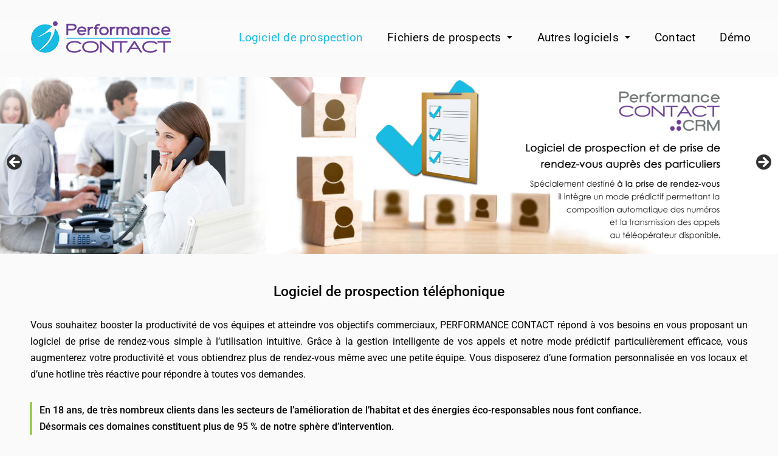

--- FILE ---
content_type: text/html; charset=UTF-8
request_url: https://www.performance-contact.com/logiciel-de-prospection/
body_size: 163740
content:
<!DOCTYPE html>
<html class="html" dir="ltr" lang="fr-FR" prefix="og: https://ogp.me/ns#">
<head>
	<meta charset="UTF-8">
	<link rel="profile" href="https://gmpg.org/xfn/11">

	<title>Logiciel de prospection téléphonique | Performance Contact</title>

		<!-- All in One SEO 4.9.3 - aioseo.com -->
	<meta name="description" content="Dotez-vous d’un logiciel de prospection téléphonique efficace et ergonomique, augmentez votre productivité et obtenez plus de rendez-vous même avec une petite équipe." />
	<meta name="robots" content="max-image-preview:large" />
	<link rel="canonical" href="https://www.performance-contact.com/logiciel-de-prospection/" />
	<meta name="generator" content="All in One SEO (AIOSEO) 4.9.3" />
		<meta property="og:locale" content="fr_FR" />
		<meta property="og:site_name" content="Performance Contact | Logiciels de prospection, constitution de fichiers" />
		<meta property="og:type" content="article" />
		<meta property="og:title" content="Logiciel de prospection téléphonique | Performance Contact" />
		<meta property="og:description" content="Dotez-vous d’un logiciel de prospection téléphonique efficace et ergonomique, augmentez votre productivité et obtenez plus de rendez-vous même avec une petite équipe." />
		<meta property="og:url" content="https://www.performance-contact.com/logiciel-de-prospection/" />
		<meta property="og:image" content="https://www.performance-contact.com/wp-content/uploads/2018/12/cropped-cropped-object1202841043-2.png" />
		<meta property="og:image:secure_url" content="https://www.performance-contact.com/wp-content/uploads/2018/12/cropped-cropped-object1202841043-2.png" />
		<meta property="article:published_time" content="2023-03-19T17:13:52+00:00" />
		<meta property="article:modified_time" content="2024-10-26T14:04:51+00:00" />
		<meta name="twitter:card" content="summary" />
		<meta name="twitter:title" content="Logiciel de prospection téléphonique | Performance Contact" />
		<meta name="twitter:description" content="Dotez-vous d’un logiciel de prospection téléphonique efficace et ergonomique, augmentez votre productivité et obtenez plus de rendez-vous même avec une petite équipe." />
		<meta name="twitter:image" content="https://www.performance-contact.com/wp-content/uploads/2018/12/cropped-cropped-object1202841043-2.png" />
		<script type="application/ld+json" class="aioseo-schema">
			{"@context":"https:\/\/schema.org","@graph":[{"@type":"BreadcrumbList","@id":"https:\/\/www.performance-contact.com\/logiciel-de-prospection\/#breadcrumblist","itemListElement":[{"@type":"ListItem","@id":"https:\/\/www.performance-contact.com#listItem","position":1,"name":"Accueil","item":"https:\/\/www.performance-contact.com","nextItem":{"@type":"ListItem","@id":"https:\/\/www.performance-contact.com\/logiciel-de-prospection\/#listItem","name":"Logiciel de prospection"}},{"@type":"ListItem","@id":"https:\/\/www.performance-contact.com\/logiciel-de-prospection\/#listItem","position":2,"name":"Logiciel de prospection","previousItem":{"@type":"ListItem","@id":"https:\/\/www.performance-contact.com#listItem","name":"Accueil"}}]},{"@type":"Organization","@id":"https:\/\/www.performance-contact.com\/#organization","name":"Performance Contact","description":"Logiciels de prospection, constitution de fichiers","url":"https:\/\/www.performance-contact.com\/","logo":{"@type":"ImageObject","url":"https:\/\/www.performance-contact.com\/wp-content\/uploads\/2018\/12\/object1202841043.png","@id":"https:\/\/www.performance-contact.com\/logiciel-de-prospection\/#organizationLogo","width":230,"height":52,"caption":"Logiciels de prospection, constitution de fichiers"},"image":{"@id":"https:\/\/www.performance-contact.com\/logiciel-de-prospection\/#organizationLogo"}},{"@type":"WebPage","@id":"https:\/\/www.performance-contact.com\/logiciel-de-prospection\/#webpage","url":"https:\/\/www.performance-contact.com\/logiciel-de-prospection\/","name":"Logiciel de prospection t\u00e9l\u00e9phonique | Performance Contact","description":"Dotez-vous d\u2019un logiciel de prospection t\u00e9l\u00e9phonique efficace et ergonomique, augmentez votre productivit\u00e9 et obtenez plus de rendez-vous m\u00eame avec une petite \u00e9quipe.","inLanguage":"fr-FR","isPartOf":{"@id":"https:\/\/www.performance-contact.com\/#website"},"breadcrumb":{"@id":"https:\/\/www.performance-contact.com\/logiciel-de-prospection\/#breadcrumblist"},"datePublished":"2023-03-19T18:13:52+01:00","dateModified":"2024-10-26T16:04:51+02:00"},{"@type":"WebSite","@id":"https:\/\/www.performance-contact.com\/#website","url":"https:\/\/www.performance-contact.com\/","name":"Performance Contact","description":"Logiciels de prospection, constitution de fichiers","inLanguage":"fr-FR","publisher":{"@id":"https:\/\/www.performance-contact.com\/#organization"}}]}
		</script>
		<!-- All in One SEO -->

<meta name="viewport" content="width=device-width, initial-scale=1"><link rel='dns-prefetch' href='//www.performance-contact.com' />
<link rel='dns-prefetch' href='//fonts.googleapis.com' />
<link rel="alternate" type="application/rss+xml" title="Performance Contact &raquo; Flux" href="https://www.performance-contact.com/feed/" />
<link rel="alternate" type="application/rss+xml" title="Performance Contact &raquo; Flux des commentaires" href="https://www.performance-contact.com/comments/feed/" />
<link rel="alternate" title="oEmbed (JSON)" type="application/json+oembed" href="https://www.performance-contact.com/wp-json/oembed/1.0/embed?url=https%3A%2F%2Fwww.performance-contact.com%2Flogiciel-de-prospection%2F" />
<link rel="alternate" title="oEmbed (XML)" type="text/xml+oembed" href="https://www.performance-contact.com/wp-json/oembed/1.0/embed?url=https%3A%2F%2Fwww.performance-contact.com%2Flogiciel-de-prospection%2F&#038;format=xml" />
<style id='wp-img-auto-sizes-contain-inline-css'>
img:is([sizes=auto i],[sizes^="auto," i]){contain-intrinsic-size:3000px 1500px}
/*# sourceURL=wp-img-auto-sizes-contain-inline-css */
</style>
<link rel='stylesheet' id='hfe-widgets-style-css' href='https://www.performance-contact.com/wp-content/plugins/header-footer-elementor/inc/widgets-css/frontend.css?ver=2.8.0' media='all' />
<link rel='stylesheet' id='hfe-woo-product-grid-css' href='https://www.performance-contact.com/wp-content/plugins/header-footer-elementor/inc/widgets-css/woo-products.css?ver=2.8.0' media='all' />
<style id='wp-emoji-styles-inline-css'>

	img.wp-smiley, img.emoji {
		display: inline !important;
		border: none !important;
		box-shadow: none !important;
		height: 1em !important;
		width: 1em !important;
		margin: 0 0.07em !important;
		vertical-align: -0.1em !important;
		background: none !important;
		padding: 0 !important;
	}
/*# sourceURL=wp-emoji-styles-inline-css */
</style>
<style id='classic-theme-styles-inline-css'>
/*! This file is auto-generated */
.wp-block-button__link{color:#fff;background-color:#32373c;border-radius:9999px;box-shadow:none;text-decoration:none;padding:calc(.667em + 2px) calc(1.333em + 2px);font-size:1.125em}.wp-block-file__button{background:#32373c;color:#fff;text-decoration:none}
/*# sourceURL=/wp-includes/css/classic-themes.min.css */
</style>
<link rel='stylesheet' id='aioseo/css/src/vue/standalone/blocks/table-of-contents/global.scss-css' href='https://www.performance-contact.com/wp-content/plugins/all-in-one-seo-pack/dist/Lite/assets/css/table-of-contents/global.e90f6d47.css?ver=4.9.3' media='all' />
<style id='global-styles-inline-css'>
:root{--wp--preset--aspect-ratio--square: 1;--wp--preset--aspect-ratio--4-3: 4/3;--wp--preset--aspect-ratio--3-4: 3/4;--wp--preset--aspect-ratio--3-2: 3/2;--wp--preset--aspect-ratio--2-3: 2/3;--wp--preset--aspect-ratio--16-9: 16/9;--wp--preset--aspect-ratio--9-16: 9/16;--wp--preset--color--black: #000000;--wp--preset--color--cyan-bluish-gray: #abb8c3;--wp--preset--color--white: #ffffff;--wp--preset--color--pale-pink: #f78da7;--wp--preset--color--vivid-red: #cf2e2e;--wp--preset--color--luminous-vivid-orange: #ff6900;--wp--preset--color--luminous-vivid-amber: #fcb900;--wp--preset--color--light-green-cyan: #7bdcb5;--wp--preset--color--vivid-green-cyan: #00d084;--wp--preset--color--pale-cyan-blue: #8ed1fc;--wp--preset--color--vivid-cyan-blue: #0693e3;--wp--preset--color--vivid-purple: #9b51e0;--wp--preset--gradient--vivid-cyan-blue-to-vivid-purple: linear-gradient(135deg,rgb(6,147,227) 0%,rgb(155,81,224) 100%);--wp--preset--gradient--light-green-cyan-to-vivid-green-cyan: linear-gradient(135deg,rgb(122,220,180) 0%,rgb(0,208,130) 100%);--wp--preset--gradient--luminous-vivid-amber-to-luminous-vivid-orange: linear-gradient(135deg,rgb(252,185,0) 0%,rgb(255,105,0) 100%);--wp--preset--gradient--luminous-vivid-orange-to-vivid-red: linear-gradient(135deg,rgb(255,105,0) 0%,rgb(207,46,46) 100%);--wp--preset--gradient--very-light-gray-to-cyan-bluish-gray: linear-gradient(135deg,rgb(238,238,238) 0%,rgb(169,184,195) 100%);--wp--preset--gradient--cool-to-warm-spectrum: linear-gradient(135deg,rgb(74,234,220) 0%,rgb(151,120,209) 20%,rgb(207,42,186) 40%,rgb(238,44,130) 60%,rgb(251,105,98) 80%,rgb(254,248,76) 100%);--wp--preset--gradient--blush-light-purple: linear-gradient(135deg,rgb(255,206,236) 0%,rgb(152,150,240) 100%);--wp--preset--gradient--blush-bordeaux: linear-gradient(135deg,rgb(254,205,165) 0%,rgb(254,45,45) 50%,rgb(107,0,62) 100%);--wp--preset--gradient--luminous-dusk: linear-gradient(135deg,rgb(255,203,112) 0%,rgb(199,81,192) 50%,rgb(65,88,208) 100%);--wp--preset--gradient--pale-ocean: linear-gradient(135deg,rgb(255,245,203) 0%,rgb(182,227,212) 50%,rgb(51,167,181) 100%);--wp--preset--gradient--electric-grass: linear-gradient(135deg,rgb(202,248,128) 0%,rgb(113,206,126) 100%);--wp--preset--gradient--midnight: linear-gradient(135deg,rgb(2,3,129) 0%,rgb(40,116,252) 100%);--wp--preset--font-size--small: 13px;--wp--preset--font-size--medium: 20px;--wp--preset--font-size--large: 36px;--wp--preset--font-size--x-large: 42px;--wp--preset--spacing--20: 0.44rem;--wp--preset--spacing--30: 0.67rem;--wp--preset--spacing--40: 1rem;--wp--preset--spacing--50: 1.5rem;--wp--preset--spacing--60: 2.25rem;--wp--preset--spacing--70: 3.38rem;--wp--preset--spacing--80: 5.06rem;--wp--preset--shadow--natural: 6px 6px 9px rgba(0, 0, 0, 0.2);--wp--preset--shadow--deep: 12px 12px 50px rgba(0, 0, 0, 0.4);--wp--preset--shadow--sharp: 6px 6px 0px rgba(0, 0, 0, 0.2);--wp--preset--shadow--outlined: 6px 6px 0px -3px rgb(255, 255, 255), 6px 6px rgb(0, 0, 0);--wp--preset--shadow--crisp: 6px 6px 0px rgb(0, 0, 0);}:where(.is-layout-flex){gap: 0.5em;}:where(.is-layout-grid){gap: 0.5em;}body .is-layout-flex{display: flex;}.is-layout-flex{flex-wrap: wrap;align-items: center;}.is-layout-flex > :is(*, div){margin: 0;}body .is-layout-grid{display: grid;}.is-layout-grid > :is(*, div){margin: 0;}:where(.wp-block-columns.is-layout-flex){gap: 2em;}:where(.wp-block-columns.is-layout-grid){gap: 2em;}:where(.wp-block-post-template.is-layout-flex){gap: 1.25em;}:where(.wp-block-post-template.is-layout-grid){gap: 1.25em;}.has-black-color{color: var(--wp--preset--color--black) !important;}.has-cyan-bluish-gray-color{color: var(--wp--preset--color--cyan-bluish-gray) !important;}.has-white-color{color: var(--wp--preset--color--white) !important;}.has-pale-pink-color{color: var(--wp--preset--color--pale-pink) !important;}.has-vivid-red-color{color: var(--wp--preset--color--vivid-red) !important;}.has-luminous-vivid-orange-color{color: var(--wp--preset--color--luminous-vivid-orange) !important;}.has-luminous-vivid-amber-color{color: var(--wp--preset--color--luminous-vivid-amber) !important;}.has-light-green-cyan-color{color: var(--wp--preset--color--light-green-cyan) !important;}.has-vivid-green-cyan-color{color: var(--wp--preset--color--vivid-green-cyan) !important;}.has-pale-cyan-blue-color{color: var(--wp--preset--color--pale-cyan-blue) !important;}.has-vivid-cyan-blue-color{color: var(--wp--preset--color--vivid-cyan-blue) !important;}.has-vivid-purple-color{color: var(--wp--preset--color--vivid-purple) !important;}.has-black-background-color{background-color: var(--wp--preset--color--black) !important;}.has-cyan-bluish-gray-background-color{background-color: var(--wp--preset--color--cyan-bluish-gray) !important;}.has-white-background-color{background-color: var(--wp--preset--color--white) !important;}.has-pale-pink-background-color{background-color: var(--wp--preset--color--pale-pink) !important;}.has-vivid-red-background-color{background-color: var(--wp--preset--color--vivid-red) !important;}.has-luminous-vivid-orange-background-color{background-color: var(--wp--preset--color--luminous-vivid-orange) !important;}.has-luminous-vivid-amber-background-color{background-color: var(--wp--preset--color--luminous-vivid-amber) !important;}.has-light-green-cyan-background-color{background-color: var(--wp--preset--color--light-green-cyan) !important;}.has-vivid-green-cyan-background-color{background-color: var(--wp--preset--color--vivid-green-cyan) !important;}.has-pale-cyan-blue-background-color{background-color: var(--wp--preset--color--pale-cyan-blue) !important;}.has-vivid-cyan-blue-background-color{background-color: var(--wp--preset--color--vivid-cyan-blue) !important;}.has-vivid-purple-background-color{background-color: var(--wp--preset--color--vivid-purple) !important;}.has-black-border-color{border-color: var(--wp--preset--color--black) !important;}.has-cyan-bluish-gray-border-color{border-color: var(--wp--preset--color--cyan-bluish-gray) !important;}.has-white-border-color{border-color: var(--wp--preset--color--white) !important;}.has-pale-pink-border-color{border-color: var(--wp--preset--color--pale-pink) !important;}.has-vivid-red-border-color{border-color: var(--wp--preset--color--vivid-red) !important;}.has-luminous-vivid-orange-border-color{border-color: var(--wp--preset--color--luminous-vivid-orange) !important;}.has-luminous-vivid-amber-border-color{border-color: var(--wp--preset--color--luminous-vivid-amber) !important;}.has-light-green-cyan-border-color{border-color: var(--wp--preset--color--light-green-cyan) !important;}.has-vivid-green-cyan-border-color{border-color: var(--wp--preset--color--vivid-green-cyan) !important;}.has-pale-cyan-blue-border-color{border-color: var(--wp--preset--color--pale-cyan-blue) !important;}.has-vivid-cyan-blue-border-color{border-color: var(--wp--preset--color--vivid-cyan-blue) !important;}.has-vivid-purple-border-color{border-color: var(--wp--preset--color--vivid-purple) !important;}.has-vivid-cyan-blue-to-vivid-purple-gradient-background{background: var(--wp--preset--gradient--vivid-cyan-blue-to-vivid-purple) !important;}.has-light-green-cyan-to-vivid-green-cyan-gradient-background{background: var(--wp--preset--gradient--light-green-cyan-to-vivid-green-cyan) !important;}.has-luminous-vivid-amber-to-luminous-vivid-orange-gradient-background{background: var(--wp--preset--gradient--luminous-vivid-amber-to-luminous-vivid-orange) !important;}.has-luminous-vivid-orange-to-vivid-red-gradient-background{background: var(--wp--preset--gradient--luminous-vivid-orange-to-vivid-red) !important;}.has-very-light-gray-to-cyan-bluish-gray-gradient-background{background: var(--wp--preset--gradient--very-light-gray-to-cyan-bluish-gray) !important;}.has-cool-to-warm-spectrum-gradient-background{background: var(--wp--preset--gradient--cool-to-warm-spectrum) !important;}.has-blush-light-purple-gradient-background{background: var(--wp--preset--gradient--blush-light-purple) !important;}.has-blush-bordeaux-gradient-background{background: var(--wp--preset--gradient--blush-bordeaux) !important;}.has-luminous-dusk-gradient-background{background: var(--wp--preset--gradient--luminous-dusk) !important;}.has-pale-ocean-gradient-background{background: var(--wp--preset--gradient--pale-ocean) !important;}.has-electric-grass-gradient-background{background: var(--wp--preset--gradient--electric-grass) !important;}.has-midnight-gradient-background{background: var(--wp--preset--gradient--midnight) !important;}.has-small-font-size{font-size: var(--wp--preset--font-size--small) !important;}.has-medium-font-size{font-size: var(--wp--preset--font-size--medium) !important;}.has-large-font-size{font-size: var(--wp--preset--font-size--large) !important;}.has-x-large-font-size{font-size: var(--wp--preset--font-size--x-large) !important;}
:where(.wp-block-post-template.is-layout-flex){gap: 1.25em;}:where(.wp-block-post-template.is-layout-grid){gap: 1.25em;}
:where(.wp-block-term-template.is-layout-flex){gap: 1.25em;}:where(.wp-block-term-template.is-layout-grid){gap: 1.25em;}
:where(.wp-block-columns.is-layout-flex){gap: 2em;}:where(.wp-block-columns.is-layout-grid){gap: 2em;}
:root :where(.wp-block-pullquote){font-size: 1.5em;line-height: 1.6;}
/*# sourceURL=global-styles-inline-css */
</style>
<style id='woocommerce-inline-inline-css'>
.woocommerce form .form-row .required { visibility: visible; }
/*# sourceURL=woocommerce-inline-inline-css */
</style>
<link rel='stylesheet' id='hfe-style-css' href='https://www.performance-contact.com/wp-content/plugins/header-footer-elementor/assets/css/header-footer-elementor.css?ver=2.8.0' media='all' />
<link rel='stylesheet' id='elementor-frontend-css' href='https://www.performance-contact.com/wp-content/plugins/elementor/assets/css/frontend.min.css?ver=3.34.1' media='all' />
<link rel='stylesheet' id='elementor-post-3049-css' href='https://www.performance-contact.com/wp-content/uploads/elementor/css/post-3049.css?ver=1768595205' media='all' />
<link rel='stylesheet' id='font-awesome-5-all-css' href='https://www.performance-contact.com/wp-content/plugins/elementor/assets/lib/font-awesome/css/all.min.css?ver=3.34.1' media='all' />
<link rel='stylesheet' id='font-awesome-4-shim-css' href='https://www.performance-contact.com/wp-content/plugins/elementor/assets/lib/font-awesome/css/v4-shims.min.css?ver=3.34.1' media='all' />
<link rel='stylesheet' id='widget-spacer-css' href='https://www.performance-contact.com/wp-content/plugins/elementor/assets/css/widget-spacer.min.css?ver=3.34.1' media='all' />
<link rel='stylesheet' id='widget-heading-css' href='https://www.performance-contact.com/wp-content/plugins/elementor/assets/css/widget-heading.min.css?ver=3.34.1' media='all' />
<link rel='stylesheet' id='e-animation-fadeInLeft-css' href='https://www.performance-contact.com/wp-content/plugins/elementor/assets/lib/animations/styles/fadeInLeft.min.css?ver=3.34.1' media='all' />
<link rel='stylesheet' id='e-animation-fadeInDown-css' href='https://www.performance-contact.com/wp-content/plugins/elementor/assets/lib/animations/styles/fadeInDown.min.css?ver=3.34.1' media='all' />
<link rel='stylesheet' id='widget-icon-list-css' href='https://www.performance-contact.com/wp-content/plugins/elementor/assets/css/widget-icon-list.min.css?ver=3.34.1' media='all' />
<link rel='stylesheet' id='widget-image-css' href='https://www.performance-contact.com/wp-content/plugins/elementor/assets/css/widget-image.min.css?ver=3.34.1' media='all' />
<link rel='stylesheet' id='widget-image-box-css' href='https://www.performance-contact.com/wp-content/plugins/elementor/assets/css/widget-image-box.min.css?ver=3.34.1' media='all' />
<link rel='stylesheet' id='e-animation-grow-css' href='https://www.performance-contact.com/wp-content/plugins/elementor/assets/lib/animations/styles/e-animation-grow.min.css?ver=3.34.1' media='all' />
<link rel='stylesheet' id='e-animation-zoomIn-css' href='https://www.performance-contact.com/wp-content/plugins/elementor/assets/lib/animations/styles/zoomIn.min.css?ver=3.34.1' media='all' />
<link rel='stylesheet' id='e-animation-slideInDown-css' href='https://www.performance-contact.com/wp-content/plugins/elementor/assets/lib/animations/styles/slideInDown.min.css?ver=3.34.1' media='all' />
<link rel='stylesheet' id='elementor-post-6520-css' href='https://www.performance-contact.com/wp-content/uploads/elementor/css/post-6520.css?ver=1768674215' media='all' />
<link rel='stylesheet' id='elementor-post-1885-css' href='https://www.performance-contact.com/wp-content/uploads/elementor/css/post-1885.css?ver=1768595205' media='all' />
<link rel='stylesheet' id='elementor-post-2350-css' href='https://www.performance-contact.com/wp-content/uploads/elementor/css/post-2350.css?ver=1768595205' media='all' />
<link rel='stylesheet' id='oceanwp-style-css' href='https://www.performance-contact.com/wp-content/themes/oceanwp/assets/css/style.min.css?ver=3.4.2.1680455257' media='all' />
<link rel='stylesheet' id='child-style-css' href='https://www.performance-contact.com/wp-content/themes/oceanwp-child/style.css?ver=6.9' media='all' />
<link rel='stylesheet' id='oceanwp-woo-mini-cart-css' href='https://www.performance-contact.com/wp-content/themes/oceanwp/assets/css/woo/woo-mini-cart.min.css?ver=6.9' media='all' />
<link rel='stylesheet' id='font-awesome-css' href='https://www.performance-contact.com/wp-content/themes/oceanwp/assets/fonts/fontawesome/css/all.min.css?ver=6.7.2' media='all' />
<link rel='stylesheet' id='simple-line-icons-css' href='https://www.performance-contact.com/wp-content/themes/oceanwp/assets/css/third/simple-line-icons.min.css?ver=2.4.0' media='all' />
<link rel='stylesheet' id='oceanwp-google-font-roboto-css' href='//fonts.googleapis.com/css?family=Roboto%3A100%2C200%2C300%2C400%2C500%2C600%2C700%2C800%2C900%2C100i%2C200i%2C300i%2C400i%2C500i%2C600i%2C700i%2C800i%2C900i&#038;subset=latin&#038;display=swap&#038;ver=6.9' media='all' />
<link rel='stylesheet' id='wcpa-frontend-css' href='https://www.performance-contact.com/wp-content/plugins/woo-custom-product-addons/assets/css/style_1.css?ver=3.0.19' media='all' />
<link rel='stylesheet' id='hfe-elementor-icons-css' href='https://www.performance-contact.com/wp-content/plugins/elementor/assets/lib/eicons/css/elementor-icons.min.css?ver=5.34.0' media='all' />
<link rel='stylesheet' id='hfe-icons-list-css' href='https://www.performance-contact.com/wp-content/plugins/elementor/assets/css/widget-icon-list.min.css?ver=3.24.3' media='all' />
<link rel='stylesheet' id='hfe-social-icons-css' href='https://www.performance-contact.com/wp-content/plugins/elementor/assets/css/widget-social-icons.min.css?ver=3.24.0' media='all' />
<link rel='stylesheet' id='hfe-social-share-icons-brands-css' href='https://www.performance-contact.com/wp-content/plugins/elementor/assets/lib/font-awesome/css/brands.css?ver=5.15.3' media='all' />
<link rel='stylesheet' id='hfe-social-share-icons-fontawesome-css' href='https://www.performance-contact.com/wp-content/plugins/elementor/assets/lib/font-awesome/css/fontawesome.css?ver=5.15.3' media='all' />
<link rel='stylesheet' id='hfe-nav-menu-icons-css' href='https://www.performance-contact.com/wp-content/plugins/elementor/assets/lib/font-awesome/css/solid.css?ver=5.15.3' media='all' />
<link rel='stylesheet' id='hfe-widget-blockquote-css' href='https://www.performance-contact.com/wp-content/plugins/elementor-pro/assets/css/widget-blockquote.min.css?ver=3.25.0' media='all' />
<link rel='stylesheet' id='hfe-mega-menu-css' href='https://www.performance-contact.com/wp-content/plugins/elementor-pro/assets/css/widget-mega-menu.min.css?ver=3.26.2' media='all' />
<link rel='stylesheet' id='hfe-nav-menu-widget-css' href='https://www.performance-contact.com/wp-content/plugins/elementor-pro/assets/css/widget-nav-menu.min.css?ver=3.26.0' media='all' />
<link rel='stylesheet' id='oceanwp-woocommerce-css' href='https://www.performance-contact.com/wp-content/themes/oceanwp/assets/css/woo/woocommerce.min.css?ver=6.9' media='all' />
<link rel='stylesheet' id='oceanwp-woo-star-font-css' href='https://www.performance-contact.com/wp-content/themes/oceanwp/assets/css/woo/woo-star-font.min.css?ver=6.9' media='all' />
<link rel='stylesheet' id='ekit-widget-styles-css' href='https://www.performance-contact.com/wp-content/plugins/elementskit-lite/widgets/init/assets/css/widget-styles.css?ver=3.7.8' media='all' />
<link rel='stylesheet' id='ekit-responsive-css' href='https://www.performance-contact.com/wp-content/plugins/elementskit-lite/widgets/init/assets/css/responsive.css?ver=3.7.8' media='all' />
<link rel='stylesheet' id='oe-widgets-style-css' href='https://www.performance-contact.com/wp-content/plugins/ocean-extra/assets/css/widgets.css?ver=6.9' media='all' />
<link rel='stylesheet' id='elementor-gf-local-roboto-css' href='https://www.performance-contact.com/wp-content/uploads/elementor/google-fonts/css/roboto.css?ver=1742241491' media='all' />
<link rel='stylesheet' id='elementor-gf-local-robotoslab-css' href='https://www.performance-contact.com/wp-content/uploads/elementor/google-fonts/css/robotoslab.css?ver=1742241494' media='all' />
<script async src="https://www.performance-contact.com/wp-content/plugins/burst-statistics/assets/js/timeme/timeme.min.js?ver=1768150071" id="burst-timeme-js"></script>
<script src="https://www.performance-contact.com/wp-includes/js/jquery/jquery.min.js?ver=3.7.1" id="jquery-core-js"></script>
<script src="https://www.performance-contact.com/wp-includes/js/jquery/jquery-migrate.min.js?ver=3.4.1" id="jquery-migrate-js"></script>
<script id="jquery-js-after">
!function($){"use strict";$(document).ready(function(){$(this).scrollTop()>100&&$(".hfe-scroll-to-top-wrap").removeClass("hfe-scroll-to-top-hide"),$(window).scroll(function(){$(this).scrollTop()<100?$(".hfe-scroll-to-top-wrap").fadeOut(300):$(".hfe-scroll-to-top-wrap").fadeIn(300)}),$(".hfe-scroll-to-top-wrap").on("click",function(){$("html, body").animate({scrollTop:0},300);return!1})})}(jQuery);
!function($){'use strict';$(document).ready(function(){var bar=$('.hfe-reading-progress-bar');if(!bar.length)return;$(window).on('scroll',function(){var s=$(window).scrollTop(),d=$(document).height()-$(window).height(),p=d? s/d*100:0;bar.css('width',p+'%')});});}(jQuery);
//# sourceURL=jquery-js-after
</script>
<script src="https://www.performance-contact.com/wp-content/plugins/woocommerce/assets/js/jquery-blockui/jquery.blockUI.min.js?ver=2.7.0-wc.10.4.3" id="wc-jquery-blockui-js" defer data-wp-strategy="defer"></script>
<script id="wc-add-to-cart-js-extra">
var wc_add_to_cart_params = {"ajax_url":"/wp-admin/admin-ajax.php","wc_ajax_url":"/?wc-ajax=%%endpoint%%","i18n_view_cart":"Voir le panier","cart_url":"https://www.performance-contact.com/panier/","is_cart":"","cart_redirect_after_add":"yes"};
//# sourceURL=wc-add-to-cart-js-extra
</script>
<script src="https://www.performance-contact.com/wp-content/plugins/woocommerce/assets/js/frontend/add-to-cart.min.js?ver=10.4.3" id="wc-add-to-cart-js" defer data-wp-strategy="defer"></script>
<script src="https://www.performance-contact.com/wp-content/plugins/woocommerce/assets/js/js-cookie/js.cookie.min.js?ver=2.1.4-wc.10.4.3" id="wc-js-cookie-js" defer data-wp-strategy="defer"></script>
<script id="woocommerce-js-extra">
var woocommerce_params = {"ajax_url":"/wp-admin/admin-ajax.php","wc_ajax_url":"/?wc-ajax=%%endpoint%%","i18n_password_show":"Afficher le mot de passe","i18n_password_hide":"Masquer le mot de passe"};
//# sourceURL=woocommerce-js-extra
</script>
<script src="https://www.performance-contact.com/wp-content/plugins/woocommerce/assets/js/frontend/woocommerce.min.js?ver=10.4.3" id="woocommerce-js" defer data-wp-strategy="defer"></script>
<script src="https://www.performance-contact.com/wp-content/plugins/elementor/assets/lib/font-awesome/js/v4-shims.min.js?ver=3.34.1" id="font-awesome-4-shim-js"></script>
<script id="wc-cart-fragments-js-extra">
var wc_cart_fragments_params = {"ajax_url":"/wp-admin/admin-ajax.php","wc_ajax_url":"/?wc-ajax=%%endpoint%%","cart_hash_key":"wc_cart_hash_b70351b9a3107fda74f10886015be76f","fragment_name":"wc_fragments_b70351b9a3107fda74f10886015be76f","request_timeout":"5000"};
//# sourceURL=wc-cart-fragments-js-extra
</script>
<script src="https://www.performance-contact.com/wp-content/plugins/woocommerce/assets/js/frontend/cart-fragments.min.js?ver=10.4.3" id="wc-cart-fragments-js" defer data-wp-strategy="defer"></script>
<link rel="https://api.w.org/" href="https://www.performance-contact.com/wp-json/" /><link rel="alternate" title="JSON" type="application/json" href="https://www.performance-contact.com/wp-json/wp/v2/pages/6520" /><link rel="EditURI" type="application/rsd+xml" title="RSD" href="https://www.performance-contact.com/xmlrpc.php?rsd" />
<meta name="generator" content="WordPress 6.9" />
<meta name="generator" content="WooCommerce 10.4.3" />
<link rel='shortlink' href='https://www.performance-contact.com/?p=6520' />
<meta name="ti-site-data" content="[base64]" />	<noscript><style>.woocommerce-product-gallery{ opacity: 1 !important; }</style></noscript>
	<meta name="generator" content="Elementor 3.34.1; features: e_font_icon_svg, additional_custom_breakpoints; settings: css_print_method-external, google_font-enabled, font_display-swap">
<style>.recentcomments a{display:inline !important;padding:0 !important;margin:0 !important;}</style>			<style>
				.e-con.e-parent:nth-of-type(n+4):not(.e-lazyloaded):not(.e-no-lazyload),
				.e-con.e-parent:nth-of-type(n+4):not(.e-lazyloaded):not(.e-no-lazyload) * {
					background-image: none !important;
				}
				@media screen and (max-height: 1024px) {
					.e-con.e-parent:nth-of-type(n+3):not(.e-lazyloaded):not(.e-no-lazyload),
					.e-con.e-parent:nth-of-type(n+3):not(.e-lazyloaded):not(.e-no-lazyload) * {
						background-image: none !important;
					}
				}
				@media screen and (max-height: 640px) {
					.e-con.e-parent:nth-of-type(n+2):not(.e-lazyloaded):not(.e-no-lazyload),
					.e-con.e-parent:nth-of-type(n+2):not(.e-lazyloaded):not(.e-no-lazyload) * {
						background-image: none !important;
					}
				}
			</style>
			<style>:root{  --wcpaSectionTitleSize:14px;   --wcpaLabelSize:14px;   --wcpaDescSize:13px;   --wcpaErrorSize:13px;   --wcpaLabelWeight:normal;   --wcpaDescWeight:normal;   --wcpaBorderWidth:1px;   --wcpaBorderRadius:6px;   --wcpaInputHeight:45px;   --wcpaCheckLabelSize:14px;   --wcpaCheckBorderWidth:1px;   --wcpaCheckWidth:20px;   --wcpaCheckHeight:20px;   --wcpaCheckBorderRadius:4px;   --wcpaCheckButtonRadius:5px;   --wcpaCheckButtonBorder:2px; }:root{  --wcpaButtonColor:#3340d3;   --wcpaLabelColor:#424242;   --wcpaDescColor:#797979;   --wcpaBorderColor:#c6d0e9;   --wcpaBorderColorFocus:#3561f3;   --wcpaInputBgColor:#FFFFFF;   --wcpaInputColor:#5d5d5d;   --wcpaCheckLabelColor:#4a4a4a;   --wcpaCheckBgColor:#3340d3;   --wcpaCheckBorderColor:#B9CBE3;   --wcpaCheckTickColor:#ffffff;   --wcpaRadioBgColor:#3340d3;   --wcpaRadioBorderColor:#B9CBE3;   --wcpaRadioTickColor:#ffffff;   --wcpaButtonTextColor:#ffffff;   --wcpaErrorColor:#F55050; }:root{}</style>		<style id="wp-custom-css">
			a:focus{outline:none !important;border:none !important;-webkit-box-shadow:none !important;ul{list-style-type:none}.woocommerce .cart_totals .tax-rate,.woocommerce-checkout .tax-rate{display:block !important}		</style>
		<!-- OceanWP CSS -->
<style type="text/css">
/* Colors */body,.separate-layout,.has-parallax-footer:not(.separate-layout) #main{background-color:#fafafa}a:hover{color:#1abbe3}a:hover .owp-icon use{stroke:#1abbe3}body .theme-button,body input[type="submit"],body button[type="submit"],body button,body .button,body div.wpforms-container-full .wpforms-form input[type=submit],body div.wpforms-container-full .wpforms-form button[type=submit],body div.wpforms-container-full .wpforms-form .wpforms-page-button,.woocommerce-cart .wp-element-button,.woocommerce-checkout .wp-element-button,.wp-block-button__link{background-color:#1abbe3}body .theme-button:hover,body input[type="submit"]:hover,body button[type="submit"]:hover,body button:hover,body .button:hover,body div.wpforms-container-full .wpforms-form input[type=submit]:hover,body div.wpforms-container-full .wpforms-form input[type=submit]:active,body div.wpforms-container-full .wpforms-form button[type=submit]:hover,body div.wpforms-container-full .wpforms-form button[type=submit]:active,body div.wpforms-container-full .wpforms-form .wpforms-page-button:hover,body div.wpforms-container-full .wpforms-form .wpforms-page-button:active,.woocommerce-cart .wp-element-button:hover,.woocommerce-checkout .wp-element-button:hover,.wp-block-button__link:hover{background-color:#6d3f97}body .theme-button,body input[type="submit"],body button[type="submit"],body button,body .button,body div.wpforms-container-full .wpforms-form input[type=submit],body div.wpforms-container-full .wpforms-form button[type=submit],body div.wpforms-container-full .wpforms-form .wpforms-page-button,.woocommerce-cart .wp-element-button,.woocommerce-checkout .wp-element-button,.wp-block-button__link{border-color:#ffffff}body .theme-button:hover,body input[type="submit"]:hover,body button[type="submit"]:hover,body button:hover,body .button:hover,body div.wpforms-container-full .wpforms-form input[type=submit]:hover,body div.wpforms-container-full .wpforms-form input[type=submit]:active,body div.wpforms-container-full .wpforms-form button[type=submit]:hover,body div.wpforms-container-full .wpforms-form button[type=submit]:active,body div.wpforms-container-full .wpforms-form .wpforms-page-button:hover,body div.wpforms-container-full .wpforms-form .wpforms-page-button:active,.woocommerce-cart .wp-element-button:hover,.woocommerce-checkout .wp-element-button:hover,.wp-block-button__link:hover{border-color:#ffffff}body{color:#060606}/* OceanWP Style Settings CSS */.theme-button,input[type="submit"],button[type="submit"],button,.button,body div.wpforms-container-full .wpforms-form input[type=submit],body div.wpforms-container-full .wpforms-form button[type=submit],body div.wpforms-container-full .wpforms-form .wpforms-page-button{border-style:solid}.theme-button,input[type="submit"],button[type="submit"],button,.button,body div.wpforms-container-full .wpforms-form input[type=submit],body div.wpforms-container-full .wpforms-form button[type=submit],body div.wpforms-container-full .wpforms-form .wpforms-page-button{border-width:1px}form input[type="text"],form input[type="password"],form input[type="email"],form input[type="url"],form input[type="date"],form input[type="month"],form input[type="time"],form input[type="datetime"],form input[type="datetime-local"],form input[type="week"],form input[type="number"],form input[type="search"],form input[type="tel"],form input[type="color"],form select,form textarea,.woocommerce .woocommerce-checkout .select2-container--default .select2-selection--single{border-style:solid}body div.wpforms-container-full .wpforms-form input[type=date],body div.wpforms-container-full .wpforms-form input[type=datetime],body div.wpforms-container-full .wpforms-form input[type=datetime-local],body div.wpforms-container-full .wpforms-form input[type=email],body div.wpforms-container-full .wpforms-form input[type=month],body div.wpforms-container-full .wpforms-form input[type=number],body div.wpforms-container-full .wpforms-form input[type=password],body div.wpforms-container-full .wpforms-form input[type=range],body div.wpforms-container-full .wpforms-form input[type=search],body div.wpforms-container-full .wpforms-form input[type=tel],body div.wpforms-container-full .wpforms-form input[type=text],body div.wpforms-container-full .wpforms-form input[type=time],body div.wpforms-container-full .wpforms-form input[type=url],body div.wpforms-container-full .wpforms-form input[type=week],body div.wpforms-container-full .wpforms-form select,body div.wpforms-container-full .wpforms-form textarea{border-style:solid}form input[type="text"],form input[type="password"],form input[type="email"],form input[type="url"],form input[type="date"],form input[type="month"],form input[type="time"],form input[type="datetime"],form input[type="datetime-local"],form input[type="week"],form input[type="number"],form input[type="search"],form input[type="tel"],form input[type="color"],form select,form textarea{border-radius:3px}body div.wpforms-container-full .wpforms-form input[type=date],body div.wpforms-container-full .wpforms-form input[type=datetime],body div.wpforms-container-full .wpforms-form input[type=datetime-local],body div.wpforms-container-full .wpforms-form input[type=email],body div.wpforms-container-full .wpforms-form input[type=month],body div.wpforms-container-full .wpforms-form input[type=number],body div.wpforms-container-full .wpforms-form input[type=password],body div.wpforms-container-full .wpforms-form input[type=range],body div.wpforms-container-full .wpforms-form input[type=search],body div.wpforms-container-full .wpforms-form input[type=tel],body div.wpforms-container-full .wpforms-form input[type=text],body div.wpforms-container-full .wpforms-form input[type=time],body div.wpforms-container-full .wpforms-form input[type=url],body div.wpforms-container-full .wpforms-form input[type=week],body div.wpforms-container-full .wpforms-form select,body div.wpforms-container-full .wpforms-form textarea{border-radius:3px}/* Header */#site-header.has-header-media .overlay-header-media{background-color:rgba(0,0,0,0.5)}/* Blog CSS */.ocean-single-post-header ul.meta-item li a:hover{color:#333333}/* Sidebar */.widget-area{padding:0!important}/* Footer Copyright */#footer-bottom{padding:20px 0 20px 0}#footer-bottom{background-color:#282828}#footer-bottom a:hover,#footer-bottom #footer-bottom-menu a:hover{color:#6d3f97}/* WooCommerce */.wcmenucart i{font-size:20px}.wcmenucart .owp-icon{width:20px;height:20px}.widget_shopping_cart ul.cart_list li .owp-grid-wrap .owp-grid .amount{color:#6d3f97}.widget_shopping_cart .total .amount{color:#6d3f97}#oceanwp-cart-sidebar-wrap .oceanwp-cart-sidebar{background-color:#fbfbfb}.owp-floating-bar form.cart .quantity .minus:hover,.owp-floating-bar form.cart .quantity .plus:hover{color:#ffffff}#owp-checkout-timeline .timeline-step{color:#cccccc}#owp-checkout-timeline .timeline-step{border-color:#cccccc}.woocommerce ul.products li.product .price,.woocommerce ul.products li.product .price .amount{color:#6d3f97}.woocommerce ul.products li.product .button,.woocommerce ul.products li.product .product-inner .added_to_cart,.woocommerce ul.products li.product:not(.product-category) .image-wrap .button{color:#848493}.woocommerce ul.products li.product .button,.woocommerce ul.products li.product .product-inner .added_to_cart{border-style:none}.price,.amount{color:#6d3f97}/* Typography */body{font-family:Roboto;font-size:14px;line-height:1.8}h1,h2,h3,h4,h5,h6,.theme-heading,.widget-title,.oceanwp-widget-recent-posts-title,.comment-reply-title,.entry-title,.sidebar-box .widget-title{line-height:1.4}h1{font-size:23px;line-height:1.4}h2{font-size:20px;line-height:1.4}h3{font-size:18px;line-height:1.4}h4{font-size:17px;line-height:1.4}h5{font-size:14px;line-height:1.4}h6{font-size:15px;line-height:1.4}.page-header .page-header-title,.page-header.background-image-page-header .page-header-title{font-size:32px;line-height:1.4}.page-header .page-subheading{font-size:15px;line-height:1.8}.site-breadcrumbs,.site-breadcrumbs a{font-size:13px;line-height:1.4}#top-bar-content,#top-bar-social-alt{font-size:12px;line-height:1.8}#site-logo a.site-logo-text{font-size:24px;line-height:1.8}.dropdown-menu ul li a.menu-link,#site-header.full_screen-header .fs-dropdown-menu ul.sub-menu li a{font-size:12px;line-height:1.2;letter-spacing:.6px}.sidr-class-dropdown-menu li a,a.sidr-class-toggle-sidr-close,#mobile-dropdown ul li a,body #mobile-fullscreen ul li a{font-size:15px;line-height:1.8}.blog-entry.post .blog-entry-header .entry-title a{font-size:24px;line-height:1.4}.ocean-single-post-header .single-post-title{font-size:34px;line-height:1.4;letter-spacing:.6px}.ocean-single-post-header ul.meta-item li,.ocean-single-post-header ul.meta-item li a{font-size:13px;line-height:1.4;letter-spacing:.6px}.ocean-single-post-header .post-author-name,.ocean-single-post-header .post-author-name a{font-size:14px;line-height:1.4;letter-spacing:.6px}.ocean-single-post-header .post-author-description{font-size:12px;line-height:1.4;letter-spacing:.6px}.single-post .entry-title{line-height:1.4;letter-spacing:.6px}.single-post ul.meta li,.single-post ul.meta li a{font-size:14px;line-height:1.4;letter-spacing:.6px}.sidebar-box .widget-title,.sidebar-box.widget_block .wp-block-heading{font-size:13px;line-height:1;letter-spacing:1px}#footer-widgets .footer-box .widget-title{font-size:13px;line-height:1;letter-spacing:1px}#footer-bottom #copyright{font-size:12px;line-height:1}#footer-bottom #footer-bottom-menu{font-size:12px;line-height:1}.woocommerce-store-notice.demo_store{line-height:2;letter-spacing:1.5px}.demo_store .woocommerce-store-notice__dismiss-link{line-height:2;letter-spacing:1.5px}.woocommerce ul.products li.product li.title h2,.woocommerce ul.products li.product li.title a{font-size:14px;line-height:1.5}.woocommerce ul.products li.product li.category,.woocommerce ul.products li.product li.category a{font-size:12px;line-height:1}.woocommerce ul.products li.product .price{font-size:18px;line-height:1}.woocommerce ul.products li.product .button,.woocommerce ul.products li.product .product-inner .added_to_cart{font-size:12px;line-height:1.5;letter-spacing:1px}.woocommerce ul.products li.owp-woo-cond-notice span,.woocommerce ul.products li.owp-woo-cond-notice a{font-size:16px;line-height:1;letter-spacing:1px;font-weight:600;text-transform:capitalize}.woocommerce div.product .product_title{font-size:24px;line-height:1.4;letter-spacing:.6px}.woocommerce div.product p.price{font-size:36px;line-height:1}.woocommerce .owp-btn-normal .summary form button.button,.woocommerce .owp-btn-big .summary form button.button,.woocommerce .owp-btn-very-big .summary form button.button{font-size:12px;line-height:1.5;letter-spacing:1px;text-transform:uppercase}.woocommerce div.owp-woo-single-cond-notice span,.woocommerce div.owp-woo-single-cond-notice a{font-size:18px;line-height:2;letter-spacing:1.5px;font-weight:600;text-transform:capitalize}.ocean-preloader--active .preloader-after-content{font-size:20px;line-height:1.8;letter-spacing:.6px}
</style></head>

<body class="wp-singular page-template-default page page-id-6520 wp-custom-logo wp-embed-responsive wp-theme-oceanwp wp-child-theme-oceanwp-child theme-oceanwp woocommerce-no-js ehf-header ehf-template-oceanwp ehf-stylesheet-oceanwp-child metaslider-plugin oceanwp-theme dropdown-mobile default-breakpoint content-full-screen has-topbar has-breadcrumbs account-original-style elementor-default elementor-kit-3049 elementor-page elementor-page-6520" itemscope="itemscope" itemtype="https://schema.org/WebPage" data-burst_id="6520" data-burst_type="page">

	
	
	<div id="outer-wrap" class="site clr">

		<a class="skip-link screen-reader-text" href="#main">Skip to content</a>

		
		<div id="wrap" class="clr">

			
					<header id="masthead" itemscope="itemscope" itemtype="https://schema.org/WPHeader">
			<p class="main-title bhf-hidden" itemprop="headline"><a href="https://www.performance-contact.com" title="Performance Contact" rel="home">Performance Contact</a></p>
					<div data-elementor-type="wp-post" data-elementor-id="1885" class="elementor elementor-1885" data-elementor-post-type="elementor-hf">
						<section class="elementor-section elementor-top-section elementor-element elementor-element-dbfdc34 elementor-section-boxed elementor-section-height-default elementor-section-height-default" data-id="dbfdc34" data-element_type="section">
						<div class="elementor-container elementor-column-gap-default">
					<div class="elementor-column elementor-col-100 elementor-top-column elementor-element elementor-element-66c8e70" data-id="66c8e70" data-element_type="column">
			<div class="elementor-widget-wrap elementor-element-populated">
						<div class="elementor-element elementor-element-a40eafb elementor-widget elementor-widget-spacer" data-id="a40eafb" data-element_type="widget" data-widget_type="spacer.default">
				<div class="elementor-widget-container">
							<div class="elementor-spacer">
			<div class="elementor-spacer-inner"></div>
		</div>
						</div>
				</div>
					</div>
		</div>
					</div>
		</section>
				<section class="elementor-section elementor-top-section elementor-element elementor-element-7a594ea6 elementor-section-boxed elementor-section-height-default elementor-section-height-default" data-id="7a594ea6" data-element_type="section" data-settings="{&quot;background_background&quot;:&quot;classic&quot;}">
						<div class="elementor-container elementor-column-gap-default">
					<div class="elementor-column elementor-col-50 elementor-top-column elementor-element elementor-element-287c997c" data-id="287c997c" data-element_type="column">
			<div class="elementor-widget-wrap elementor-element-populated">
						<div class="elementor-element elementor-element-655ba5f elementor-widget elementor-widget-site-logo" data-id="655ba5f" data-element_type="widget" data-settings="{&quot;align&quot;:&quot;center&quot;,&quot;width&quot;:{&quot;unit&quot;:&quot;%&quot;,&quot;size&quot;:&quot;&quot;,&quot;sizes&quot;:[]},&quot;width_tablet&quot;:{&quot;unit&quot;:&quot;%&quot;,&quot;size&quot;:&quot;&quot;,&quot;sizes&quot;:[]},&quot;width_mobile&quot;:{&quot;unit&quot;:&quot;%&quot;,&quot;size&quot;:&quot;&quot;,&quot;sizes&quot;:[]},&quot;space&quot;:{&quot;unit&quot;:&quot;%&quot;,&quot;size&quot;:&quot;&quot;,&quot;sizes&quot;:[]},&quot;space_tablet&quot;:{&quot;unit&quot;:&quot;%&quot;,&quot;size&quot;:&quot;&quot;,&quot;sizes&quot;:[]},&quot;space_mobile&quot;:{&quot;unit&quot;:&quot;%&quot;,&quot;size&quot;:&quot;&quot;,&quot;sizes&quot;:[]},&quot;image_border_radius&quot;:{&quot;unit&quot;:&quot;px&quot;,&quot;top&quot;:&quot;&quot;,&quot;right&quot;:&quot;&quot;,&quot;bottom&quot;:&quot;&quot;,&quot;left&quot;:&quot;&quot;,&quot;isLinked&quot;:true},&quot;image_border_radius_tablet&quot;:{&quot;unit&quot;:&quot;px&quot;,&quot;top&quot;:&quot;&quot;,&quot;right&quot;:&quot;&quot;,&quot;bottom&quot;:&quot;&quot;,&quot;left&quot;:&quot;&quot;,&quot;isLinked&quot;:true},&quot;image_border_radius_mobile&quot;:{&quot;unit&quot;:&quot;px&quot;,&quot;top&quot;:&quot;&quot;,&quot;right&quot;:&quot;&quot;,&quot;bottom&quot;:&quot;&quot;,&quot;left&quot;:&quot;&quot;,&quot;isLinked&quot;:true},&quot;caption_padding&quot;:{&quot;unit&quot;:&quot;px&quot;,&quot;top&quot;:&quot;&quot;,&quot;right&quot;:&quot;&quot;,&quot;bottom&quot;:&quot;&quot;,&quot;left&quot;:&quot;&quot;,&quot;isLinked&quot;:true},&quot;caption_padding_tablet&quot;:{&quot;unit&quot;:&quot;px&quot;,&quot;top&quot;:&quot;&quot;,&quot;right&quot;:&quot;&quot;,&quot;bottom&quot;:&quot;&quot;,&quot;left&quot;:&quot;&quot;,&quot;isLinked&quot;:true},&quot;caption_padding_mobile&quot;:{&quot;unit&quot;:&quot;px&quot;,&quot;top&quot;:&quot;&quot;,&quot;right&quot;:&quot;&quot;,&quot;bottom&quot;:&quot;&quot;,&quot;left&quot;:&quot;&quot;,&quot;isLinked&quot;:true},&quot;caption_space&quot;:{&quot;unit&quot;:&quot;px&quot;,&quot;size&quot;:0,&quot;sizes&quot;:[]},&quot;caption_space_tablet&quot;:{&quot;unit&quot;:&quot;px&quot;,&quot;size&quot;:&quot;&quot;,&quot;sizes&quot;:[]},&quot;caption_space_mobile&quot;:{&quot;unit&quot;:&quot;px&quot;,&quot;size&quot;:&quot;&quot;,&quot;sizes&quot;:[]}}" data-widget_type="site-logo.default">
				<div class="elementor-widget-container">
							<div class="hfe-site-logo">
													<a data-elementor-open-lightbox=""  class='elementor-clickable' href="https://www.performance-contact.com">
							<div class="hfe-site-logo-set">           
				<div class="hfe-site-logo-container">
									<img class="hfe-site-logo-img elementor-animation-"  src="https://www.performance-contact.com/wp-content/uploads/2018/12/cropped-cropped-object1202841043-2.png" alt="default-logo"/>
				</div>
			</div>
							</a>
						</div>  
							</div>
				</div>
					</div>
		</div>
				<div class="elementor-column elementor-col-50 elementor-top-column elementor-element elementor-element-3cb38fe3" data-id="3cb38fe3" data-element_type="column">
			<div class="elementor-widget-wrap elementor-element-populated">
						<div class="elementor-element elementor-element-330efd22 hfe-submenu-icon-classic hfe-nav-menu__align-center hfe-submenu-animation-none hfe-link-redirect-child hfe-nav-menu__breakpoint-tablet elementor-widget elementor-widget-navigation-menu" data-id="330efd22" data-element_type="widget" data-settings="{&quot;menu_space_between&quot;:{&quot;unit&quot;:&quot;px&quot;,&quot;size&quot;:8,&quot;sizes&quot;:[]},&quot;menu_row_space&quot;:{&quot;unit&quot;:&quot;px&quot;,&quot;size&quot;:0,&quot;sizes&quot;:[]},&quot;dropdown_border_radius&quot;:{&quot;unit&quot;:&quot;px&quot;,&quot;top&quot;:&quot;0&quot;,&quot;right&quot;:&quot;0&quot;,&quot;bottom&quot;:&quot;0&quot;,&quot;left&quot;:&quot;0&quot;,&quot;isLinked&quot;:true},&quot;width_dropdown_item&quot;:{&quot;unit&quot;:&quot;px&quot;,&quot;size&quot;:&quot;&quot;,&quot;sizes&quot;:[]},&quot;padding_horizontal_dropdown_item&quot;:{&quot;unit&quot;:&quot;px&quot;,&quot;size&quot;:15,&quot;sizes&quot;:[]},&quot;padding_vertical_dropdown_item&quot;:{&quot;unit&quot;:&quot;px&quot;,&quot;size&quot;:2,&quot;sizes&quot;:[]},&quot;distance_from_menu&quot;:{&quot;unit&quot;:&quot;px&quot;,&quot;size&quot;:2,&quot;sizes&quot;:[]},&quot;padding_vertical_menu_item&quot;:{&quot;unit&quot;:&quot;px&quot;,&quot;size&quot;:4,&quot;sizes&quot;:[]},&quot;padding_horizontal_menu_item&quot;:{&quot;unit&quot;:&quot;px&quot;,&quot;size&quot;:16,&quot;sizes&quot;:[]},&quot;dropdown_border_radius_mobile&quot;:{&quot;unit&quot;:&quot;px&quot;,&quot;top&quot;:&quot;0&quot;,&quot;right&quot;:&quot;0&quot;,&quot;bottom&quot;:&quot;0&quot;,&quot;left&quot;:&quot;0&quot;,&quot;isLinked&quot;:false},&quot;padding_horizontal_dropdown_item_mobile&quot;:{&quot;unit&quot;:&quot;px&quot;,&quot;size&quot;:28,&quot;sizes&quot;:[]},&quot;padding_vertical_dropdown_item_mobile&quot;:{&quot;unit&quot;:&quot;px&quot;,&quot;size&quot;:2,&quot;sizes&quot;:[]},&quot;distance_from_menu_mobile&quot;:{&quot;unit&quot;:&quot;px&quot;,&quot;size&quot;:-2,&quot;sizes&quot;:[]},&quot;padding_horizontal_menu_item_tablet&quot;:{&quot;unit&quot;:&quot;px&quot;,&quot;size&quot;:&quot;&quot;,&quot;sizes&quot;:[]},&quot;padding_horizontal_menu_item_mobile&quot;:{&quot;unit&quot;:&quot;px&quot;,&quot;size&quot;:&quot;&quot;,&quot;sizes&quot;:[]},&quot;padding_vertical_menu_item_tablet&quot;:{&quot;unit&quot;:&quot;px&quot;,&quot;size&quot;:&quot;&quot;,&quot;sizes&quot;:[]},&quot;padding_vertical_menu_item_mobile&quot;:{&quot;unit&quot;:&quot;px&quot;,&quot;size&quot;:&quot;&quot;,&quot;sizes&quot;:[]},&quot;menu_space_between_tablet&quot;:{&quot;unit&quot;:&quot;px&quot;,&quot;size&quot;:&quot;&quot;,&quot;sizes&quot;:[]},&quot;menu_space_between_mobile&quot;:{&quot;unit&quot;:&quot;px&quot;,&quot;size&quot;:&quot;&quot;,&quot;sizes&quot;:[]},&quot;menu_row_space_tablet&quot;:{&quot;unit&quot;:&quot;px&quot;,&quot;size&quot;:&quot;&quot;,&quot;sizes&quot;:[]},&quot;menu_row_space_mobile&quot;:{&quot;unit&quot;:&quot;px&quot;,&quot;size&quot;:&quot;&quot;,&quot;sizes&quot;:[]},&quot;dropdown_border_radius_tablet&quot;:{&quot;unit&quot;:&quot;px&quot;,&quot;top&quot;:&quot;&quot;,&quot;right&quot;:&quot;&quot;,&quot;bottom&quot;:&quot;&quot;,&quot;left&quot;:&quot;&quot;,&quot;isLinked&quot;:true},&quot;width_dropdown_item_tablet&quot;:{&quot;unit&quot;:&quot;px&quot;,&quot;size&quot;:&quot;&quot;,&quot;sizes&quot;:[]},&quot;width_dropdown_item_mobile&quot;:{&quot;unit&quot;:&quot;px&quot;,&quot;size&quot;:&quot;&quot;,&quot;sizes&quot;:[]},&quot;padding_horizontal_dropdown_item_tablet&quot;:{&quot;unit&quot;:&quot;px&quot;,&quot;size&quot;:&quot;&quot;,&quot;sizes&quot;:[]},&quot;padding_vertical_dropdown_item_tablet&quot;:{&quot;unit&quot;:&quot;px&quot;,&quot;size&quot;:&quot;&quot;,&quot;sizes&quot;:[]},&quot;distance_from_menu_tablet&quot;:{&quot;unit&quot;:&quot;px&quot;,&quot;size&quot;:&quot;&quot;,&quot;sizes&quot;:[]},&quot;toggle_size&quot;:{&quot;unit&quot;:&quot;px&quot;,&quot;size&quot;:&quot;&quot;,&quot;sizes&quot;:[]},&quot;toggle_size_tablet&quot;:{&quot;unit&quot;:&quot;px&quot;,&quot;size&quot;:&quot;&quot;,&quot;sizes&quot;:[]},&quot;toggle_size_mobile&quot;:{&quot;unit&quot;:&quot;px&quot;,&quot;size&quot;:&quot;&quot;,&quot;sizes&quot;:[]},&quot;toggle_border_width&quot;:{&quot;unit&quot;:&quot;px&quot;,&quot;size&quot;:&quot;&quot;,&quot;sizes&quot;:[]},&quot;toggle_border_width_tablet&quot;:{&quot;unit&quot;:&quot;px&quot;,&quot;size&quot;:&quot;&quot;,&quot;sizes&quot;:[]},&quot;toggle_border_width_mobile&quot;:{&quot;unit&quot;:&quot;px&quot;,&quot;size&quot;:&quot;&quot;,&quot;sizes&quot;:[]},&quot;toggle_border_radius&quot;:{&quot;unit&quot;:&quot;px&quot;,&quot;size&quot;:&quot;&quot;,&quot;sizes&quot;:[]},&quot;toggle_border_radius_tablet&quot;:{&quot;unit&quot;:&quot;px&quot;,&quot;size&quot;:&quot;&quot;,&quot;sizes&quot;:[]},&quot;toggle_border_radius_mobile&quot;:{&quot;unit&quot;:&quot;px&quot;,&quot;size&quot;:&quot;&quot;,&quot;sizes&quot;:[]}}" data-widget_type="navigation-menu.default">
				<div class="elementor-widget-container">
								<div class="hfe-nav-menu hfe-layout-horizontal hfe-nav-menu-layout horizontal hfe-pointer__none" data-layout="horizontal">
				<div role="button" class="hfe-nav-menu__toggle elementor-clickable" tabindex="0" aria-label="Menu Toggle">
					<span class="screen-reader-text">Menu</span>
					<div class="hfe-nav-menu-icon">
						<svg aria-hidden="true"  class="e-font-icon-svg e-fas-align-justify" viewBox="0 0 448 512" xmlns="http://www.w3.org/2000/svg"><path d="M432 416H16a16 16 0 0 0-16 16v32a16 16 0 0 0 16 16h416a16 16 0 0 0 16-16v-32a16 16 0 0 0-16-16zm0-128H16a16 16 0 0 0-16 16v32a16 16 0 0 0 16 16h416a16 16 0 0 0 16-16v-32a16 16 0 0 0-16-16zm0-128H16a16 16 0 0 0-16 16v32a16 16 0 0 0 16 16h416a16 16 0 0 0 16-16v-32a16 16 0 0 0-16-16zm0-128H16A16 16 0 0 0 0 48v32a16 16 0 0 0 16 16h416a16 16 0 0 0 16-16V48a16 16 0 0 0-16-16z"></path></svg>					</div>
				</div>
				<nav class="hfe-nav-menu__layout-horizontal hfe-nav-menu__submenu-classic" data-toggle-icon="&lt;svg aria-hidden=&quot;true&quot; tabindex=&quot;0&quot; class=&quot;e-font-icon-svg e-fas-align-justify&quot; viewBox=&quot;0 0 448 512&quot; xmlns=&quot;http://www.w3.org/2000/svg&quot;&gt;&lt;path d=&quot;M432 416H16a16 16 0 0 0-16 16v32a16 16 0 0 0 16 16h416a16 16 0 0 0 16-16v-32a16 16 0 0 0-16-16zm0-128H16a16 16 0 0 0-16 16v32a16 16 0 0 0 16 16h416a16 16 0 0 0 16-16v-32a16 16 0 0 0-16-16zm0-128H16a16 16 0 0 0-16 16v32a16 16 0 0 0 16 16h416a16 16 0 0 0 16-16v-32a16 16 0 0 0-16-16zm0-128H16A16 16 0 0 0 0 48v32a16 16 0 0 0 16 16h416a16 16 0 0 0 16-16V48a16 16 0 0 0-16-16z&quot;&gt;&lt;/path&gt;&lt;/svg&gt;" data-close-icon="&lt;svg aria-hidden=&quot;true&quot; tabindex=&quot;0&quot; class=&quot;e-font-icon-svg e-far-window-close&quot; viewBox=&quot;0 0 512 512&quot; xmlns=&quot;http://www.w3.org/2000/svg&quot;&gt;&lt;path d=&quot;M464 32H48C21.5 32 0 53.5 0 80v352c0 26.5 21.5 48 48 48h416c26.5 0 48-21.5 48-48V80c0-26.5-21.5-48-48-48zm0 394c0 3.3-2.7 6-6 6H54c-3.3 0-6-2.7-6-6V86c0-3.3 2.7-6 6-6h404c3.3 0 6 2.7 6 6v340zM356.5 194.6L295.1 256l61.4 61.4c4.6 4.6 4.6 12.1 0 16.8l-22.3 22.3c-4.6 4.6-12.1 4.6-16.8 0L256 295.1l-61.4 61.4c-4.6 4.6-12.1 4.6-16.8 0l-22.3-22.3c-4.6-4.6-4.6-12.1 0-16.8l61.4-61.4-61.4-61.4c-4.6-4.6-4.6-12.1 0-16.8l22.3-22.3c4.6-4.6 12.1-4.6 16.8 0l61.4 61.4 61.4-61.4c4.6-4.6 12.1-4.6 16.8 0l22.3 22.3c4.7 4.6 4.7 12.1 0 16.8z&quot;&gt;&lt;/path&gt;&lt;/svg&gt;" data-full-width="yes">
					<ul id="menu-1-330efd22" class="hfe-nav-menu"><li id="menu-item-6608" class="menu-item menu-item-type-post_type menu-item-object-page current-menu-item page_item page-item-6520 current_page_item parent hfe-creative-menu"><a title="Logiciel de prospection pour la prise de rendez-vous." href="https://www.performance-contact.com/logiciel-de-prospection/" class = "hfe-menu-item">Logiciel de prospection</a></li>
<li id="menu-item-7293" class="sbmenulks menu-item menu-item-type-custom menu-item-object-custom menu-item-has-children parent hfe-has-submenu hfe-creative-menu"><div class="hfe-has-submenu-container" tabindex="0" role="button" aria-haspopup="true" aria-expanded="false"><a title="Fichiers de prospects" href="#" class = "hfe-menu-item">Fichiers de prospects<span class='hfe-menu-toggle sub-arrow hfe-menu-child-0'><i class='fa'></i></span></a></div>
<ul class="sub-menu">
	<li id="menu-item-5094" class="menu-item menu-item-type-post_type menu-item-object-page hfe-creative-menu"><a title="Fichiers de prospection téléphonique par département &#8211; BtoC" href="https://www.performance-contact.com/fichiers-de-telephones-fixes/" class = "hfe-sub-menu-item">Fichiers de téléphones fixes</a></li>
	<li id="menu-item-7356" class="menu-item menu-item-type-post_type menu-item-object-page hfe-creative-menu"><a title="Fichiers de prospection vers les téléphones mobiles Opt-in" href="https://www.performance-contact.com/fichiers-de-telephones-mobiles/" class = "hfe-sub-menu-item">Fichiers de mobiles Opt-in</a></li>
</ul>
</li>
<li id="menu-item-31" class="sbmenulks menu-item menu-item-type-custom menu-item-object-custom menu-item-has-children parent hfe-has-submenu hfe-creative-menu"><div class="hfe-has-submenu-container" tabindex="0" role="button" aria-haspopup="true" aria-expanded="false"><a title="Autres logiciels" href="#" class = "hfe-menu-item">Autres logiciels<span class='hfe-menu-toggle sub-arrow hfe-menu-child-0'><i class='fa'></i></span></a></div>
<ul class="sub-menu">
	<li id="menu-item-3607" class="menu-item menu-item-type-post_type menu-item-object-page hfe-creative-menu"><a title="Logiciel Synchro Bloctel, solution de mise en forme de fichiers filtrés par Bloctel." href="https://www.performance-contact.com/synchro-bloctel/" class = "hfe-sub-menu-item">Synchro Bloctel</a></li>
</ul>
</li>
<li id="menu-item-4189" class="menu-item menu-item-type-post_type menu-item-object-page parent hfe-creative-menu"><a title="Contactez le spécialiste du logiciel de prise de rendez-vous, solutions pour centre d&rsquo;appels." href="https://www.performance-contact.com/contact/" class = "hfe-menu-item">Contact</a></li>
<li id="menu-item-29" class="menu-item menu-item-type-post_type menu-item-object-page parent hfe-creative-menu"><a title="Découvrez nos démo gratuites et infos concernant nos logiciels." href="https://www.performance-contact.com/demo-gratuite/" class = "hfe-menu-item">Démo</a></li>
</ul> 
				</nav>
			</div>
							</div>
				</div>
					</div>
		</div>
					</div>
		</section>
				<section class="elementor-section elementor-top-section elementor-element elementor-element-591dc76 elementor-section-boxed elementor-section-height-default elementor-section-height-default" data-id="591dc76" data-element_type="section">
						<div class="elementor-container elementor-column-gap-default">
					<div class="elementor-column elementor-col-100 elementor-top-column elementor-element elementor-element-891ff22" data-id="891ff22" data-element_type="column">
			<div class="elementor-widget-wrap elementor-element-populated">
						<div class="elementor-element elementor-element-d57908e elementor-widget elementor-widget-spacer" data-id="d57908e" data-element_type="widget" data-widget_type="spacer.default">
				<div class="elementor-widget-container">
							<div class="elementor-spacer">
			<div class="elementor-spacer-inner"></div>
		</div>
						</div>
				</div>
					</div>
		</div>
					</div>
		</section>
				</div>
				</header>

	
			
			<main id="main" class="site-main clr"  role="main">

				
	
	<div id="content-wrap" class="container clr">

		
		<div id="primary" class="content-area clr">

			
			<div id="content" class="site-content clr">

				
				
<article class="single-page-article clr">

	
<div class="entry clr" itemprop="text">

	
			<div data-elementor-type="wp-page" data-elementor-id="6520" class="elementor elementor-6520" data-elementor-post-type="page">
						<section class="elementor-section elementor-top-section elementor-element elementor-element-3c665b4 elementor-section-boxed elementor-section-height-default elementor-section-height-default" data-id="3c665b4" data-element_type="section">
						<div class="elementor-container elementor-column-gap-default">
					<div class="elementor-column elementor-col-100 elementor-top-column elementor-element elementor-element-37a0956" data-id="37a0956" data-element_type="column">
			<div class="elementor-widget-wrap elementor-element-populated">
						<div class="elementor-element elementor-element-b15c7fa elementor-widget elementor-widget-shortcode" data-id="b15c7fa" data-element_type="widget" data-widget_type="shortcode.default">
				<div class="elementor-widget-container">
							<div class="elementor-shortcode"><div id="metaslider-id-4265" style="max-width: 1920px;" class="ml-slider-3-104-0 metaslider metaslider-flex metaslider-4265 ml-slider ms-theme-default nav-hidden" role="region" aria-label="Prospection particuliers" data-height="437" data-width="1920">
    <div id="metaslider_container_4265">
        <div id="metaslider_4265">
            <ul class='slides'>
                <li style="display: block; width: 100%;" class="slide-6962 ms-image " aria-roledescription="slide" data-date="2023-04-03 04:28:42" data-filename="slide-crm.jpg" data-slide-type="image"><img fetchpriority="high" decoding="async" src="https://www.performance-contact.com/wp-content/uploads/2023/04/slide-crm.jpg" height="437" width="1920" alt="Logiciel de prospection et de prise de rendez-vous auprès des particuliers" class="slider-4265 slide-6962 msDefaultImage" title="Logiciel Prospection Particuliers" /></li>
                <li style="display: none; width: 100%;" class="slide-6967 ms-image " aria-roledescription="slide" data-date="2023-04-03 04:51:25" data-filename="slide-crm2.jpg" data-slide-type="image"><img decoding="async" src="https://www.performance-contact.com/wp-content/uploads/2023/04/slide-crm2.jpg" height="437" width="1920" alt="Logiciel de prospection et de prise de rendez-vous auprès des particuliers" class="slider-4265 slide-6967 msDefaultImage" title="Logiciel Prospection Particuliers" /></li>
                <li style="display: none; width: 100%;" class="slide-6969 ms-image " aria-roledescription="slide" data-date="2023-04-03 04:52:04" data-filename="slide-crm3.jpg" data-slide-type="image"><img decoding="async" src="https://www.performance-contact.com/wp-content/uploads/2023/04/slide-crm3.jpg" height="437" width="1920" alt="Logiciel de prospection et de prise de rendez-vous auprès des particuliers" class="slider-4265 slide-6969 msDefaultImage" title="Logiciel Prospection Particuliers" /></li>
            </ul>
        </div>
        
    </div>
</div></div>
						</div>
				</div>
					</div>
		</div>
					</div>
		</section>
				<section class="elementor-section elementor-top-section elementor-element elementor-element-04b17c3 elementor-section-boxed elementor-section-height-default elementor-section-height-default" data-id="04b17c3" data-element_type="section">
						<div class="elementor-container elementor-column-gap-default">
					<div class="elementor-column elementor-col-100 elementor-top-column elementor-element elementor-element-d6e1245" data-id="d6e1245" data-element_type="column">
			<div class="elementor-widget-wrap elementor-element-populated">
						<div class="elementor-element elementor-element-7a2a989 elementor-widget elementor-widget-spacer" data-id="7a2a989" data-element_type="widget" data-widget_type="spacer.default">
				<div class="elementor-widget-container">
							<div class="elementor-spacer">
			<div class="elementor-spacer-inner"></div>
		</div>
						</div>
				</div>
					</div>
		</div>
					</div>
		</section>
		<div class="elementor-element elementor-element-f4eaa48 e-flex e-con-boxed e-con e-parent" data-id="f4eaa48" data-element_type="container">
					<div class="e-con-inner">
		<div class="elementor-element elementor-element-37bfff6 e-con-full e-flex e-con e-child" data-id="37bfff6" data-element_type="container">
				<div class="elementor-element elementor-element-86ce2b8 elementor-widget elementor-widget-heading" data-id="86ce2b8" data-element_type="widget" data-widget_type="heading.default">
				<div class="elementor-widget-container">
					<h1 class="elementor-heading-title elementor-size-default">Logiciel de prospection téléphonique</h1>				</div>
				</div>
				</div>
					</div>
				</div>
		<div class="elementor-element elementor-element-97c0484 e-flex e-con-boxed e-con e-parent" data-id="97c0484" data-element_type="container">
					<div class="e-con-inner">
		<div class="elementor-element elementor-element-4a4c05c e-con-full e-flex e-con e-child" data-id="4a4c05c" data-element_type="container">
				<div class="elementor-element elementor-element-e1599de elementor-widget elementor-widget-text-editor" data-id="e1599de" data-element_type="widget" data-widget_type="text-editor.default">
				<div class="elementor-widget-container">
									<div id="pl-2" class="panel-layout"><div id="pg-2-0" class="panel-grid panel-no-style"><div id="pgc-2-0-0" class="panel-grid-cell" data-weight="1"><div id="panel-2-0-0-0" class="so-panel widget widget_sow-editor panel-first-child panel-last-child" data-index="0" data-style="{&quot;background_image_attachment&quot;:false,&quot;background_display&quot;:&quot;tile&quot;}"><div class="so-widget-sow-editor so-widget-sow-editor-base"><div class="siteorigin-widget-tinymce textwidget"><p style="text-align: justify;"><span style="font-size: 12pt;">Vous souhaitez booster la productivité de vos équipes et atteindre vos objectifs commerciaux, PERFORMANCE CONTACT répond à vos besoins en vous proposant un logiciel de prise de rendez-vous simple à l’utilisation intuitive. Grâce à la gestion intelligente de vos appels et notre mode prédictif particulièrement efficace, vous augmenterez votre productivité et vous obtiendrez plus de rendez-vous même avec une petite équipe. Vous disposerez d&rsquo;une formation personnalisée en vos locaux et d&rsquo;une hotline très réactive pour répondre à toutes vos demandes.<br /></span></p></div></div></div></div></div></div>								</div>
				</div>
				</div>
					</div>
				</div>
		<div class="elementor-element elementor-element-6f20c93 e-flex e-con-boxed e-con e-parent" data-id="6f20c93" data-element_type="container">
					<div class="e-con-inner">
		<div class="elementor-element elementor-element-75f7d22 e-con-full e-flex e-con e-child" data-id="75f7d22" data-element_type="container">
				<div class="elementor-element elementor-element-6d3a69c animated-slow elementor-invisible elementor-widget elementor-widget-text-editor" data-id="6d3a69c" data-element_type="widget" data-settings="{&quot;_animation&quot;:&quot;fadeInLeft&quot;}" data-widget_type="text-editor.default">
				<div class="elementor-widget-container">
									<div id="pl-2" class="panel-layout"><div id="pg-2-0" class="panel-grid panel-no-style"><div id="pgc-2-0-0" class="panel-grid-cell" data-weight="1"><div id="panel-2-0-0-0" class="so-panel widget widget_sow-editor panel-first-child panel-last-child" data-index="0" data-style="{&quot;background_image_attachment&quot;:false,&quot;background_display&quot;:&quot;tile&quot;}"><div class="so-widget-sow-editor so-widget-sow-editor-base"><div class="siteorigin-widget-tinymce textwidget"><p style="text-align: justify;"><span style="font-size: 12pt;">En 18 ans, de très nombreux clients dans les secteurs de l’amélioration de l’habitat et des énergies éco-responsables nous font confiance. <br />Désormais ces domaines constituent plus de 95 % de notre sphère d’intervention.</span></p></div></div></div></div></div></div>								</div>
				</div>
				</div>
					</div>
				</div>
				<section class="elementor-section elementor-top-section elementor-element elementor-element-91a1f0f elementor-section-boxed elementor-section-height-default elementor-section-height-default" data-id="91a1f0f" data-element_type="section">
						<div class="elementor-container elementor-column-gap-default">
					<div class="elementor-column elementor-col-100 elementor-top-column elementor-element elementor-element-6c59749" data-id="6c59749" data-element_type="column">
			<div class="elementor-widget-wrap elementor-element-populated">
						<div class="elementor-element elementor-element-6c455dc elementor-widget elementor-widget-heading" data-id="6c455dc" data-element_type="widget" data-widget_type="heading.default">
				<div class="elementor-widget-container">
					<h2 class="elementor-heading-title elementor-size-default">UN CONCENTRÉ DE TECHNOLOGIE AU SERVICE DE VOTRE RÉUSSITE</h2>				</div>
				</div>
					</div>
		</div>
					</div>
		</section>
				<section class="elementor-section elementor-top-section elementor-element elementor-element-752dac3 elementor-section-boxed elementor-section-height-default elementor-section-height-default" data-id="752dac3" data-element_type="section">
						<div class="elementor-container elementor-column-gap-default">
					<div class="elementor-column elementor-col-100 elementor-top-column elementor-element elementor-element-4ae8d48" data-id="4ae8d48" data-element_type="column">
			<div class="elementor-widget-wrap elementor-element-populated">
						<div class="elementor-element elementor-element-3111f9c elementor-invisible elementor-widget elementor-widget-heading" data-id="3111f9c" data-element_type="widget" data-settings="{&quot;_animation&quot;:&quot;fadeInDown&quot;}" data-widget_type="heading.default">
				<div class="elementor-widget-container">
					<h3 class="elementor-heading-title elementor-size-default">Simplicité d'utilisation garantie</h3>				</div>
				</div>
					</div>
		</div>
					</div>
		</section>
		<div class="elementor-element elementor-element-c9cdbc8 e-flex e-con-boxed e-con e-parent" data-id="c9cdbc8" data-element_type="container">
					<div class="e-con-inner">
		<div class="elementor-element elementor-element-493688f e-con-full e-flex e-con e-child" data-id="493688f" data-element_type="container">
				<div class="elementor-element elementor-element-bfdb601 elementor-align-start elementor-icon-list--layout-traditional elementor-list-item-link-full_width elementor-widget elementor-widget-icon-list" data-id="bfdb601" data-element_type="widget" data-widget_type="icon-list.default">
				<div class="elementor-widget-container">
							<ul class="elementor-icon-list-items">
							<li class="elementor-icon-list-item">
											<span class="elementor-icon-list-icon">
							<svg xmlns="http://www.w3.org/2000/svg" xmlns:xlink="http://www.w3.org/1999/xlink" id="Calque_1" x="0px" y="0px" width="612px" height="792px" viewBox="0 0 612 792" xml:space="preserve"> <image width="512" height="512" xlink:href="[data-uri] GXRFWHRTb2Z0d2FyZQBBZG9iZSBJbWFnZVJlYWR5ccllPAAAE8xJREFUeNrs3UtsXFcdB+A740eS GbtN0gcPx2kSAoIqDVWhRn1Aoa3TQhsEtFQtLa9KFWyo2CCxSRcpEjsWsAA2iE2JRCgg4qrFDqGE PpQ0hCoJDwmQQgaXFhuHNLbzsj3cyQsFOc6MZzxz7z3ft8ACU0iOx/P7nf+990wUAQAAAAAAGZSz BBCOnsHSpvi3fvOs3yxHTwxv6H3SKoECACQhtIdK5TT+uYf7e72/gAIAZCXYG+w/cVFYZhlAAYCs hfzh+MtSK6EcgAIA2Qz6ffGX66xEU+yPi8F6ywAKADQ77I3uE8g9B6AAQOPCfq675kk2TzWAAgB2 91SYEoACAAIfhQAFAIQ+RLvjQvABy4ACAAIf0wFQAEDoEyw3FKIAQGID33P4NItzCFAAQOgTOpcK UACgOaG/K/7SZyVIIDcRogDAAgS/a/qYCoACgNAHZQAUAIQ+KAOgACD4QREABQChD8oAKAAIflAE wAsOwQ+KAAoACH5QBlAAQOiDIoACAIIfFAEUABD8oAigACD4AUUABQDBDygCKAAIfkARQAFA8AOK AAoAgh9QBFAAEPyAIsCCylsCLgj+wdIm4Q8KPSYAeJMATANQABD8gCKAAoDgBxQBFACEP6AEoAAg +AFFAAWAFgf/rvhLn5UALmF/XATWWwYFALt+wDQABQDBDygCKAAIf0AJQAFA8AOKAAoAwh9QAlAA EPyAIoACgPAHlAAUAGoO/on4S8FKAIoACoBdP4ASgAIg/AGUABQAwQ+gCKAACH8AJSBceUuQ4OAf LG0S/kBaNy6V9zArYQKAXT9gGoACgPAHlAAUAIQ/oASgAAQa/LvjLzdaCSDjJuMiULQMCgB2/YBp AAqA8AdQAlAAhD+AEsCCcA5AK4Lf8/0A5zdCzgswAbDrBzANQAEQ/gBKAAqA8AdQAlAAhD+AEoAC IPwBlAAUAOEPoASgADQ/+HfFX/qsBEADlKMnhjf0PmkhFICkh78z/QEaz2cIKACJDn8jf4AF5JKA AiD8AZQAFADhD6AEoAAIfwAlAAVA+AMoASgAwh9ACVAALIHwB1ACFACEP4ASoAAg/AGUAAVA+AOg BCgAwh8AJUABEP4AKAEKgPAHQAlIqrwluGj477YKAKl/L5+wCgpA9S+YwdKmyEf6AmRBIS4BuyyD AlCdXLTZIgBkRp8lmC3quHD377o/QCa5H0ABEP4ASoACYAmEP4ASoAAIfwCUAAVA+AOgBCgAwh8A JSATgn0M8Oyz/gCEvBEMOAuCbT52/wCEPAUI8i8t/AEIvQQE9xcW/gAoAYEVAOEPgBJwRjA3Afp0 PwBkRYAFIPLpfgDIivOCGHUY/QNQixAuBWT+Lyj8AVACAisAwh8AJWB2mb0HwEl/AMiSACcAdv8A mAIEVgCEPwBKQGAFQPgDoARcWt6PFADCk6k2Y/cPgClAYAVA+AOgBFQvE5cA4vCf8JIEoEmZk4nP C8jKPQAFL0kAmiQTnxeQ+jGG0T8ArZD2SwGp/sMLfwCUgPnxGCAABCi1zcXuHwBTgMAKgPCH7OuY jp6/YXHH3kfWdj+1fHF+7P+///0/HfnSzuOnvm6lUALmp92PDUhS6K9b1H7ggVVdW1d2tx/68JVL Dv70Iv/dh377ugWDkAqA3T9kS64cvbA2l//rA9d0bb12eecfK6E/YFlIYTalbQrQnrYF9jKD7IT+ J3uLP3vvlYv2VUL/ecuCEqAAABl9g5zJ/fietxWeue3tS3YKfVAA7P4h46F/x9VLftW/orA9n4tm KsFvVTAFUACqXdBdXlaQHsuncwO3LF304n1rij/pyOemKqH/TctCOCVgd1wC+hSAxujzkoJku2w6 eu62pYt/86nVxZ92tuVOVkL/e5aFMKXiswISXwCM/iG5ilPR4Pu6OvY++I7uLZd35t8U+vC/7Er6 pQA3AQI1WTwd7egrduz+9OrurZUDeiqhv8WyQOokugDY/UMynDug56HVXVt6utpfE/qQ/ilAe5IX zssHWqfyrP572tr+/JnVXU+tvqzjoAN6YF5ZNhGXgKICACQ+9P//gJ4hywL1KJgA2P1DcncpM7kf f/zthW23vm3JCw7ogcZnWhIvBZgAQMCh74AeCFfiCoDdPyyc5dPRQP8VS4buWVUcaDsb+g7ogTCn AIkqAD2DpU1eJtD40K+cyvep1V3nD+j5lmUBE4BE/Wly0WY/EqjfuQN6Hl7b/VRXR37cAT1gCpDY AmD0D/VxQA8oAemdAAA1cUAPkOoCYPcP1WubiXau72zfd981xacd0AOmACYAkGHnDui5b2Xx6euu WHRA6AOpLwB2/3Bx15TzP7q/t/D0DVct3uuAHjAFMAGALL8xnD2g567ewmDl3zugB8hcAbD7hzPO HdBz76riQN4BPWAKYAIA2bUsDv1bHdAzf7YPkM4CYPdPiApT0fb3Fzv2PPxOB/QArZ0CmABAk0L/ 02sc0AMEPgGw+yfrTh/Q09l24KE13Q7oARI5BTABgAY5fUBPR9u+B1Z3b13Z3X7Is/qACYDdPxnl gB4grVMAEwCYh2vKuR/d31t0QA9gAmD3T+YbugN6gAxNAUwAYA5XT0c/v/sthWf7VxS2O6AHMAGw +yfDzh3Qc9+arp905HNTQh/I4hTABACiM8/q33JZ50sPru3esrgtd9wBPYAJQCMazWBpk6UmiaFf OaCnEvqXd+bfrIT+Dy0L0OopQJyZwxt6n8zGBCAXbfYjJQkc0AMk3pnMzEgBgASEvgN6AJpYANz8 R0sK9NkDeu5fWXx6nQN6gJRpxs2AJgBkLvQ/vqKwzQE9AC0sAHb/NKUpVw7ouWrJr+5aWRgU+oAp gAkAGffFKwuP3b6isMMBPQAJKgB2/yykzuny83f2FrY7jhcwBZifvOUlrYQ/gAIAALS6ABj/A0Cy M9UEAABMAOz+ASCEKYAJAACYAAAACkCNjP8BYGE0OmNNAADABAAAUABqYPwPAAurkVlrAgAAJgDz biS7LCUANGEKMFjalKQJQJ8fCQA0QS7anKQCAACkSN0FwM1/ANBccfZOmAAAQHgKCgAA0NwC0DNU OmYJAaD56n0Cr94JwGI/AgBoibqewHMJAAACpAAAgAJQPY//Aa3lLQjqyWITAAAwAQAAFICLMP4H gGSYbyabAACACQAAoADMot6ThwCAxuoZLG2q9Z9pn8f/T5+lhuZ6fvTYqrHjM8uf+fv4x/YcPXlj MZ8bf2nDioetDHBaLtoc/+uTC10AgCaF/oF/n1i345+TH3nslZH1k+25O09/oy2KylPlX1ghoB4K ACQo8E/NlNt3/GPy9t+MHL/tkb2jK8u56NYzv6k5CwS0rgB4/A8aH/qHjk6tfLY0/tEvvzJy/dH2 3N2nv+H2XKBGlYwe7u+terdgAgBNDvzpcpR/4bXJW3f869gdn/vdyKrpfO5DdvlAoicAwPxC//WJ 6bc+94/xj351z+j6kbboE+e/mRf6gAIAmQn8ytfKDXzPDU/e9eiekWtPtOVuP/3NNusDpKwAuP4P c4f++KmZrqHSxJ1f+93oLa/lo/vPf7PNLh9ojlruAzABgDpC/49jJ6/d/trEHRc8pucGPiBLEwBI klNtuaa/diuB/+qRk9f/+o1jH/nDxKlrH/79aCH+j28+85vU3F3+kbZoaeivgb9NzazxmwAKACyI 7x588+6/j0+t+u3IsQ9+fu/oiqlc9CGrAgRTAHqGStssFSE4ffre0VPrdr5x7IOVr9/4y5Gl53f5 LuUDKVDJ7OH+3o2NmgDca0nJcui/+O8TN29/fbL/C3tHV53KRR+2KkCKVZXZLgEQZOD/afzUu18d O3H9y2Mnbnrk96PLy9HZI3ft8oFAKAAEE/q7xk707Xjj2B2P7h1deyIX3W5VAAUAMqhyA9/+wyfX vzx2/KbP7h29ciZnlw9QdQFwABBp2uVXHtN7aeT4Ta8ePXn9N/5ypCtyAx8QoGoOBDIBIPW7/EPj Uyt3jhy7zWN6AA2cAEASlaMo/66h0i/t8gEUAMJy84Q1AJg3p5YDgAJwITcAAkA6xRk+ZgIAAOFZ pgAAAAoAACgAAIACAAAEXAA8AQAA6TZXlpsAAIAJAACgAAAACgAAoAAAAAoAAJDqAuARQADIhotl ugkAAJgAAAAKAACgAAAACgAAoAAAAAoAAKAAAAAJLgA9Q6VtlgVIPueVQaMnAPdaFgDIjtlOA3QJ AABMAAAABQAAUAAAAAUAAFAAAAAFAABQAAAABQAAUAAAAAUAAFAAAAAFAABQAAAABQAAUAAAgEsU gJ6h0jZLAgDhTQDutSQAkD3xJn9srgIAAGTTMgUAAAKnAACAAgAAKAAAgAIAACgAAIACAAAoAABA khyeqwAMWB8AyJ7h/t7lFy0A8Tc3WiIAyD6XAABAAQAAFAAAQAEAABQAAEABAAAUAABAAQAAFAAA QAEAABQAAEABAAAUAABAAQBCVPb+BQoAAKAAAAC1FoDh/t6cZQGA7Jgt200AAMAEAABQAAAABQAA UAAAAAUAAFAAAAAFAABQAACA5jhcdQFwGiAAZEOc6ctNAAAABQAAFAAAQAEAABQAAEABAAAyWQA8 CggA6TZXlpsAAIAJAACgAAAACgAAEEYBOGyJACCVDs+7AFzsAwQAgGS7VIa7BAAAAVIAAEABAAAU AICkKlsCWNAC4EhgAEiXarLbBAAATAAAAAUAAAi6AAxYKgBIvmrv3ctX+T+20ZICQHgTAABAAQAA FAAAIJsFwIFAAJBstWS1CQAAmAAAAAoAAKAAuA8AAJKp1ow2AQAAEwAAQAGYnc8FAIBkqTmbay4A PhcAkqBsCYC6stklAAAIkAIAAApAdTwOCADJMN9MNgEAABMAAEABmIPLAADQWvVksQkAAJgAAAAK wKVNWkIAaIm6MriuAjDc31u0/gDQfPVmsEsAABAgBQAAFIDaeRwQAJqrEdlrAgAAJgDz5mkAAGiO gcQUAE8DAEBzxJm7MUkTAAAgRRpWANwMCAALvvtvWNaaAACACQAAoADUyGUAAFgYjc5YEwAAMAEA ABSAeXAZAACSn60mAABgAmAKAABZ3/2bAACACQAAoADUyWUAAEhulpoAAIAJgCkAAGR9928CAAAm AKYAABDC7t8EAABMAAAABaCBXAYAgGRlpgkAAJgAmAIAQNZ3/yYAAGACYAoAACHs/k0AAMAEwBQA SJOyJcDu3wQAAEh8ATAFAIDWZqIJAACYAJgCAEAIWWgCAAAmAKYAABBCBpoAAIAJgCkAAISQfSYA AGACYAoAACFkngkAAJgAaEQAEELW5S0MAISXcS4BAECAElcATAEAsPs3AQAAQikApgAA2P2bAAAA oRQAUwAA7P4DnQAoAQAI/wALAAAQaAEwBQDA7j/cCcCklxMAMiuwAhA3qaLXEwAyK7wJgEsBAMiq EAsAABBoATAFAEBGBToBUAIAkE31a/djg3T67sE37w757/+Dvx3xIoA6pHY33TNUKvvxAWD3H1gB UAIAEP7z5ykAAAhQ6m+oMwUAwO4/wAKgBAAg/GuXlUsAPisAAEKbAJgCAGD3H2gBUAIAEP6BFgAl AADhXx2PAQJAgDJ5rr4pAAB2/wEWACUAAOE/tyxfAhjwsgVA+AdWAOIf2kYvXQCYXS7rf0GXAgCw +w+wACgBAAj/QAuAEgCA8L9QSOcA+LwAAAhtAmAKAIDdf6AFQAkAQPgHWgCUAABCD/9gC4ASAEDI 4V8R8ocBOSkQgGCzIBfyT90UAMDuXwFQAgAQ/gqAEgCA8FcAlAAAhL8CoAQAIPwVACUAAOGvACgB AAj/ZMtbglk5IwDAe7oJgCkAAHb/JgAhvWCUAADhbwJgEgCA8FcAlAAAhL8CoAQAIPwVACUAAOGv ACgBAAh/BUAJAED4KwBKAADCXwFQAgAQ/gqAEgCA8FcAlAAA4S+/FAAlAED4UyufBeAFCZAWZe+1 CoASABCWyfg9VmYpAIkvAT57GqBxBuL31qJlaCw71gXkvgCAhmyqUACUAADhjwKgBAAIfxQAJQBA +KMAKAEAwh8FQAkAEP6c4zHA1rzAPSYI8D8Dwt8EwDQAwK4fBUAJABD+KABKAIDwRwFQAgCEPwqA IgAg+FEAlAAA4Y8CoAQACH8UAEUAQPArACgBAMJfAUAJABD+CgCKAIDgVwBQAgCEf9r5MKD0/qId sBJAAswIfxMATAMAu34UAJQAQPijAKAIAIIfBQAlABD+KAAoAoDgp4k8BZDtX9iTVgIQ/pgAmAYA CH5MAIL6RS5Hj1sJoAoHhL8JAKYBgF0/CgCKACD4yQqXAML+hXecMITNMb4mAJgGAHb9KAAoAoDg RwFAEQAEP9niHgAu9kbhECHIhpPCHxMATAPArh8UABQBEPwoAKAIgOBHAQBFAAQ/CgAoAiD4UQBA EQDBjwIAigAIfhQAUARA8KMAoAwoAyD4UQBQBAChjwKAIgAIfhQAgioC05HPoyBslXP6F1kGFABM BcBuHxQATAXAbh8UAEwFwG4fFACUARD6oAAQRhEYLH0lftV+20qQOOXo8eENvd+xECgAsPBTAfcL 0Gqu66MAQIvLwP74yzorQRMciEP/OsuAAgDJLATuGaBhXNNHAQBlAKEPCgAoBGSGm/hQAEAZwC4f FAAIqxCciL90WolMcsc+KABQUykwJbC7BwUAFAKFQOCDAgBEziFoMs/hgwIAiS8GTisU9KAAAMqB kAcFAKiuKKTyngPX5EEBAFJQKAQ2AAAAAAAApN5/BRgAlOBJgwWwnyIAAAAASUVORK5CYII=" transform="matrix(0.9999 0 0 0.9999 50 140)"> </image> </svg>						</span>
										<span class="elementor-icon-list-text">Mode SaaS pour un accès 24h/24 où que vous soyez, à distance <strong>même en télétravail</strong>.&lt;/</span>
									</li>
								<li class="elementor-icon-list-item">
											<span class="elementor-icon-list-icon">
							<svg xmlns="http://www.w3.org/2000/svg" xmlns:xlink="http://www.w3.org/1999/xlink" id="Calque_1" x="0px" y="0px" width="612px" height="792px" viewBox="0 0 612 792" xml:space="preserve"> <image width="512" height="512" xlink:href="[data-uri] T2lDQ1BQaG90b3Nob3AgSUNDIHByb2ZpbGUAAHjanVNnVFPpFj333vRCS4iAlEtvUhUIIFJCi4AU kSYqIQkQSoghodkVUcERRUUEG8igiAOOjoCMFVEsDIoK2AfkIaKOg6OIisr74Xuja9a89+bN/rXX Pues852zzwfACAyWSDNRNYAMqUIeEeCDx8TG4eQuQIEKJHAAEAizZCFz/SMBAPh+PDwrIsAHvgAB eNMLCADATZvAMByH/w/qQplcAYCEAcB0kThLCIAUAEB6jkKmAEBGAYCdmCZTAKAEAGDLY2LjAFAt AGAnf+bTAICd+Jl7AQBblCEVAaCRACATZYhEAGg7AKzPVopFAFgwABRmS8Q5ANgtADBJV2ZIALC3 AMDOEAuyAAgMADBRiIUpAAR7AGDIIyN4AISZABRG8lc88SuuEOcqAAB4mbI8uSQ5RYFbCC1xB1dX Lh4ozkkXKxQ2YQJhmkAuwnmZGTKBNA/g88wAAKCRFRHgg/P9eM4Ors7ONo62Dl8t6r8G/yJiYuP+ 5c+rcEAAAOF0ftH+LC+zGoA7BoBt/qIl7gRoXgugdfeLZrIPQLUAoOnaV/Nw+H48PEWhkLnZ2eXk 5NhKxEJbYcpXff5nwl/AV/1s+X48/Pf14L7iJIEyXYFHBPjgwsz0TKUcz5IJhGLc5o9H/LcL//wd 0yLESWK5WCoU41EScY5EmozzMqUiiUKSKcUl0v9k4t8s+wM+3zUAsGo+AXuRLahdYwP2SycQWHTA 4vcAAPK7b8HUKAgDgGiD4c93/+8//UegJQCAZkmScQAAXkQkLlTKsz/HCAAARKCBKrBBG/TBGCzA BhzBBdzBC/xgNoRCJMTCQhBCCmSAHHJgKayCQiiGzbAdKmAv1EAdNMBRaIaTcA4uwlW4Dj1wD/ph CJ7BKLyBCQRByAgTYSHaiAFiilgjjggXmYX4IcFIBBKLJCDJiBRRIkuRNUgxUopUIFVIHfI9cgI5 h1xGupE7yAAygvyGvEcxlIGyUT3UDLVDuag3GoRGogvQZHQxmo8WoJvQcrQaPYw2oefQq2gP2o8+ Q8cwwOgYBzPEbDAuxsNCsTgsCZNjy7EirAyrxhqwVqwDu4n1Y8+xdwQSgUXACTYEd0IgYR5BSFhM WE7YSKggHCQ0EdoJNwkDhFHCJyKTqEu0JroR+cQYYjIxh1hILCPWEo8TLxB7iEPENyQSiUMyJ7mQ AkmxpFTSEtJG0m5SI+ksqZs0SBojk8naZGuyBzmULCAryIXkneTD5DPkG+Qh8lsKnWJAcaT4U+Io UspqShnlEOU05QZlmDJBVaOaUt2ooVQRNY9aQq2htlKvUYeoEzR1mjnNgxZJS6WtopXTGmgXaPdp r+h0uhHdlR5Ol9BX0svpR+iX6AP0dwwNhhWDx4hnKBmbGAcYZxl3GK+YTKYZ04sZx1QwNzHrmOeZ D5lvVVgqtip8FZHKCpVKlSaVGyovVKmqpqreqgtV81XLVI+pXlN9rkZVM1PjqQnUlqtVqp1Q61Mb U2epO6iHqmeob1Q/pH5Z/YkGWcNMw09DpFGgsV/jvMYgC2MZs3gsIWsNq4Z1gTXEJrHN2Xx2KruY /R27iz2qqaE5QzNKM1ezUvOUZj8H45hx+Jx0TgnnKKeX836K3hTvKeIpG6Y0TLkxZVxrqpaXllir SKtRq0frvTau7aedpr1Fu1n7gQ5Bx0onXCdHZ4/OBZ3nU9lT3acKpxZNPTr1ri6qa6UbobtEd79u p+6Ynr5egJ5Mb6feeb3n+hx9L/1U/W36p/VHDFgGswwkBtsMzhg8xTVxbzwdL8fb8VFDXcNAQ6Vh lWGX4YSRudE8o9VGjUYPjGnGXOMk423GbcajJgYmISZLTepN7ppSTbmmKaY7TDtMx83MzaLN1pk1 mz0x1zLnm+eb15vft2BaeFostqi2uGVJsuRaplnutrxuhVo5WaVYVVpds0atna0l1rutu6cRp7lO k06rntZnw7Dxtsm2qbcZsOXYBtuutm22fWFnYhdnt8Wuw+6TvZN9un2N/T0HDYfZDqsdWh1+c7Ry FDpWOt6azpzuP33F9JbpL2dYzxDP2DPjthPLKcRpnVOb00dnF2e5c4PziIuJS4LLLpc+Lpsbxt3I veRKdPVxXeF60vWdm7Obwu2o26/uNu5p7ofcn8w0nymeWTNz0MPIQ+BR5dE/C5+VMGvfrH5PQ0+B Z7XnIy9jL5FXrdewt6V3qvdh7xc+9j5yn+M+4zw33jLeWV/MN8C3yLfLT8Nvnl+F30N/I/9k/3r/ 0QCngCUBZwOJgUGBWwL7+Hp8Ib+OPzrbZfay2e1BjKC5QRVBj4KtguXBrSFoyOyQrSH355jOkc5p DoVQfujW0Adh5mGLw34MJ4WHhVeGP45wiFga0TGXNXfR3ENz30T6RJZE3ptnMU85ry1KNSo+qi5q PNo3ujS6P8YuZlnM1VidWElsSxw5LiquNm5svt/87fOH4p3iC+N7F5gvyF1weaHOwvSFpxapLhIs OpZATIhOOJTwQRAqqBaMJfITdyWOCnnCHcJnIi/RNtGI2ENcKh5O8kgqTXqS7JG8NXkkxTOlLOW5 hCepkLxMDUzdmzqeFpp2IG0yPTq9MYOSkZBxQqohTZO2Z+pn5mZ2y6xlhbL+xW6Lty8elQfJa7OQ rAVZLQq2QqboVFoo1yoHsmdlV2a/zYnKOZarnivN7cyzytuQN5zvn//tEsIS4ZK2pYZLVy0dWOa9 rGo5sjxxedsK4xUFK4ZWBqw8uIq2Km3VT6vtV5eufr0mek1rgV7ByoLBtQFr6wtVCuWFfevc1+1d T1gvWd+1YfqGnRs+FYmKrhTbF5cVf9go3HjlG4dvyr+Z3JS0qavEuWTPZtJm6ebeLZ5bDpaql+aX Dm4N2dq0Dd9WtO319kXbL5fNKNu7g7ZDuaO/PLi8ZafJzs07P1SkVPRU+lQ27tLdtWHX+G7R7ht7 vPY07NXbW7z3/T7JvttVAVVN1WbVZftJ+7P3P66Jqun4lvttXa1ObXHtxwPSA/0HIw6217nU1R3S PVRSj9Yr60cOxx++/p3vdy0NNg1VjZzG4iNwRHnk6fcJ3/ceDTradox7rOEH0x92HWcdL2pCmvKa RptTmvtbYlu6T8w+0dbq3nr8R9sfD5w0PFl5SvNUyWna6YLTk2fyz4ydlZ19fi753GDborZ752PO 32oPb++6EHTh0kX/i+c7vDvOXPK4dPKy2+UTV7hXmq86X23qdOo8/pPTT8e7nLuarrlca7nuer21 e2b36RueN87d9L158Rb/1tWeOT3dvfN6b/fF9/XfFt1+cif9zsu72Xcn7q28T7xf9EDtQdlD3YfV P1v+3Njv3H9qwHeg89HcR/cGhYPP/pH1jw9DBY+Zj8uGDYbrnjg+OTniP3L96fynQ89kzyaeF/6i /suuFxYvfvjV69fO0ZjRoZfyl5O/bXyl/erA6xmv28bCxh6+yXgzMV70VvvtwXfcdx3vo98PT+R8 IH8o/2j5sfVT0Kf7kxmTk/8EA5jz/GMzLdsAAAAgY0hSTQAAeiUAAICDAAD5/wAAgOkAAHUwAADq YAAAOpgAABdvkl/FRgAAOu1JREFUeNrs2z9Lw0AUAPA861AFK9iig0GUlkKHal3FQSFY/QCCBQdH wU/Q3UHo5OQkOIiTu5Z2EOrgpoNDBS1igzjUpVOF0rgoVmnaXHLv7l1Mxia93vvdv3dJA5Zlaf/5 AMuyNL1sivgtN9Jgd8I0dPIAGF0LVAAQMaaAIoCMyQQoAFCYRUEGALXlA0QCUF47ARtAhcQBsABU ypqAN4CKKSPwAlA5XwavAH7YLIBbAD/tlIAVwG/bRBoA+ZnI5l4yct7vGr1sWqIQ7AC4V8A0dOZM ban0evkCnSwmAjrAfnx8fWdurOilDM49YiCAJbPVRSOgARzPR9PZyZF7XjW+em/Ft28bj9gAJFsf sxegADgJPlM0K42Qtszyna3K29H1R3sXC0BY69u1pBMEjr0AB+AkE0sZsXDVbRBu8dwicAfwGkAA IAmAW6Gzw0MX/c4/tzsbvgaQ3YOYBSgBiA4+AKAE4CD4B03Tkr4EEJwA0QI4XYwlVqLhJ0k3SOQC 5KZG84X0xIGs4KUC6CEo3axOr/W75rDWzBVqzTPfAYCmVeuGnpI17qUDyJz0pANQCl44ALXgUXaD CgUvDoBo8GIACAePD0A9+O5J8PtDobfFE6X6XQtgwXcAGM8EEHrND0BXwVwQqAN01y8A6AHgGYE4 wK//GQcANgCeEAgDwFf9HAGgp8cylr0AgBHALwjwZ4gyAaiOAD3mKGYAVRHAZpJ2BaAagqM3zlgB VEGAAcu0JwDqCANzEB4AFCEcJ188AaggMGWevAFkQrhKubEARELwfXOUMwAWhm02RxnAC4jjpczL 8QkAAP//7N09S8NAGAfweyoWUaQogtgKHUSHuuoqiIiLDr5sTq5Ozi6CziK6+AXcBBGctCh+gYKL OIlDQPduijEuDiG1adK75y3pXNLmfrmSa3v/fyH3/QGVukf1WoHNlEebAYgArqcWaACgej+BNADW X3c4AVR3B9gCZKM/oEsAqfdOwAbQsmgADABtKyZwCaB1uQguALSvlcEGINPdAXkBiEWIA8hHf0Ab ALYtc8v3H5cvgb9FhUACsFEaODibHztMexzCDrJEAAHlFU+A4DoqA2QArjZKoBYoRADExufRChQw ALC2yLhOjkcBSK9+eDDjvnlsrEwucswC5wA2+4Opc8MsAJK6A8IA7O0RSY6duvWePvucbq4GUQDn s6NzaxODjXaPV++8Z78ANdEAcf0BX4Epvvs/S0LeAjgAXLOnB2ABcGOMWVUweIz4PECl7rFf/f3p 0uZudfiK+OrLAeBojhADwJ0sYwUQEKvjmwFCMoU8t0FBgUp6AGFpUloAkfF5KgCx8XkKgISDRylK YgdIMviT1+b28Vvzgnrw4S9EUBCSLHGZpj4+gPDB4wLslIf2jmojp4IH/y+AE4SZYuH6YaG8jnXW LrsDjGndLZ756Hz0HJ33BygA6Jgezz2AFYL07oC/c+wBdAIg/4hMddtLA5AlBKv4fOY2SuYJwFl8 Psg7gDaEb2NMf8ydqisALQgk8XnViRFX4Wm1maGs9QekXnlixOdV/eew9v6AlvW81ZMhxud1ZIcJ +wNEpsd/AQAA///s3ctrE0EcB/DdpK0i6RpQFCFKmxRrpAcfFexFtNqcREUQ8YWn4klEUDx604Po 0YMHTwXBVARPrUWor4stqAhaqjlo4wOjaClqWm3XkxIlbXczMzu/38x3/oBNdr+feezs7ozK3ecp FmkLOMhof0h0nQYAYPX9NgDwDVn6TAQAmBd4kBbABQCLAtc11uAAwO7Vq4hgiBoAQieGIQoACJ0w BJUAEDwDDCoAIHhGEGQCQPAMIcgAgOAZQxAFgPCZI6gVAII3BEItANiHn3XjvbtSi/JNXn2hsSH2 9ftPPzFcKnc8KJW3j0xPt824zhpbEIQBwCb4tbF47+3OFftUHHtD/9u7H+P+FlMQBAVAPnxdD1k0 f+gljCAIALIn2LN+acvWJQsLFP5La19x+Fuds5EbhPkA+AjemBbBDQuA4omMFnekWql3R0QRhAJA 7gTOtyRzR5oSA1wGolwQsABwttnb3Z3xbkUVCtGlj5UgqAaA3J8WDWTlQPGFH/Le/sLq5LYDqxKD po8H/gcw5DhOu0nhp/vHnk3F3TYdv80RgHG1XyQE0buNbN/Yo4k6dxNlBEYDGPxczhx+/OmVLgAc JokqAeABjz1dwF8EAKAo/J0PP/Q8+fHrEAAwLDJmGhnU/n8AIHyJcwCMricA/Ckx3xl505XKWhQ+ AMis9UeHSpfujE+e5HbuVgM4k1m8/3hz43XLan1l+WIlgI5E/ZX85uXHRI+Tu/8+/3xS2e6f6AJk lwW+87TQlVonepzLryf2nns5fsOAS2LNbaC09wgMqyzmAzD80S4AIHh5AIxAgOCDh195G8gegKzg O++9uzk6NbPHgjFxVQDsEMgK3qCRfeDwWQMIuj0RmvvwAEgjOJ32Dp5Ie9cQvHj4cwEghyCXbLh4 tX3ZKY5XnBC06q+FU68d1BZX5Ahgtms4FwAyrQAAiNf82ZaonQ8ACQQAIN7siwDQjgAAxPt8UQBa IQCA+IBPFgA28wSWl8DL1NcCAAgYBa8KACAwCl8lACAgHnwUAACBePhRAQAEgsHrAAAIRELXDQAY CARPBQAgaAidIgBgiDh4ygAAIsJdwjgAsAGDS3LnUIIATEHBY+tYJgCowgjVjAMATUDa+2Jd5TcA AAD//+zdX4hUVRwH8N+1NR3NPzirps5mYqGW/xWUWmgeZlszeynQFyXpKfehTClBlhC2BJ9MxFJI imgpoXpIwkJhhVZQWJmitR3cltQGVmHWdVmVUXf2+iI+Obl7z7n3/H7n9z3PM2dm7vdzzj3nzL33 VAWAomQUKmT7eBenikBND+ARgKS6swAAMACMBAIA/J8OBgCANQBZ6wCMAfgyRQkAQF/ojzzeAKAz +ESmmFFmJFwAaF2NCrQDwDKkQwguASB4BghcAUD4TCAkDQDBM0OQJACEzxBCUgAQPlMESQBA+IwR xA0A4TNHEBcABC8EQRwAEL4gBLYBIHxhCGwC6CCiVchFFgKbAND6BSKwBQDhC0VgAwDCF4zAFADC F47ABADCBwAU6QiiAkD4niCIAkB8+FMrdO7lqePasrNSv82aWPMfEVGh/+6SfOnOmrMDd+v7ngjr tSDwHsDECp0/srp2UzY9vidqHadK5YVb/yh1AYCg8L9dUfucSejVyum+8vzN+dI/viAYDQAR4Se1 r4AQCHoAHF2aXtI4I9WZ9Odu7yg1/3Cj3CIVwUgBhGj1onuDwFsAnLaSYbwJpREAlj+qZpj+vvRq 5kVO34l5TxB4BYDrJlLfXbmZ/fDijTZfACB8X04FIX1MAbWIByBl+zim44FgNADY/YCGCU/u/+ql GTsAQCkASZtHMh4QBiIBHFmcXvn606l83MHYXEKW0AtUA+Bl69/Sfu2ztvK99x/3ulfGjz3YWj/z PQ2DQREA5oXBL783zNlgUsfX/w42NvcM/Dri1y9LL8pNTxVMPvON073f5IcqWzj3AiIA2Gj9UVqj 6edKGAc8CoB33X/UrtjGeID7OAAA/qeMq4R/9jTWLfcQwEME7AG8XZva8eny9P6o7z/ee3vVtgvX O6ThcwUArR8AAEAFgAfTQQDQ2wMQPXhuMWsAz9aMOWHy/ktDw68BgGAArvG1Z2evj/r+de1Xj3WW hzZKAYDwdbV+AAAAAKhaTFcBpdxAUsxlAgDQ2foBIK7wAUDxyJ+I6JmTxa7hgBYCAFo/ACB8ABBR dj8/5a2muZN+Mqnj88uDb+7tHvgRAISVKUTnLuQya7W1fgBQ3PUDgMXw93UPvHPw8uBRAFAYvuTW rxoAwlcMAOErBoDwFQOwFX7dqWJXSDKWegHAcvgLThY7bgX+7IyiAoCNVT4ionXtvcc6y5WNHh2a /mIuM81rALbCb8qXWn7uKzd7dnj8vijUVvi7Oq9/1Hr19j4P24e/AHbOm7z5g/mTW03r2VPob/qy eOuQp2dHPwFsnT1h+ycvTDtgWo/kJV61AOonjT38/ZqZ20zrkfjXrnoAc2uCE2eyc9bbqEvBuoiM 28NHWp4iOl/IZVYjfIUAxoRUuNKQWYTwdQK4WMxlFiB8pQBsLfFKupTbVvjVAIhBYCv8TWevfXHm 5r13tbV+0QBsha9kuucXAJvPDFZ4KZzMZwUjfAAQ9bRwxthkApAcPiMA1fcL4Kw2FYb57oa6lQAQ TyMCAB0AgmIuQ6MFwOJUAAAAAAAWzv1RAThHAAAAAAAWRv4mAJwiAAAAAAAL835TAM4QAAAfAE4Q AIB5+KIBoJiHbxMAEAAAEEgLPw4Ax4loA463jPDjAIBeQFD4cQEAAgAAAgnhxw0ACJiHnwQAIGAc flIAgIBp+EkCAAKG4ScNAAiYhe8CABAwCt8VACBgEr5LAEDAIHzXAIDAYfBcAACCw/A5AQACB+Fz AwAICQbPGQAQJBA8dwDaISR22zt3ANogJP68AykAfIdQ9S5dZ1+IKQDfIDz2Fi0A8A/DqC7PBoCR l7+IaLHUczsA+NczWLkyBwBk9BCx/SsHAG57D+fzcVflPgAAAP//7J1pbFRVGIa/S1laoClLWTsV TNkUEAqoyCZCKSAiCSASWUIMiksKRo2CaBMRERMI2gaIqCQSiGFNVCDUFikKJBiwNLTsZbGXRaDU UkqLMIy/MEZL25m5y7lznud30znznfM+5zv33pm57wIAgMjnHwFoYvxIoFxEmnrt9OsWqu24CABU PcxGpCgQAAIg5N6rUroY8hECQAAEHcLqGhAAAiDsGosBASAAwq6xEBAAAiDwYFCC6rsjBEDgEQIC 0FoAhB4MBKCXAAg9aC8D3QRA6AEZaCYAQg/IQDMBEHqwc3VZ9pQiArCOAyLSl9UJdAV6CYDdHugK NBQAwQe6As0EQJsPiEBDAbDbAyLQUAAEHxCBhgIg+IAINBUA4QdEoKEACD4gAg0FQPABXJKAmwLg lh6AyyJwSwDs+gAKiMBpARB8AIUk4KQACD9A8BwUkX5eFwDhB1CwG7BbAATfYeL9xp7x7RuvG9I+ Jntoy+giO14jt6Qq6Sfz5tNbL1VOvBwVGELVvSsBOwVA+G2igV8KPu7WLO2FDk1zVRxfbklV0rcn y2duu3FrLrOl9pHALgEQfgsZGxu9aOXj8fO9/B5yS6qSMgvK5u6/fXsmM6pON2CHAAh/mLTwy76M fvHT7WrhVRHC1Lyrp5htdyVgpQAIfhh0knrf56a0H6fje991tarLtENXj7MKnJeAVQIg/CGyNjm+ UyTv9MHSOcv8rTJKkqmEMxKwQgCEP0ga+qXg9EhfTypxfzpmmYV3ouRhKmGvBMIVAOEPgqi7cuRc qq87leA6gSoSCEcAhJ9W3xF6Zpl7S6NkAJWwXgIIwGaGxTT8fM3A1m9QifBIz7+WtvrKzQwqYa0E QhUA4WfXd5ylR/6ctuzCjTVUwjoJhCIAwl+3wvL78zYwZtfFtfl+/xQqYY0EghUA4fdo+HNLqpI2 FpXP+O76rfdr+ruG/kDB9HZNVg5NaJylavfiyzFZhy4IgKJ7LPyrT5ePTj9dtj3c//NuYuzzaV3j NqgkM+4OWCMBBBCB4Z+654+M3KrbaVb/38nNo+ct6Ru/WIX3mJhtHg0Y0o1VF54E6ioAwl8LKlzw c2pnVEF0m82KAXOOle5l5dWJAyLyaKgCIPy18MBdI2tfasIoN8ewobhi0JvHS3/RqdvhWkD4XQAC iIAwbL9U2evlgpJDTr6mCscBBBC+BGoTAAWuhYS7kr0/1ZeqYxDcFl+HH81Cfz0+L4AAND77D8o+ v/2sERitowC67ig+UFHf4LclwpBATQIg/B4IgZttsNvy67Sj+FBVfaMXqxABaCkAt++Hf9GjRZ8x bRvncQ3AuxK4nwAorAcEsPxs+cRPTpVtpPsBBABaCWDFufLxi06WbWYWQqJURFogAPDs+Z8nAa3p AqoTAOGHGhnQtMGqDf3bzHLr9fksAAIAl2hpGHvyhycM5uyPAEAz2tQzcg8OS3jKzTGM2nNpfUHV nUnMhjUSQABQJ0Y2b7T0676t3nZzDJlnyid9WlS2ntmwTwCEH/7He53jJrzWIXaLm2Pgqj8CABdQ 4VN/hB8BgMO4faX/HsuKrk9Zeub6WmYEAYBDqPJtxmP3XlqTV3lnGjOCAMABnm0ZvXBFcvwHKozF l2MeF5EuzAoCAPs5Yab4uqowEM77zmKm+AwEoDEqXOG/R/LO87uvBAJDmBUEADbzYkKT2Qseap7J rs8RAAFoRGqzRktX93P3gZ5/82C2efi2IT2YGQQANtKtUdSWnMHtJqgynrmF195ae/HmEmYGAYCN xInsL0zx9VdlPLT7CAAcICogR86N8HVXaUysL/UFIMKHgbyOMrf07tEx2yy8Y/D13QgAbEWlW3oi Io/tOp9zwR8YzswgANAo+NN+vfzZrut/zWFm1A6/CF8IQvAtZE5+SfrmK5UfMjPeFgASUJx5neKe e71j7CZVxpN+tDRt9fmKDGYGAYCNvJrYdNb8rs1WqTKeRSfKZq74vfxLZsab4UcAHmFcfPTC5b3V +JSeiPs/SAL2CwAJKECvmKh12wa2m6rSmLiXjwDAZloZ8nPecN+TKo0pKbv40C2DH+KMpPDXJgAk 4DANA1JweoSvp0pj4so+AgD7Ue7pPZ7Zj/zw10UASMBmVPjW3WrO+XwdFwJAAnai2kM8IiLJO83d VwLCN/JoEn4EQPBFRGTBsdJXVpkVK5kdvcIfjACQQAQGn3M+AghGAEggBGZ3iJ3xTue4bzjng2rh RwA2Mrl1zLwlj7RcrOLYEnPMo5FY84BIN1Ze3cMfigCQQC30b1L/q01PtH2JSrjS1bA2gwh/qAJA AtXQKBDILxqR2JtKIADPCiCIQiOB/xATCOSdHJHYh0ogALcJ9tmSUAWABBAAAlBw5zdTfOKUAJAA AkAAirX9TgsACSAABKDQmd8NAWgvAQSAAFQIv5sC0FoCCAABqBB+twWgrQQQAAJQIfwqCEBLCSAA BOB28FUSgHYSQAAIQIXwqyQArUSAABCACuFXUQDaXhcAcDr8qgoACQDYHHzVBYAIAGwOvxcEgAQA bAi+lwSACABsCL/XBCAi8oOIPMO8A8G3Bq8JgG4ACL6FeFUAiAB0YquIjLXjH3tdAIgA2PURACIA go8AEAEQfASACMBTBGS2GJLpxktHugAQAbDbIwBkAAQfASACIPQIABmA7sFHANVzWER6sGYhkkOP AOgKQOPQI4DgVZAmhmSwxiESQo8A6A5A49AjAGQAmgYeASAEqDkQBlVAAEhB0x0+2B0RASAAhBBB 7TwCQABuKYE7DQqc3REAAqBj0CDoCAABIAgNA44AEACycJcCEempanEQgMUCAIDI4W8AAAD//+zd a3BU5RnA8Wd3Ey4hNyCJEjYQCBCCIMZAxdtAJRGrqFVBW7WKWsWIglhRwEKneEEdG60MilYrCC0K 6KiIioGBouigCQQJISAYMEsSIQHCkhtks/3QOqNWmmSz57zv7vv/f4bZk/fs8zvn7NkLABABABEZ CwDX9bwm0NbnS6gtBq8BAAADbl8nRCQGAACAwnvQQ+bMAQAAgIE3GAUAAAAGXv8KRGQkAAAAQ09B PTsAAABQWZGIDGcZ1GEAAADAkd5gDAAAABh6gzEAAABg6A2GAAAAgME3GAIAAAAG32AMAAAAGHyD n98AAAAMPvHV4Ke5NAIABh8IAAAAGHwgAAAGn0AAABh8AgIAYPgJCACAwScQAACGn4AAABh8AgEA YPgJCACAwScQAACGn4AAADQY+znikHk8TwkEzAOAoz6BgKEAMPxkd9r9CpKpADD8xNmAcQBwvU8g YCwAHPUJBAwFgOEnEDAUAIafQMBQABh+CpW0v0MQagAw/MTZgKEAMPwEAoYCwPATCBgKAMNPIGAo AAw/gYChADD8BAKGAsDwU7inxS1CHQFg+ImzAEMBYPgJBAwFgOEnEDAUAIafQAAAiEDANAAYfiJF CKgGgOEn+nGFIjLCBAAYfiLFZwGqAGD4iTRAAACIDEZABQAMP5EmCNgNAMNPZCgAXhGJZn8S6YOA nQBw9CfSDAG7AGD4iQwFgOHXoM4+2Z7gcB7q28VVNjA2sjQ5KqI8saurKinKVfnDf3eo3ter/ERz v4r65pTyuua+5U2+vjUtLUn1LslkFcMPAQAIs5x+Kc3qFPnZ3Rmxz45L6lpsxWNsrGlM855siV+8 x3t3YdOpC5qdMoSVD00ErAaA4behkZGRf582NO6JMT277FO1DRtrGtM+qWjIea2ibspJlwxlrwDA l2Lje5oZer1aU9WQ+dD2mhdrXXIee0tfBKwEgKN/8NuTl979jutTun0aShs9v/jo7xdW1f2N3acf AlYBwPAHsUifFL82IuHXuh7t29oHVQ3D7yquKWKPAgC1ZQ/7pXTpuQnjQ33wf9oqT90F95ce3cwe Vo+AFQAw/EHoyYHx2Tf3jV4fzn9j7pbqx1d7G2ezt8MFAL/MEYfMY78EXl+/88PNOcmXm/L3bqxp TLt5W/Ve9rwaBIJ9BsDRvwO9enbPYVbdu9e9nPWVK3f5fRN4FtiLQDABYPgDLFxe5Otoz5XW/vYZ j/efPCMAwJjGdev0l1fPT3qQlfhP71TUj7y35MgXrIQ9CAQLAIY/gKb3jr7lDxnxS1mJH7f2UMPQ O76q2cFKAEDYtiCjx6hrekdtYSV+vjVVDZmTi2u2shLWIhAMABh+ht+SFu6pnTD/W+9KVgIAwqbn Bne/cIK722esRNsau77ird3+lmtZCWsQ6CgADH87mpYcPWnGkPglrET7cq/z8DwDgNAuKyJiybtj zpzESrQ/3ixkHQKBA8C7/tqcq0VKDlzqPouVCLyJm6pe+vxk812shC4AcPRvc8syEwaY/iYfLgUA wMhePKvHiCt7RRWyEh3v6Z3Hbn2+8sRiViJ4CAQKAMPfhhJ9smnbOPdoVoKzAADg1J+C0NQvq+e+ Xdv4Z1YiOAgEAgDD34YeSom5YWp63ApWgrMAADAwT7bbwSpYU/pHnoK6CMliJTqOAABYkK4v/K2p asicu70m7zuXjPl//66/37Fm3rk9p+l6+bK6sj4rd+eRAp5p9gPA8Ifg0X/p/hM5s/Ye+ziQ//un 1Nir7xwQ+x6XAQAAAG1Ip/f6b6xpTJtUUP1es6tjv9zjapGSJVkJV+l0RtDnY8+uFqcM5hnXMQTa AwA/9BFCR38r3j6r012NKVsOP/qut+mPPOPsA4CjfytdFdP5sRfOS5wTjsOvGwJ8PgAAtEuX4bDy +riTz1/8zbiUYbwOEB4ItBWAOhGJYg1PX4TPX7J/XIryD/xcnH/w/TKH/woTXucAAPsAYKFb6UF3 9I33D45frnIb7PzpLR1e6+i/tnzHSZeDXyIGAPXpMBB2HhF1+A2DS9dXrCzxt/BbAh1AAADCBICO 3OsPpB7N8tlXl7kvVHrWVVg9842jjfN59lkLAMPfShkO56r8sckTTbseVo3eOwfrR967i98QAADF vTS0x7lXnBm1TdXjq7olpvquB7cC25lf5opDHgWAMDsSXr2xcnFhs+9Wux93Vp+YiVMGxa0CgNA9 C2gNAIY/BABQdTtsqNO54qNLkm8w8W8HADIegG7N/sLdl6WMAAAAMLYkn2zaqvBrvzZUNw76XVH1 bvCjQBAAgA42KjLilVWjz7xT1ePnbjn8+Gpv02wAoOACwPf+t6m7kqJy557dY5Gqx89a69nQ2hd8 hCsAvAho7RkAsrahxcN7ZmQndi1V9fipa8t3NrscQwCAAEBBqu+Fqz4FVgmA3e9+BAACgB/k9Evp tznuDFWPf/G/Kt4vO9VyBc/CwBEAgI6egkc4P1T5+PubW36l6rH7R7rWbBrda7yyx8/37DjpED4N aAEADD+12uyBcdfd0zfmbVMvfwCAjI5bgABA5j57Ssuz1V3/cwcAAEhhuSkxkx9Jj3tZ1ePfVnA4 L/9Y03T2RMcQAAAKydP/PvmeXS0OfhcAAMj2kl3O9V/8Mjmb638AIANT/d6HFw54r33i69q32BPW AMDw02mLdzi2FI/tPUrlNgzI9xQ1OmQ4ewMAyLCjP6f/AECKGtzZ9fa6i3tdp3IbZu88Ov31yro8 9gYAkM2Z9tsHAED033JToic/kh7/sspt4MU/ACAFqf7U3/dx79+6szoAoNOmwwt/HP0BgBR0e+9u U+dldF/A0R8AyLC6+GX73hz3Oaq3g6M/AJDCJ4fqeOUfAMjmZg2ImzglNWaV6u2YUXxk5vKqen4B GADIri6KiVz0xnln5HL0BwAyrEi/FJfluIfpsC3p6zwFdSJZ7BX7AFgtIuNZFp4QqltQ5r3+qX21 b7JH7AWAo7/Bqf6ST079AYAU9UC/2JsfSIv9hw7bkpbvKWri474AQPZ0WffOT7+SlfiwFmchfNoP AMi+Eh2OTdvG9h6tw7bwhh8AIBvT5UM+P7ju3y0ig9gz6gAQ4TagKe3xZLvTddmY4esPflLj91/E bgEAMmz4ebcfAJCN6XS7j+t+ACCGnwCATBp+EV70AwAydvj5gg8AIEOHP2Od5wuvyEj2DACQYcM/ fnPVsqKG5pvYMwBAFvdwWtwN9/WLWaHL9jy4o2bmG981cLsPAMjqpqXGTJoxIG6JLtuTt+/4TXll x5exZ7SK3wUIxyanROfOSY9fpMv2LNzvnTB/b+1K9gwAkMX95oyus54Z1vNJXbaHe/0AQDY1vmeX JxZlJjzC8BMAGNYF0ZEvrxh1xmSGnzoKAAiEWGd3cS3/4KJeNzL8BACGlRrh/PDTMcmX67RNfK8E AJANxYtsKc52j9Js+Hl/PwCQ1XXzS+HuHPcIhp8CHX4REQAIwSL8UrI/x30Ww08AYFi6fY8fwx+e AICAnmn1VV4iIinrPLv8wsd6AYAYfgIAsiZdfrPv+1LzPTubHTKEPQMAZHG6fab//A0HPyr3+cex Z0J7+AGA4W93txUcyss/dnI6eyb8AQABhv9HPfV17e0LDnhfZc8AABk2/Ly/HwCI4acwGn4A0LBZ A+ImTkmNWaXTNvHhHnMBAAEbm9E/9sZp/WOX67RN3OsHAACwoXv6RN85e1D8KzptU3q+p6DOIVns HQAgC7stOer+R4f0+KtO2zR+c+WyogYf398fxsMPABp0dUKXxxaekzBHp22avfPI9Ncr6/PYOwAA AhY2Nq7Ts0tGJj2g0zYtKDt+/VP7jr/J3gEAALCwzK6upasv7HWLTtvE7T6zhh8AFDUw0vnOhtHJ 1+i0TZ8fbUqZWHj4W/YOAICAhSU5ZdPWS9yjddsuvtQDAADA4mJFvizJdv9Ct+3ql1++45TDMZQ9 BAAAYFGd/P7ib3JShum2XXy019zhby8AIBBgOn6Pn4jI5K2H56850jSTPQQAAGDdypeWZ+s3/E9/ XXvr8we8i9lD5g4/AFifdt/jJ8LtPgAIHAAQCPHhFxFJyffsEkf4LTgfWgIAbVqZldjn/O6dy1kJ ++JWZvuGP1AAQKCVdPtCDwAAAABg+AEAAACA4QcAhv80ALRzsUHgfxfTwSoAQCg+FwEAAAAgjI7+ 3x/ZrQSASwEAAAAAIAAAAN2u/e0CAAQAAAAAgAAAAHQZfrsBAAEAAAAAIAAAAB2GXwUAIAAAAAAA AMAYAoDq4VcFgPEIAAAAAAAAEAAoHX6VABiNAAAAAAAAAAGA0uFXDYCxCAAAAACAwQgAAADoMPwA AAAAYPDw6wKAcQgAAAAAAAAQACgdfp0AMAoBAAAAHYZfNwCMfD2ACAAAgMj24dcRABAgsmn4dQUA BIgMBwAEiCwefgAgMnj4dQcABIgsHP5QAAAEiAwHAASILBh+ACAyePhDCQAQIAry8IcaACBAJPK+ iFxpKgAgQBz9g1goAgACxPAbDgAIEMNvNAB+uU8c8jzPC2L4zTwDEBE5JSIRPD+I4TcTAC4FiOE3 HAAQIIbfcABAgBh+wwEAAWL4DQcABIjhNxwAERGfiDh5PhHDbyYAvE+AGH6jAeCSgBh+AAABYvgB AASI4TccABAgBt9wAECAGH7DAQACYvgBAATI7OEHABAgQwcfAICADB9+AAABCn4tIuIKlY0FABAg w476AAAExPADQBviOwcpLAcfADgboI5VLCLDQv2PAAAgIMOO+gAAAmT44AMAEJDBgw8AQECGDz8A AAEZOvgAAAT08wPhYBUAAAgMPeK394gIAAAABGF0qg8AAAAEBl/fAwAAgIGBgw8AAAAEhg49AAAA GITXSk4VhywI5L8CAACAQWgWlA/nAAAAgEGYnt4DAAAAAkMPAAAACAw7AAAAKITdNTwAAACdPp+I OE07qgMAAFBwzyr4fDwAEJFp/Zu9e42Oqj4XMP7uTBJym0lCEkBISkggBIxyk0W1lGoPSlsRaURQ EVEURSggVxUEETCA3MsiIKJUKXJAStXaAwgsUkQLggROucQQLiHxRq4zk3sy2ecDy8VxSUwkM5nZ +//8vrqWZN7ZyfvsPTN7+AMAAIDqAcDpPWByuswRTeY38N/miiYLGJJxcIkLBABg1HWMMhGxMgYC AAQAYFQnRKQHY2gRJ0WkJ2MgAEAAAJ48R2/4kjl8/bkz/UsaBAAIAKA5awJK/w0kAEAAEABgyQOG igMCAAQAwGvwaDk+8x4EAgAEAFRyVERuYwzwQcdEpC8BAAIAaD4u3cMUf2cJABAAAMsecFsUEAAg AMCyBxSMAgIABABY+ICCUUAAgAAAyx5QMAgIABAAYOEDCsofGKsxBRAAYOEDIAjQWDQSAGDhAwQB CAACANfWPV9+AxADIADAWT4AggAEAFj6AIgBEAAwFO6hD6ApfObLjkAAgLN8AFwdAAEAlj4AYgAE AFj6AIgBEAAKcYpIGGMAQAyAAOBsHwAIARAALH0AIAZAALD0AYAYIAAIABY/ABACBAABwNIHAGKA AACLHwAIAQIALH0AIAYIALD4AYAQIADA4gcAQoAAgPDNewDgztOouaLJAgZBAHC2DwBcFQABwOIH AEIABACLHwAIARAALH4AIARAALD4AYAQIAAIABY/ABACBAABwOIHAEKAAFB67c8RTeYzCAAwhWMi 0pcxEACc9QMAVwMIAAKAxQ8AhAABwOIHABACBICp1z6v8wOA6hT7ngECgLN+AICCVwNUDgAWPwBA 2RBQNQBY/gAApSNAtQBg8QMACAFlAoA3+QEAmr9LTPUmQRUCgLN+AABXAxQLAJY/AIAIUCgAWPwA AEJAsQBg+QMAiACFAoDFDwAgBBQLAJY/AIAIUCwAWP5Qin+9nInUtcK2AX7fxoX4X0qyBZy5uXWr EyEBWpmIyJ1RQee98XNlFFUliog4a+ojsktru+eW1XbKLa9L+LrGFVuq660rLdKLZw9EAAHA4gca 0KZeO9jHGnh4UFzIB9HBlu+8tdBbKhoqavWwT7+t/O0XxdW/vFjrSiy3SB+OAhACBADLH6YU7JLM PiEBR4Z1Ctts9iXf3EAoqaqP/jC3fMQRZ3V/h0X6MhUQAeoGAMsfxjqjd2kHH4wN3Xx7u6ADLHr3 hUFhpavtzktlI4+U1/6q2iI9mAqIAHMHAMsfPi3QJaeGRAVtuz8+bPtd0UHZTKRloyC/rC5+U45z /Je6K5WJgAgwRwCw+OGzCz81OnjL4PjQ9zi7970gcNboEa9n2aeccNWNZCLwAWUiYiUAWP4wqF7+ /psn3xyeNjAmOItpGCsIThfV9FpzwfFCmT9vNARXA3w9AFj+8DpLvZwZ1yFsJa/hmysGCitdbdNO ly66YtEHMBGoGAG+HAAsf3iNny5ZY9uFrv51++C9LH3zx0B+WV38/LOlSyv8uVcB1IkAXw0Alj+8 YlhE0JyhncK2svTVjYGdF8pG7rRXvcI0YPYI8MUAYPmjRbVxaQcX9Wo9YVCb4FNMA9/bdrl8wPNn S9bVWaQ704AZI8DXAoDljxYzOjpk6t1xIR9yto+fsudKZcpzx4vecvpzEyKYKwJ8KQBY/vD8b5gu WfMSw6cnhgdksfjxc0Ng4vGid3ifAMwSAb4SACx/eJS/S86suqX140PbhxxlGmiOrZfL7pyRXXqA ScDoEeALAcDyh8f41UvWsm6RY4fHhR5iGnCXjKKqxI8ulT/43yWVi5gGjBoB3g4Alj88ZlHniHtG xYftZRLwlAOFVUnjjhW+W86NhWDACPBmALD84RH3WVuljehsfYvX+NFSVwO2nnM+9c+y6heYBowU Ad4KAJY/3O6mem3/0j5Rz7D44Q078svveC6r5FMmAaNEgDcCgOUPt5seG/bIc8kRW5kEvGlfYVXy k8cL/+by494B8P0IaOkAYPnDraJdcmjVbdGPc9YPX5FRVJU47mjhNr5wCL4eAS0ZACx/uNWIyKDZ y/tEpzEJ+GIETDhauMXuL/2YBnw1AloqAFj+cKsVXSN/zUf74OsRMPZo4XuV3DgIPhoBBAAMJaRO Mjf0jX6QS/4wggOFVUmPZRZ+oGuSzDSgYgCw/OEWN9XL/qV9onmXPwxl86Wyu1/MKf2YScDXIsDT AcDyh1t00/x2zO7Z+gWW/8+TUVSVKCKS66jtnFlY3fdcWW1yQa2rXbUurWp0aVWj6YGaaBKgS41F k/pgTcpi/C1XOgRb8uKtAef7tQ066O+n1TL35nny31eW7SmvmcYk4EsR4MkAYPnDLfoGWN6anBKZ xhJqfNmfL61NfvOCY+JlTR/kqX8nQdf+OaazbU28LSCH56Tpz80zRwu2lftrfDIAPhMBBAA48zew fQWVyatPl87KrHON8tbPkOLnt336LZEvD4wJzuIZaRhfIgRVAoDlj2aLq9f2LOoTNYHl/+OzyT2X y4duLqpc5ms/24iIoNn3dQrbxnN2fbd//NXuPD/PXZ0BEeDtAGD5o9nC6uSL9X2jR7BIfrj4N561 T86oqp3o6z/r70MDXxuZZNvA8/dDf/+qot/Es8WHmQR8IQLcHQAsf7jFX3pEdeOS8rXFvzevfMjb hZUrjPazv5oY/rvRnax7eBavuXV3/qfF/nIHk4AblYmIlQCA4c2Ms46Y1DV8O5MQ2XOlMuXpE0Xb jHxv+X4Blo0TUyIXczXgqjkniidvKqxYxSTg7asA7gwAlj+aLcXPb/vu37YfwSRE5v1v8fiNVyrW muGxdKjX9i7pE/UsEXD1is6jmYU5HOHwdgQQAPCdI1eXrM29owerviQyiqoSF58sTjtVXz/cTI+r q/jtnNOr9UwiQKTXnvx/FVhkAL/1MEMAsPzRbKOjg6e+2jNqperL/8Uvitaa9Z3i91tbLVzbL2aO 6sf6I598t/Zgde14fuvhzQhwRwCw/NFsIXV65oa+MUrf4z+jqCpxXmbRihzRh5j5cW5Iier5h3bB J1U+3ldllT68LL/sXX7z4c0IIADgEx5tHTx9ce+o5SrP4KFPvl13qLpunNkfZxfR3j8wsMMfVX6u eR8AzBAALH80W4BLP7XptpihKp/9q/aFMX/pGd1tYHSQsh/zJADgCxFAAMDrfhngv3HHb9qNVXkZ jDlW8H6NRUtR5THfZ22Vtq5fzGyVj/uEPXn/Uek5h7kCgOUPt1iVHPmrYbGhn6n6+J87WvDSDnv1 ApUec4xLDmYOiv2Nysd90u684xX+Wi/+AsBbEUAAwKtaufSTb94W84Cql/8ziqoSHz9W8GGdReuu 0uO21Otn3u4TM0Tll3267c773Omv9eWvAIwWACx/uIXqbwhbf84xdGGu4+8qPva/9orurHIAdN2d d4yvB4Y3I4AAgFfdZw1MW9evjbKvBd+z/+v3zuj1w1R87Kq/EZD3AMCIAcDyh9vMTwj/w5gE6y5V H3/y7rxjZYqeBa7oGvnr4XGhh1R87HwKAL4QAQQAvErly8CqLwGVn/t9hVXJj58oPMtfABgpAFj+ YAkQAM3mVy9Z7/RR93sf5p0sHr+xwBxf9ATjRgABAALAS5acs49Zk+t8U8XHHiySeW5gbG9Vj/uU /V8dLtX1fvwFAAEAQCkPtAl+efWtUfNVfOwZRVWJozILP9JFkjkSYJQAYPkDaLYAXU5t6h2t7K2f Z50umfLON+UrOBLg7QggAAC0qDEdQifN7xa5RtXH321f/udOEW4ABAIAgDpiLX57D9/V/h5VH//a S85hi3Ls73EkwEgBwPIH0CyqX/oXEemx/6tPinS9P0cDfCECCAAALSF7VpfwF8d3tO5UdQCrLzge XnrB8S6HAggAAMqY2sn26NRE2xZVH39GUVXik8cL/1atSQ+OBhgpAFj+AG7YxI7WJ5/vEv6WyjN4 6MiVdYecNeM4GuBLEUAAAGD5e9Cai87hS87bt3E0gAAAoIQZCbZHJifYtqo8g/RcZ+pr2fYFdZp0 54gAAQDA3H9ZdMl6MSl8tspv+BO5+rr/+MzCrQ4+8w8CAIDZBelycmpS+HzVl7+IyJ0Hv/kgp8Y1 hKMCRg0Alj+AJukcaPlw3s2RU1X+nP/3Hvj3d28cKa99iqMCvhwBBACAZnu4XciLS1NaL2YSIqOP FazYX1o9hUmAAABgWv66nJmZFD6HS/5XjTp6ZdUBe81kJgECAIBp9Qj23zIjOeJlLvlfNezwd28c LuOyPwgAAOaVPbGjdYnqn+//XkZRVeKcU8WrL9bW38s0QAAAMKVwkSMTuoS/xiX/q9JznanrchzT SnT9DqYBAgCAKT0VGzZhXnJEOpO4tvyXZNsXuLjJDwgAAGbUwaLtHZ1gW89Z/zUrzztGLr/omCsi SUwDBAAAs8meHG9Nm9E5/G1Gcc2YLwqWfVxSPY1JwMwBwPIHFNWtlWXHH38RtpWz/mvSc52p63Mc 04p5vR/mUJI/MLY1AQBARPhcf0OW5thHr77knCVc8oeJ5A+M1QgAAPLYTaFT026OXMkkrskoqkpM O1Oy+Ey1axjTAAEAwFRSgizbh8SFbeOs/4fSc52pi7Ptr9Zrksw0QAAAMA2+ua9hY48XLNlVXD2T SUDVAPiHiAxmRIDpZD8bF7Z8dteIDYzix2f9r2XbF9Tx2X6YHx8DBFRa/I+3D01f2D1yNaP48eLf /3XF7/kKXxAABABgKvdHBy1c2zN6DpP4sZXnHSNXXHS8pAuv9YMAIAAAkxhgC0zv3zZ4P6/zX/+s f12OfVqJLnyuHwQAAQCYQ+8Q/82/6xD6Pov/+p44VrBib2n1FCYBAoAAAEwh3t9v1yOdrBtZ/NeX lm1/Kv2yc4ZwQx+AAADMIEbTDo7tbFvN4r++9Fxn6rJs+ys1mqQwDYAAAAwvTOSLSV3C01j8DS/+ zRecT+e56gcxDYAAAAwvUJdT05PCX2bxN7z4j1yp7L/fXsPr/MANBgARAPgQP12ypiXa5k9OsG1l Gte34MvSca/nlU0RXucHGlz+IiIEAGAM2eN/EbZ0VlLERkZxfasvOB5eft4xl3v3AwQAYIrF/0T7 0PQF3L2vQem5ztTl2fa51Zr0YBoAAQAYHnfva3zxv55jn1KkS3+mARAAgOH9V3jgyn5tgg/xBr+G F/+2S87R52vrhzANwLMBQAQALYC79zW++Pd9XX7v5+V1Y5gG0LzlTwAAPqBLgN/7D8ZbN7P4G178 mUVV/XYVV89kGgABABheWz8t48lE2xoWf8MmnSycu7OgaqTwkT6AAACMziZy9E9dwhez+Bs241TR C1u/rXyCxQ94PwCIAKCZuHtf4144XTztr99UPM3iBzy7/AkAoAVw977GzT1bMvGtr8r/xOIHfDMA ikUkkvkBTf5Ny5rY0bp4Zpfwt5nG9c3PKh23IZ/b9gItoEREWt9oAHAVAGga7t7XiLRs+1PrLjun 6cJtewFvnP0TAICbF/9DbYM3LbslajGjuL4V5x0jV150vMTiB4wXAEQAcB33RAQuvy0m+DPe4Hd9 6bnO1NXZ9lnlmvRhGoD3lz8BADTT7aEBG+5qH7KHxd/w4v+f/PLUE5V1I5kGYPwA+IeIDGaeUFly oN/O1I7WLSz+hs06XTzlnW8qxglv8AN8bvnfaABwFQDKirVoex9LsK1n8TdszUXn8KU59lfqNV7n BwgAwODCRY5M6BL+Gou/Yem5ztQ3cuyTC3QZwDQA8wYAEQAltNL1k9OSIuaz+H968Wd8UzHos7La p5kGYIzlTwAADbDocmZ6Z9srEzvZtjONhs3PKhm3Ib+cG/kAigUAEQAz/rZkTYq3Lp7Rmbv3/ZS1 l5zDlp6zv1KnSXemARhv+bsjAPhEAMwi+5nYsJVzkiPWM4qGpec6UzdfcDyd59IHMQ3AZ30kIvd5 OgC4CgDDL37u3tc0Y45dWfZxac00JgEY/+zfXQFABMCQBrdulTa6k2397ZGt8phGw5acs49Zk+t8 XnidHzDN8icAoKQ7wgI23HkTd+9rTHquM3V5duncak3rwTQAAoAIgGHdGmTZOjgubAeLv/HFvyPX OSq7pn4o0wDMufzdHQDlIhLC/OFr4izanlEJtg0s/sY9d7LopR0FlQuYBGA4FSIS6q0A4CoAfEqE yJHx3L2vSVaed4xcwdf0Asqc/XsiAIgAeF2wLplTksIXsvgbl57rTP3zOfusMuFregGVlr+nAoCX AuAV/rp+ZkaXiJcnxFt3MI3GF/+u/LKhmZWuUUwDMLQmfea/pQKAqwBo2fTVJWtqgm3hlETbFqbR OL6mF+Ds35MBQASgJWQ/Gxe2fHbXiA2MonFrLjqGL81x8DW9AMvf4wFABMBji//hdsGblqZw976m 6r0//19X+JpegOVPAMCo7o8KWri2V/QcJgGzSs91pqadsy8SXqKBwQOACIBb9LcGrB/QLmQv7+yH CmL35X9JAMCTy7+lAoAIwA3rEWTZcm9c2E4WPwgAwH3LvyUDgAjAz9LRX9s1spNtI4sfBADg/uXf 0gFABKBJgnU989zdcb2ZBAgAwDPL/ycDwEMHNREAAgAgAPAzl///X9Ye+QcIABAAAAEAAsBTAUAE gAAACAA0cTeL/PByvdEDgAgAAQAQAGjC8jdjABABIAAAAgCNLH+zBgARAAIAIADwE8vfzAFABIAA AAgANLD8zR4ARAAIAIAAYPk3wOwBQASAAAAIAJa/ogFABIAAAAFAALD8FQ0AIoAAIABAABAALH9F A4AQIAAIABAAUH7xqxwARAABABAAUHr5qxwARAABABAAUHb5qx4ARAABABAAUHL5EwBEAAEAEABQ cPkTANeUi0gIxxIBABAAMIAKEQlt7v+EAOBqAAEAEABQ5KyfACACCACAAIDCy58AIAKUCoApSREL e9kCjzINqCbTUdM37Zx9EQHA8icACAEAgKKLnwAgAgAAii5/AqDp+JQAAMA0y58A4GoAAECxxU8A EAEAAEWXPwFACAAAFFv8BAARAABQdPkTAIQAAECxxU8AuB+fFAAAGGL5EwBcDQAAKLb4CQBCAACg 4OInAIgAAICiy58AIAQAAIotfgKAEAAAKLj4CQBCAACg4OInALzPJSJ+/M4AgKHVi4jFiD84AcDV AACAImf9BAAhAABQdPETAIQAAEDBxU8AEAIAAAUXPwFACAAAFFz8BAAhAABQcPETAMbFxwcBwP1O icgtKj1gAoCrAgDA2b6CCABCAABY/AQAAUAIAACLnwAgAIyaARNFkz8zCAAQEV0miSZrGAQBwFUB AOBsnwAgAJTBpwcAqMCwX85DABAAXBUAAM72CQACgBgAAJY+AUAAEAIAwOInAAgAYgAASx8EAIgB ACx9EAAgBgCw9EEAgBgAwNIHAQBiAABLnwAgAEAMAGDpEwAEANziPyKSwhgAZXFXPgKAAABXBwDO 8kEAEAAQqRURf8YAGF6diAQwBgKAAABXBwDO8kEAEAAgCAAWPggAAgAEAWCYhe/pBQGTH0QEAAgC wJhn+AQACAAQBYDJlz0BAAIAZuISET/GAIU16x36BAAIABAFgMmXPQEAAgCq4uUDGOpva0v8IwQA CABwtQAwyVk9AQACAOCKARQ7oycAQAAAxAFa/qiYJJqsMdKPTACAAADch+9AMC/T3ROfAAABALT0 uSJ88u+Zag+YAAABAPgu3qh4406JyC2MgQAAAQCoyqhXHPiCGgIAKgcAAAAgAAAAgA/4vwEAzuxk cDvEJZgAAAAASUVORK5CYII=" transform="matrix(0.9999 0 0 0.9999 50 140)"> </image> </svg>						</span>
										<span class="elementor-icon-list-text">Aucune connaissance informatique nécessaire, ni serveur, ni lignes téléphoniques à installer</span>
									</li>
								<li class="elementor-icon-list-item">
											<span class="elementor-icon-list-icon">
							<svg xmlns="http://www.w3.org/2000/svg" xmlns:xlink="http://www.w3.org/1999/xlink" id="Calque_1" x="0px" y="0px" width="612px" height="792px" viewBox="0 0 612 792" xml:space="preserve"> <image width="512" height="512" xlink:href="[data-uri] T2lDQ1BQaG90b3Nob3AgSUNDIHByb2ZpbGUAAHjanVNnVFPpFj333vRCS4iAlEtvUhUIIFJCi4AU kSYqIQkQSoghodkVUcERRUUEG8igiAOOjoCMFVEsDIoK2AfkIaKOg6OIisr74Xuja9a89+bN/rXX Pues852zzwfACAyWSDNRNYAMqUIeEeCDx8TG4eQuQIEKJHAAEAizZCFz/SMBAPh+PDwrIsAHvgAB eNMLCADATZvAMByH/w/qQplcAYCEAcB0kThLCIAUAEB6jkKmAEBGAYCdmCZTAKAEAGDLY2LjAFAt AGAnf+bTAICd+Jl7AQBblCEVAaCRACATZYhEAGg7AKzPVopFAFgwABRmS8Q5ANgtADBJV2ZIALC3 AMDOEAuyAAgMADBRiIUpAAR7AGDIIyN4AISZABRG8lc88SuuEOcqAAB4mbI8uSQ5RYFbCC1xB1dX Lh4ozkkXKxQ2YQJhmkAuwnmZGTKBNA/g88wAAKCRFRHgg/P9eM4Ors7ONo62Dl8t6r8G/yJiYuP+ 5c+rcEAAAOF0ftH+LC+zGoA7BoBt/qIl7gRoXgugdfeLZrIPQLUAoOnaV/Nw+H48PEWhkLnZ2eXk 5NhKxEJbYcpXff5nwl/AV/1s+X48/Pf14L7iJIEyXYFHBPjgwsz0TKUcz5IJhGLc5o9H/LcL//wd 0yLESWK5WCoU41EScY5EmozzMqUiiUKSKcUl0v9k4t8s+wM+3zUAsGo+AXuRLahdYwP2SycQWHTA 4vcAAPK7b8HUKAgDgGiD4c93/+8//UegJQCAZkmScQAAXkQkLlTKsz/HCAAARKCBKrBBG/TBGCzA BhzBBdzBC/xgNoRCJMTCQhBCCmSAHHJgKayCQiiGzbAdKmAv1EAdNMBRaIaTcA4uwlW4Dj1wD/ph CJ7BKLyBCQRByAgTYSHaiAFiilgjjggXmYX4IcFIBBKLJCDJiBRRIkuRNUgxUopUIFVIHfI9cgI5 h1xGupE7yAAygvyGvEcxlIGyUT3UDLVDuag3GoRGogvQZHQxmo8WoJvQcrQaPYw2oefQq2gP2o8+ Q8cwwOgYBzPEbDAuxsNCsTgsCZNjy7EirAyrxhqwVqwDu4n1Y8+xdwQSgUXACTYEd0IgYR5BSFhM WE7YSKggHCQ0EdoJNwkDhFHCJyKTqEu0JroR+cQYYjIxh1hILCPWEo8TLxB7iEPENyQSiUMyJ7mQ AkmxpFTSEtJG0m5SI+ksqZs0SBojk8naZGuyBzmULCAryIXkneTD5DPkG+Qh8lsKnWJAcaT4U+Io UspqShnlEOU05QZlmDJBVaOaUt2ooVQRNY9aQq2htlKvUYeoEzR1mjnNgxZJS6WtopXTGmgXaPdp r+h0uhHdlR5Ol9BX0svpR+iX6AP0dwwNhhWDx4hnKBmbGAcYZxl3GK+YTKYZ04sZx1QwNzHrmOeZ D5lvVVgqtip8FZHKCpVKlSaVGyovVKmqpqreqgtV81XLVI+pXlN9rkZVM1PjqQnUlqtVqp1Q61Mb U2epO6iHqmeob1Q/pH5Z/YkGWcNMw09DpFGgsV/jvMYgC2MZs3gsIWsNq4Z1gTXEJrHN2Xx2KruY /R27iz2qqaE5QzNKM1ezUvOUZj8H45hx+Jx0TgnnKKeX836K3hTvKeIpG6Y0TLkxZVxrqpaXllir SKtRq0frvTau7aedpr1Fu1n7gQ5Bx0onXCdHZ4/OBZ3nU9lT3acKpxZNPTr1ri6qa6UbobtEd79u p+6Ynr5egJ5Mb6feeb3n+hx9L/1U/W36p/VHDFgGswwkBtsMzhg8xTVxbzwdL8fb8VFDXcNAQ6Vh lWGX4YSRudE8o9VGjUYPjGnGXOMk423GbcajJgYmISZLTepN7ppSTbmmKaY7TDtMx83MzaLN1pk1 mz0x1zLnm+eb15vft2BaeFostqi2uGVJsuRaplnutrxuhVo5WaVYVVpds0atna0l1rutu6cRp7lO k06rntZnw7Dxtsm2qbcZsOXYBtuutm22fWFnYhdnt8Wuw+6TvZN9un2N/T0HDYfZDqsdWh1+c7Ry FDpWOt6azpzuP33F9JbpL2dYzxDP2DPjthPLKcRpnVOb00dnF2e5c4PziIuJS4LLLpc+Lpsbxt3I veRKdPVxXeF60vWdm7Obwu2o26/uNu5p7ofcn8w0nymeWTNz0MPIQ+BR5dE/C5+VMGvfrH5PQ0+B Z7XnIy9jL5FXrdewt6V3qvdh7xc+9j5yn+M+4zw33jLeWV/MN8C3yLfLT8Nvnl+F30N/I/9k/3r/ 0QCngCUBZwOJgUGBWwL7+Hp8Ib+OPzrbZfay2e1BjKC5QRVBj4KtguXBrSFoyOyQrSH355jOkc5p DoVQfujW0Adh5mGLw34MJ4WHhVeGP45wiFga0TGXNXfR3ENz30T6RJZE3ptnMU85ry1KNSo+qi5q PNo3ujS6P8YuZlnM1VidWElsSxw5LiquNm5svt/87fOH4p3iC+N7F5gvyF1weaHOwvSFpxapLhIs OpZATIhOOJTwQRAqqBaMJfITdyWOCnnCHcJnIi/RNtGI2ENcKh5O8kgqTXqS7JG8NXkkxTOlLOW5 hCepkLxMDUzdmzqeFpp2IG0yPTq9MYOSkZBxQqohTZO2Z+pn5mZ2y6xlhbL+xW6Lty8elQfJa7OQ rAVZLQq2QqboVFoo1yoHsmdlV2a/zYnKOZarnivN7cyzytuQN5zvn//tEsIS4ZK2pYZLVy0dWOa9 rGo5sjxxedsK4xUFK4ZWBqw8uIq2Km3VT6vtV5eufr0mek1rgV7ByoLBtQFr6wtVCuWFfevc1+1d T1gvWd+1YfqGnRs+FYmKrhTbF5cVf9go3HjlG4dvyr+Z3JS0qavEuWTPZtJm6ebeLZ5bDpaql+aX Dm4N2dq0Dd9WtO319kXbL5fNKNu7g7ZDuaO/PLi8ZafJzs07P1SkVPRU+lQ27tLdtWHX+G7R7ht7 vPY07NXbW7z3/T7JvttVAVVN1WbVZftJ+7P3P66Jqun4lvttXa1ObXHtxwPSA/0HIw6217nU1R3S PVRSj9Yr60cOxx++/p3vdy0NNg1VjZzG4iNwRHnk6fcJ3/ceDTradox7rOEH0x92HWcdL2pCmvKa RptTmvtbYlu6T8w+0dbq3nr8R9sfD5w0PFl5SvNUyWna6YLTk2fyz4ydlZ19fi753GDborZ752PO 32oPb++6EHTh0kX/i+c7vDvOXPK4dPKy2+UTV7hXmq86X23qdOo8/pPTT8e7nLuarrlca7nuer21 e2b36RueN87d9L158Rb/1tWeOT3dvfN6b/fF9/XfFt1+cif9zsu72Xcn7q28T7xf9EDtQdlD3YfV P1v+3Njv3H9qwHeg89HcR/cGhYPP/pH1jw9DBY+Zj8uGDYbrnjg+OTniP3L96fynQ89kzyaeF/6i /suuFxYvfvjV69fO0ZjRoZfyl5O/bXyl/erA6xmv28bCxh6+yXgzMV70VvvtwXfcdx3vo98PT+R8 IH8o/2j5sfVT0Kf7kxmTk/8EA5jz/GMzLdsAAAAgY0hSTQAAeiUAAICDAAD5/wAAgOkAAHUwAADq YAAAOpgAABdvkl/FRgAAQNJJREFUeNrs2z1Iw0AUB/CrpaLgIFro0uIgKAqlLk6tuAiio5OTg4Ig 4uzm6ORcnFydXJVKcVBwcCpFB0HESiZpB+ngB5Q4tfhRm7vk3r33kuvWIdz7/5o0L5e7mOu6Isqf mCmAdNlRHshZSMfYAvgJjAGiHQAiOCSENgATwSEgAgNgBNcJ4RuAQnAdCL4AqIUPAqEMQDm8HwQl AA7hVRGkATiFV0GQAuAYXhbBE4BzeBmEngBhCO+F8C9AmMKTAvC6Ji/q7xNrlfq9qbG7AugOPzeQ KB4XUtuqx42XnMpHXOQgEcABdDywQNbzB4BaeOi6wAAgJi8gavsBoGuAg8nh+dXM0CVVgO8IIAAy v/7vsfpb7u3jYiZr+izoAJi89nuNFeRYFgDnL2/T69XGHTZAeywQAKyzxwL4BaDU91sAgwCdP8Eo nv5oAH47RKgaWQBA1kceALo2C2D/A5gAhOYuEASn+NRc2X94PQktQOQbIRmEqbJz0xRiNrIAuucE yD0NsgfQUbwFCDOA11hex+fOaleNRLygq060WeF86fm0Fu9ban/fTA5s7c0kD001Q+gA2N1gVwDq COBvhnTfDlm+G6SIYPTtMERTNPLZuq4uj+UpPP1JAUB2hjupwY3d7OgRxgSI9AoRU7MxFNprC2DX CdqVonatMOptCTO8MgAXBLD9AhwQwHeMUIUwumeIGgLKrjEKECT2DWJAkNw5avoxlgVAEBATO8eF EOILAAD//2IcPT9gkJ4fMORTALULwyFRBtCrKhx0tcBANYYGvB0w1FuBFAXA6PkBw6AnOGwHRGgy HjDUhsSoOiI0VAdFqTImONSHxSkaFR7ucwIjIgAIBcLo+QH0mB6HAVNW1nnr7cWT8amR2/Xk+j8m Bg16BQJdAmCwLJEnKgCoaWmDEr9PihLvVkrMMNj55PAbZgYbWgUCzQJgkYGIupMIxy1qmDXzzqeA 5gef1tM8AKjleZZ/DNceuMloD9YBFpqfH0Cr0RuaLpOjluHkngNA6RJbcgOB7muFFz347Fp15+Mu cvRuf/ldP/Xy2wtDOgAI2TMgByiM7h4fDYChEQDm+5/tevr3n+uwDQB6b5kbVAEwEJsmn7jIMDJK 737czMDAUDNYPErPsQlYAPwfTDFNz7GJQR8AMnue3GRgYFCjpVsGdQDQIt9jjAeMZoEhEAA0LQSH SjU47NsBkI4Jw43HrjKao03h0QAYwQGw2lhUzlKQ/fGQDQB8Meh55Pmyyz/+Rg66ARFaGEyuB4Z9 ANSce52/4N3PCdjkVhiJKtgIsT8c1gGAyyPk6qNaAAxEIAxUa3BIToz47n286Px/xliaBsBgDYQj 737IR5x784AW7qLp7DChOn0gOkEDcn4AOanh+PufsqFnXz+itTvoukKEUGBQM6lTFAC0DoTB1McY XSU2ulByGAfAiL9qi6rnBwyxQPjxxEWGkxiFw26/AF22z4/YHSODORBG7PkBA7ZrbKADgVq9zSF3 fgC1xxpG9w6P9N3jAAAAAP//7J3LaxNRFMbvTAtJqA98MrVFhUIXjaCLigVLQW0EEbe68IFk4cKN q4L/gWSddRFBEAVdFFwk1BJciILFxlqxvhbaYIsTbSjaGDHjxkWRpmjn3plzzv3ONmQmud/v3pn7 ON+xyj+AooFD3MEeAAn52wDA4rkoABAkOEcoSAAgWXDqQMQGgM2iU4KBrI0aYBAyDYTotEFgsxKE MAMDSy9VgEDQSxbC8wRBhJ82QIjJTxzi84dAXE0FgGD4UAx38b2mUxrYkng46CUf7Ey1zyul1JvF Rt+z6o+DTxYbg5/bgiGbIBB3Ls5rOqWnx7uOmLq+NCtdESdD41xP515iiO3ZaJ32hDoi/7p2Ovdh 6TY3ENilR1zfvz2d2ZF8SbXXpQtzj2tt6hAXCFglCHE5eTPh13svTPmzbAGwQfwJv9579/3S+Vqj uXmoMzV+qWfTmI0QsABAh/i5ma/Z/Kdvo1Hek0NHMpomTQWA9f6ntOveKRzddUYyBH87JYwppU5J AmCgWCnOuUGGG3xxAYAlXgsAWPm/AAAACCB+i+hQanJ2uLtfmvgrIQAALSLsSiOXdHoA8Ce2Os6j 58e6Duu4FqcNI3KumRTXEKQJDwA0RhQO5wCAIABS2gwAaIiRF1+u3pr/fo1h81QAgMUjgxWPgN3t bmGtz72EWxnu7Lh/ee/Ge7aBgGngGpEIVPldpvuAZAgAwD9EWONn6mcGAUAE7xGU9wOwGWQpAGx2 A5OBKq/3u3VHpZSGOnwSHwOrAkDxx1LofdJGgEhKh1ABIOxSbdj7myiAYRQAahBs+Plr8tWJPf1h r1NcWO7LTldnohr2uXQoFnkBusSIOjiMpmwSQ654qYsj+7bdgPh6H2XsUsOoZweV/HrPuSn/LZc2 Y5scSg2E3HQ1m19YHuXWTkgPF9bb/7ddxNUNMvnSeHL8482ycs5yaAOtBhEcIbA5jFjEAAJZwocC ACDIeQ+CUaSlwmsDACDwnv3ALNpS4Y0BABDoix4JAICBtvCRAgAQaIkeGwCAgY7wsQMAIGhsaKFw pGWCswBAChQoHWsBGNyrjFtVPr4VQLaUil8tfgMAAP//7N19TFVlHAfw50BeAeNF3lpyr6Obg7hN IK2WpZHArWzljJKyLTZ7Zb1oWysXW7Wo3Nxc2dh0yV+yYW8rddOaQbAZGeAYkWKAggKXJooaF3IX BE5/tDbTIO455577+z3P9/ev3ns55/t5nvOct+dRHoDqpQyAYA8VqvQKUgGwazwgEw7WAKicGXAG wQ4AHlBVEADXC0O4DqBo8JwgkAOAGcsUBaDSzSBKEEgAUPXWsPJ3A/FMQPghhAUAgqeDwHYACJ8W BNsAIHiaCPBUsOIQQg4A4dNGEFIACJ8+ArwZpDgCvBuoOAJLASB8fgjwerjiCCwBQHXVcSCwDwBa P1MEmCJGcQSYJEpxBIYBIHw5EGCeQAAAAJURYKpYxRFIOVn09BsrOm6bc90R74KY/Z5Ex6+aEFNj k3p082DgnsbzgeXHL0/mTEYIj0oIpAZQlZucmZ8c1WXmOza1Xniz+vylLcoD4BK+FaFPVzu7/avL T/n3yYRAigUjzJ4LB1t1Q4GMkl+GOgGAQFUuTspddUN0Wzh++5Xmoff2+gPvcEbAds0gu1u9rPsI i0ZJjsAUAIQvPwKsG6gAAkMAEL6xqjkX8KxvG2on9mfl+wqd9awBPJ8a8/K72YnbOZyDc2o85FcP 59T6Ke9D1gCeSYnZUJ6TWGHld1b3jRYc6PuzKNERMVTkjq22+uohl0bEAoBVrb+08eyH+0fHy2b6 P1ZdSq46PeItOzn8PTsAsnb/wWyXW9cOHPKmPSxhL3DNYJA8gIQJ0XTsQedddgfxvjv+ofXu2O9k PwyQB7ArNzmrIDmqw+jnV9YO7Dkh9DXh6HnYAZCx+zezTR9lzl9R7JrXYPTz6Qf72yciNQ8AMAVg 9vfzagf2dQt9NeV9Sh4AZ4BP/nhmR8PYRCkLAAjfegCr6n7ffXRqah0AKAqA4hjg6tNBAJihIif1 470PuG6V6SzgatgAMENtujn+iVdviv0SAND9B13UHxz9FwCEf20laVpDW0HaChlbPwAwuP4AAGGq BZHaD80r0wplDv9KBADwd3WVLYp/66X02G/MftEjh89UtV6aeBoACNQ8IVo6C5232/V720+PFG0+ Ofw1p8McACgaPgBYWBWnRoq3dA9/wXGgCwAmy1Xj+03XxC1cz3QAQKEuHwAsKpkWtAQAE5Ve42uf 0PhOKQMAivcIAGBhFTcNfnp45PILAKAoAI4DQwBQHIH0ACJ00eGcE9E73b/HRmrDnnjH0Y+zkz5Q 8XCAm0H/UXlxjorqO1M3qDAwBID/2TmyIwCAECMgvl8HfIVOJwCEEAHlASEeClW8FwCAWVaKJg61 FjjzAAC9gFEAnUKIDABQFMDSuoH6wSn9PgBQFMCzLee2Hrw49jrV7SH9eniULkzNAh7QRE64AZR3 /lG6s390BwAwHoGb+TtKjpzdVjc8vhEAmAKI1kXrCa9zidHPe2p9zX4h7gAAA1W2KP4xMy9rbOvx r9va49+N6wDTbw/pWcIcun6sx+taHK4ANF109HudWQDA+DBgZptkvCGkJAAj22XF7/58ccy1tuVc H+V9SX6u4M3uuPtL3HE1VnzXbAKxclZyDo1Jqcmi7S4AsKi+WpqycNn8uf0I3/pGxGbFEE69ALVj vxQANF3v6Pe6stD6rW08rFYNe3vh9Y++mJGwF+ErCkAIIaqykzLzU6O7EL41h06WK4e+kRbz1Mas xM8QvqIAKA0MKQ74gtk/7FcP/3xJSvryxLm9aPWKAgjHtYLsb3t/uuCIvJt7+LMGwAWBEELkO7RP qu5Ne02lrt4WAJwQ/FMJ4xNNlctuXGu0Z3i83lfZOCmeE8wqmLGR1ABUrGAHxkEBAAIAAAKJwjcO oMaXLTRzj2yjwh++YQDoBeQI3xQAIAAAIGAeviUAgIBv+JYBAAKe4VsKAAj4hW85ACDgFX5IAAAB n/BDBgAIeIQfUgBAQD/8kAMAAtrh2wIACGgGbysAQKAZvu0AgIBW+GEBAAg0gg87ACAIb/AkAKgO gcKLLSQAqAaB0qvupADIDoHiHAckAcgGgfLkFqQBcMbAZUYTNgCugLBHCLEGoSsKgFrPwHUGM2kA 2NlDcA9bCQBGeg8Zg51t/QUAAP//7J19cFTVGYfPZhMhgIlJQKPZpUgdtEGIRmkKUr9ICp1iCqIO DCpMxSnDDB0yZUonpZQPkYZWWmrF1o/WolicYDGiIyQBlaAbChFIhjDEJCZxSYhsstkkTXbd7KZ/ OUOhSfbj3j139zzP/3Dvvu/7e865H5tVegAAVAcBRN+q5RVCxHP1CwggBrejqoAoEAAhh6F40J5r +ZAyIACCDuwaEABhB8SAAAg7IAQEQOABISAAAg8IAQEQekAICIDQAzJAAIQekAECIPSADFQUAKEH nYmptxRjQgCWcvu7QoiHmE1gV6CQAFjtgV2BggIg+MCuQDEBsM0HRKCgAFjtAREoKACCD4hAQQEQ fEAEigqA8AMiUFAABB8QgYICIPgAciUgRQA80gMwhgj4kXAAhUUQMQEQfADjSSAiAiD8ACFxwJ5r yY9qARB+AOPuBnQTAMGPKHXfuybh6PIpSbvmpyee0usgRxzuKbXOr6cXN/c+0SD8+ZQ9+iWgiwAI vz4sTB69eeHN4/Y8OH50nVHPsaStb8avqjuf7zKLHDpm/EsCzQVA+LVhRkLC31ZPTS4yctiD2Tms rHLs7TOLO+mssXYDmgqA8IdOut/00fbstJ/GQuBHovSr/syfVHecpevyJaCJAAh+aFgHTYdseRnz VK7BEYd7ypOnHeeZBjkSCFsAhD94dt8x/lYVVvpgWX3CsWm/y72BSkROAmEJgPATfF3q1NSTV1jv KqUS+ksgZAEQfoKvN6v+7djybrd7PZXQTwIhCYDwB8bS1MR1Rdlp26lEeDBv+kkAAbDqRwX3l7eW 1PPykeYSCFoAhF/fazIYmoKTjvXFXe4tVEK7+QtKAISf8MtmSUX7CxUe7yoqoc0cBiwAwh+94X+p vjt/a2P3Nl+cyAz030w3m/+5dlrKRiNexkwq/fLsQJwpk4mLkAAI/8hsnJw0f8XkpPeNcC6HHe7b lp12nNPy/zTaDU1mUhsJIIAYWv3XVjl+udfp3qbnMbLM5j3vP3Dj47I/6w+PtL5Z4/cvYfLCm8sR BUD4R2ZR8qjf7JwxYbOs48t4ndYITzmYzYAY9huEwwqAAkfH6i+rT6p+7liaTwQQ5UFY9kn7jsP9 3gIZx07ziWNn5lq+L+uzTzto/8QZL2YxgaHP6JACIPxgdPkt+KjttZMDvmV0AQGAggJYXHHxxWOe gZV0IfRe/V8BEH6IBgHklNpLL8SJPLqAAEBBATCn4ffrKgFQVAiUFJPp05o5GffIOPaupp6Hn613 vU0XEACw+kPgXLDnWiwIAMJC5otAOR+2ll7w+bn210Dc/yMAwg9GX/mf/uxS0Qednl/QBQQACq36 Qgjxg4q24lqP7xE6gQAgAlwrxInVtyT/dtWka/8l+1ws5fbzQogpdEVbCSCAKGasEFXncy13x/Jn /NMXPY9tb3C9Rbd1FgDhRwBGgh8MQQCgoAB4vo8AQEEBPFLZ/nJlr3cFXUUAoIgAfl7TWfhWe99W OokAQAEB7Grqefh3n7s2eU3idrqHAEDBHcAfG7uXPNfYvWFQiNvooHwJIAAEIH1X8Gy9a5vgGT8C APUEcDk2p8e6+OSlgz6T4G/+cwkAqgngykuF3zd2v0mXEQAoKIArLhF4LwABgIoC+IYdDd1Ld3zR /QZdRwAQAa6PMx1dMTlppxG+CHQ51nL7OZ4g6CAAJAAjsTR9zLqi21Ol/z7ggk8vvnayb4A/B44A QBJ19lzLrTJPYOUpx9b3OtyFtAIBgCTuHhP/j3dmpS+Xdfysw/aKjkExm06EFn4EAOFfk5tNh2wP ZMyTdXxmVkMBUFAIhcJbkhfJulnI+wIIABS/J8DMhhZ+BAC6DVYkubnMXsM3DDUSABKAaBPAIlv7 y8f/wx8TQQAgjeK7JkycmTLqSyn3IM52Fuxu69tBF4KXND8PHqWr3tRye6VLiBxqIURBdcf64q/6 tzCRCECZoTfal2Rk1uK+j1tLGrz+fCYy+P4MKQAkYOyhF0IIa5n93KBJ/nvxMh8DCiHExDL7Ob+J 7wdoLgAkMDx3Jsa/fuCe9CdlnoPsX8xZftOYNc9kpu6UXANmNMSFCgFE+S5ACCH2NPXMWVfvKo/0 cWXe+PuGl+q68je39JYwiaHN54gCQALD88J3Ur7744yxJ4xwLltOO1b+1eF+Ue/j7M0eP2l26uhm I3xmZjMCAqDQxt8FXI7N6bGuOX7x1Qvx5jzNtvqpo9Y8kz1hp5E+532HWkoazHHc/AtjLhFAjErg Sj52uL/9h2rHr6sGBnMG40xD3jC70es7/Jh13OuzM8Ydkb29H45XPu/60cbm3veYvPDmMWABIIHh Mfv8tc1zJ06lEhG499DSO7ugrquCSoS/GAUlACQQ/TuBaGfN8fb1+3q8vPQjSwBIIIAVygB3x2MR 5k77BSgkAdCMkbn/GtPzb9yb8TMqET67G115hY09pVRC+91nyAJAAoHx92lpU/NuSKylEsFzrNPz rcWfXWqiEvpdeoYlACQQOH/JTMmef9PYU1RiZD5o68t6+mznaSqhb/g1EQASCI7MQf++0ryJj1KJ q5l1sPlgS7x5LpWITPg1EwASCI0nUhLWbrvrhudUrsHqyrZN+3t9G5iGyIdfUwEggfBI+tp34tWZ 6Yti/emBzemxPl558YAnwZxF1+WGX3MBIAHtMPv8ta/cMeHRaL+BWNben/nUGcfb/mHePoTIB183 ASABfZmXGLf9qcy0Pxttp2Bzeqybq9qLakTcEroUHeHXTQCIQB7XeweOzrxu1NH5k5L3XTfa3BmO KGxOj7Wjf2B8WUvPQzan+97WhPg5VDh2wq+7AJAAgHHDHxEBIAEA4wU/ogJABADGC3/EBYAEAIwR fGkCQAQAxgi/VAEIIYSlzD5dmMQZWg8EXw5SBcBuAAi+XAwhAEQASjEosux5lmojnIqhBIAIgFUf ASACIPgIABEAwUcAiAC4xkcAiABY7REAMgCCjwAQARB6BIAMgOAjgGFEsF8IsYCxBUKvoADYFQCh RwBXy4AvIYHCoVdeAOwOQOXQIwBkQOABASAEAo8AEABSIPAIABACYUcAoJUUeNJA2BEAsGMg6AgA EAQBRwAQk7J4x55rWUgnEAAARBn/Ze/Mw6Oqzjh8ZoMsBMgGSZgEEYnIIgmggCLrhJBKwRUeRaEq blBwKSWtLS5FodCiqIUHBaWtoAXrAmIxJgSDEShYIAJBWQqBIUAYiCGETDJb/9D06dPabHNnzp05 7/s3Ye79vvN7zzn33rmDAAAQAAAgAOCaQCNwAQ8BQBgHXAPcdpvVQpcQAIR30Fk5IAAg8EgBAQCB 95+P7DbreMqAAAg9sDpAAGET+NVCiMlUAhkgAGZ6QAYIgNADMkAAhB4QAQIg+IAIEADBB2SAAAg+ IAIEQPABESAAgg+IAAEQfEAECIDgAxJAAAQfEAECIPyACBAAwQckgAAIPyACBEDwAQkgAMIPiEB5 ARB8QAKKCoDwAyJQUADWAvtIIUQhQxWQgGICYNYHJKCoAAg/SKDUbrP2RgCEH1gNIAD2+4AEEACz PiABBED4AQkgAMIPSAABEH5QjJC5QxASAiD8wGpAUQEQfkACigqA8AMSUFQAhB+QgKICIPyABBQV AOEHJKCoAAg/KICubhHqRgCEH1gFKCoAwg9IQFEBEH5AAooKgPADEpArAQQAoLAEpAmA8APIl4AU ARB+gP/hI7vNOj7sBUD4AfSzCgiqAAg/gL4kgAAAFJZA0ARA+AH0J4GgCIDwAygqAGuB/YAQohct BdCfBIIhAGZ/AJ1KIKACIPwAigqA8MsnyiP2pJiNJ60R5rLu7SyH02MtpSaDcHWKNJ/5z39XUetO Kq/xpJ6scXcrv+zucsrp6erwejtdMokBVDG8JYAAwoA4j2Hb7SlRa25KjiwYlRBxKFCfU+hwpr99 pPqB4qq60cghPCQQEAEQ/sDP7HN6dJg77cqYj2Ufy6cVtb2eLal88YTBm01nEICwFtg3CCF+TMu0 n+V/nxn/4JhOEaV6PcaGFcInl+rm0LHQkEAgBMDsryEzU9o9kNur45uhdtyFDmf603svLDkuvDl0 Ub8S0FQAhF873rw2vveYTpGl4XAuuXsuzFlz/vJCuooAoAn+lJFwzeiEiK/D8dyeKbkw841zl1+h y/qRgGYCIPz+sTC9o21yWrvNKpzrzVtOry7xeCbT9TARgLXAPlIIUUhrWk6az5i3LStlrGrnXehw pk/Z6/iGESBXAloJgNm/FazoG5+R0zmyROUaTP2i4sXNtfVPMBrkSMBvARD+lmPxiP1vDEi4PZAP 7YQSG8/UZj6y//xuKoEAwp7uwrihyJYygUqwJdCDBPwSAOFvGVMSop6cnxH3EpVAAghAMR7uHP3o 3L6xy6lE06Tm2w/6DKInlQi8BFotAMLffO6Nj5y9IDN+MZVgJYAAFKO/2fzWhhFJU6gEEtCjBFol AMLfPNp6RMnRbGsGlUACCEBB/pyRcDW3+vxjwYHKaUtP16ygEoGRQIsFwFN/zWNVv4TeWYkRpVTC f67Isx9wm3ixrF4EwOzfBL2NpnV5o5InUQm2AgiARoAG3PtFxZIttfWPUQltx16LBED4myY3LWbS zPQO66iE9jD+EACzv8I8tsvx9HtVzueohHZjsNkCIPxN84u0mDt/mt7hr1SCVQACoPC6pNDhTN92 pnbE4SpXz4tub4f2ZmNVUqTpzGhr1Eaz0eDW+23LG/NP/a3M4OM9gxqNRQSgEb2NxnV5o1Im6THw 8/aeX3hY+G5p7t+08fj2z03vOOe+bjGb9Hg+3BEIsgAIf9Po7aGfQocz/b7djg88Rv/unz/YKWrG M9fGLWMbgAAgRJb/2YXlaw94vRPDVXAjC8o/OCy8tzDq/B+TTQqAH/pommSv2LxrjNUW7stjvUhg s8PZc+pex0FGXnAEwOzfBEt7xV0/ISVqlwp7Y71IgHGJAFj+S+qTaucbzmOzUQFYC+zfCCHSKaO+ A3FH0ZkVO1zuaUHbg0dYXn5raOfHZZ5znzz7jm9NYhCjL7ACwLI6F4Cs22KytwLT/35u3obqul8z +hCAVNp4fPv/mZ3aV9bnT/ni7JLCWlfQvyQjexWw/vTl62YcuLCTEeifBBCAn6R6DXnbx3SR9ss+ Mnuk4spHGQEQ/uYh+wlAVQXAGEUAumBIG/Pr7w5LeljFELzUM/amO63RxQhA94yy26xbEABoypjo NovfHNJpNgII3VXADwqAwkJzuNJn+HhrVpdxCAABgIIkesTWPdnW4QgAAYCCJHnEZ19mW0cigNCV AAKAVtPdZ9hQlNVlAgIIIwHw3n9oLiMiLK+uHtp5lozP5jmAwAkAq0KzyE2NmTTzajlvQOZJQAQA kpH5fYBxW8pX7/V4J9MFBAA6GlBB3P/zTVUNeoYAIFQFwDjVWgAUFZpLjzamD7cMS75Vxme/cqx6 4qKjVWvpAgIABWf/K/LtB9wGfi0YAYAUInyi5EiWNYPlPwIABZF59f+WbWf/+OVl11S6oI0EEAC0 iEmdo361uG/cfGZ/BACK0d1i2lA0PFnao7937axY+vnF+ul0AgFAkBnSzvL6u4M7PyzzGBifARQA xYX/x1NXdbh9+hUx78s8hqsL7F/WCDGAbiAACA6HpiRHL5/fO/Yl2QfCfX8EAEHA7BOlI2Pb5q0a mPikno6LsYkAoIlGhiup+faDPoPoSbcRACgmgP6Fp4oqvL5hdBoBgGICuG372Td21rjup8uBHTsI AAHojol/P/vatmrXQ3QYAYBiArB9fvq9r+s8t9FdBACKCYB7/QgAFBTAsuPVt80/UrVA8IYfBABq CWBWyfmn3z9X+xzdRACgkACWHa++7beHq17wco8fAYBaAsguPr32gNMzkQ7qRADWAvs8IcSvKQsC CCSP7nG88NF551N0Tn8CYPZHAAElLd9+kOU+AgDFtwAjtpavP1LvHU/3EAAoeg1ACCGm7Dq3pLCq 7jG6iABAQQE0kFN8+u19Ts9ddBMBgIICEOK7W4KLDlfN413/kgQgBLcBEYB85h6sfGzVqZoldBYB gIICaFgN8FgwAgBFBdBAt3z7PpdB9KHLCAAUFIAQvBEIAYDSAhBCiIGFp7ac8fpG0G0EAAoKQAgh rimw76wW4jo6jgBAQQEIIURqgf2gT/AoMQKAf5NmNub58/cxJkNVxzbGC0MSI7cOim1bPCS27Uk9 ny9jFAFAEDD5ROnNCRHvL8tMmKun4+IXghAASJBBbo8Oc2X/NmAD3BnQduuIAKBZmH2i9J2BiWP1 sE1grCIAkMTj3dpPmd29/Vsyj2HGXse89Q4nL7BBACCDyUlRuQv7xC1iFYAAQFFmX9n+7sevbP+O rM+/Y8fZFTsuuabRCY0EgATAn4HEKgABgGKkGA2bd47qYpP1+bxnEAGAwquA+Yeqpi07Ub2CLiAA kMTw9m1eXXN9p1lsA0JT2AgA/OWQ3Wa9GgEgAGBQBZ0e+fbdtQaRSRc0EAASgNbw1FUdbpf1qPDU Lyte3Pxt/RN0AQGAJG6MsSxfO6jzozI++/t3CL5HFxAASCJWiG37bNYbuQ6AAEBBTD5RWpZl7Y0A Qiv8CAC0gjsB4SIACgoIAAFQUPB7cCEABBC2RPhEiczPdxpEP1YAjFd/BY0AWons78TrqUdGn/j6 RJb1GmoRJgKgqE2THdt28RsDEmcz6IWIN4jiktHWm6gFAlCGjEjzmo03Jt3DoBdielq7B59K77iS WiAAZYg1iG37Rst7+CVzs73onE8M0/PgQgD6Dj8C8AOzz1d6PCtV2sMvOnoEVuoFQMZqgARAYUNi 5vtGCJEu8xgetEbPeKZn7DJZn//qseqJC/mxEASgogBeOXZx4qKjF9eqXIPhReXrj7q84xmNresP AgjhwS+EEOn59t2XJX0fPrd7h0kzu8Wsk3n+vBcwgAJAAo2zvFdc/3EpUXtkH4eMHv0oyvTb129I /qWK544AQAghRHePd0NRdtoE2cexvbIu9c5/nDsRrM9Ldnk278rpalPtvEMQt91mtSCAMN8GBDMM Vrc3f8fYtDF6OOcFX52ftrSilrcC+zE2mxQAEmicdwckpunhBzMb6L+prKjCYgrI8wE/iW/7+POZ iS/r5Vy75p084DEZejEKEYA0xkQYF785NGW2no7p/ZOXBs365tsdWv1/Frd3/9uDOv9IT6Jj+a/N yhQBhNE24L9ZeaTq5mePV29s7d/HuzzFywcn3a2n4Dfw810Vv3inqn4Boy8IAkACjbM6I+GqEQkR R/V6fNsr61ILTlTfvK685t5Ki+mGxmb6wZGmrTP6xi8aGhdRpueaMx4RgG6wuL37j41N60slgsP6 UzXXzThYuZNK+L8ibbYAkEDj/KV/4hVD49qWUQlmfwSgIGa3t/T42LTeVCKwvHbo21vmnbj0AZVA ALpj6TWx10/oEr2LSjD7h0L4WywAGqB9A6D5DPqk7NNTZlMWlUAAuqWv8L2zyZZ6N5XQlo3lNZmP lFbuphLaTj4tFgASaJoVfeIycpKiSqiENvDQDwIIOfT2iDD7fsKvmQBoCtcDgsVVm8r2Oi2mflQC AYQcES5PyZGcrhlUonVkbCr73GExDaUSgZtoWi0AJNA8olyePYdyuvanEi1j4KayLWcsphFUAgGw ElCMHpvKdtdaTJlUIvDbTL8EgARaBhcGG4er/Qgg7OE7Az/MZw5n93v2Oo5QieCFXxMBIIGWc398 21m/yUx8lUp8x7Ti8oWfOL1zqAQCUIlD7w5ItKm8JWDJLzf8mgkACbSesRHGRSuHpuSqdt45BSff 3icMdzECEAAIIZ5OazfhofSOG8L9PJ8vcTy0/JzzNTouP/yaCgAJaEOuNWrSzJ5x68LtvH63//zU l8/U/pEOh7EAkIB2DDaJlT/LSPxNKF8j2F5Zl7p0n+Pnn9X7ZtJR/YUfAYQAUfWePS9nJt6Xkxw6 3y5cc+zi6F8ervqD12jgN/t0HP6ACAAJBI6Eenfx8xmJs8alRO/R03Ftr6xL/eLUpRFL7TVzXGZj HzqFABBAEBho9P3piWsT5w0P8ivJt1fWpe4orxm2quzi9AttzDfQidAMf8AEgATkYHZ7S/taDP8Y lRSdNzglequ/1w8agl50tiZrf503g6/lhlf4AyoAJACAABAAgE7DH3ABIAEA/YY/KAJAAgCKCwAJ AOgv/AgAQOHwB1UASABAX+EPugCQAIDiAkACAPoIPwIAUDj80gSABADkh1+qAJAAgBDCJ/rZs6xf KSkAJADM/nJ/P1K6AJAAEH7FBYAEgPCrLoB8+7XCIEoYGkD4FRTA96uAWiFEBEMECL+CAmArAIRf cQEgASD8igsACQDhV1wASAAIv+ICQAJA+BUXwPcScAkhzAwpIPwKCkAInhMAwq+0ANgSAOFHAEgA CL/qAkACQPgVFwASAIKvuACQABB+xQWACIDwIwAkAIRfdQEgASD4igsAEQDhRwBIALTCbbdZLeF6 cmEtACQAzPqKCwARAOFHAA0S4J2DQPBVFQCrAWiED+02662qnbSSAkAEoPKsjwCQACgefASACAg+ IABEQPgRACACgo8AABEQfAQAiIDgIwBABAQfAQAiIPQIAJABwUcAgAgIPQIAZBBEfKKfPcv6FYVA AMhAHZT8cg4CQAYs7wEBIARCDwgAIRB2QABIgT08IAD4bzG4hBBmZnVAANDqVQUhRgAAoCD/Yu/O o5us0wWO/7K16ZJudIGSiixWLCiUCqiDiNiijIjAVWQRRETviCPFIw4zCijDIq6DLB3v4AKicC7I MqiHHZGLIAJCWWppaSk0QKHpkqRL2mz3D/TMOChLmyZv8vt+zpm/5hz1ffKmz/d9s/EHAAAAAgBA MDNuM90rhNjxG/93f1Om8WumBBAAAFp2GfPkC/KfXgUIACD4l/mnQojRTMInPjNlGh9nDAABALTk Yr/SLXMoGy9pAAQA8JsLnieAxPgIDAgAgCUPEAcgAIAAXPK8Bg9f4T0IIAAAPyz6DUKIh5gEFOgL U6ZxMGMAAQA0f9lzciLg8VICCACAZQ8QBSAAwLIHQBSAAAALHwBRAAIALHsABAEIALDwARAEIADA wgdAEIAAAAsfAEEAAgDNXPj8+A1ADIAAAFf5AAgCEABg6QMgBkAAIKAWPt+hD+Ba8GNHBAC4ygfA 3QHuDhAAYOkDIAZAAIClD4AYAAEA3y/940KINCYBgBgAAcDVPgAQAiAAWPoAQAyAAGDpAwAxAAKA xQ8AhAABAJY+ABADBABY/ABACBAAYOkDADFAAIDFDwCEAAEAFj8AEAIEAPjlPQDwqv6mTOPXjIEA 4GofALgrAAKAxQ8AhAAIABY/ABACIABY/ABACIAAYPEDACEAAoDFDwCEAAEAFj8AEAIEgNSL/14h xA4mAQBB4QtTpnEwYyAAuOoHAO4GEAAEAIsfAAgBAoDFDwAgBAiAoF78vM4PAJD2dwakDACu+gEA st8NkCoAWPwAAEJAsgBg+QMAiACJAoDFDwAgBCQKAN7kBwDwgqB9k2BQBgBX/QAA7gZIFgAsfwAA ESBRALD4AQCEgGQBwPIHABABEgUAix8AQAhIFgAsfwAAESBZALD8IYkCg0tYWmvVZ9uH64o6Reny O0Xr8uP1motCCNE/Xl/gr/+wHWZ7qhBCNLg8YWdsjvbFNmfq6VpHe5Pd1a7S5Y6vUQmDWy068xCC CCAAWPzAv9G4RV6ySl16q0F36J42YdvaRGhL/bnQfRkNphpHu91l9v5HbY70Mo+7rUMtunJGgBAg AFj+CCqt3aqd98brN2cZwzdo1SpnsC95b0SCqcbZ7svS2kdy6xwZtRqRwVRABEgcACx/KJ3OJY7d HRmyfXhHw7JwraqWRe/9MKhudMWuKq4Zt7/WcWeDRnRjKiACgjwAWP5Qoh5a7fJxqYbFMSGaKpa9 /6KgweUJ++yk7andtY33OdUijamACAiCAGDxQynUbpGfaQj9amQnw0caleA2vsKj4Nvz9f1XnKsd b9OInkwECpBnyjR2IQBY/ggQXdSaVc+nxczjdn7gB8Ha4prRGyz24W4Vn0oAdwMUHQAsf/jniSDy n0gMf79/2/CNLPzgjYHTNkfHdwosr1ZrRG8mAtkjQFEBwPKHL2ncIi87xTC3e0Lofpa+fDFwoc6Z POfH6nnEAGSNAMUEAMsfvjI4Sj/7kQ6Ry1n6+DkGjpobMt4ptc3gZQLIFAGKCACWP1panEvseaN7 q4kDk8JymQauFAMLj1dP3e9wjmcaCPYI8HsAsPzRkgZEhLzz+E1R/+BqH9cbAvsv2vssPFfzIdNA sEaAXwOA5Y+WMi4hfDJv6IM3QuC0zdFxxknLux5eHkCQRYDfAoDlj5YwsXXE03e0DtvF4oe3fVBs ffC1YuuXTALBEgF+CQCWP7zt95Gh80Z0MnzM4kdL3xH4rqy+b05Z7RKmgUCPAJ8HAMsf3nSjR73x r+lxk1n88HUIvHWk6rWjbtdIpoFAjQCfBgDLH940t1P0gLE3GrYyCfjL2nO1vbOPVy3l/QEIxAjw WQCw/OEtt6o1K1+6LfY1rvrB3QAQAQoPAJY/vOUlo2FUdufolUwCSvP2j9Vj5p+t+YRJIFAioMUD gOUPb9C4Rd6S7q0eHZAYlsc0oFRfltWn/+FYxQ9MAoEQAS0aACx/eEOMS+xbkBE/llv+CATbzfbO Tx00r3FqRBrTgJIjoMUCgOUPb0hxqzbP6dFqEssfgWSH2Z761EHzGodGdGUaUGoEEABQrGS3avu8 Hq0msvwRqBHw5A/mdS41dwIgUQCw/NFcUS6xf1FG/OMsfwSyjRfquz19tOIwk4ASI8DrAcDyR3Op 3SJ/aY/4h1n+TbvqPG1zdNxkqh1cVOfsbBYisamvRYc7xaE2WnXpLZG6Y/2N4Rvj9ZqLPCbX770T lpFvldpWMAkoLQK8GgAsf3jDa+2jBk3oGPUVk7j6sv+82DZmc5X9oQaNqpsv/90Gl9g/KCFs7cAb ItYSBVf34NfnP811uUYzCSgpAggAKEpvnfaDNfe0fppJ/PrCP2q2Zyw8bZtq9/HCv5o4l9gzrUvs VO4S/PZjN/5g+TqnRsX7ARB8AcDyR3OpPSJ/aTq3/v9zcZhqHO1mnqh+q0FhS/+33K7VLJvUNXYu j+MvzTxSOXHJxbrFTAJKiQCvBADLH94w2BA6O6d3wnQmcWnx//NUzYg1FvvMQD0GPsJ5+WM68YB5 RY1WZDANKCECmh0ALH9w9e/dJbHzbN39H5XXLQiWYxoUGTJ3eKeoZYSAENMOV2YvNdfN5xkPL8gz ZRq7EAAIeLeo1Z9v7Z/8qMwz2FpuT/vDD+UrAuVW//UIdXly/5GRMOK+eH2+7IHHdwNAKXcBmhUA LH94i+w/7bvaVNvnhfyq/wv241zcJa7Xw23C98t8rmdtP7f6R4/7EZ718HcEEADwO5VH5C+T+Pa/ bF8Ws+TWVt0HJoXlynq+86uBCPgAYPnDW2Jcnn3H7k+5Q8Zj32G2p/7xgPlTq1b0lOWY9ZdeDhgu a/DtMNtTxx42n+CZD39HQJMCgOUPb0oV6vU7MpOHcjUoj7tDtTkr7279nLTn/KbSH+q0qnSe/fBn BBAA8LseWs3yDf3ajJXx2PtvO7euQLiHyHbcsn/dc88tpm3n1eI+nv0IqABg+cPb+ul1C8d3jl4k 47G/eNC8pFwj+sp47E8nhj/36m1xOTIe++93nFtxxO0eybMf/owAAgCAX9yqVq/c2D95lIzH/siu 80u+a3RN4CxAwAQAyx+At7R1i637BhgHyHjsY769MP/rekc2ZwH8GQEEAAC/iHeJ3YfvN94t47EP /eb8h/sdrvGcBQiIAGD5A/CmFLdq894BbR+Q8dj7bzu7rkB4hnAWwJ8RQAAA8IsuavWqzf2TH5Px 2G/ZVPq9TavqyVkAxQcAyx+At42O0099o0f8m7IdN18EBKVEAAEAwC9k/UrgaYcrspea6+dzBkDx AWDcZnIIIbSME4C3xDk9e448kPI7GY/9tk2l31ZqVXdxFsDfEXAtAcDVPwCvuicqZOFnvRInyXbc fzle9eLy87VvcwaAAAAgHa1H5H2UHj9Utq8B3mG2pz55yLzOpRJpnAVQfACw/AF4WcGUDlGvTe4Q tVK2Ax+4u2zFUbuTr/+FYiKAAADgM48mhk3/222tZst23K8XWiYsPm1bwhkAAgCAdMYlR0yenRb7 nmzHnVNiGzb3pOV1IUQqZwECIgBY/gC8QeUR+X/qFP3q8+0Nq2Rc/vMKLXPcKtGZMwFKiwACAECL 6RWh++iPN0W/Idsb/n5e/m8WWmY5edMfCAAAsuik02wY3i5y2cQbDWtlPP6cEtuw1wstczxc+SPQ AoDlD+B6qTwif3jr8OUPtgn/XMYr/p+9ddLyxHsltpcFr/lD4RFAAABosjCPODTCGLHs3oSwjTIv /Z+NP1j+9paqhhc5M0AAAAgWBTqPaEwL1+Y+kByxQcY39F1JTolt2KKTlj9bheAX/kAAALjyQlV5 hNsf/2LVpf+51UK4VUKIUJWoj9SorNFatSU5TFvaPTZ0v16jqpf19fvr9dPX+z4juOUPAgDA1UQI cfBEpvF2JhHYV/3vFlpm2FWiG9NAUAQAyx8gAHDlxb/2TM3o/EbXMKaBQI4AAgAgAHANdpjtqe8X WV7cY3M8wzRAAAAgACS44t9yrm7wgTrHE0wDBAAAAkCCxb+k2Jpd7vb0ZRogAAAQAEHu5eNVLyw/ V/sM3+IHAgAAARDkFp6yDf9HsTW7yuO5i2mAAABAAASxnBLbsM9KbBNOO90DmQYIAAIAIACC2NtF 1jEfn7I+ZxGiN9MAAUAAAARAEF/l7y2v77uzuvF+XtMHAXCFAGD5AwRAoJt4yDxro9k+xKESXZkG 8AtnTZlGIwEAEABBe9VfYG1M23KxfrBViGjBd/QDv3oXgAAACAApouCbC3VZ+6yOvk6VSGMiIAAI AIAAkDQI9pvtfbZXNQx0894AEAAEAEAAyGnBKdvwT05Zny1ze/oxDcgaALOEENMYEUAAyHx3YPWZ mjGFja4hTAPBuvwvCwDuAgAEAH4ZA0uKrNnlHn4PAAQAAAJAStPzqrKXnq39A98nAAIAAAEgoYWn bMMXFVn+VCtEBtMAAQCAAJBMTolt2MfF1onn3Z77mAYIAAAEgIQh8EGxNfuim/cJgAAAQABIGQJv FVpm8hXEIAAAEAAS+svxyheXn697RvAVxCAAAASYAo1HOPUqUZ+oVZelGnT5Ga30e9KjQ/bfGRta yniu7W7AopOWP1uF6Mk0EDABQAQAuJZIiFUJ84DEsK86GkLyJ95oWMtILjcpt2LG2vL6mUwCSlv+ BAAAr1F5RP6dUbpd/ZLCNxME/7LglG34m0WWWYKXBEAAAJBBR516w2PtDMuIgUsvCbxRaJnl4pcI QQAAkEjBuOSInNlpse/JHgF8SgAEAABCQNIImFdomcNPEEOxAUAEAGgpkUIcnNQpeq6sLw3klNiG zT1peV3wngD4cfkTAAD8djfgTx2jp09qb1gl48FPy6vKXnqudj6nAQgAAFKa3D5q7JSOUctlPPa7 dp7ddMbpuZ+zAAQAAOmoPCL/LzdFvyLjywE5JbZhrxda5vDzwlBcABABAHwhzCMOFWYZe8h47MP2 ln34fa1zPGcBfL38CQAAyliECfpXF3SL/6tsx723qiFl+IHyLdwFgBIDwCSEaMsIAbQkrUfklWQZ u8h47Hd+fXZTqYv3AqBFnDVlGo1NCgDuAgDwlewbDeNe6hS9TLbjnl9sHfl2sXUFZwB8efVPAABQ jBu0qs17+rV9QMpj32r6kS8HguICgAgA4At6j8g9mWXsLuOx37zNdKBWiAzOAvhq+RMAABRD5RH5 pVnGW2Q89sxd59bkN7qHcRZAiQEwSwgxjZECaEEFpkzjzTIe+OPfX1yw09r4PKcAfLX8rzkAuAsA wBdWZyTccGdsaKlsxz0p1zxjbbl9JmcACAAABIBE5hZUT8g5U7OEMwCKDAAiAN7yTErkszNujnlf xmO/eavpQK2KN3v9+h8jed8D8PLxyhc+OV/3LmcBfLX8CQD4xcPx+tmLu8dPl/HY07ebvin3iL6c BZeT+VMAEw+ZZ22osPM+Kyg3AIgAeMPdBl3Oyt5Jz8l47C8cqZi2+mL9LM6Cy92q16zc2KfNKBmP fdC3ZZ8erneO5iyAr5Z/UwOATwSgWWT+wpe9VQ0pjx0o38KXvvznHyJ5fxVQCCF67DB9c9HNnSE0 y2xTpnH69T3vPNd/Qc9dADSH3uPJPZmV0l3W43/+sHnmOrN9BmfCv9wTFbLws16Jk2Q9/g5bS482 qlRdORPgq6v/JgcAEYDmXu2tuj1hgIzv9v7Z3TvPfnnK6XmQs0GIaCH2Hc803iHr8eeU2IbNPWl5 XQiRytkAXy1/AgB+82TbiMmzbol9T+YZ3PH12S0mlydL5hlEeMTBpbcnDJU5Bp89ZJ7zRYX9Zf4q IGACgAhAcySoxK5D9xnvkX0Ow7+78D97ahzPyHjsSWqxc1F6wliZl78QfDQU/ln+3giAi0KIBB4C NEHB6oyETNn/+AshxNtFljHzT9mmCYluAQ+MDX1zSUbCVNkf+71VDSmPHiw/w58DNFG5KdOY6JcA 4C4AmnX1G6V75d1eSXOZxKVFsMtUk7XwQv2HwXycqW73+jk9kyYRfpeM+ubs4l0Oz0QmAV9f/Xsl AIgANJXO6T62onfS71kGvwyBr05Zhy2tbJgfTMeV4HDtWti79dg+caGneZQv2V3Z0G7ED+UlTAL+ WP7eDIB1QoghPCS4Xv1C1As/7Zs8iUlcHgLF1Q2pr5yoXuDUqtMC9ThuV4tlU9MTphN5l7t3y5l1 hWo1fzdx/TyimynLeEQRAcBdADTH+2lxPQYlhx9iEr8dAytOVE1YV+MMiO8OaO1w7ZzVPWFyjF5T yeL/dTknqobNLa1dwyTgr6t/rwYAEYCminS4Dn58R+uhLItri4Gj5fXpC4osL1frNL2V8N+kcbnz BkeHfD7q5tgPeAyvbnelvd2IH8wlTAL+XP5eDwAiAE3V0e3eMK9n0h9ZINcfBLZGt2FdcfXoPdWN fSt0mj4t+e+Lc7j23G7Q7X24ffT/JoZry3i8rv/xGv9d2RqbTtOTacCfy58AgKIM0Kvf+ahP8hQm 4d2FI4QQp62N7QurG9Ksja4YS6M7utHtCa1xug2ROrVNK1SO2FB1VahaXX+DQXeqU0xofphOXS+E ECx47z4WL+wr+9Ck1WQxDQRlABABaA4+GohgXf5//v7CoiKNejDTgBKWf4sFABGA5njEoJs+v3fS bCYBrvyBlln+LRoARACaIzNU/bf/7trqb9yCRqAv/ye+K/tnnU6TzjSgpOXf4gFABKA5bnC6N7/T O+lpIgCBaMuF+rTxRyvWCX7lDwpc/j4JACIAzRHidB/7pFfioD5xer5BDgFz1b++yDLys+rGN5gG lLr8CQAEjOeTwp6aemurj5gElL78J+wtW20JUcZ3NIAA8HsAEAHwhjYO1/YFd7R+kpcEoMTFv+W0 9aEl5obFTAOBsPx9GgBEALxlTGzIlMEdolcRAlCCL8/Vpk88WrnCrVF1ZhoIlOXv8wAgAuAtarcn P6dr3KhByRH8hgD8Ynelvd2z+y6sqNJp7mIaCLTl75cAIALgTXqHK/fvPRJHZSWF5TEN+GbxN7Sb vK9saZlO049pIFCXv98CgAiAt0U6XAff75n0WL94fRHTQEvYcbE+ddKBi59U8wY/BMHy92sAEAFo CRqXO2/uzTGTOkSHFvAeATTX3qqGlOLqhtRXTlQvcGrVaUwEwbL8/R4ARABa0uMxuikPd4zhzYJo 0uJfcrwie4vd/SLTQDAuf0UEABGAlhbqcOXOviVu8o3RIUXEAK609PMr7F3/etLypkOr7spEEMzL XzEBQATAVzq4XF+9mp445b7EsHymgb1VDSnnahwprx6teJfX9iHT8ldUABAC8LW2TtfW17olvBSj 11RyZ0CupV9YZe/8Rn71LL6xDzIufsUGABEAf9A53ceebB22OKtd1FfEQHAu/dUF1WNWWxvHeFR8 YQ9Y/ooNACIA/pbscG1/NjXmnc5x+mMEQWAu/AMXau/8e7FtijVE05OJgOUfQAFABEBJYhqd+8bd YFj8u7aROwkCZS789SerR64120fU6zTpTAQs/wAPACIAStbR5dowrlPM+9wl8P2y32WyZa011Y44 q9NkMRGw/IM0AH6KgHVCiCGcTgiEOwX3xIZu/a+OMcvDdOp6wqB5i764qiF1TYllVG6DO6NBp+nG VBAg1psyjUOV/h8ZEAHA3QAEulCHKzdVp8p7IDnyi15tInYLIYTscbC3qiFFCCGKLQ2pm87YHsqt cfSsDNHywzrgqp8AIAIgjzCH65BRLU7fFKnLz0gI29clPuyQRqVyB2Ik/LzYaxrdhv0Xau7KrWzI KKp3da5QqeL5gh2w/AkAIgBoBo3LnRfu8tRGqTzVERpVbZRWbYnRqStjQjSV8XrNxcQwbZleq66P DNFYhRAiTq81h2pUjb/2z2pweUIq7c54j0doKuod8ZZGd2yd0x1hbXTHWByu6OpGd1y1wxVncwlD nccTYVepwuwadZhHzcfpgEBd/gEbAIQAAIDFL3EAEAEAAJa/pAHwUwTwKQEAgK84TZlGXaAfRFAE AHcDAABc9UscAEQAAIDlL2kAEAIAABa/xAFABAAAWP6SBgAhAABg8UscAD9FAJ8UAABcTVC8w58A 4G4AAICrfgKAEAAAyL74pQ8AIgAAIOvylz4ACAEAYPETACAEAIDFTwAQAgAAFj8BIGMEOIQQWiYB AAFNmo/1EQDcDQAAcNVPABACAMDiBwFACAAAix8EACEAACx+AgCEAACw+AkAEAIAwOInAHCtIcDH BwHA+9abMo1DGQMBwF0BAOBqHwQAIQAALH4QAIQAALD4QQAoLgS2mm4TKpHLJABACOER3UxZxiMM ggDgrgAAcLUPAkCaEODTAwBkwI/zEADgrgAArvZBAIAYAMDSBwEAQgAAix8EAIgBACx9EAAgBgCw 9EEAgBgAwNIHAQBiAABLHwQAMUAMAGDpgwAgBpgCAJY+CAC5Y2CdEGIIkwCkxbfyEQAAdwcArvJB AIAY2GaqF0LomQQQ8OymTGMYYwABAO4OAFzlAwQACAKAhQ8CACAIABY+CACAIABY+CAAAKIAYNmD AACaHQQOIYSWSUBivEMfBABAFIBlDxAAwH+GAScqAga38UEAAC0bBdwtAFf1AAEA/CIOOLHBFT1A AADEAa7CI7qZsoxHGAQIAEDOOOA3EIIXt+sBAgBoViTwpFEgbtMDBACgpFjgjYpNt96UaRzKGAAC AJA1IgLyScoVOUAAAAAAAgAAAPjb/w8AxWDGQ9WOnswAAAAASUVORK5CYII=" transform="matrix(0.9999 0 0 0.9999 50 140)"> </image> </svg>						</span>
										<span class="elementor-icon-list-text">Quatre modes d’appels au choix : prédictif, progressif, preview et manuel</span>
									</li>
								<li class="elementor-icon-list-item">
											<span class="elementor-icon-list-icon">
							<svg xmlns="http://www.w3.org/2000/svg" xmlns:xlink="http://www.w3.org/1999/xlink" id="Calque_1" x="0px" y="0px" width="612px" height="792px" viewBox="0 0 612 792" xml:space="preserve"> <image width="512" height="512" xlink:href="[data-uri] T2lDQ1BQaG90b3Nob3AgSUNDIHByb2ZpbGUAAHjanVNnVFPpFj333vRCS4iAlEtvUhUIIFJCi4AU kSYqIQkQSoghodkVUcERRUUEG8igiAOOjoCMFVEsDIoK2AfkIaKOg6OIisr74Xuja9a89+bN/rXX Pues852zzwfACAyWSDNRNYAMqUIeEeCDx8TG4eQuQIEKJHAAEAizZCFz/SMBAPh+PDwrIsAHvgAB eNMLCADATZvAMByH/w/qQplcAYCEAcB0kThLCIAUAEB6jkKmAEBGAYCdmCZTAKAEAGDLY2LjAFAt AGAnf+bTAICd+Jl7AQBblCEVAaCRACATZYhEAGg7AKzPVopFAFgwABRmS8Q5ANgtADBJV2ZIALC3 AMDOEAuyAAgMADBRiIUpAAR7AGDIIyN4AISZABRG8lc88SuuEOcqAAB4mbI8uSQ5RYFbCC1xB1dX Lh4ozkkXKxQ2YQJhmkAuwnmZGTKBNA/g88wAAKCRFRHgg/P9eM4Ors7ONo62Dl8t6r8G/yJiYuP+ 5c+rcEAAAOF0ftH+LC+zGoA7BoBt/qIl7gRoXgugdfeLZrIPQLUAoOnaV/Nw+H48PEWhkLnZ2eXk 5NhKxEJbYcpXff5nwl/AV/1s+X48/Pf14L7iJIEyXYFHBPjgwsz0TKUcz5IJhGLc5o9H/LcL//wd 0yLESWK5WCoU41EScY5EmozzMqUiiUKSKcUl0v9k4t8s+wM+3zUAsGo+AXuRLahdYwP2SycQWHTA 4vcAAPK7b8HUKAgDgGiD4c93/+8//UegJQCAZkmScQAAXkQkLlTKsz/HCAAARKCBKrBBG/TBGCzA BhzBBdzBC/xgNoRCJMTCQhBCCmSAHHJgKayCQiiGzbAdKmAv1EAdNMBRaIaTcA4uwlW4Dj1wD/ph CJ7BKLyBCQRByAgTYSHaiAFiilgjjggXmYX4IcFIBBKLJCDJiBRRIkuRNUgxUopUIFVIHfI9cgI5 h1xGupE7yAAygvyGvEcxlIGyUT3UDLVDuag3GoRGogvQZHQxmo8WoJvQcrQaPYw2oefQq2gP2o8+ Q8cwwOgYBzPEbDAuxsNCsTgsCZNjy7EirAyrxhqwVqwDu4n1Y8+xdwQSgUXACTYEd0IgYR5BSFhM WE7YSKggHCQ0EdoJNwkDhFHCJyKTqEu0JroR+cQYYjIxh1hILCPWEo8TLxB7iEPENyQSiUMyJ7mQ AkmxpFTSEtJG0m5SI+ksqZs0SBojk8naZGuyBzmULCAryIXkneTD5DPkG+Qh8lsKnWJAcaT4U+Io UspqShnlEOU05QZlmDJBVaOaUt2ooVQRNY9aQq2htlKvUYeoEzR1mjnNgxZJS6WtopXTGmgXaPdp r+h0uhHdlR5Ol9BX0svpR+iX6AP0dwwNhhWDx4hnKBmbGAcYZxl3GK+YTKYZ04sZx1QwNzHrmOeZ D5lvVVgqtip8FZHKCpVKlSaVGyovVKmqpqreqgtV81XLVI+pXlN9rkZVM1PjqQnUlqtVqp1Q61Mb U2epO6iHqmeob1Q/pH5Z/YkGWcNMw09DpFGgsV/jvMYgC2MZs3gsIWsNq4Z1gTXEJrHN2Xx2KruY /R27iz2qqaE5QzNKM1ezUvOUZj8H45hx+Jx0TgnnKKeX836K3hTvKeIpG6Y0TLkxZVxrqpaXllir SKtRq0frvTau7aedpr1Fu1n7gQ5Bx0onXCdHZ4/OBZ3nU9lT3acKpxZNPTr1ri6qa6UbobtEd79u p+6Ynr5egJ5Mb6feeb3n+hx9L/1U/W36p/VHDFgGswwkBtsMzhg8xTVxbzwdL8fb8VFDXcNAQ6Vh lWGX4YSRudE8o9VGjUYPjGnGXOMk423GbcajJgYmISZLTepN7ppSTbmmKaY7TDtMx83MzaLN1pk1 mz0x1zLnm+eb15vft2BaeFostqi2uGVJsuRaplnutrxuhVo5WaVYVVpds0atna0l1rutu6cRp7lO k06rntZnw7Dxtsm2qbcZsOXYBtuutm22fWFnYhdnt8Wuw+6TvZN9un2N/T0HDYfZDqsdWh1+c7Ry FDpWOt6azpzuP33F9JbpL2dYzxDP2DPjthPLKcRpnVOb00dnF2e5c4PziIuJS4LLLpc+Lpsbxt3I veRKdPVxXeF60vWdm7Obwu2o26/uNu5p7ofcn8w0nymeWTNz0MPIQ+BR5dE/C5+VMGvfrH5PQ0+B Z7XnIy9jL5FXrdewt6V3qvdh7xc+9j5yn+M+4zw33jLeWV/MN8C3yLfLT8Nvnl+F30N/I/9k/3r/ 0QCngCUBZwOJgUGBWwL7+Hp8Ib+OPzrbZfay2e1BjKC5QRVBj4KtguXBrSFoyOyQrSH355jOkc5p DoVQfujW0Adh5mGLw34MJ4WHhVeGP45wiFga0TGXNXfR3ENz30T6RJZE3ptnMU85ry1KNSo+qi5q PNo3ujS6P8YuZlnM1VidWElsSxw5LiquNm5svt/87fOH4p3iC+N7F5gvyF1weaHOwvSFpxapLhIs OpZATIhOOJTwQRAqqBaMJfITdyWOCnnCHcJnIi/RNtGI2ENcKh5O8kgqTXqS7JG8NXkkxTOlLOW5 hCepkLxMDUzdmzqeFpp2IG0yPTq9MYOSkZBxQqohTZO2Z+pn5mZ2y6xlhbL+xW6Lty8elQfJa7OQ rAVZLQq2QqboVFoo1yoHsmdlV2a/zYnKOZarnivN7cyzytuQN5zvn//tEsIS4ZK2pYZLVy0dWOa9 rGo5sjxxedsK4xUFK4ZWBqw8uIq2Km3VT6vtV5eufr0mek1rgV7ByoLBtQFr6wtVCuWFfevc1+1d T1gvWd+1YfqGnRs+FYmKrhTbF5cVf9go3HjlG4dvyr+Z3JS0qavEuWTPZtJm6ebeLZ5bDpaql+aX Dm4N2dq0Dd9WtO319kXbL5fNKNu7g7ZDuaO/PLi8ZafJzs07P1SkVPRU+lQ27tLdtWHX+G7R7ht7 vPY07NXbW7z3/T7JvttVAVVN1WbVZftJ+7P3P66Jqun4lvttXa1ObXHtxwPSA/0HIw6217nU1R3S PVRSj9Yr60cOxx++/p3vdy0NNg1VjZzG4iNwRHnk6fcJ3/ceDTradox7rOEH0x92HWcdL2pCmvKa RptTmvtbYlu6T8w+0dbq3nr8R9sfD5w0PFl5SvNUyWna6YLTk2fyz4ydlZ19fi753GDborZ752PO 32oPb++6EHTh0kX/i+c7vDvOXPK4dPKy2+UTV7hXmq86X23qdOo8/pPTT8e7nLuarrlca7nuer21 e2b36RueN87d9L158Rb/1tWeOT3dvfN6b/fF9/XfFt1+cif9zsu72Xcn7q28T7xf9EDtQdlD3YfV P1v+3Njv3H9qwHeg89HcR/cGhYPP/pH1jw9DBY+Zj8uGDYbrnjg+OTniP3L96fynQ89kzyaeF/6i /suuFxYvfvjV69fO0ZjRoZfyl5O/bXyl/erA6xmv28bCxh6+yXgzMV70VvvtwXfcdx3vo98PT+R8 IH8o/2j5sfVT0Kf7kxmTk/8EA5jz/GMzLdsAAAAgY0hSTQAAeiUAAICDAAD5/wAAgOkAAHUwAADq YAAAOpgAABdvkl/FRgAALwRJREFUeNrsW71KBDEQzgwIWp/FIelsLbxCrhRhyyt8DTt9Ei3vPWxP 1ErBA18ih6iVhY0isVHRdf+SzeRnsoFp7mAy309msguLWmuRc6AQQsiF8hHaImrzuVoo6JYuRagc 3gkgK5YiNyYC/N9ebUeka2BiwJ3vjYkCr6rFKwGxAO8tCDIBb10fMgNvXCcyBG9ULzIF37luZAy+ U/3IHHwrDswAfLCHoU5LFRKagtoFGFJ9xwCtSECR+cKM1K/EF8QB853RXqwO8KL+bLyxjGUsendA QOu3OiCLuR90CkSmvvZKQGzWH+4BJQJ0CPWXL29j9g6YjdbP6v47vHt6CN0HyAmYTzZPqn6XC6XZ 94BYG1/wJhiL+qQEpKA+GQFN4GNS3/sROLp5PGXvgCb1z1/fj1kTsL2GV6lYn4SA6/2tgyZn2Lz0 JHxJ6paAVLr+8DD0d8E3AZArA84cML1c3WZNwOpDT7PvAZMLdW8apjldnv8yAb37wLMWu6ZhmnOY AhQEqEIKVchspsHXpUqoQg4OwLrmwPnyM/SADgRADuq3OcALCW0fTVCCH45ABwKAq/VNHABcwZsc AeAI3rQHADfwNk0QOIG3nQLABXyfMQgREmFVE/pkOxbVXV+EQrqh994YUzEme/1+pjcN6qswEJFB khc9WdSmcCAk82d9AgAA///snK9OBDEQxmeaEP4pyBFyCQoLghAUSILAI8HwHudIeAoEEkGCQhPe AY1AwCMQErIIzAF3wLad6deZVp7YTL9+7c7u3vcL7vkBSuwAyskO8MIPEGcHSAggWbDItUPm4rQG DD+gdIS+K+kAJHZA4wfE1hQqs3z2+qzG57PzA2rME2XjB9QcpkrmB5hPknn4MhQNUOg8iFA0Pn+5 NdhE5QeojP3B3APiGWA5Po8BUOCOXlDvAiqr/3SwNkQ5EFt83lPTM2munuPzugKcDBdHyK2wuP3P N5bOELdB8Gp9iE4QIUoXSq3+8f3zhXkH/Gb9u7f3UxQBbj1af1yAQ28Hn/gW2FmYua5h9cUEuNld PZr0OwI15nsvoBqfB6DG/HgyV+sDkOPzrLH65g/Bq+2V9b/ESeUHQAuwtzz7WOOLgRaZaQL4HV/S 440gkTpi2AF9+QHQAsSwA/ryA6QFYG/7n4goTPsfveUxPucwTRkPq9/6APIHUOgVn3fdB6i5AJkf wJat/98twJYn7+EMyBKfN90bWAUovJIAP6AmdsC81NMggwuhFp9nC5NPvQuguCGpjlBK+dITz90H sKIjmD75AYTOD6jiukHBorGFq/ADPgAAAP//7J2xTxRBFMZnXs6IBLjC01zCFiCEC4XFJRQUFhSr ja0NBf4BJkJHwZ9ACRU1V9AY7Ey0tLWjAkzO5C7mEgtzEiholsZGBG5nmd157803yZR7tzff7/vm zV52hrIsM9NferH0zKGXcg/s9k9QUM1nDp3D54pcCnEWmfP9AQBPA6opnQCAYsFHNtetgsruxET0 mFvQcSCIHjcMBNHZwyAWAIguwEAE4eNOBYLwcYNAED5uEHxso4nGA4RKAYDrlaQBxe76TrvRuk+X ngYUs+v7aWJXHo+d3KdLnxIoRte/nni4I/VocN8QUGzid9qN1t7ykw3UBfkAUBn5WCXkA0Cd+Fgo 5AdAjfhLtdoHiH+7pqrfj+q0G62PK8030P52CEir+yOe750guA7AEPN93DXAlOQf88iYLsR3SwE1 NcDWfH31NE2euVzDdSvDUAkgdjD6aWLfzUweQHz3FBCfAEUiH+IrWAbWMvPTVfxvw8smxL8ZAFGD sjVfX/3xMpl2ueawd/6C4d7NSIAq5vvFT73j98e/v0Ju4QAUne/PHtgFSH1zISgCAGvMAMVeKe0P ewA25+pve6n76XsQP1erswagnyZ2fXZyH5V++TWA5Si+6zWfBxfPUenLLwJ/FX2e/6o5fjTqkGbf hzZXdCB0PAD00+QpfBkGAPyLFlezLBNgt3u2Bm3CTQHBU2D7+3AbslTjfpYJkFnThD5hi8DgKTDq LAmfvcx75e7+uxIABaHy6P8HgFFbSqPJb3+fTfyncywn58D5DjUAIIhE/LyrAECgVHyXZaAFCPrE L/IcQB0EoZeRIcUvAgCmBP6ud9KHqvoiND6u9wEA0kCw630CgDQQ6HrfAAAEYa4vCwCAUI3oXseW pN0w3O63kYYfAbfzBwCpwNQoxIRyC6eHGQNiOhhqBb/27oCpqksA4C5nWDhcfwIUgcIyvi+8GcRA gDzdeLhebLsCAAD//+ydS2xMYRTHv3ta1QpTaanSS7yioaraiI0GiyERGzvshIiwEG13EilhYUPY WImQIGzsPCKs2DRtkHolXdSj4xFNVVuEEteGUJmOud/MvfOdc/4n+Xa9M/c7/9/5f+dM50Gu/Z49 VryLjDGm0D9gHNMK+7/+SO4DR0C0EWRYhXws9AAxCS79eQGAo4lnCwNBdN0wEJNkcj+iAIAGO+UI AiFJ8e4xyhHTZiQlh8TXFM7ATkiE7v0ThNftgKRps3CDwgKAqnewQAhVr9sNCOLrdgOC+LohIIiv GwKK6GYhPhMICFWvGwKC+LohyBcA3dCFJwT5AqAemvCEgFyiERF/7gni64aAIL5uCAji6w5CCnS7 AKH6dUNAmsVvqZmy83zjtNpcFncIVB8BbYvLT6+tLO2xXdp6AFHV72j1xu4CpFH8oh/mtZQKxhRg ES/W+zVoCLMHQFT1n1lWuQxTgWIHWF9V9hDGnz0Aoqo/lfQ1fiFlAAcwxqwpnXAG9R4OAFHVf6F5 xg61KgemXbUDCJ/5/x+eORgWAFHVj5lfcQ+gtPHLuqhFA7Br9uQW6B7eAcTY/4HaqScg8Zi4psYB YP1pY4MKAMqN9xRa2x0BIuz/cbJmSRzP82TkWxOmAMdi/8Lyrajr7KcBcQDsmTvlEjS2cwD29o/G T/ERsHnGpCOQM/w4KAaAY/UVB8L8fdfQaPWhBwOt2sdBEQDYWP+mzndvYAQCACgJTF/Ya668/NgM 6ccCwLYB7F3nzwl7zd6eD3cgvQAHsJn5F93o64XsQgCwmfk/F3vzIPsf12cLgE3j599K4YOtEhxg daLkXNhruoZGqyG3EAAurqzahrFPKQA21r/97ttTkFoAAF5g3tpcd/PL990Z+iAAwCX61vkz0fgp BcBm5kfjJwgAm5kfjZ8QAGwav6uvPq2AvAIAWFpadM3mul1PBzshrwAAbjTP3Bj2mvrrLx9BWgEA XG6aPt/musEJVAdp+QPQv6pi4rNIxz4MiO4CkEr6VRj7lALQOi9h9WUOGPukALAgYfV1Lqmk74VZ 7Y3Tjuf62kSmx3dc+2EnAcB7+2OL8r8BcCLps8jrgi6Kj4CvQTARkigGYCAw6OKVN4HTIQmmAET0 4aUDAN03HAABABAAAKHj/E8HAPoAOEBho/F26n5cq+3hwOFc7vXU85EtmR4fAFhEf2CWx7V6hr/V RXm/rtv/eAAoOgbwjhA0gQAAYRsNiZIOrt3/GABSSf/fhWlAWKTRGA6gdfbP9giAC6AHQEiu/mwA gAvAAQR38WXFHZqrP1sA4AJwAKkRqK7+MADABeAAgEBa9as/As6+Hz3q30oFtmvzvf5ezuLbAAAX QBMICCRYf25HQGD2Idf8xbcHwDMnkW/+4ufaBOIoUNoDAAIh1Z+vMRAQMBU/n68DAAKG4ucTAEDA UPx8AwAImIkfBQCAgJH4UQEACBjllLjdMMTnAwAgYJBD4r4B4cJHnjuStBlUvbsAwA0czREVaIMA wZG8kBbSIbx7AMANHNg7oQp075eQmHj39+vHJEzciwsAUkFwdj/EJHEeY9GdvndimNBuiK4TgN/R 4FiiObuUiI+Gef+s7hifi32fIvGzgQ3jCJVJvLB/LyZ+AgAA///snW1oVlUcwM89bqbo8zzm5trL 3XRrNSh1TJgUiCY9SzECIWH6QYmIBGFoURgL6YWwoi+uwNBPvQwSPxh9KGzugyaD1mzak5kYbuLu ULacG1vQbHr7oIVJ0+ft3HvuOb8fnK+79/7P+f/O/39f9kjf9wWDwbBz/LsDuJ0eIxpjMpcv2gMY WsUL7CsBo4qf5phpyHUAAiDJLU6I6WPhizdYKgjAxMUN6d1rfZP4IYAoJzsgVgRAskNI8wIIgIXF vAktn0zo9IQEAZDwzCsVAIuDhYEQEABJD6wHBMAkAzKwY51IJhPA3vUjmTSADNaVYW8pmiKAFEkP gfDftxQRgCa7/RJWJlAV2CMAdnugKrBMAJT5wOZkoQAo8wERWCgAdntABBYKgMQHRGCpAEh8QAQW CoBdHxCBhQIg8QERWCiAFIkPEP5GKEO6WB7pAWggAmnyxQHQFughABIfIPOcSZkgAJIfIDuWqM4f qTjxSX6N8ZKuE+ZobyiuYxbC3URl1E4YcqdayO+8pOsQCVoCSfLbxds1ifXHk+WriAQtgQoBkPwa 095QXPd8TewrIkFLkG8B0O9HoN9/omjWOSKBBPItABJfY8puOCfo95GAKgGQ/Bqzsyq2peepikYi gQRUCIDk17zfb3k48TmRQAIqBEDy0++DARLgx0ENYv518Qv9PhJQLQB2fw3ZXj53a2qNu5hIIAGV AiD5Ne33X31k3n4iAZnmqST56ffBXiTJH9GJ88Vl+n3INWe5CRhBls8pPHixyS0jEpCrBGQ+/ggE R2ttYtOhxx9oJhKQJmO5CIDk16zf37YodsCU6zkz/tcyZlU5cVqAiOMI+n1Q0wpIdn+9WTyr4JuB JP0+qIEKQGN2PpjYcnhF6dNEAlRVAZLdX0/aG4rrWqpjfMwDVACWMRzEyz3t/eNr3jp15WXCbXcV INn99aG2cMZRL+mWqD7Oig7v+Gvnxw4TcaAC0IRXauLPHV1Vtlr1cdxOb+iCFCuIuLWMIQDNaK1N bNpRE/80gOT3hRALiLjVxO8mAMr/EPp91S/3nBi7Vnor+QFoAXSgYobsDqLf77ryZ/X6nqFLRBwQ gCa0LIpt615d/pjq43xw+uqLzSd/7yPiMF2ljwBC6Pd31iY+Vn2clR3esbbLf+wj4pBuBUCPqJig PuapPOJd6pNiJREHWgANKHKcn4P6mMft9HzfEaVEHRCABmytnPvST09WLFV9nOzu9FP0IQBQ2u/v qpu3R/Vxvh+ZrOROPyAAC/v9j34d3byhd/giEQcEoAFxIc4F1e8nj3gd7w9OfEbUIQt8BJBnNpfN 2XUm6dYFcayFHQODZx3RRNSBCkCTfv/dR+9/J4hjuZ2ef1065UQdcsBBABHr93mnH6gANGK2L/qD 6ve7r3KnHxCANmwomb37tya3Johj7T07uvHZH7nTDwhAm35/z9Ki14M41tpO7+vd3sQXSv44zQQC uPOmAOjR7wshxMJvBwZPC7GOqAMVQMjM9MVAkD/OsfzwxZ4i3x8qmbpxStWomFvYH3ZcC30xkM1g RSKAwFg3/74P+5rcqiCP+cPaqsbetVUNKscLDyW+DDOu2xbFDvQ3uVXZDFZlTjgIIIN+f/+yBduJ BNhQAXAf4DYa5xQcNOnHOAFoATLg5MQU/z4bjC3/EcA9mHIEr9uCdRUAbQAALQAIIUTXyGQ1UQAT y/+7CYAq4Bb7zo+1EgWgArC1Ahi9xjf3YOTufy8BUAUIISYdsZAogK0VABIAMHT3pwUAsDj50xWA 9VWA2+n5Jo5nui4fCjOuey+Mb8z23MnrYFoAJGA05JHNuz8tAIDFyZ+pAKgCIK/Ux2d2E4Xwkj+b CgAJAJh4D8BLumkNJACgL17SdTLI5azvASABgAiX/tm2AEgAwJDkz1UASAAgwsmfDwEgAYCIJn++ BIAEIkr97AIew1mc/PkUABIAiFjy51sASCBy8CpwRBM/b3kmFZ0gAEQgt6TCE0UEAJpvrDKKJw35 4ZORa++F+Tlyc+9wH7MQbh7JKJ88AP2+/gKgJQDQdOOUJl4UALu+ngKgGgDQaIOUoV6sL3Yw5wDh bYoy5MtuoxoAEj88JIEACJibla8W6123fwqKCMD8Xf9m5SsQACIAyn0EgAiAxEcAiABM6/G1X7NR +2EQRAD6r0+NenzTBHCnCJABsDFZKACqAmATQgBUBcCGgwCmn6QU6xXYXOwTwD/UUxUASW+vAP5/ QvkICWgjrRPA7dPcxj0DsDXpEQCLgLlmvhEAC8R8bv1c9u1DmDwQgHohIAUETgXAImORIWcEANMt RJ40kOwIwOrl2jbNomXhZp7oxAwBWLHIbVjsNl87AoC8JIlOCZOK2PlCLgIw/TFKBIcT8qg36bGY bfwNAAD//+zdfWydVR0H8HOfdWMvtGVdN+paBt2LZjoGHY2EF+eUIRADKpDgAgEUdYbI63hdNEOI EbMEXSIzEOVtGCVETAwSTQaSCNvIugHDhYAExBXtVvdSZWMr265/jLegQNf2ee6593w+yfNvn/Z3 zvme33lu771ZuVwOLpcrzcsRAFI/ArSt7HbVzpXnV3pXXT3wELDWlD/iquS99xgeAUC+iy1mo6rw dxYARLngaz3MEAAWfMIL4r1/+7OmgwBIbdLzrtlqIwBq0XoTW1AKgHQncIdSCAMBYKKixgLAhCSH 2iMATD5jgQAw2YyN8REAFr7xMl4CwESiat/EVNSbpASAhW88dQCYKMZXAJgYpDPeCAAL39gLALsA gkAAGHAcCwSAQUY3IAAMLLoBAWAw0Q0IAAOIbkAAGDR0AwIg4mFaYvFjY0kzAMqhFG4yRxEC6QWA XZ+i59tWAWDxk66mWph7WRUve+d9bECJBoDzPkIg0QCw62NeJhoAFj/mZ6IBYPFTLfN0qwCw+ElX 1bxCkFn8kO7czRQQ0p3DmcJBunM5UzBId05nCgXpzu1MgaBQWwWAxU+6mgSAxY+jgACw+BECaQeA xY8QcAQAIZBaANj9ocJrIbP4IQobUgkAix/+19EpBIDFDxGtDw8BIeEQyGr1DwMhEE8AWPwQoSIC YKsyQ5ybZhEB0GQsIc4QyKr9DwDiDACLP3L3dzR/opKXEaj8OvIyYKJunXHY6fMmjH6xkpdRqHwI ZNX2CzN0I/eFTRcceegfVYI8AuBZZY3b3Z3N81VBF5BXAMw2VvE6q2H0bdpvIZBXAGj9I7f8082L VIG8nwEQoXuObZ6lCrqAvALA7h+xI8rZ6vnNozeqBMMfAOWwRCnj9sM5TRergi4gnwAohZuMSbyW tDec68GfEMgrALT+Mbd45dDzzWkNv1EJ8n4GQITum9P8WVXQBeQVAHb/iJ06btSdWn90AIm6+4RJ C1VBF5BXANj9I/aL2RM6VAEdQIIm7gvPnDZpzDMqoQvIKwDs/hH7cWfzeaqADiBBV7ceeokHf7qA /ALAf/3FHQAzD7tLFcgvAPzXX7R8zBaOAIk6YVTdL7X+jgF5B4CHf5F6cG7LBaqADiBBt3+y6URV YDCbdJbXD6YYDfvCi1+aPHa1SqADSNDyzuYzVYHBbtYCoIotPHzcVR78UUQHoP2P0PeOHv8TVcAR IEGLpzcuUAWGumkPJAD61DIu40uljZceVf9rlaCIDqBBmeLy3CmtPt4bR4AUXdI67jpVYLiOAdlQ fwDFKYXQ8/2Z45eqBDqABK3o8AGfCIAkzRk78rde82e4jwECoEr87sTDz1YFiuwAnP8jcf20xgtV AUeABI0L4aXL2utXqARD8IgAqFJ3dDR/URUYojMONgC0/xFY0DL2Zg/+cARIU+/SWU0+gBUBkKLF 0xsvVwWGUVkAVIkZo0Y86s0+VKoDeERZKutPcz82XxWoVACcoSyVc83UhouLuE/bym4PenEEiMno cnj1yqkN9+Z9n0Vre29RbQRAZH4+p/kLed+jq6+/5YG+Pd9V7SSVBUCkzpow5rYiXvNfsHrzKtXm gwLAubAyepd3TFiU902e3Lq7/Y26UrtyowOISFGv+Z/39L9eVm0EQESOrMueKOI1/x88u80/FiEA YvPkvMmfyfseXX39LT/r3bVMtXn/MV8AVNDV7Q2XFHGfK9ZseVC10QFEZGQ5bLp6WsNdRez+r44I J6s4AiAi185oLOTjvb+8dssG1WYgAeAlwIKcetghdxbx4O+hTa+fHEKYqOLoAOLRe3fnxIVF3Ojy F3b8WbkRABEp6jX/i57ouUO1EQAROTwrrS+i9e/q6295dPfeb6k4AiAi6z7felwR9zl/9WatPwIg JpdOqf9OEfdZs23PETvrStNVnA9RFgBFpmw59Cz+eOPtRdzr3PW9f1dxdAARuWFG41VF3GfpX7Y7 9yMAYnJS/agVRT34W9az05N/BEBMHjh+UiHf63fNU1t+pdoIgIgsnt64oIj7dPX1t7yUhXkqjgCI xPhSaWNRn+1/9lObn1ZxBEBEnjuldVYR93n4tZ2d+7NSi4ozlADwZSDD6Gut424o6l7ffn77WhVn qAHgy0CGSakcem6ZOf5HRdxr4aoen/KDI0BMbizoNf+uvv6W3+/a63P+EACxmD2m7uGiHvxdtKrn MRVHAETkkZNaziziPk9t33NE38hspoojACJx/bTGC4u61znr/L8/wxsAJaUYvHEhvHRZe/2KIu71 0+d3nK/i6AAi8sL8thlF3Kerr7/l1tdev1/FEQCRWNAy9uai7nXj2i33qDgCIB69S2c1LSlq938+ hNOUHAEQiaI+4DOEEM5Zs3mdiiMAIjF9VPZ4Ua/5/+Gfu47dN6I0WdURAJF4fO7kzxV1r29s3Obd fgiAWFwzteHiou51+ZrNt6o4AiASh5TDq1dObbi3iHt19fW3PPT6m9erOgIgEvcdN7Gw1v/rq3pW qjg5KAmAQThrwujbTmo65JUi7rV2R//kbSOzT6k6OoA49C7vaF5U1M2+0rXlNSVHAESiyNf8Qwhh 0t79z+R9Vbqmo8ph08hBXCGEXjNSABRmSl22uqjX/N+2/vQpHXlfla7ry6e2TXllEFd9CNvNyuEP AO8I/ACr5k0+URXQASToiqPqF6oCAiBBdeXwj2unN96pEgiABF03o3GRKlBjSgJggIp+8Ac6AKBi AeCVANABEEIIT27b064KCIBErd2xZ64qIAAStbr3jVNUgRpSEgAH4a879x6tCqTWAXgQ+JYd+8oT VAFHgET1l8JoVUAApGuiElCr538BADqAgacF4AgAFVU2bwUAMLTzvwAYgOV/+89XVYEUOwDPAUII G7btPl4VcARI1HP/7u9UBWqx/RcAA7DlzXKrKpBqB5D8MWB3CGNMExwBElUuhZaOR7ufrsWr0rXt fKx73WB+713lcKiZKQAK01sOx9biVem69uwPcwbze+8vhRazcujn/4EGgFcDQAcA1NLuLwBABzB8 aQI4AgBV0P4fbADoAkAHAAgAoKrb/3cCoHt+20AvxwCI2EDXsg4AEt/9BxsAugDwDACo5t1/KAGg CwAdAFCtu/9QA0AXADoAoBp3/+EIAF0A6ACAatv9hysAdAGgAwCqafcfzgDQBYAOAKiW3X+4A0AX AIl3AEIAqmT3dwSAhBd/XgGgC4BEjwBAlez+eQaALgCqYD1l1fhLMzzaVnaXK3kZAUcAoIIbaVbN vzxY/PF3AEIAEj8CCAGIcM14BgCJLv6iA0AXAJGtk6yW/zggviOAEIBI1oZnAJDo4q9kAOgCIIL1 kKX4R0M0yuHK1J4BCAF4dwUsSzkAhABa/8QDQAhg8SceABU/C0GKG14WUUmWhRB2mxtY/CkGwAFj zA8s/nQDwPMALP7EA0AIYPEnHgBCAIs/8QAQAlj8iQfA20Xcby5h8acZACGEMML/CWDxpxsAb/+f gCMBFn+SAeC5AOamABACmJMCQAgQ0zys2rmY1UDxwfxLNACqPoGx+AWAAcFcEwAGBt2mADBI2FwE gAEjCvtreS7V+heDCAGGOn9G1PIfmCUyiIIAm0eiAfDeAfWZg9gwEg2AEA585qBugP9nQ4pzI9Uv B3Us4P3z4ZgU//DMwKPdT5evBzcJjLkAwKTQ9QkABIFxFQCYMLWie35b6a0rpHAJAEGAcRMAJpRx QgCYYGmNiXERACadMEYAmIiCFwFgctaAA98Kpa4CQBgkZMM79TvwrVAIAGGQUJ2OUQ4BUOuTXCCo hQCwAJJZBCUBKABIY5FssNgFAPmFQikc+MTaWH83Z3gBQM5GfMgC/KhrIIv4YH8OtR4AqbyrKoGr lMI75fhw/2Xv7oOrKu88gJ97k/CeXCBBAwQVCLIKgkGs9V0k2zpWLbpWcUccX8a6ZSsCuoKxim/j y3RK1anYca0WxVbtLrU7de2LVnTUoEYKaHXXWl8xEgJoiCMxQu7+AXRRAiQ3Nzf3nPP5zJx/5A/v +T3nPL/veZ5zc5PpdDpwOBwOh8MRr+NLTwAVT65xOBxRPv64ZkHFk2vS7R7b/k2NQnSAPQAIp3TO j0Rw3R62c6/rgc/0ucsABAAIsxUZND+CoFcGdVuhbCAAQHc/oy/oYFOqUqycqerQmGwbO0AAgN20 +EyXzMlvHdvSAAEAYtrkcW24NhAAIMRWmMjJUTjwDgICAPSAVYE9eHrW7t5BWKU0CADQfU9gE5SF PDUhsAKFAABZafbg2gYBABMiuAdAACDMkx0gFCAAYBIDhGcEAExQgPsNAQATENC+dn7V0a8kOjr8 C5ICABo+uF+xAoDpY5cfvwGiEQhAAGAPk4QfvwGrAwgAeDIAzAEIAITbKjc80IEw4MeOBAAidlP7 G/pAR1R5WBAACH/TBzCnIAC4QQHMNQgAYbfBjQgIAwgA8bvpBisFkGfzEgIAkjZgrkIAwI0EmMMQ AOjQTQNgXkMAkJQBzHUIAFIxgPkPAUACBjAnIgBIuwDmSQQAFzSAeRMBIBdWuYABshQE0sECpRAA wpJa/fIeQLYkgus8VAkA+d74ATDfCgAuRADMvwKACw8A87EA4EIDwPwsALiwADBfCwAuJADM3wJA ri+bBS4cgMgEgVXKIAB07GLZ9p1TAKJhgoc6AWBvKdEFAmCeFwBcEACY9wWAqA2/fX6AuAeBGP/O QDK2g26fH4D//50BASDyjd9TPwD6Q6wCgMYPgF4RowDgqR8AfSM2AcBLfgB0tZNE+CXBZGQHzUt+ AHRVhF8SjGIA8NQPgN4SowBgrx8AfSZmAUDjB0DPiVEA8NQPgP4TswCg8QOgF8UsAGj+kKHSrYlX l1SVjV1TXZGI67GkqmysK4G496RkCIus+UOGju5d9OAdk0vPPKG0z5uqAfHuT8mQFRfI0GXDB1zy yLH7nqf5g14VpgCg+UMX3D2u9Ov/dtDAe1QC9KwwBQDNHzKU2hq8saSqbOypQ/u+qBqgd4UlANjv hy44vKjw0bsml02z5A892sc2CACe+iFnvlfe/7JfH19+tuYPPW5wvva0fAwAmj90wU8OHnzU1eMH 3akSoLeFKQBo/pChAVuCt5ZUlY2dNqxfrWqAEBCmAKD5Q4YOLSj8zU8PL/uWJX8QAsIWADR/yNCF Q/pd+dsp5V72AyEgdAFA84cMLfyHQVNumDj4hyoBQkDYAoDmDxnoszV4b0lV2dizKvovUw0QAsIW ADR/yMDByYLf3zu57BuW/EEICGMA0PwhAzNK+17zhxOHnqT5gxAQxgCg+UMGFo4dNOWWqtKbVAKE gDAGAM0fOqnX1uCDxYeWjT9rhP1+EALCGQA0f+ikA4PkU/dNLqueWtbnL6oBQkAYA4DmD530nYF9 br62avBM+/0gBIQ1AGj+0Em3jhl40o8nl12t+YMQENYAoPlDJxRt3+8/d/8Bv1cNEALCGgA0f+iE kenEs/fb7wdy1EuTags977Ti3gtvnFR6sSV/IFe6KwB4+ocOumFUatqiI4ZcrvkDueypybB8UIia grag/ueHlo2/cFTxb1QDyHVvTeb7B4Qo6pMO3lt8WNmUavv9QA/1WO8AQI5V9ipYdu8kP+YD9Kxs BgBP/7AXZwzpe9uy44ZO0fyBnu61yXz7QBBRjVeMKjn/zoml85UCyIeem8yXDwJR1TsdvFdTmZo1 e1TJYtUA8iUEeAcAutEBRQXP/WxS2TdmHlD8sGoA+aSrAcDTP+zGKaV9bn/u+KHH2u8H8nEVwAoA ZF/j3JElF/20qmyOUuSn15u/mKQKWAHw9A9ZU5QOPqipTM2aO7rkPtUA8nkVIJnr/yFEVUVh8sX7 J5VV2+8HwhACbAFAFvzjwN73LD9h2Nft9wNhkUkA8PQPO7n0gOKZ908ecolKAGFaBbACABkqTAf1 NZWpc+ZVpu5WDSDqKwCe/iEIgvJkYsWVY1KX2+8HwroKYAUAOunEgb3vrTtx+GGaPxCXFQBP/8Te zP2Kv//A5CEXqwQQ9lUAKwDQAQXb9/trDkzdpRpAnFYAPP0TW2WJxKvzIrLfX9fUWn7Kn+ofu37l hrlGFuK9CmAFAPbg6OJeD66cOnxCVJr/jBcanlnZ1vZtIwt0JAB4+ieWLhkxYM4jR+xzXhTO5enG zQdNe3ndR81FiQONLFgFsAIA7d0U6WBtTWXqnGvGDrw9Cuez6H+aps9YteF1IwsIALAbgxKJv8wf k5oTla/4zXpx3a03r2n+pZEFOhsALP8TG1/rX/Toq1OHj4/Kfv9JT334+NLm1nlGFmIrbQUA9uKC 4f3nLz1y37OjcC51Ta3lF9Y2PPlaOn2ykQUEAGhHIti233/jQYNui8L5vPjx5yPOXN7wysbCxDij C2QaACz/E2klQfDmVZXR2e//w9rPDvmnVxrf31KQGGZ0gb31cisAxNKkfkW/fr26YmxUmv+9f910 +oWvbVxtZIFsrABAJM0Y2v+a/zpq3zOicj7z6tZfe917m5YaWSAbAcDyP5GTCIK180anzrtl3KCb onA+dU2t5ac89eFjD33Scr3RBfYgbQWA2OofBG9dVZmac+nI4gej0vwvrm14YmU67c/6AlldAYDI GN+n8L//t7piTFT2+1/+pHXYd5Y3vNRYmDjU6AICALTjnPJ+N/zumPJvReV8/rh28yGn16378IuC xAijCwgAsKvGeaNT5/1w/OAFUTmh+97a9O0LXtvgTX+g2wKAFwAJtb7p4J2aytSsqOz3B0EQzH9l /Q+ufXfTY0YXyFDaCgCRVtmrYNmcMamaqOz31zW1lp/2p/qlSz5uudHoAt29AgChdOY+fW9edtzQ KVFq/t+tbXhiRVvb6UYXEABgV41XjCo5//YJpVdH5YTqmlrLz6pteGmdN/0BAQB21TsdvFdTmZo1 e1TJ4qic09ONmw+a9vK6j1oLu/NNf6/6gAAAITW6KLnsgcOGRGbJPwiC4IG3m0+esWrD60YXEACg HaeV9ln4zPHDphw9uPc7UTmn+a+s/0HN202PG11AAIBdNc4dWXLRoqqyy6NyQnVNreVnPF3/iDf9 AQEA2tErHXxQU5maNXd0yX1Rav7/Utvw+Etb284ywkBPBgBvBpGX9itM1l4xJnVllPb7d7zpv7Yw MckIAznQZAWAUDl5cO87Xzhh2FFRav65edMf4EtKBADConHuyJKL7pk05LIondRD7zR/05v+QE8T AMhLhemgPmr7/UEQBNevXD933t+afmeEAQEAvmJYQaLuyjGpy6O233/msvpf/vv6lh8ZYSAfA8AT SkJPmjqw9z0vTRl+eNSa/7/WNjy2fEvbdCMM9KDEngLAyepDD2m8dP/imYsnD7kkSidV19RaPr12 7fIPCxNHGGIgn1cAIOcKtu/3zxuTujtK5/Xs+s2V015e91FLYXJ/owwIALCTfZKJlfMitt8fBEHw 8LvNU/955Ya/GmFAAICvOK6k1+IVJw6vilrzv2HVhtlXvNX0pBEGBAD4ipn7Dfj+L762z/lROqe6 ptby6c/UP3BP4+YfG2FAAICdL7h0sLamMnVOzYED74pa8790ecPS575om2GUAQEAdlKaCF6dPyY1 J2pL/nVNreXn1K594YOCxJFGGRAAYCdHFRc9tGpqxYSoNf/nN7SMnPbyuo82FyZHhuqD+9kvEADa +W8JZSGbvjtiwJxHj9j33Kid13+8/+lxZ/95/dtGGAiBhBUAcne1bd/vv3bswNujdm63vrrhe7Pf /OQZowxEaQUAumxgELxxVUT3+899tv5nP2nYvMgoAwIA7GRyv8L/fK264uCoNf8gCILLljf8allr 24VGGRAAYCcXDO8//7Gjys+M6vk9/80Rx66prkiE/VhQVbYwztfpzAOKH851zYuD4E0zBGEIAF4E pFN27PffeNCg21QDIL+maCsAdIviIHgzivv9AHFcAYAOOaRPwW/fqK4Yq/kDCADExIyh/a554pih p6oEQLQCgPcA2K3TSvssvGXc4JtUAiCvJawAkFWvbWqdrAoA0VwBCIIg2KREtGdta9sIVQDIa5u6 EgBS6kd7NgdBX1UAyGuprgQAaFc6EZQverd5ukoAhFNHAoCXAWnX35pbx6kCQF7aa++2AkDG/vzx 50eqAkB0VwCCIAieUCq+qr61bX9VAAjf039nAsDJ6slXfZYOBqgCQLRXAGAXbV4EBIhFAPAyILuo /2yLbQCA/NHhXm0FgC55ZWPLMaoAEO0VAKsA7OL9lq2jVQH2Lu2Bizx6+s90BcA3Avi7T9P+WiRA Huh0b84kAPhGAH+3NREUeREQoMd1ujdnuiRlK4AdhnzSurVUGQB6TEY92Z4UXVbb2DJVFQDCpSsB wCoAQRAEwbstWw5UBYDwPP1nYwXgU7WnuS09SBUAcq5LPbirAaBY/dmSSBQ9v/HzkSoBkFNd6sHZ eAfAVgBDzl7R+HbFk2vSjnAcpz6/dmmcL9hF7zZPz3XNPw2CSlMFWdTl3putlwBtBQBAbmTl7/Fk KwDYCoBQSSsBhFdW/h5PNr8GaCsAALpX1nptMl8/GADQfT3WHwICgBjqjgBgFQAA8ry3JsPyQQGy ZWJJrxdVgTg3/+4MAEIAAORxL02G9YMDgOafpQCwproi64cQAACdb/7d1JNztgIAAOShXAUAqwAA kEc9Mxm1EwIAzT+/AoAQAAB50iOTUT9BAND88yMACAEA0MM9MRm3EwaAuDf/ng4AQgAAmn9MA4AQ AD1gYt9CfwsfYt77kgoBAPHreck8K4ggAECUG3/e9LlknhYIADz1xywACAHQ7dJKADHvaUkFA4D4 9bKkwgFA/HpYMiQFXO06AiAkVofhATYZkmJOtBoAQEgeWieG4YMmQ1hYANCjYhYAhADIkuc3fj4y rofRR28KZwDYUWhBADL0842tt569ovHtOB+uAuLej5IRKDwA6EExCwA7BsC3BADIlbYoPIAmIzIY viUAQK4eOguicCLJCA4MAOgxMQsAOwZIEABAX4lZALAaAIBeEuMAYDUAAP0jpgFg54H0TQEA9iYS b/gLAF/mmwIA7O1hsSAuJ5uM6QALAgDEui8kYz7gAGj+sZQ08IIAgPlfAHAhAGC+FwBcGACY3wWA eF0obcoAEHqx+VqfAJA9BS4agNA/zBUogwDQlQtIEAAwbwsALigAzNMCgAsMAPOyAOCCA8A8LAC4 AAEw7woAMbggfX0QIPtWa/wCQL4rcJECZP3haqJSCABhvHABMH8KAC5kAMyXAkD8Lux0MFspALbb Nidq/AJALGLAHS52gO3z4LY5EQEgpjeAbw8A8dDmAUgA4Mt8ewCIw8OOH+cRAOjAjSIMAOYyBICY 30AA5i0EAEkawByFAOBGAzAXIQC4AQHMOQgAbkwAcwsCgBsWwBwiAOBGBjBXCADE6gZfrRwQa22a vgBAPE1080OsHwL8VT4BAHaZGFqUAyKhRdBHAKAz+po0IBJhvq9yIACQrQlFIAD3JwIAJhwTDvTE /bemumLHETiidwgACASA+wsBgNBOWCYtcO8gAGBiCxLBtu8gQ5y1aPYIAMRRgVBAzJu9N/QRAGAP ocBTEWGT0OwRAKD7JlSrBeTjU73AigAAPbRaYAImFwHUUz0CAIRowhYOaF86mO2aQQCA+IYDv4EQ XS17HPtEcIcSIQBAfPXdS0DwNBjOYGe5HgQA6PZG40XF7FjdyVoDAgDkjYJONrEoNbaunvdElw+E OAD4QQeHo8tHIqSHsQv5j8UgAAAAEfN/AwBPUj56evIBeAAAAABJRU5ErkJggg==" transform="matrix(0.9999 0 0 0.9999 50 140)"> </image> </svg>						</span>
										<span class="elementor-icon-list-text">Accès immédiat aux enregistrements de tous vos appels, écoute en temps réel et téléchargement</span>
									</li>
						</ul>
						</div>
				</div>
				</div>
		<div class="elementor-element elementor-element-fcc3c41 e-con-full e-flex e-con e-child" data-id="fcc3c41" data-element_type="container">
				<div class="elementor-element elementor-element-36d4141 elementor-widget elementor-widget-image" data-id="36d4141" data-element_type="widget" data-widget_type="image.default">
				<div class="elementor-widget-container">
															<img loading="lazy" decoding="async" width="351" height="342" src="https://www.performance-contact.com/wp-content/uploads/2018/02/concentre-technologie.png" class="attachment-full size-full wp-image-631" alt="Logiciel de prospection et de télévente auprès des particuliers" srcset="https://www.performance-contact.com/wp-content/uploads/2018/02/concentre-technologie.png 351w, https://www.performance-contact.com/wp-content/uploads/2018/02/concentre-technologie-200x195.png 200w, https://www.performance-contact.com/wp-content/uploads/2018/02/concentre-technologie-300x292.png 300w" sizes="(max-width: 351px) 100vw, 351px" />															</div>
				</div>
				</div>
		<div class="elementor-element elementor-element-23017b8 e-con-full e-flex e-con e-child" data-id="23017b8" data-element_type="container">
				<div class="elementor-element elementor-element-f5312e0 elementor-align-start elementor-icon-list--layout-traditional elementor-list-item-link-full_width elementor-widget elementor-widget-icon-list" data-id="f5312e0" data-element_type="widget" data-widget_type="icon-list.default">
				<div class="elementor-widget-container">
							<ul class="elementor-icon-list-items">
							<li class="elementor-icon-list-item">
											<span class="elementor-icon-list-icon">
							<svg xmlns="http://www.w3.org/2000/svg" xmlns:xlink="http://www.w3.org/1999/xlink" id="Calque_1" x="0px" y="0px" width="612px" height="792px" viewBox="0 0 612 792" xml:space="preserve"> <image width="512" height="512" xlink:href="[data-uri] T2lDQ1BQaG90b3Nob3AgSUNDIHByb2ZpbGUAAHjanVNnVFPpFj333vRCS4iAlEtvUhUIIFJCi4AU kSYqIQkQSoghodkVUcERRUUEG8igiAOOjoCMFVEsDIoK2AfkIaKOg6OIisr74Xuja9a89+bN/rXX Pues852zzwfACAyWSDNRNYAMqUIeEeCDx8TG4eQuQIEKJHAAEAizZCFz/SMBAPh+PDwrIsAHvgAB eNMLCADATZvAMByH/w/qQplcAYCEAcB0kThLCIAUAEB6jkKmAEBGAYCdmCZTAKAEAGDLY2LjAFAt AGAnf+bTAICd+Jl7AQBblCEVAaCRACATZYhEAGg7AKzPVopFAFgwABRmS8Q5ANgtADBJV2ZIALC3 AMDOEAuyAAgMADBRiIUpAAR7AGDIIyN4AISZABRG8lc88SuuEOcqAAB4mbI8uSQ5RYFbCC1xB1dX Lh4ozkkXKxQ2YQJhmkAuwnmZGTKBNA/g88wAAKCRFRHgg/P9eM4Ors7ONo62Dl8t6r8G/yJiYuP+ 5c+rcEAAAOF0ftH+LC+zGoA7BoBt/qIl7gRoXgugdfeLZrIPQLUAoOnaV/Nw+H48PEWhkLnZ2eXk 5NhKxEJbYcpXff5nwl/AV/1s+X48/Pf14L7iJIEyXYFHBPjgwsz0TKUcz5IJhGLc5o9H/LcL//wd 0yLESWK5WCoU41EScY5EmozzMqUiiUKSKcUl0v9k4t8s+wM+3zUAsGo+AXuRLahdYwP2SycQWHTA 4vcAAPK7b8HUKAgDgGiD4c93/+8//UegJQCAZkmScQAAXkQkLlTKsz/HCAAARKCBKrBBG/TBGCzA BhzBBdzBC/xgNoRCJMTCQhBCCmSAHHJgKayCQiiGzbAdKmAv1EAdNMBRaIaTcA4uwlW4Dj1wD/ph CJ7BKLyBCQRByAgTYSHaiAFiilgjjggXmYX4IcFIBBKLJCDJiBRRIkuRNUgxUopUIFVIHfI9cgI5 h1xGupE7yAAygvyGvEcxlIGyUT3UDLVDuag3GoRGogvQZHQxmo8WoJvQcrQaPYw2oefQq2gP2o8+ Q8cwwOgYBzPEbDAuxsNCsTgsCZNjy7EirAyrxhqwVqwDu4n1Y8+xdwQSgUXACTYEd0IgYR5BSFhM WE7YSKggHCQ0EdoJNwkDhFHCJyKTqEu0JroR+cQYYjIxh1hILCPWEo8TLxB7iEPENyQSiUMyJ7mQ AkmxpFTSEtJG0m5SI+ksqZs0SBojk8naZGuyBzmULCAryIXkneTD5DPkG+Qh8lsKnWJAcaT4U+Io UspqShnlEOU05QZlmDJBVaOaUt2ooVQRNY9aQq2htlKvUYeoEzR1mjnNgxZJS6WtopXTGmgXaPdp r+h0uhHdlR5Ol9BX0svpR+iX6AP0dwwNhhWDx4hnKBmbGAcYZxl3GK+YTKYZ04sZx1QwNzHrmOeZ D5lvVVgqtip8FZHKCpVKlSaVGyovVKmqpqreqgtV81XLVI+pXlN9rkZVM1PjqQnUlqtVqp1Q61Mb U2epO6iHqmeob1Q/pH5Z/YkGWcNMw09DpFGgsV/jvMYgC2MZs3gsIWsNq4Z1gTXEJrHN2Xx2KruY /R27iz2qqaE5QzNKM1ezUvOUZj8H45hx+Jx0TgnnKKeX836K3hTvKeIpG6Y0TLkxZVxrqpaXllir SKtRq0frvTau7aedpr1Fu1n7gQ5Bx0onXCdHZ4/OBZ3nU9lT3acKpxZNPTr1ri6qa6UbobtEd79u p+6Ynr5egJ5Mb6feeb3n+hx9L/1U/W36p/VHDFgGswwkBtsMzhg8xTVxbzwdL8fb8VFDXcNAQ6Vh lWGX4YSRudE8o9VGjUYPjGnGXOMk423GbcajJgYmISZLTepN7ppSTbmmKaY7TDtMx83MzaLN1pk1 mz0x1zLnm+eb15vft2BaeFostqi2uGVJsuRaplnutrxuhVo5WaVYVVpds0atna0l1rutu6cRp7lO k06rntZnw7Dxtsm2qbcZsOXYBtuutm22fWFnYhdnt8Wuw+6TvZN9un2N/T0HDYfZDqsdWh1+c7Ry FDpWOt6azpzuP33F9JbpL2dYzxDP2DPjthPLKcRpnVOb00dnF2e5c4PziIuJS4LLLpc+Lpsbxt3I veRKdPVxXeF60vWdm7Obwu2o26/uNu5p7ofcn8w0nymeWTNz0MPIQ+BR5dE/C5+VMGvfrH5PQ0+B Z7XnIy9jL5FXrdewt6V3qvdh7xc+9j5yn+M+4zw33jLeWV/MN8C3yLfLT8Nvnl+F30N/I/9k/3r/ 0QCngCUBZwOJgUGBWwL7+Hp8Ib+OPzrbZfay2e1BjKC5QRVBj4KtguXBrSFoyOyQrSH355jOkc5p DoVQfujW0Adh5mGLw34MJ4WHhVeGP45wiFga0TGXNXfR3ENz30T6RJZE3ptnMU85ry1KNSo+qi5q PNo3ujS6P8YuZlnM1VidWElsSxw5LiquNm5svt/87fOH4p3iC+N7F5gvyF1weaHOwvSFpxapLhIs OpZATIhOOJTwQRAqqBaMJfITdyWOCnnCHcJnIi/RNtGI2ENcKh5O8kgqTXqS7JG8NXkkxTOlLOW5 hCepkLxMDUzdmzqeFpp2IG0yPTq9MYOSkZBxQqohTZO2Z+pn5mZ2y6xlhbL+xW6Lty8elQfJa7OQ rAVZLQq2QqboVFoo1yoHsmdlV2a/zYnKOZarnivN7cyzytuQN5zvn//tEsIS4ZK2pYZLVy0dWOa9 rGo5sjxxedsK4xUFK4ZWBqw8uIq2Km3VT6vtV5eufr0mek1rgV7ByoLBtQFr6wtVCuWFfevc1+1d T1gvWd+1YfqGnRs+FYmKrhTbF5cVf9go3HjlG4dvyr+Z3JS0qavEuWTPZtJm6ebeLZ5bDpaql+aX Dm4N2dq0Dd9WtO319kXbL5fNKNu7g7ZDuaO/PLi8ZafJzs07P1SkVPRU+lQ27tLdtWHX+G7R7ht7 vPY07NXbW7z3/T7JvttVAVVN1WbVZftJ+7P3P66Jqun4lvttXa1ObXHtxwPSA/0HIw6217nU1R3S PVRSj9Yr60cOxx++/p3vdy0NNg1VjZzG4iNwRHnk6fcJ3/ceDTradox7rOEH0x92HWcdL2pCmvKa RptTmvtbYlu6T8w+0dbq3nr8R9sfD5w0PFl5SvNUyWna6YLTk2fyz4ydlZ19fi753GDborZ752PO 32oPb++6EHTh0kX/i+c7vDvOXPK4dPKy2+UTV7hXmq86X23qdOo8/pPTT8e7nLuarrlca7nuer21 e2b36RueN87d9L158Rb/1tWeOT3dvfN6b/fF9/XfFt1+cif9zsu72Xcn7q28T7xf9EDtQdlD3YfV P1v+3Njv3H9qwHeg89HcR/cGhYPP/pH1jw9DBY+Zj8uGDYbrnjg+OTniP3L96fynQ89kzyaeF/6i /suuFxYvfvjV69fO0ZjRoZfyl5O/bXyl/erA6xmv28bCxh6+yXgzMV70VvvtwXfcdx3vo98PT+R8 IH8o/2j5sfVT0Kf7kxmTk/8EA5jz/GMzLdsAAAAgY0hSTQAAeiUAAICDAAD5/wAAgOkAAHUwAADq YAAAOpgAABdvkl/FRgAAQ1dJREFUeNrsWbFKZDEUvfeig9U2biEY8BusZlxhFfZho60i+BFb+A82 C4KwzA9YLIvtVDrlglpY2NiMoKOxspBhmnVhiY3o6O5kkkxu3kveC6SZDC/3nJx7c+57pJSCMk8C ABBtGWIqhzn0eb4GAd9Q72ZezwhOAFuwHM+mSID/s9eoFDGdFBlw73tTpMD/F0tQAooCfOwDoUTA O8dHiYG3jpMSBG8VLyUK3jhuShi8UfyUOPiROKgE4HNrhkBmAn1ODhVQyU5fBVVArCmQeu6rSgEa Aryd/kJtYjcGFbAp4ODzzLZu3eUdIbcCguX+p8O7n6XwAcPGDamNoqRBVQQrAkrk+wulAGbfb1wH WAhAgONR4E0JilIB+/Mft3wqBQBOoyJgeXrqynO6NEp/C3ClQy4ENLv91UGL++2yt5nULaDz8KIt 1U6n1xr8be+6/8PE63OoIIgCTBsaroancoIxEdDs9ldLTcD3Tu+rNmClN1nREzCJ8Ee3XgP9uq1p pVf3Woxx/kWs6dZ/IywVWgGjmpwPAEdJF0HRlie69YtMrKR+C9QN/nMa0u4Ob1rfEhBsc5mJxnuw JuA5jBKbFbatF7mmgMwEyEx4VYFvQ+Pz9J9JB5kJPh+w0+m1jh8eZ0MUVt8p4E0F62f3cu7o9peH k697xIxBneBfxEVX+YboDsmEpdAtMeO3QLS5Bdgqc+gPoDo81fsAF9YiHDiOEcJUwdukAKYI3rYG YGrgXYogpgTe9RbAVMCPcw1iAYlwiolCsl2UU/dthPJUw9h7U5GCsdlrsKe3ndxWGJnIYHkuBZKo S+DISObLeAIAAP//7JyvSwRBFMffjEEQRRAM6h0msxiNwiGGw3JNo5f8C8RkE7NRsFkPRGx3QRDR sxoEk7AgaDnEIAc6Blm54Ort7nxn3vyYuCzLm+9858fb3feRwfMDDLEDSCc7IBR+AJwdgBAAGTDk 2VJzcKYaG36A7RJ6ZdMBnNgBkR9QNCbpmOW1x+dr+bx2foCL9QTa+AEuF1OU5gd4X0kSwpehwgAF FYII0PJ5l/kBpVtzemzL1TVAy+jvLU4duzAV4ufx0LY9igCFbAcYG/2CfFGFcEF0QBQAYP/ZT2q5 shhCHNBdrTTiFMhom93n/aAFuHjt78yMiBYTfoB5AZJaRdyuzDWGuc8UP+CM8xxFiyCJqM59oUKK 4NI54MYbAart5CrvERdEkVBwfsDa5dPRwPXrSjtRimj5t/stjIWAO+Du/aM50MFSpS+7C5N1xBRg 88Pjfy7Ynp84j8lQFCAKEAVgLQCXJGeYLXBQABaBIbY5ltlg0W3OifL5HESon7P9OKmOrelhBaCQ nu3TdeG+Vq3pEDbv/Ccikln/0aNdYDm9pix+gOAoAmr04YugjsDRboICFMqkuqAUOVf5POQdwVIn Oc265+Cht2H63YAxgELaXhStZ338PHx8O0Gf/PI4wJfS+T/7EgI/QEv5vJedH1YA4bNCvgIU+gTg B7jEDhhFZYOCuRDGyueFD50vuwtwcUOpOKQt5W13XPc5QBh0hKBvfgBx5wc48VxpwKJFAzfCD/gC AAD//+xdPWgUQRSeGcU7iERNFMRsjAZFCxvFxos/J55aRGw0VrERbLRIIYFgIWhxVwjpTKNWESwU IXKFeGuRKCaiktqcISa3KBhDcjmFxJCMhQZiLtzd7szevjf7Hkw5c3Pzfe+bN7uz7wkpJWvI5MLS pIvmyxzA5U8wIJqXLhqEcVEehSCDDHl+RABNC2qSOhEBDAa8rLlNFeR3E0BAD7MFug6CQA83GQSB Dp4MaAlAoCNwIEHAh1sVBAEfbiIIAj7cRNCRRpMMBhGqSgDyekPUQGD1+kcHtzZDbljUQGD0+ppF 9ipeHx2D3LBsCSizyH46ayUYmRbMTM+iSyRQyCFL4IdADQSBH24T2MAPOMI2TgXQ3Qn0GmE/nvjZ 4jVva8C5Xn0lgcDk/SrWOTLzhkSgGN/VBHhP6xPuGOAw5Mmm9myOE2R6VQBVDHB518Z+ws4/BTD2 2NeUcYr2f87Y4M29m86Vy3BmrRNPTVaBUOTMu7t/y43VwOYSVqySPJxDJ3e0rUUMztigyc8BwNmB 6PoHXvteaqzRnng5l7BiAPMgeiYAePl/cXT7Vahzw0yE0KdN1U0EbE8qiQCaLV4fHUOkBhINAVY+ Zk2O5Nsr7dc9OnvRzSPcE/1fe3WpAYJlnUapAD0Thd5SIO6zHXtn5m+Riu6x2Sduxh5dWGq3bEc2 2s5b1XkiOCnUGbkF/GLs1BL/v0iHh0PyEdWXOrmEFcMSAxidEJCMgkDPdub1t4eKQ7wjAiC28fnF JpX+EcnmsBCAtoE17HhdZECl/wJjG4D+NY5CAcq9rPG7XM39Q9vuqPRXDUarvQWAU4ErH77fDsF5 PBDvR6EAL2d+31Ido7O59kIQ5NmdyQ1AX1/fK4fosOvDP7pU+nc01z5zEhaPSFnRhZLlewKq817g /Bhk7y+lAKBI0Dc1l+oZL7SqjjN6ujFeSdygo14n0JvBa5fOKZdSGoIls/l0UyYH/mZvz3ihFSL4 /8hdhDOqyjmLnLdYtiMHp+cbIIJv2Y5MZvNpDJ5faRAIMoJu+zjpWLYj730pnAcC/BDgj0GUKyeB PUalPuf7lt8A6ogRvEi9jiLpQYHv5hgIvVwOS2bz6ZWvhK8NT3b5BThgqXftuMKPQSHY86n5lM5v /RAA7gkn4efgZIEA7wofUa0fIoPj9ToIQGqA2Ot1EoDUAKHX6yYAEQGZ1/tFACJCdUDXurYC24TJ 2/WaMOFPkLfDJwCpAlBHEUBYzsnTg1kDAXQxjAV81eUTVq2GgQClPIOTh5uvAF5IwQHPCwVpTfgy iCs2pqE/WvsDAAD//+ydbWgcVRSG7z2NNVZ2U5NaA9mqXVtESYWgUlNbCXTzQ4xSqVKK0h9CQcQS FUKxoqBg/S6ioiBWFAsWLVUxVbGrqNVUoSqFotigQTIQIdYm1o9Gmo5/urKm2Wx2587MOfe8L9xf u/Nxz/vcc8+dndkhbu+zR0u2kTHGpP0C44RarfcAxHIemALiVThDS3NfqAESMtz34wIApoEXCwPB dN0wkJBgSp+iAICGdCoRBEKQku1jnEvMepakxMh8TWIDOyEQuvtPMF53BiRNnUU2SBcAjHqGA4Qw 6nVnA4L5urMBwXzdEBDM1w0BxXSyMF8IBIRRrxsCgvm6IXAFwAH4IhMCVwBcDk9kQkCcaISSjz3B fN0QEMzXDQHBfN3CW8OUZwHC6NcNAUk0f0fHgjz3JgUCkVNAV0vjEPfmYw2A1O/hVEAwH6sASHEW IIx+3RCIywANk+YL+JrcFMBu9F87/8z3YJu7LCAuA6xbknkdniaTAVjO/ZLW2IxywP1YBWiWNQ/V CgAqf0wBUL365MjxxVKKQTUAuHyJZLV267e//iQ5AyD9KyoGRWWASyy9DBfdFoOiANh82TmPwsV4 pwDW6b9w7lmDsAyrAF+qcharARUAvPjd2O3wvXoG8Lb6//z4iVWwWvEUcNKaTlj9P72rCgDoNPWI A2BOiBtBVE8B18yf+6nL/bU3Nrw05SWOp7W+fHatNWa/BgDYF4CvXbnwvqj72NGxIF8y94OVrRur fb83n909XMitKG2zMjP3SWQAgSoZGPVmkp3LF/YFhZzdsrSpBwAo1h0XZPYEhZxtsXaP4G6EACCi Dq5u65GeDQCAo2wAAJQr5SeCvQfgK+4n2NXSOLS+dV4vAIhBuTk0LOE8n2hvfgYAxKAN+cwrkpac ACCGQktSUCVdPVRTBHbvG9le6S7e/N7gM5fHGi7kVgAAlzVAmVkXF4NiPdt+PzF5W6Xv/GPNqtL3 tK1exGWAP41ZXQ7EomIw8PzPx66rZH49sFXaXy3qy2fXAoAEFBrTuXVwvL8ciod/GNsQZTRvHRzv j3pevfnsbgCQkl4Y/uNVF9MOpgAIAGhW976R7VG2v+rsM54GAII108phNtrVed7dAADiqqMAQLea ywGwiAeKQAgAQAAAAgCQ97LTAcCyEKz29E61Bq+RAerW+Q32jSjbu/hVEQCkqIGutnVRtn/88Ni9 ACBl9V6YWZ/WsU9YezXn+X86ANjNmVHTaN+Spp31bLf5ouyNqAEY6JHD45GfCq6nGNy0OPu27/O/ CABCR3/vUgsELlYPLu4qijv9VwLAu2mg3NhbWudtqvT5lqVNPdqWjiKKQJej6bH25ucqXTNw9fyB pNvJxKwC7jp45B4sTN2m//8ACAq5qY1dGtw1+vdTEqLMdfRP47G86wDcU+uagZFnJY3+agBYQFBb oXrgr8k7UQQmA8GXPheqSY3+2QDAdUm0nFMmkPwQiejfAnLFINx/dKItreNv+3H8JubmWxcAsL4w cvPXo8GivcFAGvBtGzr2pvS1oRe/BobWdOaKQXjFx8FbcR9r4zejDwhJ+dYlACIuj/5y0qw59YSw 8yKx46PgnVwxCN//beJB45HINVGcisRSq/e3hEuLwx+W9jEamhsE9d/GAYBYTf3/gNm2343tFthd G1cGkJYFoJgyACDwZPRHmQL6EWv55kcB4HrEW775UYtATAVKawBA4Mnod7UMBARCzXd5HQAQCDTf JQCAQKD5rgEABMLMjwMAQCDI/LgAAASCYkrSThjmywEAEAiIIUnvgOfGxx478qkzGPV8AUA2YBoj SqmDAIFJXEgL6TCeHwDIBgz6ThgFuvtLCEyy/Tv1byQm6SYFAF9BYNsfEhI4K9h01udOAgN6CKbr BKCkZcwCLTlLefFomJ3SDiV4LPF1io/PBi6rYNRM5tX6fW/0LwAAAP//7J1tcBVXGcfPLuElDZdL hKKVDSnSVOlQbAedQEFAvBdwAtRRGJ2+zYh9MyMZa3npZGy1MFDRyhQZgqN0xo4oKPWlnUQpuRgo BhIL9AO0Iw0xpFkmxkDCzUUgBjh+aG4nRpLc5O7uOXf395s53yDn7HOe//885+zeXVNKKWg0WjDb hyuAFbNpmdESQ/mlu4dNq3hB8ErATEWm2Eb75DoAA0DkARZE37GQ4llSBQPwY3JDamet64kfBpDJ YgeMFQNA7KBoXgADILGYN6HlnQmd7pBgAAieeaUCIDlIDAwBA0D0QD5gAEwyYAbByBOTyQQIbv6Y TBrAIPLKZ08p+sUAjiF68IT/fUoRA9BktZ9BZgJVQXAMgNUeqAoCZgCU+cDiFEADoMwHjCCABsBq DxhBAA0A4QNGEFADQPiAEQTQAFj1ASMIoAEgfMAIAmgAxxA+gPqF0FR0sdzSA9DACEw/XxwA2wI9 DADhAwxeM8f8YACIH2BozHBbP6bLwkf8PbAjlkFLr7ElyAwDQPgAGbAlMBG/N0wzh+0kCqDblsBE /N6wbnruD4gC6KYz08EBIf5++Pz4UfVEAXQzAVOXgQCA99ozEb/7TJLGb4kC6GgCJuJ3n+9MHfsi UQAdTcBE/O6z3Mp5iyiAjibAx0EBAmwCphedBJmPXBd/JgqgqwmYiN9dVuaP5gEg0NYETMTvLt/+ 1Njfe92nFbOlXxsZ5Swm4vcXBy9cnUwUIFXNcgjoItnXZJXXfe6u63iQyEOqJmA68Ufg5nzlo7e8 6nWf++OdC4k89OCtdAwA8afB4kk5nt8B6BpmfI7IQw8+wxZAEfPHjWogCqDzVsBk9XcH84Y46nWf Ze/Fi4g8DCpPCYE7REcPr/S6z50NiceJPAxmQTdZ/d3h4U+Gf+F1n/8aJpYReaACYP8PkNLCbrL6 +4OyxgT7f6AC0IHxhlHhdZ8/P9OR7v6/drgUh7OlqBojROUYISqzpagaKcUhU4qjQohaZtYXtGEA LvP4HWN2eN1nq5R97v8nmMbrpQXhJQO8c39mQ9SaWxe1FrwbsRa+G7EW1kWtBfVRa/77Ues+O2LN HOid/bvuHf+J2aERL2IWWpPbnwFQ/jtAcX6oQlXfKyfmPNZbmCcWTLzfizHNHzeq4TeFE9b0NovS gvASQ3p/WxTYAgSGpNjWT83V7ufHxfmhiqYPqgjDjljG05PHrGDGMABfkiPEAaLQP09NGfNq0gxW 5Yf48ZL3SAzAJb5xe4gXgAyCdQXhXyfPDzg7UFsBsP93gLV3hPcQhaGdHyTPDogGWwAIMMmDQyKB AWQUw6U4TBScoTg/VGFHLGMEMcUAMoVlE7JfJwrO8o+oNffrH895gkhgANqz9dPj+AKQC2y4K/dn bAkwABgiZY2JorLGRNHG0xcfefLt86WrT7aVbKnvWJ5Jvx8ozg9VYAKOIjEAh+l+dXXNZ/9y7nde i+uZd9qK+3qV9qa6ePmmunj5jqZLr5RfuLpxT8vlrVsaOvZuqouX9/V/psXsfboZRHF+qGL5hOyn yTQqAJ0pbL4hv9yfuG6vtP/66PHW59IV2NSYvT/5N3c1X97u5EVcFGJRj2uo0cUMXpo+bkuWFNWk WdoYGIAirhli9r72zuf7M4npB+w/bT+bWNZHpVFjxWyZECLqlaklx6qDEZyNWnPIIioAX9MmxRdf OBN/rY+v4xSqGtemunj5ulNt31Idn3uys35KlmAAoIBf/fPytidOnP+uyjGUz/7YN5kJDAAUUdF2 dYPq7UC2FFXMhHMGwDPYMNjtwLMq+3/qzvCPmQUqAFBHocrOVb54BQMAEEKsOdVWQhQyDgMDAEeI tVz+guIh8A4BBysAzgFgUFy6IUIq+x8uxX+YBbYAoIgRhloBZglxjVkYWvmPAUDa3DbCbFbZ/zUh spgFZysAtgGQMvfnhV5T2X+XIUYwC2wBlLF3xq3WQB/McLOpvv5Vk0N/VDyEQrJwaOV/fwZAFZAi s3JHnlM8hNqA9g1UAOpR/ThsSX7oJVV9lxaEN6i89q/WtPyIDBz66j+QAVAFpMD2uvgqlf2vLQjv UbESj5LykOon8aovda0mA92tADCBAYgLsUj1GOyINdPr0v9MNG++ymveePriI2Rfeqs/WwCHeKC2 ZbMGJmCMFeINt/vJkrJageH8HzuaLr1C5qUn/lQNgCpgAN5MdK3VYRynItbi7jsDrmwJSgvCS85G 85S/jWdKZdNBss6bLQAmkCLdb+rRguQntoonjX443b+VI8WB5C1HHX599+jx1uc6DWMeGeeMbtkC OEhepX1Ep/GU3jl2V+/nBkoLwkumjRq28xYpq7KkrDalODpcysNhId5YlDtyfWlBeEnPf386akV0 uZ4t9fHl+9o7nyfTnFu0Taf/YJCRhphlxewancdYnB+q2Dfntsfei+YtOBvNm/N+1LqvIZo3952I tfjlGbd+T9ff2P+wLv61LQ2JvWSZs1o13frDAabQitnyaHvnRELhDEurm7f/pDGxm0i4eAZgR6yU GiaQGiuOt9oP/q3lBSKRHlbMrnn7yvViIpEa3Vu3VLU85DMATCAFDnV0PaPLu/QzjW0NHV9S/Qp0 P5f+Q90CYAJDIPlRDbYFKa/6cnN9xx+IhPt6NFV0GuRtARVB3+RV2kd0up3qd/E7YQCYQBoVwUOc EYiyxkRR8otH0hCzyA5v9WfqMIigcrD7jMCK2fL7f29fGaRrn3fo3C+TXy4mE9TpztRpMEFmp/3v l5NmcM8Bu9yP5wX3HrA//NZhfZd8iFlXrzdTx0EFnfNSFCXPC6yYLadUNh3MxHODJ0+0lvb8qGmr FMuYXUc05pjOTJcGCA7SaRjzen9KPK/SPrL65AUtPspxtL1z4rLq5u29v2Jc3ta5kdnTW1umiwPF CFxEGmLWnpYrW2/2+fCkQRRW2XvXnLxQkk71UNaYKHqgtmXzXbGm/VbMrrlZXyuOt9oneFgn48Tv pgFQDWhgEOeui+W7W65s7V09DKZtqouXv5noWtshjKjgoRxfid8LA8AEADSupE2/XAgAq76+BkA1 AKDhYmn6/QIBWPX1MoCeF8tTYAAKF0XVrwRbSjUACF8dJoEA8JxyXfJdt5eCYgQQhFV/qS6DMTUO EkYAlPsBNQCMABA+BoARQAYiRUmm5GymfRgEIwD989MQ2zJlwGZGBxozABamQBoAVQGwCGEAVAXA goMB9D1Jp8hXYHEJngEkuZuqABB9cA3g5hP6wW0agMBvI82ATvM2zgwgqKLHAEgC5pr5xgBIEP/T /bnsnk34uWEA7hsCpoCBUwGQZCQZ5owBQF+JyJ0GxI4BBDpdt/WRtCTu4IVOzDCAQCR5EJI9yNeO AYAjItFJMKcybLyQjgH4/TZKBjZDcbvbT7fFgsZ/2Tv34CqqO46f3bxDkstTqC5CSKO0yigVm4ZQ QbmxVqiilYrPWkptGwZoFaumwljUtDY+BqioVVErrc4oFW2YVnMReYOI4qM8DCTEbIwQXjc3gSQk 2f6Bt6U+kktyd/fsns9nZv9hmHt2v+f3+57fb3N2V7csS3BwcKh50AIAqN4CGCGTwz+HZePhOT2A m4B+w+ricHPsCNODAYC9ySYzGR48ZwwApEx4v5sZYAAkvMIJceK1byYcMADVgh7+xyi0wQD8yFYC G6PEANQN4HOQAjPAAAhUQGMMgIAEG7QHDIDgYy4AAyDYmBvmBwMg8Zkv5gsDIJDAsw8xOfWQFAZA 4jOfVABAoDC/GACBAerMN2AAJD5zjwGwCgBGgAEw4UBbgAEwyUA1gAEwsUA1gAEwmUA1gAEwgUA1 gAEwaUA1gAFIPE1zSH5gYVHTACyhiXnEKGAC6hkAqz44HW8RDIDkB3XJ8EPs6R5Oe/p9YAFS1ADo 9wETUNQAWPWBuFTUAEh+ID4VNQCSH7wSpxEMgOQHdfHMXwh0kh9A3djVERBA3RjWEQ5A3VjWEQxA 3ZjWEQpA3djWEQjAUSIYAMkP6pKBAZD8QCuAAZD8gAmobQAkP2ACtAAAmIBqBsDqD+ByLugkP4AU vK2KAZD8AF/kPBUMgOQHkCg/uAkIoLAJ6H69MABMQB4DIPkBJMQJA4ggM4Cci6YTBpDBXALIaQK6 1y8AAOQ0AJL/BHq3i9eWjOw/jKP7R0KHWEcV4L0WAIQQualJO8f1S63i6P5BK+AdA2D1/xxjTklZ hwqgQguwGVm/yHmnpKILSLeo2mEAo5irL6J4CQuSmoAu+wkCgLdaAADwSBWgy3piAOCVCsASc5Dy q0lpF6tQAWRcbONjAJqYx5x8Nacn6NWoADKagC7LifiZ8/qkbEEF8G8LAJ1SODi9HBVAxipAd/sE lLgHkKA1owJQASgKm4DittwRr3FehHW3BgYAKgAAcLEK0J0eUDmHtcQGVAAqAEUZ0CH2ogLIWgXo 3RiGXX8nwVkZydtQAfxTAbDr76QY97W0N1ABaAEUZVggqRIVQNY2QLd7AOUrAPYAABUAAMhYBeh2 /TAAUAEAgMRVAAZgI5ltwvGnAK9a9enDRsi0/Hh06CKfqHKnAqD87wY5KQm7nR6zorktF+WBCkAC 8gekOr4N+ECC6I/yEOuiHYsB8EGLblLwtbQ1Lgybh/IQzwqAD310E/YAAC0AAEjbBnRlAE1o6B3e PNCcjQoQzwogHYm8Q5slElEBaAEkIKndcvwG4GrzyFiUh5NpAzAAmzB0vcbpMd8+2Hw+ykO8KgA2 //SAcwLJ7zk9ZmVrew7KAy2ABFw8uNdrTo/ZmKiNR3n4kqV8DgbgMFnJegMqgBR08hYvnfLfHtgE BLQAAIABgP2wCQi6vBOAAfiX9QdaClAB4lEB/ANZekaSJZzfBLTvKJuAIC4GMBFZesaARL3e6TGr mttoAYB7ADIwqneK4+9QOMJzG4AByMHZfZM/cHpMS/C+PIglTDAA2ykakrkcFcCLFQAbgFQNBEts SLLEmnQhVmYJUZ4hxIo0S6xMtMQ6TfCJc1oA8AW9hFgx9bReP1sysv8wM2ho0ePjQmN0VaFxwUdB 46JtQePiHUEjWFFoXLSn0BhTEzRGn/h/zaChFecGJo4PpNybaolVqIoBgIssqo5M6GxlnzIwfVY0 cXcGjeC8b/R5sqdblYuGZC5/9vwBc3YVGuOiv317TuCKXkKsYEYwAKVLaafHrIoc+7/HgDUhNtxs ZPwkurI/MKLvAifOY0Z25rKdQSMYrRCoDqTEwgBsJFMTjj8FuPFAc54QQvTWtNeKcwMTa4LG6LnD ez/jpg5FQzKXR6uDUelJfyIyqACUYHivpO1Oj3lhIGXlkpH9h304/rRLZPwLxLLRA2eYQUMbk5n8 ABGCAfiacYPSHS97553b70kvPH78Qt4pt5lBQ8sSzn8zEbo2AP4EGAdGZCW9hwqdsy1oXHzn1wOX owQVgP8qAF4EEhPTh2a+agYNLdES61ADAwBF2VNojDk3LfExlMAAQFHKCgb9csrA9FkogQF4nU1I 0D0eGNF3wTQj46cogQF4llRLNKNC97l7eO/F1wyiEnAACwOwASPF+a8B+Y3Ss/suyM9IegglqAA8 xwUD0tj6Ggde/M7AW9MssRIlMABPMSg9sQ4V4kNFoXERKmAAnoIXgcSX4twA76fEAEBlQ/1WeuIi lMAAQFFeHT1oOipgAKAwt+cErkAFew2Aj4H0EPa028eM7MxlvJfQXgPgZksP6ZugHUAF+7gzN3Af KtACSMu5geStsp7bourIhEXVkQl3bTt08y/e3V88d/uhadF/84q+n/2Fha3WGICcjOqf+pYM51Hy Ufj6M8rNN4yQaUWPkopwWUlFuOyZT5oeLzvQfN/i2qYnov92wv/bWLim7imZTeG2YVl/JNIwACmJ JtPQcnPtz96pn+tkIi2qjkzI/SzpF30cee6IJi7sxs/kbW9pnxq9jrt3HJ4qm8azhmX9nUjDAKSm TRMF/zzY8rtoIg0OmesvXVv3uF2GMDxkhkoqwmVHu5f0X8mTZuNTRsi0ZKsIcpL0JURZ/A1AQwp7 sITIf7+5/eYTyu2No96ofbmniTW/suFKI2RajUKMt7uyuXHzPmluwF09NPMFoooKwMvkfdphTTqx /z4zZIbu23n4xlh/4I5/HywqrWxY6tQJvxFuLR63+pPnZBCP7dYYgO9oEmL8ozWNz0YN4fRyc/3V G/eWflmVUPzvg79YUnfkEafPcVdrx/U/2rj3QRn0GpKoUwVgAP6lQxP56xqPzT7xPsLFa+qeWlgV mfSXuiOPunVe6xuP3bKwKjLJbX2uy87kPgAGoNZ9hG0t7VPv3x1+2e1zkeEcaAMwAHBzBX5r3+/d Pge2BmMA4BKrGlrvcPschiXpu5kJDABconRXeIqb4/PnQAwAXGRhVWQm9wEwAFCUDk3ko4Jn0TAA 6DFeepoQqAAgzrxe23SJm+Mn8BIWDADc44OmthFujt9X5yUsGAC4Rosmxro5/hkZiR8xC/EzAJ4I BE8xql/qFlSgAgBF6ZWkR1ABAwBFYS8ABgAAJ4eGAQAABgCAAXRSHgAAFQAAYAAAgAEAgFfRMAAA 6NQAuBEIsS4nrr6Xj8eRaQFcJc0SK82gobl1DE/Wn3Hz+jOEaHRz/J2HW79BFGIArtEuRKKb44/s m/Kum+MX9ElZ6+b47x9uGUEUdr//xwB6bgCu6pedmezqm3G/1d/dp/H2tLZnE4X2VADcB4jFADR3 KwC3H4Zxe/xjmvZdopAWwE3yFL72TUw/BgAuExDiNTfGPSc14V3U93b/jwH4gOm5gYVujHvXWX3v dfO679lx+CZm394KgPsAMeD236Jd6sM35fdJqXXzup83G68l+mgBXGfD3qOj3T6HaUavnzo53u05 WX9w+5obhCgk+npW/mMAcWBVuPVCt8/h7uF9FgvnbsptmpGdtYyZV6MCoA3oAlk+kVWcG7jHT+N0 xtS39/2OyKMF4D7A5+4FFJ2ecYOdY1yYlVwiw4s4Xz/c+j2iDgOQhsd2hadLUQWc0XvJNYPSZtnx 2/01sfy5b5/yW0nMNo+o63n/H6sB0AZ0wUFLfF+Wcyk9u9+CW7IzJ8fzN4cl6X/bOt6YKMP1La2O XEXEUQFIR+mu8BRZzuWWnMBLL543wOhliRU9/a2ZQzKvWT321OtkubadrR03EW3xWf0xgDgyf0/k VzKdT36flNqdhUawODcwMUOcvBFMGZg2ywwa2m9yAy/Ick1s/nGvAqAN6Jo8GV9QUTQkc/mOoBE0 g4ZWnBuYeHm/1DsH6mJZkmWt0S2xIcGy1qVa1qqcJH3JrdlZk6PvGnhgRL8Fsl3L42bj04QZLYC0 lFSE58h8fkVDMpc/MrL/H7ZcZFxRVTj4go8LjdHVhYPH7CocPG7V2FNv+HVO1ku0WOqU/ydrAFQB MVQBC6saJiGDLS3W86hABSA99+9ueBkV4svsDw7MRAUMwDNcsOqTv6JC/Hhh79H5qGBPpa4LIYQZ NGI9aANioPJYx7W8sTY+nBUy/4UKsRNrLlMB2ExJRbgMFXrGw7sbrgoLwbZfm1b/7hoAVUCMDC2v WYsK3efBqoYXUYF7AJ6lTdMKvrOyliDuBoPLzfWoYP/CrDs5mJI9Wbt11c/fqb8LJWKn4M3a5y1J HrOmAoAes/xgyz0ztu7/DUp0zcz39s+ubrPY9OPQgqy7MaiKvLy/+f5Z7+2fjRJfzd07Dk39e31z KUpQAfiSpfXNpZeurXscJb7I/RXha580m55CCWcXYt3NwVXk/eb2m78ZqnkdJf7H7A8OzFxYHWHz FBWAGjQIrdAImRvZLCTEDzd8+jA7/dxbgHUZTkJR8koqwmVztx+apqoA2eU1qzc1tf2KUKACUJbF tU1PDC2vWbvhUMtpqlzzourIBCNkWnzc0/2FV5fpZFSlTdMKJm+pN294a+99fr/Wy9bVPcI2aSoA +BJWNhwrNkKm9dDusO9efLmwqmGSETKtd462FzHT8iy4uownpToPVUVeNEKmNb+y4Uo/lPtDymvW 8p4ENSoATCCOlFY2LDVCpjV9a/0dXkz87PKa1SUV4bJ2TStgNuXMMVoAD/DK/pbfGyHTOrO8JiT7 nw7nbj80zQiZG0sqwmXc5JM7+e0yAKoAm2jStPElFeEyI2RaI1eYr8hiBvMrG67MKa950wiZ1uLa picEX+5RtgUAh6i3xGVRMzi9vGb9jzfvu8epPyUuqo5MuGxd3SODy831Rsi0SisblrZo2lhmxVur v50GQBXgIB2alr8i3HrX5C31phEyrWi7cMX6T+f3pErYcKjltHk7Dt005s3a57PLa1ZHf7ukIlz2 ztH2Ih7Z9Xby210BYAIutwubj7TNjFYJ3Tkmb6k3/2w2Pb2nzZpCP08LAAA+Wv2dMACqAACJ80f3 w0UAgNwtACYAIGHOcA8AQNHkd9oAqAIAJMsT3c8XBwDytQCYAIAkucE9AABFk99NA6AKAJAgH3QV LxpAIlx9PZrbLQAmAKrzA5UNABMASn/FDQATAJJfcQMQwhIziQkg+VU1AE0sFEK0EhtA8qtoAMdJ IT6A5FfXALgfACS/4gaACQDJr7gBYAJA8ituAJgAkPyKG0BUxA5iCUh+NQ1ACCES2CcAJL+6BhDd J0BLACS/kgbAfQEgNjEATACISQwAEwCZ4tCzsaj7QHwA4k9RA/C8AwPJjwEwIUCsYQBMDFBtYgBM ErC4YABMGEhBh59jye8fBsEEoKfxk+DnC9QVmUSMAFg8FDWAEyeUdw4CC4aiBiDE8XcOUg3Al/Gh irGh6sdBaQvg8/EwQsUL15l4oNxXFz4PThAw5xgAEBRUfRgAYATMKwYABIxfMIOG9tkhVDgwAIwA mDcMgIBingADIMDUmhPmBQMg6DBjwAAIRIwXMACC0wcc/yoUumIAmIFCfPhf/Y5/FQowAMxAIZ1G IAcG4PcgxxDQAgMgAZRJAg0DxABAjST5kGTHAMA+U9DE8TfWynpu9PAYANhMQicJ2NURSxKf7O+A 3w1AlaeqFDg0FZ6Ug875D3t3Hh5Vdf9x/NyZLBPCZEASttwQAkbckKJSEhYJJnFpoiiFX5HSVnFt rFKtVE0bbNFGkbYKPOZXKogVXOpSLU9i/TmD7FlEwCpCZdhibsISkjAZErLN3N8fmKoYNSQzyb1z 3q/nuf+0fUrO9557vp977p0Zi67rgoODg4ODg0Ou4yt3AKpL4+DgCOXDqeWpLk3v8Dj931EjEx0A zwAAc9J7/FDEwm95nLuwF/4mL9MAIAAAZvZhF5ofhOjbhbp9SNkAAgAQ7Hv0vE42pTEUq8eM6dQ5 OX3uABAAgG9o8V3dMoexde6RBkAAACRt8mBuMDdAAABM7EMWcvRQOPiQ0oAAAPS8bYJn8Ohd3/QO wjZKAwIAELw7sMspCwzqcsEOFAgAQECaPcDcBggAYEEEuAYAAgDMvNgBIBSAAAAWMQCEZxAAwAIF gOsNBACwAAHoWAe/6sivJHJ0+hckCQCg4QNcr2AHACwfX/vxGwChEQgAAgC+ZZHgx28AdgdAAAB3 BgBYA0AAgLlt44IH0Ikw8CHlIAAgtC5qvkMfQGeM4WaBAADzN30AYE0BAYALFABYa0AAMDsvFyIA wgAIAPJddH0pBQCDrUsgAICkDYC1CgQAcCEBYA0DAQCdumgAgHUNBACSMgCw1oEAQCoGANY/EABI wADAmggCAGkXAFgnQQBgQgMA6yYIAD1hGxMYAAIUBHSRRykIAGZJrfzyHgAEiiIWclNFADB64wcA sN4SAJiIAADWXwIAEw8AwHpMAGCiAQBYnwkATCwAAOs1AYCJBABg/SYA9PS0yWPiAEDIBIFtlIEA 0LnJcvozpwCA0HA5N3UEgO9KiUwQAGCdJwAwIQAArPsEgFA7/TznBwDZg4DEvzNgkfak85wfAPDF 7wwQAEK+8XPXDwCgP0gVAGj8AAB6hUQBgLt+AAB9Q5oAwEt+AIDudpIQfknQErInjZf8AADdFcIv CYZiAOCuHwBAb5EoAPCsHwBAn5EsAND4AQD0HIkCAHf9AAD6j2QBgMYPAKAXSRYAaP74Rkm65SUt Q1U4OHrzsPrFVq5GQgABgC0X9KAxjoh/UwUA9KfQCQA0fnRKenyfdVQBAL0qNAIAzR+dm9B+UdLf ZqmlEgDoWeYPADR/dNpgoRxOG2A7SCUA0LvMGwB43o+zNtoevosqADBQH/MSALjrRw9IG9LnPaoA wED6GrWnGTEA0PzRVWUJ9rDPKAMAepv5AgDNH10W6xPHef4PgBBgvgBA80e3jOoTvocqACAEmCsA 0PzRbVcMsm2mCgAIAeYJADR/BMRFAyI/pgoACAHmCAA0fwRETJtw8vwfBlvdLVQBRu6BFlkHjtCS bAv7lCoAIAQYPwDQ/BFQKbGRZVQBACHA2AGA5o+ASx0SxU+vAiAEGDgA0PwRcH18Yj3P/wEQAowb AGj+CIrh4VaaPwBCgEEDAM0fQTPunMhtVAEAIcB4AYDmj6CaqvZZRxUAEAKMFQBo/giqCJ++OUwR bVQCACHAOAGA5o+gS7BaynkBEAAhwHg7AEBQjXVE7qQKAGCcAMDdP3pEOs//AbALYJgAQPNHj7D6 xVZ7hKU+1Me5cr8385biY49ymOvwW0QqVymM3FstRv8DgW8yRCiHZXj+/8LB+p86G1t+y2GugysU Rg8BvAMA0xptD5fi5381nz+Bsw3AyDsA3P2jR2XERztDfYwbapqSmq3KFM42gED3WovR/iCgMxRd lAyKth4J9XFuPXxqMmcbQDB6rsUofwhwNuL8olqG5//vH28ax9kG0AGvUXYAgB51QXT4bhnGua/J l8zZBtCBvr0dALj7R69IGxy1IdTHuKGmKckTJq7mbAMIRg9mBwCmlNw/Ym+oj/GAp3UEZxpAsHQn AHD3j17Rr03/Pxme/28+0pjG2QYQrF5s6el/EOiuUVFhe2QY5ycnWy/kbAMIVk/mEQBMZ8LAqJJQ H+OGmqako0IfxNkGECxdCQDc/aNXXTbQti3Ux9js020+izKRsw0gWL2ZHQCYSnSbvk6G5//rKhrS OdsAjLQDwN0/etXICOt+Gca580TLWM42gGD2aHYAYCrfj7WVyTDO8lZfEmcbgFF2ALj7R6+bMrTP xlAf44aapqTGMGUqZxtAMHcB2AGAaShClCiK8If6OF845L2Zsw3AKDsA3P2j10UL0SjDC4AfeVou 4WwDCPYuADsAMI2RUWFuGcZ53KfHcbYBGGEHgLt/GEL64D7rQn2MG2qaktoUEcbZBhDsXQB2AGAW ZZf2i9ge6oNcd/RUphBiPKcbgBF2AIBeF6XL8fx/6/Emvv0PgCECANv/MISESGuFDOOsaPElBPvf UHRREqWL9fFWy+sT+kb8+abBfeY9fK5jWm6yI3vN2NgRWoaqdPVYMzZ2xJqxsSNykx3ZNw+NvjPd EfnYhbaw5wZalLU2XWy06KJECFHGjAZ6hM4OAEwvbWDU+lAf44aapqQmIWzd/L8pswvhvLRPeMG8 4TE3ddTQKzLVCe5M9cqyqUNnvpoy8FeLLz5n6d3D7WtzEu1F3d1lSRtgO5g2wHYwJ9Fe9NiF/f/6 t3Fxee9OGnzrjivjp+3LVNM+y1QnaBlqSkfBYf6ImB9O6Bvx5/6K8q/PgwKAXtwBAIyg7Io4W8h/ AdDH9a1jdCFSO/O/tepia3KE9YX7k2JmntHkU/ZkqFetnTDo7vnnxrxilscmaQNsB+eNiPnHqykD f/VxevwPPg8K/w0IucmO7OwBtt/YhXCygwAEPwCw/Q9DiNBFiwzP/zcebZzS0X8epoutVzoi83OT HdntDbE8U520/oohP7t/ZMzrMtQmJ9Fe9Jexsfl7MtSr2ncQ1oyNHTFveMxNw8MsrxAKgLPv5ewA wPCGhFsqZRjnpw1to4QQIkoX6+9M6HtL+539oUx10gvj4n6Tk2gvYjZ8dddg/rkxr2xJG3pTeyjI TXZkpzkingjTxVYqBHR9BwAwhNQBNimeB3+cHv8DLUNV3JnqlXmj+j0vw519MHYK1owb+PChTHVS eyC42Ba2gh0CoPMBgO1/GMaImPD9VAFdDQTvTBp8u5ahpuQmO7KzzrHlKYIXDCEdnR0AmE6YLray 9Y1AhYHll8Y+VpGhTshNdmSnOyIfY2cA7AAABhVnVY5SBQQjDPxtXFxe+87AQIuylqqAAAAYyPf6 RfybKiDYYWDHlfHT1oyNHXF1/8iFVAQEAMAAxg6wbacK6AlpA2wHV14W94iWoSo/HRL9c8HjAUgY AHgBEMaYnLoo4fk/ekP+Rf3/omWoKXPjo28nCCBE6OwAwDT6W5RaqoDetPCC/ivWjI29aVqs7WGq ARl2AABDuMge/glVQG9LG2A7+Mz3Yp/ITXZkDwuzvEpFQAAAgmzSoKhNVAFGkZNoLypOG/qj+SNi fsh3CYAAAASJwvN/GNS8ETH/WD029scX2qzPUQ0QAIAAsyviJFWAUaUNsB18d9KQW3OG2X9CNUAA AALovD5hn1IFGF3ueY41ucmO7HBdbKYaIAAAATB1cJ/1VAFmkJNoL5p/nmNRnMK3CYIAAHSLIkTJ GEfETioBM4WAnenx086PtD5PNWDWAMCXAKHX9RGikZ/ChRm5Jg+5JaVv+NNUAgZVyw4ADC0x0lpO FWBWr6cMuu8SW9hfqQQMqD8BAIaWNojn/9+koNybtXifZ9aNJUeWjHuv8o1RLs2V6NS2qC6tVHVp +lkepcOcWvFIp7ZhzLrKwuklR5c8uc8zq6Dcm0Wlu+ftSYPvTAqzvEQlYGQEABjOc+Xe26ZsrFr9 4K7aX8jYjArKvVlLDtRPv2rz4ZXDTzf3/zbtfLencMkh78vbGtruPezXpzcIke5TxEQhxPgu/FPj /YpIbVbElBpdz3q/ofXepYe8L+e7PYVf/jcTndqWKRurVi85UD+dcNB5NyXZX4oWYh2VAAEA6KQm RUzZ3+qf8+KRxmVnNiPVpenDnFrxJeu0t39UenRxKDSlgnJv1m93192R7NTea2/yiw/Uv7G72Te3 7XRz71U+RUzc3+qfs/hA/Rvt5+MCl/buk/s8szbUNCUxYzuWk2gvmpfseMqi862BMEcAKKQkMDq/ IlJrdXHt1pOtD3y5KX15a3ukU9twxcaqF426i1BQ7s2a8/6xx1WXVprv9hQ+X9Ww/JQipprlHHiF yFx6yPvynJ3HDyQ6tS2PfnriZmZmxyHgniT7UioBg1C+LQBcR30QAsY3K2LKgVb/7G/bRRi9Tnt7 ZunRP/XkLkL+Xs+cBKdWnO/2FG6ob3lIdG3r3lB8ipi4vOLkKtWl6embDq/iMcFXzT/X8crFNusK KgGj7wAA0uwi1Oni2pKTrfd/2y7C5A1VL87fVXtvQbk3qzuNLWfn8YdUl1Za8Jl3ta6I1FCt66ct vpvz3Z7CKRurVhMEvnB9Qt+3wnSxlUqAAACYZBfhYJt/9stHGpfkuz2FZ4aEYU6t+EKX9u4NxUeW Lf6Gt+efdHtmqS6tdG1N0+OhcLffWftb/XPy3Z7Chz6pzWEqnX4UMDehL7sAIAAAobKLUC9E5geN bb9Y0sHb86pL05eWe1+WqfGfac3hxmfGrqv8J7sBQiw4v9/zfflUAAgAAGRRrevXP7nX8zAhQIhb h9vZBQABAIA82hQxcREhQMw/1/FKtM4uAAgAACTiU8TEP+71PCh7CLhmYNQ7zAYQAABIpUURk/9+ yDtL5hqM6hexR+HLgWDQAKBQFgDBsr/VPyd/74k5so4/J9FeNNiqHGYmoIcp7AAA6HWryk/OlXn8 N8RH/5NZACPuAABAUJ1SxFSZvz64v81aI4QoYyaAAABAOm9WNtwo69hzEu1FUbpoZBaAAABAOtV+ PU7mTwQkRlrLmQUwYgDgRUAAQaULkdrq0yNlHf+FjvBPmAXoIQo7AAAM5f3jTeNkHfv5/SL3MANg xB0AAAg6d0PrebKOPSfRXiR4ERAEAAAyOuXXo2Qev6ILP7MARgwAvAcAIKhadBEh8/itggCA4OdM dgAAGI5fl3sNsgrRxiyAEXcAhBCijhIBCJYwRe4GyDYrgqyuOwHgHOoHgAAQtADAIwAE0zndCQAA EDTRFqVB5vH7hAhjFqC3dCYAsEsFIChUW5gmeQDgJgzB8p29m8kHoNec7wiX+stwdNZgGHwHQAgh CikVgAArGxodXinr4AvKvVl+hQCA3rn7P5sAcB31RJBmaYmsh5D8W+DCddHy+bfhSam5TY8SQoxn FYDRdwCAgIvUxcaKDHWCrMcV9vCNMp//oeFKpczjLzt+iuYP0wQAXgZEQMn+BnTqwKgSmcc/K9H+ d5nHv8vbOppVAEHQ6V7NDgB6jV/y+XdPUsxbVl1slXHsEbrYfE9SzFuynvuSuuZ4jxAxrAIwyw4A uwAIbABQhKWg3Jslcw0uirJK+Zvw/zO0zysyn/f11aem6kKksgqgt+7+u7oDwCcCECjjj59qi5O5 ANkJfdd+/kKgNGy62PjERecUyHzeX6s4OZPLHwF21r25KwGATwQgYDYdOzVF5vHnJNqLboyz/UOm Mc87N+Zpmc95Qbk3q1oXg7j6EWBn3Zu7+gyWRwEICHezP1n2GiwdE/vHwRbxlgxjvcIe/qTMz/6F EKKo4mS24ON/CKwu9WReAkSv8ili4lP762fIXoe5Ix0r7EI4Q3mMSWHKSy+NH/Sg7Hf/HzX5xnDl wwi6EwDYBUBAvHCo/iey1yAn0V50T7JjSZwi1obi+AZbxFub0+J/LPt5fvWQdxYv/8EId/+B2AFo pPbormpdXL/sYP0NhAB70c50dVpaTPgToTSucX3Cln5wpXqj7Oe3oNybta+VR14IqG714O4GgGjq j0BYvr/+Lqpw2prvD3r44XMd0xTd9J8OKLtT7XvLmxMGz+OsCrFkr+c+wbN/BFa3enAg3gHgUQC6 7YQQVz/wUc29VOK0u4fb11ZkqhPmDOlztzDhbwYkWJVXc5Mdj+ad3+95zqYQM0qOPNWgiHQqgQDq du8N1EuAPApAt71y7NRs2b8Y6ExPXHROgZahpsyNj77dDEEgThFrc5Md2SVT438k8w/9fOXO/0D9 9NKGtl9SCQRQQL6PJ1ABgEcBCITxS92e+wgBX7fwgv4rtAw1JTfZkZ0cbnnBYH9e2TX9Ix/JTXZk 70xXp9H4v1BQ7s364/76B6gEAiwg38cTyI8B8igA3XZSiPTn99fPpRIdy0m0F62fMvRnWoaq5CY7 sq/pH/lIuK5v7um/w6qLrTPion6Vm+zI1jLUlBWXxS2k8XfQ/PeeeFBXeOsfARWwXmsx6h8GeVX5 9enXbT38DJX47jCw4rK4hQczE67QMlSlPRRc3S9yYYwQzgC9RFjWV+jrUqLDnn5wZMyNr10Wp2oZ qlKeqU56esyAP9P0O1ZS1xy/fJ/n5y2KMplqwKg9li8CgiHtPOXLub6YENCVULDy8rhHdmeoV1Vk qhPag0E3jpT/ZCRkvJ46+L57kmLeSu0fWUmVv7v5/3xH9fIaXfAoC4YWjADALgACYkejL+fKTVV/ oxIwU/O/c0f1s8dp/jBBb7WY5Q+FnPa2+H966Trtn7wYCKMrKPdm3bq9elWtLq6lGjBDT7WY7Q+G fI7p4von9np+QwiAkZv/or0nHq4XIpNqwCy91GLWPxxy8SsiNd/tKVz4n7qbqQaMZMmB+un5bk+e T1EmUg2YqYd+JQBoGWrAD0IAAumvWsOqy9/T3mQ3AEZwywfHHl18oP4NwVf8IgjNP0g9ucd2AICA O+IXN+S7PXn5e0/MoRroDQXl3qxkZ8V7zhMtv6UaMKueCgDsAiDQxhd8dnL1Ba6Kd9kNQE9asKfu tny3J++UokylGjBzz7SE2oAgF69QMvPdnsIbig8vIwigJ+76n6tseFaw5Y8Q6JWWUB0Y5PJBo+8X +W5P4V07qnNL6prjqQgCpaSuOf7H7x99PN/tKeSuH6HUIy2hPkDIpbC2+Q8zt1drOTurH6Ia6K7c T2rvmrm9+o2N9a3MJ4Rcb7TIMlDIZW1N8+OqS9Nnlx1dxKMBnK1Fbs9s1aWVvnC48X8F2/0I0Z5o kW3AkMsmb+uv892ewpT1la8RBPBdFuypu011aaXLyr0v0vgR6r3QIuvAIRfNp8/Id3sKE5xa8YI9 dbdREbQrqWuOz9lZ/ZDq0kp5wQ8y9UCL7AWAXHRFpD5X2fCs6tJ0fmNAbgXl3qzx67XXZm6v1tbW ND9O44dsvc9CISCrY7q4Pt/tKVRdmj5lY+VqwoAcd/sPfVKbk+DUivPdnsJKn5hBVSBrz7MYrCAE AfSK/a36HMJA6Db93/2nbu5wZ8WWmdurtTWHG5/RFZFKZSB7n7MYtECAIcLASGfFhgV76m7juwXM paDcm5W3u/aOJGfFppnbq7UVWsPKNn6sB/Q2wwcAQgAMo1lRpjxX2fDszO3VmurS9NEu7e3F+zyz CATGbPozSo48pbq00ny3p3BVVePyVkWZTGVATzNXACAEwJDqhLh2ySHvy58HgtLvrdMK8/eemMMj g95p+HM/OPb7RGfFFtWl6fluT2FpQ9svBS/zgV5m+gBACIDRjT+ui6yCz06ubn9kMMxZUXzd1sPP EAgCb9nB+huu2ly1cphTK25v+O+eaFngY2sf9LCQDADtBWxkHsEM/IqSuvOUL6c9EKguTU9wasXf f097g52Czimpa45fcqB++lWbq1a2392rLk1ftL/+zd3N/rl+XuCD8TWa4QbWYpJiRrMbALPSFZFa 5RfTv7xT0B4MLnZVvHP7juoFBeXeLNneK2h/UW/yhsoXh3+p0c/cXq0tPlD/xu5m/1zu7mHSu/5o M/yhFhMWFgiZYHBCKFf/q7b59/luT2H7i4btR6KzYstFrop3rtlS9Wze7to7zBQSCsq9WU/tr58x u+zoosvf094c4azYpLq00i+Pr/1FvYNt+mze0EcINX/TsFBgwJh8ijLRI5SrdzX5b1tV1bi8o5Dw paN0mLOiOMlZsWmUs8J1iUt7O2W99tpVm6tWzi47uuiuHdW5939U88u83bV3LNhTd1tBuTfrzGOR +8TsvN21d+Ttrr0jZ2f1Q3ftqM6dVXZ0ceamqpUp67XXRru0t0c5K1xJzopNw5wVxWc29DOb+58O 1r+2ydv66yN+cUPL6bfxeTkPNH8CQEAKTRAAvjDeryiprYoyuUFR0muFuFbziRm7m/1zN3lbf11Y 2/yHV4+dempVVePy5yobns13ewrPPJaVn3xxVVXj8lVVjcvX1jQ/Xljb/Ict3tYH9rT452o+MaNO iGsbFCW9VVEm+xUllYYOmLsfWUKg8AAA0IMkCwDtJ4BPCQAAaP6SBQAh+JQAAKDnGn9I9BtLCJ4Y AADoMZIFgJBKZwAA+goBgN0AAAC9hADAbgAAgP5BAOjMieSTAgAAqe/6ZQwAQvBJAQCA5Hf9sgYA KU8wAIC+QAD4+gkHAND8pWThxBMEAID1nwDARAAAsN4TAJgYAADWdwKAXBPFTxkAwPT8NH4CwNmy MmkAwPQ3c1bKQADozgQiCAAA6zYBgAkFAGCdJgAwwQAArMsEACYcAIB1mADABAQAsO4SACSYkHx8 EAACbxeNnwBgdFYmKQAE/OZqNKUgAJhx4gIAWD8JAExkAADrJQFAvomti3spBQB87vSaSOMnAEgR A5Yx2QHg83Xw9JoIAoCkFwCfHgAgBz83QAQAfBWfHgAgw80OP85DAEAnLhTCAADWMhAAJL+AAIB1 CwQAkjQAsEaBAMCFBgCsRSAAcAECAGsOCABcmADA2gICABcsALCGEADAhQwArBUEAEh1ge+iHIDU /DR9AgDkNJqLH5D6JoBv5SMAAF9bGFooBxASWgj6IADgbESyaAAhEeYjKQcIAAjUgkIgALg+QQAA Cw4LDtAb15+WobYfgiP0DgIACAQAuL5AAIBpFywWLYBrBwQAsLAJRZz+DDIgsxaaPQgAkJGVUADJ mz1v6IMAAHxLKOCuCGaj0OxBAACCt6CyWwAj3tUTWEEAAHppt4AFGD0RQLmrBwEAMNGCTThAx3Rx L3MGBABA3nDAbyCErpZvPfeKWEaJQAAA5BX5HQGBu0FzBju26wECABD0RsOLioGx6yxrDYAAABiG 9SybWCg1tu6OezTTBzBxAOAHHTg4un0oJj04dyb/sRgQAAAAQIj5/wEANAz0H4l71G0AAAAASUVO RK5CYII=" transform="matrix(0.9999 0 0 0.9999 50 140)"> </image> </svg>						</span>
										<span class="elementor-icon-list-text">Téléchargement de vos fichiers sans aucune limitation</span>
									</li>
								<li class="elementor-icon-list-item">
											<span class="elementor-icon-list-icon">
							<svg xmlns="http://www.w3.org/2000/svg" xmlns:xlink="http://www.w3.org/1999/xlink" id="Calque_1" x="0px" y="0px" width="612px" height="792px" viewBox="0 0 612 792" xml:space="preserve"> <image width="512" height="512" xlink:href="[data-uri] T2lDQ1BQaG90b3Nob3AgSUNDIHByb2ZpbGUAAHjanVNnVFPpFj333vRCS4iAlEtvUhUIIFJCi4AU kSYqIQkQSoghodkVUcERRUUEG8igiAOOjoCMFVEsDIoK2AfkIaKOg6OIisr74Xuja9a89+bN/rXX Pues852zzwfACAyWSDNRNYAMqUIeEeCDx8TG4eQuQIEKJHAAEAizZCFz/SMBAPh+PDwrIsAHvgAB eNMLCADATZvAMByH/w/qQplcAYCEAcB0kThLCIAUAEB6jkKmAEBGAYCdmCZTAKAEAGDLY2LjAFAt AGAnf+bTAICd+Jl7AQBblCEVAaCRACATZYhEAGg7AKzPVopFAFgwABRmS8Q5ANgtADBJV2ZIALC3 AMDOEAuyAAgMADBRiIUpAAR7AGDIIyN4AISZABRG8lc88SuuEOcqAAB4mbI8uSQ5RYFbCC1xB1dX Lh4ozkkXKxQ2YQJhmkAuwnmZGTKBNA/g88wAAKCRFRHgg/P9eM4Ors7ONo62Dl8t6r8G/yJiYuP+ 5c+rcEAAAOF0ftH+LC+zGoA7BoBt/qIl7gRoXgugdfeLZrIPQLUAoOnaV/Nw+H48PEWhkLnZ2eXk 5NhKxEJbYcpXff5nwl/AV/1s+X48/Pf14L7iJIEyXYFHBPjgwsz0TKUcz5IJhGLc5o9H/LcL//wd 0yLESWK5WCoU41EScY5EmozzMqUiiUKSKcUl0v9k4t8s+wM+3zUAsGo+AXuRLahdYwP2SycQWHTA 4vcAAPK7b8HUKAgDgGiD4c93/+8//UegJQCAZkmScQAAXkQkLlTKsz/HCAAARKCBKrBBG/TBGCzA BhzBBdzBC/xgNoRCJMTCQhBCCmSAHHJgKayCQiiGzbAdKmAv1EAdNMBRaIaTcA4uwlW4Dj1wD/ph CJ7BKLyBCQRByAgTYSHaiAFiilgjjggXmYX4IcFIBBKLJCDJiBRRIkuRNUgxUopUIFVIHfI9cgI5 h1xGupE7yAAygvyGvEcxlIGyUT3UDLVDuag3GoRGogvQZHQxmo8WoJvQcrQaPYw2oefQq2gP2o8+ Q8cwwOgYBzPEbDAuxsNCsTgsCZNjy7EirAyrxhqwVqwDu4n1Y8+xdwQSgUXACTYEd0IgYR5BSFhM WE7YSKggHCQ0EdoJNwkDhFHCJyKTqEu0JroR+cQYYjIxh1hILCPWEo8TLxB7iEPENyQSiUMyJ7mQ AkmxpFTSEtJG0m5SI+ksqZs0SBojk8naZGuyBzmULCAryIXkneTD5DPkG+Qh8lsKnWJAcaT4U+Io UspqShnlEOU05QZlmDJBVaOaUt2ooVQRNY9aQq2htlKvUYeoEzR1mjnNgxZJS6WtopXTGmgXaPdp r+h0uhHdlR5Ol9BX0svpR+iX6AP0dwwNhhWDx4hnKBmbGAcYZxl3GK+YTKYZ04sZx1QwNzHrmOeZ D5lvVVgqtip8FZHKCpVKlSaVGyovVKmqpqreqgtV81XLVI+pXlN9rkZVM1PjqQnUlqtVqp1Q61Mb U2epO6iHqmeob1Q/pH5Z/YkGWcNMw09DpFGgsV/jvMYgC2MZs3gsIWsNq4Z1gTXEJrHN2Xx2KruY /R27iz2qqaE5QzNKM1ezUvOUZj8H45hx+Jx0TgnnKKeX836K3hTvKeIpG6Y0TLkxZVxrqpaXllir SKtRq0frvTau7aedpr1Fu1n7gQ5Bx0onXCdHZ4/OBZ3nU9lT3acKpxZNPTr1ri6qa6UbobtEd79u p+6Ynr5egJ5Mb6feeb3n+hx9L/1U/W36p/VHDFgGswwkBtsMzhg8xTVxbzwdL8fb8VFDXcNAQ6Vh lWGX4YSRudE8o9VGjUYPjGnGXOMk423GbcajJgYmISZLTepN7ppSTbmmKaY7TDtMx83MzaLN1pk1 mz0x1zLnm+eb15vft2BaeFostqi2uGVJsuRaplnutrxuhVo5WaVYVVpds0atna0l1rutu6cRp7lO k06rntZnw7Dxtsm2qbcZsOXYBtuutm22fWFnYhdnt8Wuw+6TvZN9un2N/T0HDYfZDqsdWh1+c7Ry FDpWOt6azpzuP33F9JbpL2dYzxDP2DPjthPLKcRpnVOb00dnF2e5c4PziIuJS4LLLpc+Lpsbxt3I veRKdPVxXeF60vWdm7Obwu2o26/uNu5p7ofcn8w0nymeWTNz0MPIQ+BR5dE/C5+VMGvfrH5PQ0+B Z7XnIy9jL5FXrdewt6V3qvdh7xc+9j5yn+M+4zw33jLeWV/MN8C3yLfLT8Nvnl+F30N/I/9k/3r/ 0QCngCUBZwOJgUGBWwL7+Hp8Ib+OPzrbZfay2e1BjKC5QRVBj4KtguXBrSFoyOyQrSH355jOkc5p DoVQfujW0Adh5mGLw34MJ4WHhVeGP45wiFga0TGXNXfR3ENz30T6RJZE3ptnMU85ry1KNSo+qi5q PNo3ujS6P8YuZlnM1VidWElsSxw5LiquNm5svt/87fOH4p3iC+N7F5gvyF1weaHOwvSFpxapLhIs OpZATIhOOJTwQRAqqBaMJfITdyWOCnnCHcJnIi/RNtGI2ENcKh5O8kgqTXqS7JG8NXkkxTOlLOW5 hCepkLxMDUzdmzqeFpp2IG0yPTq9MYOSkZBxQqohTZO2Z+pn5mZ2y6xlhbL+xW6Lty8elQfJa7OQ rAVZLQq2QqboVFoo1yoHsmdlV2a/zYnKOZarnivN7cyzytuQN5zvn//tEsIS4ZK2pYZLVy0dWOa9 rGo5sjxxedsK4xUFK4ZWBqw8uIq2Km3VT6vtV5eufr0mek1rgV7ByoLBtQFr6wtVCuWFfevc1+1d T1gvWd+1YfqGnRs+FYmKrhTbF5cVf9go3HjlG4dvyr+Z3JS0qavEuWTPZtJm6ebeLZ5bDpaql+aX Dm4N2dq0Dd9WtO319kXbL5fNKNu7g7ZDuaO/PLi8ZafJzs07P1SkVPRU+lQ27tLdtWHX+G7R7ht7 vPY07NXbW7z3/T7JvttVAVVN1WbVZftJ+7P3P66Jqun4lvttXa1ObXHtxwPSA/0HIw6217nU1R3S PVRSj9Yr60cOxx++/p3vdy0NNg1VjZzG4iNwRHnk6fcJ3/ceDTradox7rOEH0x92HWcdL2pCmvKa RptTmvtbYlu6T8w+0dbq3nr8R9sfD5w0PFl5SvNUyWna6YLTk2fyz4ydlZ19fi753GDborZ752PO 32oPb++6EHTh0kX/i+c7vDvOXPK4dPKy2+UTV7hXmq86X23qdOo8/pPTT8e7nLuarrlca7nuer21 e2b36RueN87d9L158Rb/1tWeOT3dvfN6b/fF9/XfFt1+cif9zsu72Xcn7q28T7xf9EDtQdlD3YfV P1v+3Njv3H9qwHeg89HcR/cGhYPP/pH1jw9DBY+Zj8uGDYbrnjg+OTniP3L96fynQ89kzyaeF/6i /suuFxYvfvjV69fO0ZjRoZfyl5O/bXyl/erA6xmv28bCxh6+yXgzMV70VvvtwXfcdx3vo98PT+R8 IH8o/2j5sfVT0Kf7kxmTk/8EA5jz/GMzLdsAAAAgY0hSTQAAeiUAAICDAAD5/wAAgOkAAHUwAADq YAAAOpgAABdvkl/FRgAAWfxJREFUeNrs20tIVFEYAODz3ymdGnxk0kPHDEykjYuSQOgBJUKktLCC shaCghQtKiSCKHos7EG0itxFmJEVEWmGD6K1LaxFTBA1w71jKpEamTo697RJU5k793WedzzLOffO nfPdM+f8/z9zAWOMUrkBxhgFezUW13IiDUYdWkVQeAAaUwtkAGDxnQIRAXgsJiACgAirKPAAEG37 AJYAIu+dQBtAhsABaAHIFDUBaQAZQ0YgBSBzvAxuAbyQLIBTAC9lSmAXwGtpolgAh/S0q3cr1102 6q96rrUPZKHDtBGMAKgMPnck3j9wrHCH3fOKWsOh6Q0rSmggMAPQKoKO4/Vgr4ZpzYJEAEQH7xue /Rqp3Vzk5j0IAyxCoApAYvCsAbAo036une0evtSuzFyhtStQA7Az+JNdQ83RbCj4EYmtv7E9p35n cSA8f/d7NOy+7GENgNjg8QxG0f0FwGFqiwFg5e5zHvw8AheA/E4VQzogTwLANEbqgeTTX5C7vwiA 2AdqzsmoPL4tq8cOgP5HRwcz/bfGYnrTu1gMKX5FXgCz6f9tLKbsej8S3zvpu/eweuOpZMduaQ2H psiFwEnTYWYAjz/+2ne0NLOPcyDED0CgaFAuAFoIywAyAdBA4AIQfK1ilLb4MH08jgZrCsHzAMmu hX/GUfRIIaQsgJXzKzqir0J+XJWyAG+/TJScCI+GpAXIexHBSobPsP98YHXt6fKcNlZfA+YAjd3D NzuUmSaj/mvZgeq6sjUdjADIZ4N7JpWWR9V5jU4HYAb45vPv0np17IO49QAdIa3S+TpgBlD2UsVD AWKhBp+CSF6nipVEBRGXeNIAGA2EcSmNf1X4Yt/IubbZ2O2GVf7GC7tzW8yOL34S+TS51rfVMwCc 84D/AAsuICwCra2aKgAphGCXitFKQKwAhEKg8bvgwv8ZMwFACCF9SkeDVZssQzR0fr/TlR4/Q6Gk YAmACsJcKx+HB09r8uuWvn6/f7Tm+vjEM4r1FPg3Iy0BUEXg0BI+a7AMYALgFQRYsijbApAdARLs SrYBZEUAg23ZEYBsCJaeOLMLIAsCmARmrgBERzANtkgAiAhhOcokCSAKgq1cgzQATwhHSRYtAJYQ ZJ8cJQxAC8MwmhMZwA2I5a3MTfsLAAD//+yd70sUQRjHn7m9PTUi6g5/Ee7Whb44AyPsRb4pAoOi eiFIRBC97kX9A0kQvitBAt/qiwqyQrFIwqAgqLeCRC+Us12vpLrEtMI82ZteeRype3e788zO7Ny8 vNuZZT47s/vM7PP9LlHeP2D/qwyvc1E/Qx5tBCACQEtxFxkAr/lERAMQ1I2EBA1Aau8AvwDC4R/g EYCoz06CDUCWoIFgAJAtYiIsAcgaLhIWAGSPlYkfAKH2DlAFgCsENwBq+AfsAAC187G/FObPlVCW vcxQiBJ0CFwBeE2UYJ0ZVgoA885PddTvTtXX/PFaH9U/ABuA3xyhK88Xh17X5a/xAiBeghSOWoyg A2CVIscTALsTlZHzW1y6Hi28aTBqT8aXnHvD55tvcABQgIACoJyrb45aaScRTbodo1OADTwNGhIA CvC5u0TG96htQ0IzRAiMNgGoaJ4AAEC4A2i/b02vNEePKAtgu6tv/AY4Fo/1v/2xfjO7h6gBQJCp wh9A60Pr49zlA6ly2zMf22knriUxAUwCwBnRAqDiknxiz+b2aa1YAIQLf3lGhNIAQIKgPAAIBIBX ydzdd0tXB9fWRqQeAX5UoxibI0IEQpslspq3FnqMg8oCYFG/CqAKoApAbACHH9jTP5u0bZfD0WVn 3uo1D3ECgLMjdJHqtwa6G2976UQg8vkg9gTHPvw6fv3ryvvi3561JRqOGnVZt3otkxlKY+zcIwID UJgO4xka0QBmLrSUdTyKfF709wKFzj+1KezVmHYeYGu2ODMA+rIz96nXbBNxIcTNP+BSXu+7c7qx X7BVYEn1ONPFEV114EuP6Wk6pL+v6ydmsjnWK+BA/AMqvSdgvhMMBECh4Q0KE6lEU6e569v//52a WnwxG8mfBbxSkX9AaHOEVPQP8CWfD12ipEoAmMnnqeoAZIOQA4Aal0eyJwCyQOAin5daMcJKPC2t Zihs/gEVrzMw5PNSfXNYdv+ALfG8r8YQ5fNyaIc5+gcIqR7/BwAA///s3VtIFFEYB/BvdtTY9dbu dqFWWd1QUfACWSEhBhH10JVKygpfopfAl6Io6KGH3nrpWQp6MLIFM0rJQIQkesnsYnZZ2m0vUq62 Xiqvu55eSiJc3Z2Znfm+mfO9ijOz+//NOWdmZ85J5erzGEuxCRyUaH9QdJ06AEDq/W0OgG7Iit+J 4AD0F3giLYDAARgocK3GGhQAGHv2KiQY1AbAQ0eGQQ0APHTEEFIJgAdPAEMqAPDgCUFQEgAPniAE JQDw4AlDkAuAh08cgVQAPHidQJACQHfhR8NRyAEBcgQAs8kEc4xBZGEBpkQAwZ6mawTJAKAZ/Eg0 EDpe4EzFpp/5pgpOfYz45tLoIkgUAJnw0yMxj69euVdzEq38rhBjIj0EiQDAH36Sc7UpXb6xeVNt 33CMYpewEgDU4aeHox5fQ0Gx1sexoT3AxCwTyXHBcgAYP+MTK0RT4SkGAO0HupSdeezsNmsrluMp bA+wefxnf1wEpAAo/TTNxocBZjInF17tvNh8rnz1leo88zChsz8ugqUAoPxAbaX2jVsd5q+yQ2/3 M1OWCAYvIR6AdwBQhu1oreFY39sGZ7WcbXR7f5U2escGgdeyAHTb9BNsqlVBgB7A5nHhzoMjjhOy wn8SYmDiia8EwFBnf04k9maw3lmZzHb6/dNrjz4P986sEUv0gkD3AHq9U67j3shn9iMGQ4ecit87 cHQEmbBK4ACoXPqlqiru+F9E1ombqQJAO0CiAmCxRXD7mWAVOQCjAgAA2HMveH/AJhzkAAwKAADg QNtQS18Oa0AvwGgAdnUMPXifzvb/f1lonmJwq9y+qbbQ4lVqX0ifEfi3JnUPoNvzs7TRP57cHcAY g9DufMyL4fEuQI0AlGh9kF8m6v8yUC5uufu/2vu9qXl2+gYHQBRAS5GtuM5p8ei0G9A/AFern83Z pY/EmnItpy9ssd00AgCUCFpd1sLtrswvUv//c2Quve5lWPLU6+4Su7Mm3xzQIQAavwZmzTD4sFfe iDyvK8hAlLYJuS3QxZ6Ryy2x2WtUAKBEoNXzAIpcBTwOMiFNQBk+GQBaIFBif/2hmbX7PoyGsZ79 8QCgRJAxGvN4j8l/46fz08+qM4Hx/nh/v+2yle10Wd4rccyY+/6VAKBEkPktOvDxZEE5ECgK4S8C IHbpgvoHoruvJnacH/3RQ+U7Ww4A2vEAAEDVhOB+dNhRj+mYEN/2FeJNUbsSANQIAAAqx8HdcSRP UwiOziATMvDe7//TAkgGgB7B33IX2Zw1TktAjX0Vuf2D01axFPlXsuSCaVIAkIIAAGBaALi+Pruu vjL3qRLbK2vxv55cL1YAnUpohY1kAZBCYOBKeJp6KQA4AkLBpwoAh0Ao/FQC4AiQB68GAA4Befhq AeAQEAavBQAOAUnoWgPgGBAEjwUAh6BB6BgBcAwqB48ZAAeh4iphFAAYAYOAcuVQhAD0goLG0rFE AGCFkVQzzgHgBKR5X6xV/QYAAP//7N15bBRVHAfw3+xuj+1WeyxthZ4WuRIwKEUKghBtEUo5GjAU QQtK+o80WA7ByBGBf4wcBhL/ACURZUs5QrGcAmn8h2jEgK3YYoVuu7utvQRaemy7s8+/IFwL3Z3Z md+b+b2/d2Z25/t5x8y+mecTABWdjEI5WT5eja5C0E0LoCEASjVnAgGgAWBAIAiA9i8HBQJA9wD4 ug+AGIBWLlEEAqC/0J94vgmAPoNX5BIzkCsSLAD0ejdK0DsAug2pIgQ1AVDwCBCoBYDCRwJBaQAU PDIESgKg8BFCUAoAhY8UgRIAKHzECIINgMJHjiBYACh4ThAEAwCFzxECuQFQ+JwhkBMAylXHCYFy AKj2c4hALgAUPqcI5ABA4XOMQCoACp9zBFIAUPgEgArvCAIFQOFrBEEgADQZvqHNA9FeASwGAbwA 0MsYtBsYCFYTrz9YIACPfnEPg1HdwsnNY2NXTkkPbIXwry61L7F19H7faGK6BMBf+Awgo0Owlc1P XByM3Y+x1V++FW8cxysCfwBwFb632wt7R8Zk5A5/7ncljnelqTdu9jV0y8PpEIDI4NOoyPyPMmNK lT40L6uEBQKAi/BZmwdc+WmqzK+fVOqoaLAK03jrCjQDYCGEbt6RFb9FreNjXmJPKgD04WNYQxA5 AJ8IuAeAZQFJrQLA+6MYgDMbR/hrL7ZsKGF9W5ED2AIAmzUDYEtM5OwPxkWfRFH7f2xgEGHgYZws +AMAbfhhreL1G4tSR2L5Phw0/xoC4AVwTse1cDRHAB5DwB2Ailfiw4dZQ91y73fvr//NO+roXtba 5UlISA+f0NvuORfugZ7pL5iPr5psPeBru+PXOicWNd25pDUAKMNnfQxcOcmy1f7CU03bT4eJq/3Z xnhHhK1Do2a8Pzb6HADA0EP1Ne5BxhEcAXhoMMgVADkv+ZJ+cjKQOm5T9BXTwWkFuAEgV+3/rvJO zmctnadA3+WpAFDW/oNp0cOnvhRZq7MBGwGQs/lPOudgYBQo/gcQcAHA2M+gfqa05n//ldu5m9rv llPuTweAsvZPuWvcVzJvcKGUfSSedTDBRLWfSwCyNP/U9z9azgBAji4A1LX0GaZUtoiU+eOtgC4A DLPZ/+qJN4161ufCb4swxhIKKRbjti4PszT3iMVVvf3giTISALWK182gcZa0AWDyeSdjj+5BZDCh 23DgWF5igT/7yj7iOFH9PMzRyNXEQwBQ1v7YTgaVefIBYD1ecM1OkSU9DYwr8AOYbgrZvX9awkpJ QZ13MhAAVkdGFBRnxh6Q8/stP9m082y4WEwAglSWCqFrtr0Vv0MqgGDPHpLlvwWVxleoARSFmwvX Tbbu4+Fk8ogAPYB1UZbFReNjbLycUN7GBQRA5nL+ZtfoZTdvVREAnQIAAEg/aP+7L8E0jADoFMCD Vx4EQKcACsqb9lw0iysIgE4B8DIgJABBLMmH7HVskCmNACACsPZCy4bSXvdWb/jDHTTrZ/Bql1Ba viApX0+tgG4A5BxzHa2MYvMH8tn1kRH5KzJjSwmARgAkn3EwFuLfkDyfhW7cnh2/TfIl4QkH67MI BEAtANXNbkt2VevdQE+O1O+/qaK1eL/o3kkAVAJQ0+w2Z1W1dgeyrVzPImDuBgiAAq0AAeAYQEan YCvLk/aOQQIgoay0mJevnWj9NtDtb7T1hUy92tIX6PbMw8A1Q1o3gBhAhzMrKQo1gA8NYas+fzNu l5oBSO0GEAPAPyl0TljYF19PiVvPNYDDdgaxJgIQ0MnrAvhlrro1kACoWLw9XmiUOIuXAHAMQJYA JP43L/X4iJ9L1AeAlIP2Om9CYP/KsXYPuBamaXEQyM/j4VIBHKnqeKO4uePnQLZdxEI3finxPwEC ILFsirbkFWbElKkRgobvBPIDwNzqqa5dlCZpXeKksgYGkX5O2u9n4JyZTAC00A0EEoQcx5xkq69o iDdOwxi+LwCaHAcAACSX2OtY3MAGg0Kbx+7IT3tRMjqcs4P5A+DtFKExL1WZF0WJDJxvJ2v5CWL+ AMjVCgAADDlSzwwxRh+XfSK4FqbKchx/Whw1wn8aAJQIrC3ib3+8m/qaXPt72VZ/2T3IOI4xAHO7 vPvmofZzB0DOViDYZejh+hp3LMp3CPMNgHV5wTU3BT0CXpaQuw+Aox8BayIj3vs4M/YHtOEjfS7Q V+vJHQDMXUFqif2GGGdKx1j7nVlJ4C8AtF0BRgS5x1yHr0axd5CeLu0BwLRyWOHp5u2nQ/tXYw3/ Xn8fCADcCBC0BFmljvIaq5CL+BRpGwAAwPFR1iHjE81Nig/4Suz1EGdKwR6+VABcILD86/nz+pK0 MUoc62pjb2xuVWs7B28M1Q+Ae2WG27jrm1mDVwVr/0PKG5jBzN9CkVIBcIUAAMDc7KmuXSxtHsG9 UlHbPWLpP+01YghX7wiWHQB3CO7X2j4BFkSFL//k9YE/ZVRQ3rTngtGzQgjl8sXQT7zrp1sAOis+ VwqXAwAhIACEgLfw5QfAoAgE2E3nm4/wg9ECUCvAUfjBAkAICAAh4CH8YAMgBMjDVwIAIUAcvlIA CAHS8JUEQAgQhq80AEKALHw1ABACROGrBYAQIAlfTQCEAEH4agMgBCoGjwUAQVAxfEwACIEK4WMD QBAUDB4zAEKgQPDYAegdgmIzTrED0BsExaca8wJA6xB8PqWr2hdCCkBrEJ75iBYB0B4Gv6ZnE4CB lyoAGM1r304AtNcyyDIzhwDw0UIE7V85AqBu66H69bha5X8AAAD//+yd+XtU1RnH33tny2KWyWQh TJZhEQmyKcYACkgDgkJBNsFEC3V/VKSCrTz4KA8+1lZLq5XKY7VUSyESYlhli/KUrSIIEQkGAoYs MyRkTybrTGbu6Q/t0x9UYNZ77uR+P3/AzLnvPd/POecu516zAwAA+j7/F4BKjN8XcBORkncoUdR+ CkobcSEAoNTFbJ8UBQQAASDkocdrRLQaAoAAEHTg16wBAoAAEHYViwECgAAQdhULAQKAABB4IKAE Pz07ggAQeAgBAlC1ABB6IEAA6hIAQg9ULwO1CQChB5CBygSA0APIQGUCQOhBMAnYU4oQQOD4joiG oW8CzArUJQCM9gCzAhUKAMEHmBWoTACY5gOIQIUCwGgPIAIVCgDBBxCBCgWA4AOIQKUCQPgBRKBC ASD4ACJQoQAQfAA4SYCnAHBLDwDOIuAlAIz6AChABHILAMEHQEESkFMACD8A3lNKRLeGugAQfgAU OBsItgAQfAXBnIxiHUTjTIa3451UNzBOXzYgWve9JVp76eZEg8PX3z1l7U6qtPfebOtwW75vdWZ8 53Ktuux0U6+OSAwTUXgFSyCYAkD45cbNyOik04OcYtmOeeZcJTbx9cONz3xS3fGEM0k7uptI2Z84 VcGSIFgCQPiDPZp3S6TrYfTWLbGTHhwZcyTUj2dnaXvWynMtH7Tp2EgxSoMTLNNsIBgCQPiDROJV 94nVd8Qtmz006kRfPs70gqpyt1EzEGc8+BIIpAAQ/ECfXYlobKfwccEc8y/Vcsz/KG69/+XGjj1Y GsgjgUAJAOEP1NS+l9HIDirctyB1vhqP37ylskqI16ahJ8gjgUAIAOEPAJo61+WqXMsgNdfgi/Ku jCUVzaXoDfJJwF8BIPx+oqt3XarIsQxBJYgGbq1izjhcAJRTAv4IAOH3A7HeVVmdYxmASvyXnRc6 sp61tX6FSsgrAQhAbnoZ2e5LxZdpf8DtBdVf1RvFLFRCXgn4KgCE3wfu6hQ25M82P45K/JiUz20M H+yWXwK+CADh9xKp1U2HJieHDTHpHajGj5m0pXp/ebw4DZWQXwLeCgDh93at3+CqrH4Ia/3rjv77 rYy0GP6VLgCE30sGNUoHDi9Km67kNr53snnh9orOh6vDaWanlkjQ+xZE1ssovJdosF6zI42J5bfH G44/nWksvOHon1+9v9yE0Z+XBCCAIDHeLny8da7ynuBbsrt2XVGP8znRyOd2m6vZRVk6Xd7vxpue HJYU1jnwgI05ceePmwQ8FQDC7wWjW6ngs/kpDyqlPZ+U2LNfLGv5QohF0lTKNd8g9EQACL8X6Jrc lyoWpiviwZ7TNT1Js76su4rgg2vNAiCAQFa4yU3WhemKuJqVmVd1tDZBczdurYHrSeBGAkD4PUVi 9OlQU+rYtAjun1ca+EnVRWeC5macFAAByERsnfvMudz023i3Iyuv+vCVRHEizgjwRALXEwDC7yHM zejYHYmaASaDxLMdT+25unaPwbUCZwRAADKS0EP0zcwU7qvtlH1WRjos+oHnEriWABB+L8gV9C+/ mZ34Bs82LN5du+5guPs5nA0AAcg5/XcxujKd/9t96Zsry91JWq/20ZOcjMJcRJYe2jvSqD91V7/w gwtGRPu8weimb9qmnmzsmVjc6Bhnu4myXeHY10uh2IkoBgIIAFq7RJVz07gLIO1zG5Ou0wqdk1Gy nR36clHaZB7tO3a5y/Lo8fq9XTFiBhlEwu1JZcwCfkoACL8XDHWI9MWM/ly784UmZ/iU4vquH4Yq sc59omB68oRBJn2v0uq2rdQ+bllZSx6L0ljQiyCAkOUXkeG/eWOc6Q8821B0oXP4o9aWEpIYGdpZ Wfn8tKGhVMNtpfZxy75ryWNGyAACCDGe1IUtfXVS/F94tuHvp9pm/v5i61sXc9KHhXo9h+RVlXbF azKwLbg8EoAA/GRFVPjiF7JMG1GJwDJ6c9XJxjgxE7c15RUAwu8lL8VE5i7NNOahEsGhf2EVE2Pw MhMEAAGod5m1p3btXoMbTzhCABCAWrnU4DBMPlXfgyUBBAABqBjzXivzddsyAAFAAH3husCuaiZG 4DYBBAABqJKSekfsfWcaWnCr0H9sU1IECEBFAlh7pGnJ6eae8TaHZOlm7CaBkTtSI3Qm6sTaO+PD Dr84wfRxKBzHpuK2qSub2ovwSDEEAAH8gK9t3cmvHG9cfzaCHhANfiTEzSi5jR3bMDHx5yP7hbUq rfYZ/6z8tj1ZOxK9EEsACICIUvMqK1ii1hKUH3czyuoSNxbOMS9WUv1TDlgZaTANgABULABzkZUJ okwhYETrU2LunJUR9bUS6p+db91dZhJmoidCAKoUwIU6R/iUkoYuuf93VJtQsGeeWRHfPsCtQQgA ApAbRjTaLhR8pgAJ3LrTytoiIYBACOB/pxZAAB4gER0dk6gZYNJz3Qx16f6rv92uda1Cb4QAZOfX 0RGPLLszbhOv/y+rd4Rnn+UkACKiJle1baElnec5+Ki4deYrzR270RshANl5Rh/29KqJ8X/l2Qbe S7e9w+ONPG8TnqvpiZ5e2tiG3uhd+ImwIYjfzBH0b6zLTnyZZxvMRTYmcHwq7p3kmAnzb406xlWC WyoZxWvRIQMgAEjAC8a4NLRzejLXK1DJ26qYJprfO/MrjJGLXxhj5LopSsrWSkZxEAAEIDMRdoku ct4VeMKnVlYRy68JLxkjc5eO4fssBATgffghgAAgORjVzOD7XYDCEvvdy67aj/J6Lv49c8zY2RlR JyCAviMASMALlkdELF4+Po7rFDj1cxtjnARw6LYk/WCTjtvW4+drHJFTSxs60BMhAC6YG6QjJx5K m8R1GZBfXVRhEqfKvgSqd52/mGPhuhvxhuLWWaubO3aiJ3oX/hsJABLwEKV8Hkzuj4MKEpH1Xv4f RV2w7cpHx6PZEvRECIAbaY3s0JeLUifzbMNb/2567N3O7r/JslGGRHR7u5C/a555EXfxfVbNKAy7 g3gbfk8EAAl4ipuRbRr/WcDDO2vePxQpPRXs/7E0SAePPZQ2hffxriiqfzVfdK5BBwyeACABD9HW uS5X5loG8W7Hr4rq13wqOl8N1u/f1SFuyH+g/+OKmHntsTLJgBeBfAk/BBDwiwFEP+vWrN84K/lZ JTQndZ+1gukES8AOr9FFVxZZFJO20XlVJxsTNZnoeL6F3xsBQAJerI3XJkdNXjQi5pASmvPhqdYH 1rR0bPf3GYHNFuOQSYMjLymlzFu+td/zYp39X9gYVD4BQAKejpQuRuvSYsbPHRZ9XEntmllo23om nC0gDzbPEB2MxjjETdvnmh9RWn2PXO4cmHO5pRw9zb/wQwDBlEAvo3dSYyYtGB59BNUIHBvPtE5b 1dixH5XwP/y+CAAS8HI58JjesHzNPQlvoxj+s+Zw4/MfOnv+jK3AAxN+XwUACXg1FSCKanCfPZ+T PgrF8J1ReVUnm3DBL7gC8BTsG+DDZKBDooPj+92UkajvRDW8A+/6e4dtindPZ/oqAEjAW1yMEpqk E9/kpo9FMW5MZn710VqTeDcq4d3Ib5uSQnIJABLwkQcl3eo/3Zv0GirxY3J21XxwRO9+grRY7Psy 7ZdbAJCAH8xyat9cf3+/lagE0extVzafjpByEHz/1vw8BAAJ+AMjiqp3nz2fq84LhYM3V17oSdLe go7gf/h5CgASCIQL2tx0f5j+7Q9nJC/v0zOfwitbiqPYQjzJF9jw8xYAJBBIGTgYZfaIeTvmmXP7 wvHMKLBtPRPBFgh4eSdo4VeCACCBICE1u2iERrfjwDzznFBob86umg+O6txPMB0CL0fwlSQASEAm dJ0S9e8WDk5OCNv3enbCH3m0YcuZtnveL7WvrIkTpnVpiPCkHr/wK0kAEIESZg3dEumcRIN0Io0y Gl5LYEJNSoyu0hguNhtEoVuvER0agdxajeByupihV2JaF2M6u1OKbWh3J9c6XSkl7b1rz3e5qENP JEZg0a7k8CtRAJAAADKFX6kCgAQACHLwlS4AiACAIIc/FAQACQAQhOCHkgAgAgCCEP5QEwARo6Uk 0Ls47wDBDwyhJQDMBgCCH1BCVQAQAVAPjJ4ngdYF46dDXQAQAcCoDwFABADBhwAgAoDgQwAQAcAa HwKACABGewgAMgAIPgQAEQCEHgKADACCDwFcixIiGo4+C/py6CEAzAqAikMPAXivAryEBPpM6CEA zA6AikMPAUAGQKWBhwAgBHD9QGCjcggAUlDrCO/tiAgBQAAQQh+azkMAEAAvJeBOgwLW7hAABIAZ gwqCDgFAABCECgMOAUAAkAVfzhHRCKUWBwIIsAAAAH2H/7B3pmFSVPca/1dV9yw9+w7M1jDAyL54 CUIQ8MIAooIIDMsgahLlxksgBnPDvQ+RiBhCgkYlGBI1gYRtGJFVZNgFibIYIA7MAsz0dPcMszfT s/R0d1Wd+yH6ZFF0eqa7q7rr/X3j4YE69a/z/s451VWnIAAAIAAAgGYFgHU97gl0tr8EWjFwDwAC QMD9h0xEAgQAAYDgDnrAzBwgAAgAgdewFCAACACBVz/XiWgQBAABIPTAq7MDCAACUJJLRHQvyqCc DCAACAAjvYZlAAFAAAi9hmUAAUAACL2GRQABQAAIvoZFAAFAAAi+hmUAAUAACL6G+zcEAAEg+ABb g99laQQBIPgQAQQAASD4EAEEgOADSAACQPABRAABIPwAIoAAEHwACUAACD+ACCAABB9AAhAAwg8g AggAwQeQAASA8AOIAAJQAS8S0QvopwAS0J4AMOoDSECjAkD4gb+pI6IUCADhB5gNQABY7wNIAALA qA8gAQgA4QeQAASA8ANIAAJA+IHGUP0vBIEmAIQfYDagUQEg/AAS0KgAEH4ACWhUAAg/gAQ0KgCE H0ACGhUAwg8gAY0KAOEHwY4qfiJUowAQfoBZgEYFgPADSECjAkD4ASSgUQEg/AASgAAAgAS0JgCE HwCFJKC0ABB+AP6V60Q0SAsCQPgBUHgWoJQAEH4AVCABCAAADUtACQEg/ACoRAL+FgDCD4BGBVBL RMm4ngCoRwL+FABGfwBUJgF/CQDhB0CjAkD4A4QwJ6OOVonCJKIQ4kggIgPPUSjHkZP9/TKKxMjB iNqIkShwJPBEcqyA4gWoBCAADSF3yCRIRNl6HQ0M0a1NjxBMxmj9jT7R+tJ708Nru/r/3qxz6ivs YrbZ7u5jtruzKknuc8nmWmrTM+LCeBRexRLwtQAQfiURGaVxwpmercw8KdVwaOl9cfn+bsKnZkfK 29eaV3xmd4+8HUGTOgQiTs/h2mhAANeIaCCulx9hRCEyUUSt+OnS/jHrltwXt0dtTSxvdPFLTtbu reZZhj2SG84EyEBJCfhSABj9/QQvEekaxRvrB8d9b+7QmDOB1PZnP6j5xf5GxwK+hz4DHcb/EvCV AHAt/YDUItG3ef2f1o1LfKZfQogzkM+lpN4Zvv6C7ZeFbtdSPhL3DSAAcPfiOmTKDQ1b8+spyauD 8fzevmSb8bPG1v2E5YHPJeALASD8vgp+s0RTw0Pf+MP0HsuD+TxfPtPw7G87OjYRJgIBJ4AXiegF XBdvz/WJejRIH1/KyxyrhdMdtL3ycnOKMBwX3vcS8LYAMPp7dcgn4htEk3mBsbeWTjtjp6lCTtIZ 0QF8LwFvCgDh93L4R7Vw2/Y+lvq41k49/ZiVMSz/IQDNZr9JoreGJ4yY3j/yitbO/dSttuzHy20l BAH4RQLeEgDC7yUi66SikoWZQ7R6/g+9V7X7ajSbi54AAWgLJ6N+rXT41Lz0h7RchtSCSsbF4eUi f0nAGwJA+L0Q/rGisGX3zF5Pab0Uvd6rZHw0BAABaGW972a0OCxs5boHktZrvRb7SltGL7U0f4Je 4T8JdFcACH83w78kMvwHL9yf+BtUg+j5Y3WrdnGul1AJCCD4w+9kNCckZO3rOSk/RTX+zqACM2uO w+N//pRAdwSAp/66sea/XxLe2jmj1zMoxj+t/w+ZGY8NRAJGABj9u0hanXzmk4UZE1CJf/BheVu/ vHJbGSoBAQQ1hlqxuCzPiI1S/o3njtW+WMC5MaP0swS6KgCEvyvrfodMVY9k4Bm3r2BMgeWUJY6b iEpAAMGJxGhDz+gH5g+NOY1ifJm+By2sIxxu9LcEuiIAhL8L3NPEDh3PTX8ElfhqUgstjMMGIBBA UNIomq3zjJkoxFez/lzj0xsdjt+jEv6XAATgB3b2jsu6PyuiHJX4asblW46bErhJqIT6BYDwe0hU rfS34rzMYYHS3r9aHEmHbrbOu2Z3D6/ukDJEmemj4nR2zsDP4HmicB2/zXrTYTSE8m2Jer62d4T+ xr2JIR/NHxHb5XsbfQoqy1xxQj/0FggguBAZWaelq3phe73WGbHxsm31ZVEcbeXYeArtRnM7GPXg OOrZTvnDk0Ivju8ZXpiTHVn0Tf8s44iFyTqs/5WQgCcCwIc+PGS4jQoOzU3LVWPbDpa1jvrhp41/ dsby2eTDL/VIrRKlyzxNigpdOd5oKHyw379ucnLF4oh/uLixERuAql8AGP09gDkZVT2kztE/Pd9U wWIEIykw6gpORqF2ufhZY+TPfzgmYdsj71btuhzL5qHHQABBxfhW/q0dj6rrWf9Ze6r+fCmKLWJq GG3lf/RKhtFfMQl0VgD1RJSIGnZy9HcxqpqurtH/3h2Vf6lNFMZgqg0BdEUAGP09ILlePv/XBRn3 qaU9A7aZrrYkCkMJN9ogAAjA9+y5JyF9dFq4VQ1twcgPvk4CEIC3p/9NIlXlGlUx1P74WN2qndhh B3RTAAh/Z5GJpriEN/7wcE/Fv91XXO+KmHyyupVL0OG6AAjAP8M/kTUnTRWjf9+dlSUdSUI2Lgr4 J9YQ0WoIwEeE1Ig3yhcZ+yvdjm1Xm3N+Um0/yulx0w98/SzgmwSA8HvAfzRzO/bNTs1Tuh39d1Re b08WBuCKAAjAX7N/kdHZe1OEPkkhspLtuGB29Jx1raEaoz+AAPw5/XcxKlfBwz+T8i0HSxO4h3FF QGckAAF4iaR66fzlBZmKP/zT+5CFucMw+oPuC+AwET2IWnWOsa38lt2PKvttv6KajuipV+ubsbUW 8IYAMPp7wM/jI6ctHhlbqGQbJhdYDpbEYfoPIAC/wtyMqh5Ufv3fd4eppCNZh9/+AQTgT3RtMplm Kr/ff9ZRK3PimX/ggQQgAC+Q6eLo3PRUxQWQdtTKvPHSj9Quk15kFMs46hkqUEqoQPHh/BomE8/x JN9xyi/Y3YwanRLVuGVqE4gkgUgwwD7BIgCE3wMG2tiBo3PTZyrZho9utRnn37JVeCoA5mKUyjjq K/JvjUgMPT8xLfzwqEzD7a604eSNtuyLtY7xl+qdY2/o2JN1PCM+FDckIYAgZw7Tr3ktJ2W1km1Y Wlj78j7B/X/fPLwz0stECTb548eNUW8uHxu/zZftev5o3apjdY4ZTYn8KIb9CCCAYGRFpOGJ5+6L /5OSbbg/33K0IoHLuftQT6SvEW/8sG/0muVjfBv6uzF3b9Ufz7e7J8rJOiPBBRBAsLA+MWpK3vCY Y0q2YcAO09WWZN3Qr/o7vkE0HZ7QY9jgnmF2NdTrZ6fql73T3vE6w/JAcQlAAF5ga2bswEn9IouV bENavonRv737L7fLtDIlMm/Z6Pgdaqzb/P3Vb59h4nf5SNw8hAACmOODkgz39Ax1KNmG1N2VjIsX /vHnOvnM+YUZE9Reu2O32gY/c6XxPXcU3w/blkEAAYl1svKbgKTmmxiXoCOSGM1hIWtem6bsTUlP mbDLcuRWIjcVvUl5ASD8ntAgknW+8nsAph23MmaT6Ff9YycvHBZzIhBL+fKHDc/+1tmxCTMBCCBw aBLJqoJNQFPfrWRbRiQOycmKKArkch4raxv85JX6z7h47GUIAUAAnb8PUdE2YHLviOJgKOnJ8rbs RX9tKOFjBfQvCAAC0CJ7iu3jflBiO8tHQQIQAASgSTZfsM1ea297F5WAACAAjbL8SO1LewT3Kjw5 6Bu++AULAoAAVEvf7Z/vc4AqQwAQgDZJ3VNZycUIGagEBAABaJCdn9kn/bjGfhyzAAgAAtAoo7ZX nr2dIoxDJSAACECrS4FDFsZh23MIAALQJnP3Vv3x4yj2JCoBAUAAGqXX+xaGrcZ8IwB8DAQCUD1P HKjeeMIgL0UlvC8AjP4QgOopt7n58RdqJMIXkCAACECbDN9pvtCQxI9CJSAACECDXKpqT3n0elMN nguAACAAD9h/tWX0ieq2h2+0uQc0iSzJxVhoOMc5InjOPig65MrMPhE7HugfWRoI55L+bmUFixWM 6IQQAARwFwpLW4e+ebX5J5VRbGE9x4jrzN78LkYJNvliTnL4gQ05yWvVem7TCix7i+K4R9EJvScA IvwMGBQCWHeuYcnbde2bnVHd21+Ltcv0dHT48p9NTHpDjeVPK7Qw3AyEACCAz/moos0471JDBRfn vY00mItRuF0uvTk/8x61ld+4z8xEbCsOAUAARBPyzUduRnJTOR89JMPXiybzAmNvNZV/1E7z2dtJ PN4PgAC0LYBB2ysvN6cIw31+oEbRbJ1nzFRL+V/9S9PiV9vbt6IjQgCaFcCiA7c3nzZIS/x1PEO9 VFy2IHOgWi5B6hEL4/DhUQhAswIovM1OC5LfjsecjGYK+vVvTuuxUg2XoO8BC+swQAAQgEYFkHfk NvtQJ/n1mMzFqGp6uipSN3GX+cjNRB5fFYIAIAC/jrxNrPB0bvo0pS/Bdw7XvH40RFyGzggBQAB+ hGuXyTIjQ/FZwK//0rT4FdwIhAAgAD/DiJaFh3/vf8YlvKPk+V+v7oiYcr2hFZ3Rc4fjuwAQQLfQ 1YnlpoXGLKUvAzYJgQAgACVgRNYc5T+PnrbPzAhPBEIAWhTA44U17JQgKiaA9wcnJgzrGdakZA0G vmdm9mgIAALQoACeOV7LDpNbsePPYyGrX8lJXqNkDaYcqmbXw2T0Ry8IABIIMAEsP1330h7RtUqx 6beNnflkbvoERWdBJ2vYKVlEf4QA/EyDSNb5ygpg1bmGFVscHRsU60VNEllyMxWtwbIzdS+951JO ghCAhvnit1SlWH26/rl3ROerSh1fapHo9ixlBfDTk3Ur/ii7NqA3QgB+58NhySFZSSGKLcK3XW7O WdnYclSp48stElUrLICXzzQ8+1tXxyb0xs6H//PBCwLoLgVZ8ZljehvMSh3/g5ttw5822S5reRb0 y3ON333D4XgbvREC8Du/6RVz36MDo84rdfxz5nbjvLKmCi0L4LXzTYs2tLT/Gb3ROwKABDxZf8ZE zFkyKm6PUscvqu2InvZZQ7OWBfDr802LX2nB+wAQgAI8rgtZuW5i8nol26Dkjs6yXaLqx5S9B7Du o8Ylmzocm9EbIQC/M7FN+N22mT3/S8k2pO6uZFy8oMixJbtEtxUWwOpT9c+9Iyn3SwgEoGEGS/y+ I1N7zVKyDVk7TCXOZF22EscOb5DoxnxlBfD04ZpXPwgRn0Nv7Hz4IQAvEd3G6PpMZXfHmb2vauv5 SLZYiWPf00yHjs9Oe0TJ8//u6drXC0U3NgXxogAggU7C3IyqHlRWAB+bHBlzyxoryd/vwzCilZGG +UvHxOcref4TDlaxW+HorhCAQgIoHJ4cM7hnqF3JdmQUWpns59sAHCOyqOB14AHvmVkL3gaEAJTi SS70+bWTkl5Rsg19tpvKXCm6fn49qMTIOlX5zUF7HTIzPgwC8CT8EIA318FN7NDx3HRF18FTCiz7 r8dxM/x5TEOtWFyWZxwIAQSnACCBThLWJNFNhd+II/LzxzIZ0aZe0ffNHBR9Xslz3lNkH7e8xn4W vRACUA6RkXWa8lPhPgWVZa44wS/LAK5FJsss5XcFfuaDmg2H9eIKdEIIQDkkRmuToh96cmTMYSWb 8Z3Dt18/qpeWkR9i2adBPnZmfsYUpUs/dpf5lDmRn4hO6Fn4IQAvE1snXSlamDlC6Xakvm9hnI93 yGUio6pp6vgyUL9DFuYIw47AvhIAJNDZ6jpksjyi/JT4iQO3N54wSEt9Ovo3ysfOzFN+9CfCx0Eh ALUgE50dmSz0TgxRfHfKXvvMjPfRNtmyk1H1Q+oY/fMOVG/+0CAvQefzPPwQgA9IrJcvXlmQ8S2l 27HrM/vE583Np8jbSwGR0Y9iDE/8aEzCn9RQ7/75ldfbE4QB6Hm+FQAk0Nm1sV2iqscyVTE6fmuX +Wx1Ij/Om/9nZoN84tz8jMlqqXd6oYUxAdN/CEBFrI6JnPX0qNh9amhL3+2mko4U77wlqJaHfr5g 8YHqTScN8rPocZ1ZnJIAAfhLtTaJLHMzVTMseUMCkbViUUmecYia6pyx3VQhp+iM6HFdG/09FQAk 4ME6eX1q9JS8ITHH1NKknHzL/uIYmkGe3i1nRCPsXP7B2anz1VTi07da+y2quFOGzgYBqJKoOulv xQszh6mpTVuv3Jm+7lrz+pZ4fjCn/3oRMJFRfJP86c9HJnz/kXsiL6qtvpm7TLekRF0f9LSuhx8C 8CFMZLQ1K27g5H6RxWps3wP55vetHXLvkFT9AJfEiBFRqMCRs8pVmmXQFRfOTZ+l1toeLG0d9X3L nQvoZf4XACTgATE14pVri4wjUAnvkrW7ssQZL2SjEhCAumcBbkYvJkfO/N69cQdQDe/wzuU7M1Y3 tO4n/PLX7fB3VQCQgAcINWJ55SJjFirhpbV/QeUtKU7A2h8CCBxG3OHyD85R1130QGTO3qqtnxjk xYQHfyCAgFoKtEi0e2RS729nGkyoRtdJO2plhE1/vBb+LwnAo4uh4JdoAlICzZK5anZmJirRNTJ2 mirkJDz001k8/VQbBOBrZKIhzbTng7lpc1AMz5hUYDlYGss9jBt/nc/zFyO7LwWApUAXeM4Q/tSK sQlbUInOsfmCbfZaW+u7WPdDAMExEWiRaMvQhCFTsiKLUI2v51ylwzivrLECI7/na39/CQAS6Ao2 iawqellIjdxsdOknnKh2cfE6FAMCCD5Yk2SuysVNwbuRscNUISfjpl9Xwu9vAUACXaVJMlshgS/R e7upzO3vLxxBABCAEvBNksmcm9kblfh85MfPfd0OvxICgAS6sxy4I9EfhicMm9o38m9arcFHpnZj 7sX6Cj5OQIeAALSH3CzRhr5xkxcOiz6htXPfdN42b11L2y70Au+EXykBQAJeYLCN7Tui4nfxvc1/ 7ra8XxZD0/E7PwQAPq+grlYsN2ngDcLMXaZbUryuD57v9274lRQAJOAtD7TKNJbTbSmY2eupYDu3 BXurf/9RuPQ0w9d8IADw9YS2yaXLekSuXT46flugn8vG800Lf2VteVmOEowY9X0XfqUFAAl4ezbg kEnfKpf/fnTSzCl9IgLuEeL9Ja2jVxQ1be2I5bGNl0YEAAn4Ajcjzi6ZNg1JyJ0xMOqi2pt7rqLd uPDjuhNSMnbv9Wf4IYCgnxIQ6W3SjWzirx3JVd8vBnn7qjefa3PliEm4wadE+NUiAEjAH4iMYuql K9mR+qKfjIz/39GZ4VYlmvHfh2t+8akojrGGsPGEm3sQAASgABIjwcloiE5XkKUXSr/dI/xY7pDo M94+TGFpy9BT1R0Plra4B39G0iKHjogLQejVEn41CQASUMF9A9nNKMFNNDQq5HeD4kMvR0vsTo8o XVVECN+q4zhRz3POEIFzyozxbplC3ZKsd0gswt4hx95qdGbb9FzSx/Udq26TTKKOI8GAeb2aw682 AUACAEAAAAB/hF+NAoAEAPBT+NUqAEgAAI0LABIAwMfhhwAA0HD41S4ASAAAH4Y/EAQACQCgcQFA AgD4IPwQAAAaDn8gCQASAMDL4Q80AUACADBaRhxt1KoAIAGA0d+LBKIAIAGA8GtcAJAAQPg1LQBG PyCO3kC/AAi/NmcAREROIgpB/wAIvzYFgKUAQPg1LgBIACD8GhcAJAAQfo0LABIACL/GBQAJAIRf 4wIgIpKI8K0ZgPBrVQB4TgAg/JoWAJYEAOGHACABgPBDAJAAQPg1LgBIACD4GhcAJAAQfo0LACIA CD8EAAkAbYcfAoAEgEaDDwFABEDj4YcAIAHgfWQiEgKlsRAAJAA0NupDABABQPghgE6APQdBUAYf AsBsAHSPIiIaEugnAQFABEBjoz4EAAkAjQcfAoAIgIaDDwFABEDj4YcAIAKg0eBDABAB+OpAcKgC BAARaHTE93REhAAgAIggiKb6EAAEABFoeH0PAUAAkIEGgw8BQAAQgUZDDwFAAJBBcFVyGXG0sSv/ FAKAACCDwMQrL+dAABAAZBCk03sIAAKAEBB6CAACgBAQdggAAoAUgm4NDwFAAODuSETEa21UhwAg AODdWQXej4cAAABa4//Zu/PwqOpzgePvOWcmM5PJMtlBMIQoAi6IIoJiQUVEEcGl7li1uBXFqkWh aN1xr1bBrYILCKKoICqtCwqpC2hRloBiBGMghGyTdTKZ5Zzf/QN7vfZWi5BJZuZ8P8/Tf27vo82b ybzf85vl8AQAAIDdA4DLeyDp3S4it/zEf3eHiNzKiBIHR1wgAIDExPFbgt16lQAAAQDg3/1TRAYx hk6xRkSOYAwEAAgAIJZ+7sgc8S3pX9IgAEAAAHuOY3ibPwcSACAACACw5IGEigMCAAQAwGvw6Dxx 8x4EAgAEAOxko4gcyBgQhzaJyEEEAAgAYO9xdI+keJ4lAEAAACx7oMOigAAAAQCWPWDDKCAAQACA hQ/YMAoIABAAYNkDNgwCAgAEAFj4gA1tP6GnxhRAAICFD4AgwH+LRgIALHyAIAABQADgB9z8BiAG QACAq3wABAEIALD0ARADIACQUPgOfQC7I25udgQCAFzlA+B0AAQAWPoAiAEQAGDpAyAGQADYSLWI 5DMGAMQACACu9gGAEAABwNIHAGIABABLHwCIAQKAAGDxAwAhQAAQACx9ACAGCACw+AGAECAAwNIH AGKAAACLHwAIAQIALH4AIAQIAAh33gOAjnSHiNzKGAgArvYBgFMBEAAsfgAgBEAAsPgBgBAAAcDi BwBCAAQAix8ACAECgABg8QMAIUAAEAAsfgAgBAgAW7tdRG5hDACQFDaJyEGMgQDgqh8AOA0gAAgA Fj8AEAIEAIsfAEAIEABJjdf5AQC2us8AAcBVPwDAhqcBdg4AFj8AwLYhYNcAYPkDAGwdAXYLABY/ AIAQsFEA8CY/AMDeSqo3CdohALjqBwBwGmCzAGD5AwCIABsFAIsfAEAI2CwAWP4AACLARgHA4gcA EAI2CwCWPwCACLBZALD8gd19ZlIiZtASUSLOqBKv0iTLoUteii65buPhbJdeV5Dq2GGEVNQpWiTD qze6DS3oMrSgpok4NC1iaBJVInqKroU0TbM0ETF0iYiIRCxxaSLWv/59plIOUynDVOKIWMoZiipP 2FSutrDlDYZVakvE8pluXa8KRAurgtEbasOWNEUtadVEIrqIZYgYKZqIQ+OXByKAAGDxA//+l2CF laSYItmGJrmavtQdsILd0xzb8z1G1b5ex5aiDOc33b2O7Yf0dDcm4o9Yur09o6I1UlzZGi2qajN7 1oXMgp3N0Z6NTsmu0dU4v7LEdGii6SJiEAsgBJI5AFj+sNeOjypJUSLZon2i6k3d59Lri1Mdmw/P dn0y6ajsRUxoly01Iee7WwPjPq8PHfVNINq/vt3Mi/qMwa1Okaguoumaje/+DiIg8QOA5Y/k9P3B uVMT0RvNzUZIWQe4HaUX9kl//JxDM1cwoL33+sbmIYvKWi9Z1xY5olVUhpHr6BP615OKznxgrwhI tABg+SOp6JZIxB+VfUT75Nx90+bcMCxnDlPpfB9/Gyx85ZuWi9+pC55er6uBTq8hlpujAiR3BCRK ALD4kfBUmyVKE8lqUWvH5nsWDS9MfbtfTsr6/XJSIkwn/izfEui/bmf74GWVbWeV6dZYUxMRr84b ErE3akSkgABg+SOpt72ICiuRqJJureqToTmuklFF3sWn9UtfzXASU9955RsCBY6DeakAyXIaEO8B wPJHQi19zVSSGlCl/ZSx/qqBvntO3N9bymAS37jXKhd+kWqdo7j6RxJFQDwHAMsf8c8S0f3Rcrcp wTO6pT5/78j8+xhK8un1YvkWM8dRzNU/kikC4jUAWP6IX1ElqsmUdFMrveNg31VnD8gsYSjJ69K3 qh76uxG9jtf+kWwREI8BwPJH3FEhJSqqxBdU6ycVZdx98gHe1/bL5s17dlD04ndborlGMd8fgGSL gHgLAJY/4oupRPeb5SPSXctuGpI9pV+eK8hQ7OPWD+qumx1oe0hzc/aP5IuAeAoAlj/iQ0SJJlKe 36CqruufeeuEwzLfZSj2s2ZHe8GFJdU7m3MNhoGkjIB4CQCWP7peSImjwdx6aKpz1etn9LiAgdjb k6v9Z95R2fKKnkEAIDkjIB4CgOWPLqXCShyN5tZRPvfrs8d0u56J4J+VwYKrPqx9uTJbH85r/0jW COjqAGD5o+sWf1SJu97cfElh2qM3/yr3cSaCf3lqTeOZt29rfkVP47V/JG8EdGUAsPzRdVf8TebW 8wu8f73n+Dw+t48fKasLuSatqHl5k1fGaU4u/5G8EdBVAcDyR+cLKdEbzfLRWe7FT3PUj5/wl1X+ CQ9Vtc6z0rn6R3JHQFcEAMsfnSuqRK83yw9yO9f87cwev2Yg+DlnLq58/hOX9Rs9hat/JHcEdHYA sPzRuUwlWXXWmpeOLxhxYHd3gIHg5zy6yn/+Eztb57fw2j9sEAGdGQAsf3QaFdn1zv6z81OffWBk /l1MBLvjgternlzhjF6hcfUPG0RAZwUAyx+dqrDeWvH4iPwzB3Zz+5kGdseCtU0j76tovqc+VRvM NGCHCCAAkDwiSlSrJRdnp944Y2TeAwwEv8QZiyvnfeqyJghX/yAAOiwAWP6IPUskpd4sWzgsf8SR hZ4qBoJfomRroHjyqrqFddn6YI27/sEmERDrAGD5I+aLXxqisq/SV3xybuFxDAR74twllbNXOa2J URfLH/aJgFgGAMsfMV/+WqMpx7icT784fp/LGUjX2rCt3ReJWk4REYehRTwpetBSovftHv93UDxs /neranL0IVz9w04RQAAgMSkRo9Hcemm+9+E/jcidxUA6xsJ1Tcdu9IcHlbdGiqsCZqHl1fWQWxvT HLYkqJRENBFTF1H6v4XYz31jnhJRptr1VKVENEtEVyKGEnGJiMfQJM2hS47bWGA1mUY0aDryPI6q nqmOil5pjrK+2SkbR+zvLYvVzzz579Uz3rLC08O89g8CoEMCgOWPmC5/V6O5+YaijJuuHJz1KgP5 5V4sbR75+c72ozY2RwaW69aZTQ4lSkT0OL3vvdVuiaZpokeUpCuRXh7Hq4W6UV7g1Ct7ZDgqCtOc W3plOsoO7PbLv+vhoPnffdGUqw8UgwCAvSIgFgHA8kdMuRvNzdf1yrj1qsFZLzGN3bNya6DPnNKm a1e2RU4Kp0ix4dYlGd/tbjabomkirohIL4fx9mFpztUj9k1dtl92yuZDClyN//7/f9fKuklPB4KP mVz9w4YR0NEBwPJHTLkazc039OLKf3csXNt07G2bGme26ipDshyFYvPb2jsjSkINpjh0Kc+wtMb+ qY616wKRIcFco7/i6h+JrUZECggAJC2jwdw6vSj9xisGZ7P8f0JJeVvxtFX1cyp0q1iyjELuZQ9w CtAZAcDyR8xYzaZM7ZF+4e+HZL/ANP6/WZ81nPPk183T/B4ZqHt14fVsgAggAJDwzCZTJuV5J/9p OO/2/3d/+6Z14I2r62fXe2QQix8gALoiAFj+iNGlv8jxYePxuWO7X8UwfmzYwor3vjPUSPEZwlE/ gF8aAR0RACx/xIYSyag11785pvthxb4Ui4Hs8tHWtqLzP61ZbuY4iln8APY0AggAxO2Vv1YfLX95 aP6Io3qnVjCQXf64vHbq8/Vt9+qZHPcD6NoAYPkjJstfbzblRE/Kw7NP6X49A9nlird2PvhGJPwH PU1nGAD2OgIIAMQfUySrzlyz4YJeRzCMXc5dsmN2idOcqHOzGgBxEAAsf8SEo8WSKd3Tz716KN/0 JyLymzerHluuRSdpLH8AHRgBBADiS1RJzwZVsuq8whEMQ+T6d2tuWRRov11x7A8gTgKA5Y+YcAUs uaFb2q+vHMK3/S37qmXgtaX+BW0+oz+PDAAdHQEEAOKGiio5oFmWfXD2vqcwDZFhC7e9951PRgr3 qAcQJwHA8kdMeNuVjHe5brp/VP7ddp/FTe/X3rCgru3+iM8Q4fQfQAwigABAnFz+i+Q3WqtfPrbg V/vnuSJ2H8dB88u/aMo1uEc9gLgJAJY/YrP/Q0pGiuPxuafwlb9PrG44657a1pctN8sfQOwigABA XEgPKJmYm3rJlGE5z9l9FkctrPhgR5Z+rGnwuABAACDJFQVk+YOH5lw8tMiz3e6z6PVi+RYzx1Hc 2a/9q7Da9RQRUeIxRfIcuhSlOZ/Od+jVesCyctMc1Zkuvd7r0ALpKXpjulNv9qZozR6HHnQbWtBt 6MH98lP+38s3X1eHXKalHBFLnBGlXFFTnK0RK70lYmW0fv+ftojytkQsX01LdJ9ginhqlSqoCprn NJiWtDtExKGJmCIapyJAlwQAyx8xYYWUjDYds54d132y3Wcx8xP/+fftaJkvGTG4w58loiwlDksk IyRrvG1WoHuqo6IozbH14CzXmuOKUt8szo3fmy59vqM975OK4PGlDaFB5c2R4lC64dmpWWOaRYnS vx8X75kAdjsCCAB0ORWw5NKs1OtvH577sN1nMX5x5fx16er86N7+g0wlhili+M0yj6YFil3G5tN6 py2YOMi3NFlnd8uK2uveqQqe5jetPDPX0T+ki4hSIrrG7ZIBAgDxKLXZkimF6adffkTWErvP4vAX v1tVm2sMUXuwsPSQEq3B3Doo1fnxrUNyfn9oD7ff7vO8c2Xd1QsqWy9r1sUnbr1Q4xsVQQD84gBg +SNmegREpvfJHDr+wPTVdp7DN/Vh56h3doQjuY7dumJVrZZoppJBmmPB5Qf7HjrlAO8aHk0/7Z+V wYJXvmq5+NX64EUBj9Zf9xADsHcEEADockeahkzr59vnyF6eKjvP4YvK9ryxH1XXaFk/8fq/ElFB SzwR2Xyq1/XSyfunLTpxf28pj6A9c9+H9Ze9VhGYsM2jhuvpfOQCBAABgE43Id0z7d4hOffZfQ7v fR3of9Hauk3/KQD0BrP8SMNRctkA359H7+9dz6OmY922su6a17YFflOfKoO0dIP3DIAAYPkj1lRU yXgt5b7HRxdMs/sslm5sGfy7zf5PtQxj1zv2W0zxBNXm3xVn3PuHo7Of49HSSUG6pOrJknB4tJVl FBECSOYIIADQtfxRmZjrvf724/Ns/wmAuV80jZ5e3/J31WCKNyJfPnR4zoVj+6Xxun4XeWFt06ib v2x4MqpLsWQ5uCcDCACgowNgUre0K6cPz33K7qN4vyzQ98pPaxc/emTeuSf14Zg/XnxY3lZ0+ce1 rzc5ZIDGzZlAAAAdFwDX7pt+yZSj+ApgxLc3vm4ZfMtn/pnVbhmip+l86RAIAGBvA+DG3pkXXDM4 awHDQCJ4YX3TqHvWNdzfmG0M1FxEAJI3AFj+iHkATO2decFkAgAJ5t6S+sseq26drny8WRCJGQEE AAgAYA9tqA75/rCy5vlSwxqnZ/JdAiAAAAIAtjL386bR08sa/io5jkKmAQIAIABgMwMXfPdpnVsG SxqfFgABABAAsJVzl+yY/ZGKTlRpOt8oCAIAIABgJ3eV1E6aU9t2bSTT6MM0QAAABABs5C+r/BOe +KZ5aqtPP1hz83oACACAAIBtPLe2ccy9G5vua8nUiAAQAAABADuZu7Zx9G1fNs4Mpet9iAAkSgCw /EEAAB3gpQ0tx07Z7P9A+fiuAMSN5u0n9MwkAEAAADG2ZGPLkEmb/Kv0LCIA8WH7CT01AgAEANAJ /ri8durc+sC9WpaDjwiCAAABQADATo5btO2tMp82hgAAAQACgADoEOu2B7Pf2hI4q7QpPGhH0CwM a+Jy5DoiLRFrVJulJKKUREVEabv+86MFpEQ0tev/ZCgRl6ZJmkMTV1iWh/1RV16qUd0vw7l+xL6p b4/vl76aae+d/eeXfxXKc/RVvCcQcRoAy0TkZEYEAiC+fFkd8r79beD0dTWhIRUOVbQ1Gh0b0kX0 TniHuQopEUMkJSzSLSgrDs9MWX16n7TnT9jP+yW/md039/PG0Td/2/SklcGdBNFl+BggCIB4V1YX dr27NTBuYXnrZVucapSkaBJX96FXImZDVA4RY+nUI7KnjSwmBnbHCS9ve+PrdBlrOSkAEAAgAPB/ 3Li8ZvrLVYGJZq6jWDkSZElYIlp9tHxclvulx07qNo3f4k8r3dGecc77O1c25RkDxSACQACAALD9 UvjNB9Xv1GfreaahFSfsHeVMJZrfLD/C7fxw8ek9LuQ3+5+d8VrlvM/d1oRoCgEAAgAEgC0t3thy 1E1r/U825+oDkupq0FSiN5jl1xdm/Onao7Nf4AH/Y2U1IddZy6v/UZejD+b2wSAAQADYzFc1Ic+N q+qf/TzVOidZf0ar3ZIDA9qbDx+Xf+Eh+a5GHvg/OOf1HbM/dpgTlYtTABAAIADsFQDVIc+dX/jb VjrM5P5BLZGMOnP9PQOzLx9/IB8l/Jelm1oGTy31z27xGQM4BQABAAKAAEhKKqIk3W+WXtc387Yr jsh6lT+AXc5YXDlvtceaoDk4BQABAAKAAEjWCIgqyawz1z84OPeiMX3T1vJHIDJ1ec30l1rbZ0S9 HAEgfgKACAABQAB0PEskrcYs/WpCr0P4IxB5eV3T8MeqAiu3OCyGgU5Z/iIiBAAIAAKgyyKg0K9W fHzuvsfxhyBy2uLK+Z+lWudrfCcACAAQAARAUlMiWpMpf9gn7cJrj86x/UcEb3y/ZvoLbe0zOuMr nUEAEAAgAAiArn0WUiIZtebajef3Oszufwp/We2f8Ehl67xIBgEAAgA2CYA/FKZfdN3QnLl2HUFZ bdg144uG9vf0iP1+eCWi/FG5/4CsEy84LPNdO/8pLN7YctQ9ZY0f70jjJQDETwAQAYhpAFy9T9rl 047JfdquI/jWH9YfXNtw9+tWZKpdZzC0TZ/7yrh9LrLzn8Lq74I97/2qcdtnhsnzAmK+/AkAxEUA XF6QNvmWEbmz7DyGKSU1Ny8Mh++068/vqTNl3rCCfYfu695u1xlsqQk5HylrvuW1YOhmnhhAACDp qWZTLkj33HT/qPy77TyH2z6uv2Z2W/ARu/78VpMpzw7MPXT0ft71dn4cXLZs50PLJHKdxs2BQADA Di7O9Ey5a3DOn+08g8dX+c+6a0fLy3qGYc8AaDHlzp6Z4ycO9i218+PgzhV1Vz9V0zpTsh08MSBu AoAIQMwcpznlhn4ZWQN6eBrtOoNXNrUcM3mz/x9Guj0DQJTIFS735D8Nt/dLQfd8WH/FYztaniQA EOvlTwAgLvRt12Ra38xDRvVJK7XrDN7/NtD3wn/WfaVlGbZ9HFyb5b1kyqCs5+z8t/DnT/wXP7yt +VkCAPEWAE0iksH80NFyWpTcWJxx4gWH2vdjYGuqggUXl9TsbMixbwD8Mdd77lUDs16y89/CI5/5 JzzwbfM8AgAx0CwimXsaAJwCICb0FksmFXgvn3Z0jm0/Cri1PqxP+aju+U9TrQl2/PlVVMl16amX TBmWY+sTgPs/rp/46PaW2QQAYn31TwAgLlhhJWfoKXfPOqngJjvP4ZYVtdc9Ewk9JDZ8A7jVYsoD vX0nXjDQ3l8GdNfKuklPVrc+RgAgHgOACEBMHNAsy94/o+cpdp7Buqr27DElO+u1bIfYLgIaTJl7 RG6/43t7N9v5MXDT8pobnq9ru19yCADEdvkTAIgbvcOaTO6ZNuLsAZkldp7DkQsr/rEzRz/GslkA dPNbMudX+TmHdnf77fz7v7qkZsaScHg6zwiI1wBYJiInM090JL3NkjM8rjv+MqrgVjvP4Y6VdVf/ 1R+YKWmGPU4BlIgKWjJScz4+99TuV9n5d7+qPNjznq8at61x8FXAiP3y39MA4BQAHb8HIkoGtmqL 3jqr59l2n8X+C8q/as919BU73BROiUhDtOLNYd0OG9jD3lf/izY0D79vS9PKndwMCAQA7MbbZMlt fXwnnDcgY7md5zD57ZoZSyKh6cqd/ItAVyL9mmTpO7/uOd7uj//7P/ZPnFXdOttK53bAiO8AIALQ 8cugXclwZTz1wqn7XGn3WfRdUL4hkOs4OKlPAZSIXh8tf+awvDEn9PV+afff+aRlO+9dIpGpOvcB QCcsfwIA8bUPokr2qbc+XDC6+wl9clNCdp7FjJK6SXN2BK4NZ+l9xEjOhaBFlRwZ1Oe+enqPi+z+ 2N+4M5Rx6T9qXq/I1I7VOABAAgQAEYCOPwUIKTnOcsx6/tTuk+0+ixMWbXvjq3QZK44kDABLJLMm unbjhKLDeNTvCr65DcHHAl6u/tE5y78jAoBPBKBjmUqy6qw1Gy7odQTDEDnmxYr3vvVpIzVn8iwG FVWSVmuW3j0o+3dnHpjxIb9lkdNeq5z/mcc6P5l+z+hSfxORMbEOAE4B0PHZGlIyLGLMWXjaPpfa fRavbmo55q7P/Q/W+PQhWpK8KdDZbJVdkZf6wLRf5T7No11k/tqmUXdsbXookKEfzDTQWVf/HRUA RAA6liXiro1ufuGY/BOG9krdbvdxPPtF49j7NzbOaM7UB2iexH6BWAtY5ePcrpceG10wjQf6LuNe q1z4uds6R3jzHzpx+RMAiN9HsCmS5zdXf35er6FMQ+TFDc0jb9nQMLMtQ+uvuRMvAlRISUqTWTa5 KP2u64/Omctv9Ier/9vKGh8J+oz+wv5HggYAEYAO3hgi0mbJ5Zmpk285NncWAxHZsDPkm7ii+o1K n3aMlkhvDLREMurN9X8ZnHPBifunlfKb/MHQBRUrt2drw5PyjZ6I6+Xf0QHQKiJe5o+OjADlj1bM OSz31JMOSFvPQHa56M2qme+1hsZpuY7CuP4fGlGiWsyKk7zuJXNO6fZ7fnM/NulvO+9904pMtVws f3SIgIikdVUAcAqAmPDUml8+Pyz/pKMLPRVM4wf9Xyhf15JjDJA4fOe4Zirx1pulb43a5/D98lIi /LZ+rGRLW/HFn9b8PZzj6CN87h9dcPUfiwAgAtDhrCZTDlfGogdG5F3SP88VYCI/eOqzhjPv/7pp RigvTu4dYImk1ka/nH9MwcjBvTxV/Ib+s34Lyje0Jvs3PSKul3+sAmCDiPBxFnTsXmk15UQjZdZz fEHQfzTvi6bR92xuvL8xVRug6Zp05kcGVUSJCinpFpLVMw7NvvLkfmlr+Y38tOEvb3tna5qM4l3/ 6Jg/QLlGNJkZLwHAKQBiEwFBS07WnI/OGdud15N/wqbqkPehNf47P2oMj2z26QNERLQYLBoVVaKZ Ijkt1mcn5nqWXnGY7779czjq/2/OWVI5+0OnNVHjdX908dV/LAOACEBsYrfdklHinPXcWE4Cdsfj nzac9ea2wDlVbWbPUJbuaTVkgKXv+uPUdO2/PnWoqBJNEzEskUzR1jj8ZrSXx1F2fp/0p886JKOE Ce++a9+uvn1RNHwLyx/xsPxjHQBEAGITASElQ8L6C6+d3uNCprFnttaE9fcrAmO/bYz0bY1YGc0R 5WuNWmmpDr01RZdIrsuo3i8r5csRhZ63++S7Qkxs70xatvPeJVZ4qu7mRX/Ex/InAJC4Qkr6t8nS d8/adzzDQDz77RtVj/xdItfoHpY/7BUARABidAwgIiFLerZIyarzCkcwEMSj01+tnPepy5ygceWP OFv+nRUARABiwxKRoCXeFqt08ajuQw8s4COCiA8fftdW9PsPaxfszNGP0viWP8Th8u/MACACENsD gfpoxU29M6dMOjJrEdNAV1qwrmnkzV81PhHOMfowDcTr8u/sACACENsDgYAlYwznw7PHdr+eaaAr nPf6jr9+GIyMUll6kRhc+SN+l//PBkAsfB8VRABidxLQbEpGUNbfPjBr8tkH8TE1dI6ympDrlOVV X7RlO/qLwTzQ8cv//y7rmPwLCAAkRwWIqBZTzvC47p55crebGAhi6cb3aqbPr2+7Qss0CrmrHwiA nw8AIgCd0wERJb46c+2UAb4/XXKo700mgo60dFPz4BvWNjwTyDMOFvY+YribRX58XJ/oAUAEoPNO A5pM6R3Vlz91XP4ZBxW4mhkK9sb66pDv2hU18zenyxiN7/NHJyz/ZAwAIgCd2wINZsVod8qSZ07l XgLYM6cvqZz3WXtkgmQaEo+3YUZyLv9kDQAiAJ1/ItBoVpyT4Z7z0OiCOxgIdsely6oeeq8hND6a bRSz+NHZyz+ZA4AIQJeEgNZglv86wz334ZMKbmUg+E/OW7rjr5+0hEey+NGVyz/ZA4AIQJfR/Wb5 8BTn2388OvvGg/LdvEfA5jbWhDKm/KP2mfXR6GDJMAo1Fj+6ePnbIQCIAHTpiYBqNqVnWCuZfnjW jeP7pq9mKPby6saWYx7Y2Dhjm1sNF0MTbtuLeFn+dgkAIgBdHwJNphhKyn+b6334ooGZs3pnOS0G k7xueK/m5pdq2yZauY4iPs6HeFz+dgoAIgDx0wNNpqS1q9Kp/Xx//O0gvksgWTy3pnHMjM2NDwZ1 6S8+Q/gCH8Tz8rdbABACiB/fX/8bAWtr96Bs/23fjIcvH+RbwmASy5OfNZz5xObmqX6nylNZjiLh Dr1IgMVv5wAgAhBnRwK7vmFQiyrp0SolJ3TzvDnj+LwHGEx8umF5zc0lO9tHVaao4ZLFl/QjMZe/ nQOACEB8N0FUSYrfLBuWmvL+qN7epRcdmrmMqXSNZ75oHLtyW9vojyLRUUGn9NVSucxH4i9/uwcA EYDE0G6JFVbiDqmyMT7PovMPTH/q6F6pFQwmNj7d1tZ93qbmq99sbD8rnGb04Z37SMblTwAQAUjI 4wERXUSs+mhFN6VXnl+Y9uT1w7LnMpg989RnDWc++03LNdtNq8iRYxRG+Yw+bLD8CYAfbBCRg3ks ISF9/4bCFCXiDak1WqMpB2emfP6bfumzTuqbvp4B7bJqa1vPJzY0Td3QGh4cdIgn4jMGtP+rqAyW PhJKqYgcsrf/EAKA0wAk60FBWIkYInpUJEPTJL3FKslxGNX7pTk2H+RLWTukh/uDgT09/mT6mV9d 33zM2vrQkLKWSP+aNrN7MENPrVPWsW0ifAkPuOonAIgA4H8PD9ot0UTEFRHJM3TpneaYk9YuzTkp Rl12ql6b7TZqczxGdY5Lr8v1GNUHde+8rzXeWhvW69vNgrqgWeBvN/Maw1Z2U8jy1bdECwIeLe3b tmifbe3mac26Esuhie7UhI/hgeVPABABQCyfgRpMsSwlmqaJYSpJUZqkaCKGEtE0Ebe263kqRdPE qYnomkjIEokoJZaIRCwl0e//0NpFSVgXsbRd//BIRElGnlOCLHMgZsufACAEAAA2W/wEABEAALDp 8icAdh+fEgAAdBZLRGL+NZMEAKcBAACbXPUTAEQAAMDGy58AIAQAADZb/AQAEQAAsOnyJwAIAQCA zRY/AdDx+KQAAOC/6ZR3+BMAnAYAALjqJwAIAQCA3Rc/AUAEAABsuvwJAEIAAGCzxU8AEAIAABsu fgKAEAAA2HDxEwBdzxQR7ngOAIktbj7WRwBwGgAA4KqfACAEAAAsfgKAEAAA2HrxEwCEAADAhouf ACAEAAA2XPwEACEAALDh4icAEhcfHwSAjlcqIofY6QcmADgVAACu9m2IACAEAIDFTwAQAIQAALD4 CQACIFEzYLJo8iiDAAARUXKNaDKTQRAAnAoAAFf7BAABYBt8egCAHSTszXkIAAKAUwEA4GqfACAA iAEAYOkTAAQAIQAALH4CgAAgBgCw9EEAgBgAwNIHAQBiAABLHwQAiAEALH0QACAGALD0CQACAMQA AJY+AUAAoENsEJGDGQNgW3wrHwFAAIDTAYCrfBAABABEQiKSwhiAhBcWERdjIAAIAHA6AHCVDwKA AABBALDwQQAQACAIgIRZ+LFeEEjyBxEBAIIASMwrfAIABACIAiDJlz0BAAIAycQUEZ0xwMb26h36 BAAIABAFQJIvewIABADsipcPkFDPrZ3xLyEAQACA0wIgSa7qCQAQAAAnBrDZFT0BAAIAIA7Q+Y+K a0STmYn0P5kAAAEAdBzugZC8ku478QkAEABAZ18rIi6fz+z2AxMAIACA+MUbFfdcqYgcwhgIABAA gF0l6okDN6ghAGDnAAAAAAQAAACIA/8zAA486AkdaxwZAAAAAElFTkSuQmCC" transform="matrix(0.9999 0 0 0.9999 50 140)"> </image> </svg>						</span>
										<span class="elementor-icon-list-text">Supervision de vos agents (écoute, soufflage), visualisation en temps réel (quel agent est en pause, en appel, en attente…)</span>
									</li>
								<li class="elementor-icon-list-item">
											<span class="elementor-icon-list-icon">
							<svg xmlns="http://www.w3.org/2000/svg" xmlns:xlink="http://www.w3.org/1999/xlink" id="Calque_1" x="0px" y="0px" width="612px" height="792px" viewBox="0 0 612 792" xml:space="preserve"> <image width="512" height="512" xlink:href="[data-uri] T2lDQ1BQaG90b3Nob3AgSUNDIHByb2ZpbGUAAHjanVNnVFPpFj333vRCS4iAlEtvUhUIIFJCi4AU kSYqIQkQSoghodkVUcERRUUEG8igiAOOjoCMFVEsDIoK2AfkIaKOg6OIisr74Xuja9a89+bN/rXX Pues852zzwfACAyWSDNRNYAMqUIeEeCDx8TG4eQuQIEKJHAAEAizZCFz/SMBAPh+PDwrIsAHvgAB eNMLCADATZvAMByH/w/qQplcAYCEAcB0kThLCIAUAEB6jkKmAEBGAYCdmCZTAKAEAGDLY2LjAFAt AGAnf+bTAICd+Jl7AQBblCEVAaCRACATZYhEAGg7AKzPVopFAFgwABRmS8Q5ANgtADBJV2ZIALC3 AMDOEAuyAAgMADBRiIUpAAR7AGDIIyN4AISZABRG8lc88SuuEOcqAAB4mbI8uSQ5RYFbCC1xB1dX Lh4ozkkXKxQ2YQJhmkAuwnmZGTKBNA/g88wAAKCRFRHgg/P9eM4Ors7ONo62Dl8t6r8G/yJiYuP+ 5c+rcEAAAOF0ftH+LC+zGoA7BoBt/qIl7gRoXgugdfeLZrIPQLUAoOnaV/Nw+H48PEWhkLnZ2eXk 5NhKxEJbYcpXff5nwl/AV/1s+X48/Pf14L7iJIEyXYFHBPjgwsz0TKUcz5IJhGLc5o9H/LcL//wd 0yLESWK5WCoU41EScY5EmozzMqUiiUKSKcUl0v9k4t8s+wM+3zUAsGo+AXuRLahdYwP2SycQWHTA 4vcAAPK7b8HUKAgDgGiD4c93/+8//UegJQCAZkmScQAAXkQkLlTKsz/HCAAARKCBKrBBG/TBGCzA BhzBBdzBC/xgNoRCJMTCQhBCCmSAHHJgKayCQiiGzbAdKmAv1EAdNMBRaIaTcA4uwlW4Dj1wD/ph CJ7BKLyBCQRByAgTYSHaiAFiilgjjggXmYX4IcFIBBKLJCDJiBRRIkuRNUgxUopUIFVIHfI9cgI5 h1xGupE7yAAygvyGvEcxlIGyUT3UDLVDuag3GoRGogvQZHQxmo8WoJvQcrQaPYw2oefQq2gP2o8+ Q8cwwOgYBzPEbDAuxsNCsTgsCZNjy7EirAyrxhqwVqwDu4n1Y8+xdwQSgUXACTYEd0IgYR5BSFhM WE7YSKggHCQ0EdoJNwkDhFHCJyKTqEu0JroR+cQYYjIxh1hILCPWEo8TLxB7iEPENyQSiUMyJ7mQ AkmxpFTSEtJG0m5SI+ksqZs0SBojk8naZGuyBzmULCAryIXkneTD5DPkG+Qh8lsKnWJAcaT4U+Io UspqShnlEOU05QZlmDJBVaOaUt2ooVQRNY9aQq2htlKvUYeoEzR1mjnNgxZJS6WtopXTGmgXaPdp r+h0uhHdlR5Ol9BX0svpR+iX6AP0dwwNhhWDx4hnKBmbGAcYZxl3GK+YTKYZ04sZx1QwNzHrmOeZ D5lvVVgqtip8FZHKCpVKlSaVGyovVKmqpqreqgtV81XLVI+pXlN9rkZVM1PjqQnUlqtVqp1Q61Mb U2epO6iHqmeob1Q/pH5Z/YkGWcNMw09DpFGgsV/jvMYgC2MZs3gsIWsNq4Z1gTXEJrHN2Xx2KruY /R27iz2qqaE5QzNKM1ezUvOUZj8H45hx+Jx0TgnnKKeX836K3hTvKeIpG6Y0TLkxZVxrqpaXllir SKtRq0frvTau7aedpr1Fu1n7gQ5Bx0onXCdHZ4/OBZ3nU9lT3acKpxZNPTr1ri6qa6UbobtEd79u p+6Ynr5egJ5Mb6feeb3n+hx9L/1U/W36p/VHDFgGswwkBtsMzhg8xTVxbzwdL8fb8VFDXcNAQ6Vh lWGX4YSRudE8o9VGjUYPjGnGXOMk423GbcajJgYmISZLTepN7ppSTbmmKaY7TDtMx83MzaLN1pk1 mz0x1zLnm+eb15vft2BaeFostqi2uGVJsuRaplnutrxuhVo5WaVYVVpds0atna0l1rutu6cRp7lO k06rntZnw7Dxtsm2qbcZsOXYBtuutm22fWFnYhdnt8Wuw+6TvZN9un2N/T0HDYfZDqsdWh1+c7Ry FDpWOt6azpzuP33F9JbpL2dYzxDP2DPjthPLKcRpnVOb00dnF2e5c4PziIuJS4LLLpc+Lpsbxt3I veRKdPVxXeF60vWdm7Obwu2o26/uNu5p7ofcn8w0nymeWTNz0MPIQ+BR5dE/C5+VMGvfrH5PQ0+B Z7XnIy9jL5FXrdewt6V3qvdh7xc+9j5yn+M+4zw33jLeWV/MN8C3yLfLT8Nvnl+F30N/I/9k/3r/ 0QCngCUBZwOJgUGBWwL7+Hp8Ib+OPzrbZfay2e1BjKC5QRVBj4KtguXBrSFoyOyQrSH355jOkc5p DoVQfujW0Adh5mGLw34MJ4WHhVeGP45wiFga0TGXNXfR3ENz30T6RJZE3ptnMU85ry1KNSo+qi5q PNo3ujS6P8YuZlnM1VidWElsSxw5LiquNm5svt/87fOH4p3iC+N7F5gvyF1weaHOwvSFpxapLhIs OpZATIhOOJTwQRAqqBaMJfITdyWOCnnCHcJnIi/RNtGI2ENcKh5O8kgqTXqS7JG8NXkkxTOlLOW5 hCepkLxMDUzdmzqeFpp2IG0yPTq9MYOSkZBxQqohTZO2Z+pn5mZ2y6xlhbL+xW6Lty8elQfJa7OQ rAVZLQq2QqboVFoo1yoHsmdlV2a/zYnKOZarnivN7cyzytuQN5zvn//tEsIS4ZK2pYZLVy0dWOa9 rGo5sjxxedsK4xUFK4ZWBqw8uIq2Km3VT6vtV5eufr0mek1rgV7ByoLBtQFr6wtVCuWFfevc1+1d T1gvWd+1YfqGnRs+FYmKrhTbF5cVf9go3HjlG4dvyr+Z3JS0qavEuWTPZtJm6ebeLZ5bDpaql+aX Dm4N2dq0Dd9WtO319kXbL5fNKNu7g7ZDuaO/PLi8ZafJzs07P1SkVPRU+lQ27tLdtWHX+G7R7ht7 vPY07NXbW7z3/T7JvttVAVVN1WbVZftJ+7P3P66Jqun4lvttXa1ObXHtxwPSA/0HIw6217nU1R3S PVRSj9Yr60cOxx++/p3vdy0NNg1VjZzG4iNwRHnk6fcJ3/ceDTradox7rOEH0x92HWcdL2pCmvKa RptTmvtbYlu6T8w+0dbq3nr8R9sfD5w0PFl5SvNUyWna6YLTk2fyz4ydlZ19fi753GDborZ752PO 32oPb++6EHTh0kX/i+c7vDvOXPK4dPKy2+UTV7hXmq86X23qdOo8/pPTT8e7nLuarrlca7nuer21 e2b36RueN87d9L158Rb/1tWeOT3dvfN6b/fF9/XfFt1+cif9zsu72Xcn7q28T7xf9EDtQdlD3YfV P1v+3Njv3H9qwHeg89HcR/cGhYPP/pH1jw9DBY+Zj8uGDYbrnjg+OTniP3L96fynQ89kzyaeF/6i /suuFxYvfvjV69fO0ZjRoZfyl5O/bXyl/erA6xmv28bCxh6+yXgzMV70VvvtwXfcdx3vo98PT+R8 IH8o/2j5sfVT0Kf7kxmTk/8EA5jz/GMzLdsAAAAgY0hSTQAAeiUAAICDAAD5/wAAgOkAAHUwAADq YAAAOpgAABdvkl/FRgAAMr9JREFUeNrsWb1KA0EQ3plKJEXQRuS0tBDxCQSbE3wDCxutFDuxUgtB UqilVWzsfQKbNCIKtmlTRa4KpAgBlTRroQZNzO3d3v7d7C5MFdid72fmZrPIOWc+BzLGWNRITASX iIn7qVrI9C0+Erb2ME6AtmR17I0lAT52lqhEsgaWDLjys7GkwP/LxSgBrgAvLAgSAS+dHxIDnztP JAg+V75IFHzmvJEw+Ez5I3HwQhzoAXizd4EkjkB3qHQBeqY+N3kdLm0JUK99HhyQQoDz6u88d+5V ukC5AyT/+xvGQ/djNW3/xttgU5cDnFB/fXaqWeo5oMg6nK8ci9yluhk6RcDRcvWi9JOgrqVY/TEC rNd/gRGXvgO2XjqPuoYiJwgQqf/UH6x53wPIEiBSX1fzCw5wgQDb6gcH2CRge276JnUqbHZvSRNw uTKzn/b7Xed9NwxCVAlwofkFB3wt+CEAfFQ/OMA0ASL1r1q9U6+vw9ftfs1k/Y8SADbV9/Y2aKv5 /SEgiSOWxJE2FxwsVs5dUv37lZklcWTGASdL1TMX1Z9UAkpdgNy51zYw2gNeNxZSCa23+3suNkFj HbvW6tVtqS9ygBISRI+hNsGHUTgDAUAEJxQZhIAq+DwlABTB5+0BQA28TBMESuBlvwJABXyRzyA4 SIRUTmiSbVdUVz0I2XRD4bPRpWTynPX7Tp83dI/CoIkMLfuiIYvKJA4ayRyuTwAAAP//7Jw/SgQx FMbzHoiVbKMgDigsa7viCSzE0hPYWXkIQbyI3V7AdhvZCyxewFIQRLATC8dCkGkmWWbevyQv7cCQ fO+blyyb74fV8wOE2AGBkh1QCz+AnR3AIQDnhFnejcSTkxpm+AHaEfpW0wGW2AHODxg6J8zM8uTz KzU+T84PyDFLSMYPyDlIOZofUHyCvIZ/hgYDFNoaRCCNz0uwA+6nk2tKEfzP0coanwMUUgKYr/7d y+cDpQvcAZTVH8sOSF2ZSbEFhrjAlAMWp7snsedX6/fnok+C0vCErgDqzW/awlvq8+LYEs04YHXR 7PuPIbnq2xJAM0tg3gHcd4kxhPBoufrcd4kxhHDpJ0Gj1ff4vMDPYzUBbo8n0fT44VLkKj2oCXBz tBPlB/yAXA8Q34P3AL41tz71HrA+b7Y1tz5vgpoCeHy+Zgekqj9byqfIxAkSsfEFBTvA4/OJoRqf 5/4MUsdehfG/Vuy7Ry957JWufnfN2KcM1Zht4avV6ov0gKezgyb2fK4IT+gTQLRbfyhWn90BVre+ TQQQYQdY5weUEp2PrqUGfgBJfL7IxW8qAJSsUKkAhTYw8ANyYgcgtQO6L4ecv3mqJgglLH7sLmDF DaPmgVrKay+c+hwAgo6A8McPCNb5AVm8FwUsOnTiIvyAXwAAAP//7J2/SxxBFMdnXppIikMuqbyA TcBKSWcXhOQfsJc0CbEURCsLa7WJlYVFiqSzSpPiqlQKQopAIJUQ7jqJ4sVABGFtJOjh3ro7M7vv x/fBlHe3N5/v+86bvds3lGWZm+j2rIysxEhyDez6Jyio5rMSg8P7itwKcYbM+foggEgTqsmdIADF wAujbKug1IOYQLccjc4DAbptMRCgsxeDWAEAuoAEIoC37QoE8LaFQABvWwgx2mgieAihVgEg65W4 AXHO+k/PH89oGAEt35K7AXHO+hfth981DM5LguYuslgSIgkA8BXXBQT4tt2AAD99ROj5mSwI8NNG p+GHQIuYEvfJa3oogZ8rAkL250fIQ74M4d/Jd1gA+8AeDn/p8PiDlO85LIBZoA+D//X3v+m9s4vX UnYFBNzx4DuXps15XQ5gfu0v6mEveN3PdQE4wHWsPWsthty3FwZfxjawrph/MvaxqKWXRvg3BWDW /lvOue2Z9kLV1z8VDB8O4Jz7EVD0vf12/Fl65pgWQEjFv/Prz7svJxfSD1/ICPCrRZ39zRPGCQG+ raJvKNoE+Gbh36oBPODbg2+qCAyFP9ntq9wqE+AXx/rP041LpR5Zy8kBTUaMUwt2+39XFE6NV+8A bzqPNkNu8Wpd90ctAWpcoPPAD9anxlcBPz/71TqAz5w7mJtoAX61IlC8C/ReYbt3n+wf5QBiRRBa 8U91e2bg/xdAUUtpK/DfHw2Wz73O/V7/ZefOFuNqTs6JcU7T5tFgy0rm37cI9FbgW6j4qwiAvQgA P4xdmYOTPODrgl/lPgArETT97J90+FUEoOI+gfJtXik+VNcHIfhkfQwBwA0EZ31MAcANBGZ9bAFA CMKyPpUAIIR6oEedW5J2wcj2uEEavgSynb8A4ApME4WYqNwj05uZA2I6GWqBX/8u7/N+n081JAhg VGZ4ZLh+B6giCs/4ukSIVsO/gn3gcBFeLzauAAAA///snc1LlVEQxs8dNVNTMRMTlMTsi7IoJUkQ g7yQGwlaRX+AQmQLK4hcGi2qRUVhtGgVEQUFFkiRKLWoTVIJfRiWoWZUmppiZN4WWUjca3nP+957 ZuZ54Ow8es/Mb2bOnPf6HnLtPnuM2A4yxph4X2Aco7HQ7wr48jlQAvxVaJ4Rz9+FPUCMHC797wIA Rw3PFgaC03XDQEyMyb1EAQAN6ZQjCAQjxXaNfraY0bSk5JDzNckZ2AmG0L1+guN1Z0DStFhkg/gC gKh3MEAIUa87GxCcrzsbEJyvGwKC83VDQD59WDifCQSEqNcNAcH5uiHwCoCH8AtPCLwCoBw+4QkB uUQjFHvbE5yvGwKC83VDQHC+buH6eOVZgBD9uiEgl51/efOyTRKGyxA4XQKqshc/lTCk7AGQ+gWW AoLz0QVAirMAIfp1Q4AMgBKA6NecBZABkAEQ/QpywFFkgDippM2Bm8kCpnmhACD6PdJIIs4B1Orq u4ldrm8GnQbAi4sh43mxZOOrkRscN4FI/7OyeZLX+XlqI4fNIErAPLJ5kre369MT5xYUZjMIACLo /PqlOzSeAyD9z6o2L7U92rlb7/R/5QoAZIwJpia12cwfJJPm8PJCAOAfulSRWxPt3NtDk1VcSwDS vzEmbdrODHXdwx2c9wDq9XJngfwr7Oa0gwDAQ9keHMWjHQQAc9Rfna/uAksA4JHWcIn+CACo3wDa /gPHBDIAb9kc+57uHWtECWCshsL0Jpv5J3rHTrLsBQDALx0uzjymde3qAViXnNCrovUDAOF1tzJv peb1qwYgwTJ2N9wbCAEAxuoL2h38fAmFkAG06tzb8f0oAYxle+x7/PXoGQAAAQCOalqVWa+59VMP QP2K9AuIfaUAHCrKOGgzv6x9YBIAMNaBooxTNvOHZkIpAICpylITu2zmt/SN16EEMNbNiuVbbOY3 94y2AACmWoTvPOsGoNfy2FdS6zerYbVtIGSMMSZ7LgCivw1re+xb2TE4hBKgWG+mZ3IBAFPZHvtK bP1UAWB77Cux9VMDwJHizAYUsLAKhANA3EZwX2H6WbR+SjNAZXpSJwJdMQBXynO328yvefD+OQBg qhQPvqz5bOrHWun1PxwAIvYBPUG7lzxIb/1UtYFo/ZQBoPElD9Gm/0gAqDaghtZPbAa4VpqzGkGu GIBtWck9NvP3PPrQoSn9/wGgvzr/78GuDNg+9DHGmPvj36ukej+Mj2VlANuHPsJbv0A0JYBNFqjJ Sm5F66d4D3CxNKcW27noAplsJrugJR4c+xYoa/1EZYAXQft3+4aURv//AiD6YKj+8cfrOAfg29pY w3lr+NturdG/EABEZgFNT/28yAABadEvuPUL+AGAU4r3pZASnB8NAHjUik0gIJAS/TYloBW25u98 GwBw9CrA+babQJQCpXsAQCAk+r1qAwEBU+d7eQ4ACBg630sAAAFD53sNACBg5nw/AAAEjJzvFwCA gJFNidsHhvP5AAAIGNiQuC9AuON9tx1JWgyi3l0AkA0ctRHFaYEAwRG7kBbS4Xj3AEA2cGDthCjQ vV6CYWK7vv7q/EC4/9X3e3ABQCoIzq6HmBguwNjpTn92YmjQbjhdJwC/VeKYoTlnKRFvCAn8Nbpj +LfY71Mkviq2JIKj5nPeQn9ejH4CAAD//+ydW2yURRTHZ6dYpFBWixWwW4sNeEOLkJjiJUikm2A0 hBjfRBJ9WYKhxijEC9FgEIwKKg1mefIB9A14IIpCUWtQG8ELRAMBubRuUcsW3S4ppSmML2ow2tq9 fHvmm/n9knll5vvO+f/PmZlvizbGKAaD4ef4uwLEWlOMcIyeYvwyPsBh1fsC/1rAsGJGOKoceQ7A ABC5x4IY+l0Y9TypggG4mNwwsrPW1bw/DCDMYgeMFQNA7CAUF8AASCzipqy8mbDphgQDQPDElQ6A 5CAxMAQMANED+YABEGTADPzIE00wAfzNH03QAHLIK8e+UnTFANoRPZSEf36liAFYUu0byUygK/DH AKj2QFfgmQHQ5gPFyUMDoM0HjMBDA6DaA0bgoQEgfMAIPDUAhA8YgYcGQNUHjMBDA0D4gBF4aADt CB9AvhBqoYflSg/AAiPQLj8cANsCOwwA4QPkrpl2FwwA8QPkR2PQ+tEBC99Z8aeaYhGGPWNVffQx tgT2GABVHyAEWwKN+AH83RJoxA/g75ZAF3FBiB8gZCagbVkIAJReexrxA/hrAhrxA/hrAhrxgwuc G7w4DhOQOQMAEKWtp7/hlc7sBt5E7iagSzEJQJDif/jb9AHeRH761IgfwgziL0ynGvHnR6w1ZRgp s2jvr3skY0AmFoZG/JAvdSaS3nL3xHkSc8/6KHWeCBSuWQ4BIS/GDBr1ebymWmLuRHv39u4yVU4U CjcBXYx/BPzj6PzaiMS827v65r9/dmAhERgxXxZiAIgf/kWqKSYi/rae/oZlh87sJAI5MZstAIRe /Epx4h/EVkBT/WGkvDvzqhlSc3PiHwx0ADBi8d8z4fKDEnPX7kb8QXUBmuoPNov/zl1dZ0yEGNAB gAibbqmaKyX+FV+nk53aXEkUgusCNNUfhhRgbeWT90+qaJOYe92x3mfe+60/QRToAECAqeVlp5pv iL4pMXdbT3/DGyd61xKFQOjBAGBYKpVSn86ZXCM1P9d9gVI1nAHQ/ntOmVHqkOBdP9d9bAFAkI44 4scAwEskv/K7GfGXEoMBgDXiX7zv9K5eQiDeAeDAiL/kvHW896mPM+fjRIEtAAiwclp0idTcyY5s 4rXjva8TBQwAhMS/pK5yk9T8q49mkkQBAwABltePf1pS/Jz4YwAgxIPVY7Y8UT9+ndT8/LoPAwAh GsaMOrxhxoRHpOa/bU/XIL/uswKDAXhGVUSpD+6adJPU/M0H0pvTxpQRCToAKDGjjFIH58ld9yU7 soltp/sXEQlriGAAHnEyLit+TvzpAEAIyQ99lOK6DwMAb8XPdR8GAJ6Kv47rvlAZAJczDiH5ia9S Ss3+pCtzgYyiAwAZ8Ut+5ffsD2c2pi6Y8UQCA4BSi29qtFlS/MmObGLzz31LiYTVRDAAB1k8uaLl 8SmVLZLi58Q/3B0Au7aQ0jj2sq/WTK9qllwD4mcLAAJM0pFzW++Y2Ci5Bq77wtf+YwAOMNootf/e mgrJNdRz3edUB8A2IERWfiwue9ff9NmpEwNkDFsAKD0/CX/os+bI76sOD1ycQiTC2f4PZwB4uuVI f+WX7Mgm3u48+wKRoAMAz8SvFCf+LlT//zMAugALkf7EVylO/H3qADABy8Qv+ZUf4ner+rMFQPw5 MY3rPqfEP1IDoAsQZum1416SFv/CL3755hyZ4N0WABMQJh4t//C56694UXIN649llu/vG5xJNNyq /mwBLGfKqEj6nduvvk9yDcmObGL9ieyrRMM98edqAHQBJaTCGLV3bk219Dq47nNX/Pl0AJhAKfZl Rqkj8Vrxd82Jv0dnAKmm2IgGJhA8nfEY4oe8SDXFIjloOe8zAEwgwABKr2E64ne+9c93C4AJOC7+ R/d178wQCi/EX6gBYAKOiX/jyeyy3ZmB+UTDD/EXwwAwgSJgw/f9yY5sYu2PmQ1Ewx/xF8sAMIEC xS/9lZ9SXPf5KP5iGgAmkAfNdZUrbRA/J/5+ir/YBoAJ5MADVaO3rpgWfVl6HbX8wCeMwi+aznRA C4RhuLFcn0zOqn5Ieh2z9qTOG6LlXdUP2gCK7lIuEVVGtc655jrx7cd36c3dRpUTEX/FH6QB0A0M QUZFVKw1ZaTHtnT/IqLht/hLYQCYAIDFnbR25UEAqPr2GgDdAICFxVK7/oAAVH27DODSh91BzAHk iqL0nwRbQDcACF8OzYsAKDk7bMl32/4oKEYAPlT9BbYsRlv8kjACoN331AAwAkD4GABGAKHe41uf s2H7j0EwAghDfi4Iy4J1yF80ZgAUJg8NgK4AKEIYAF0BUHAwgKGD1Ee+AsXFPwP4i7F0BYDo/TWA /w6oUc3kN7CN9MsALg1zC2cG4KvoMQCSgFgTbwyABHGfP/+77EuHcnlgAMEbAqaAgdMBkGQkGeaM AcBQichNA2LHALxO15YhkpbEzV3ovDMMwIsk9yHZfX52DACKIhKbBPN9yNYLhRiA69coIRwR4XGr S9divvEHAAAA///snX9sldUZx899W6D8akuBKqQDREoWkcs6AZmOaTIwW6L8sbi4GFnIIuBk6wLj RxGioJ1lBcRBICXCZkTjlkyXbSbbHGHrZEMDIpASsQgM7YZSbktbai+l9777w0UZDCjtve/3vO/5 fJL3357T832e73mee859r+f7vuHh4XHzoQUAcL0FKNnZwBOdJ5s/Kx669QA+BIwa/jUe5dgJ5MEA ILvJZjNFIZwzBgBWJnzUzQwwABLe4YS4+H/fQzhgAK4FPXzONNYGA4giBwhsjBIDcDeAJ7EUmAEG QKACa4wBEJCQhbUHDIDgQwvAAAg2tEEfDIDERy/0wgAIJAjtl5iC+pIUBkDioycVABAo6IsBEBjg jt6AAZD4aI8BsAsARoABIDjQFmAAiAxUAxgAwgLVAAaAmEA1gAEgIFANYACIBlQDGIDFMq0g+YGN xU0D8E3MVBKjgAm4ZwDs+hB0vHVgACQ/uEteFGLPC3Ha0+8DG5CjBkC/D5iAowbArg/EpaMGQPID 8emoAZD8EJY47cAASH5wl9CcEHgkP4C7seuxgADuxrDHwgG4G8seCwbgbkx7LBSAu7HtsUAAgdKB AZD84C55GADJD7QCGADJD5iA2wZA8gMmQAsAgAm4ZgDs/gDiXPBIfgAreNMVAyD5AS7ndhcMgOQH sCg/+BAQwGET8KL6jwFgAvYYAMkPYCFBGEAHywxg56YZhAHkoSWAnSbghf0fAAA7DSCyyb96bMH3 XiobNonHnocqwN4WIJLcNTTvEI89D62AXQZA6Q/gaAuwh2UFCMemmg0DmIZWAOEwAc/2CQJAuFoA AAhJFeDZOjEACEsF4JsVLCVA+KqAzBhAzFSiCUD4TMCzZSIAENYWAABCWQV46gkAABUAAAg2YU81 MABQAQCAsArwgh4QAKgAAMCCKsDrwTDc+gOr+PPpjqmsQlAVALf+wDLmHki8xSrQAlhebEE2qE0k 411EcY8j0yP0Icw8+U7Tb1kFKgBwlPdMegyr0PNN2svWHwbINlV1zatZBSoAcJTNH7U/zir0brPG AHrAEydafl6ys8HnaZBVhTsbOyYTicFVAJT/cBlxzzuiGnve/jN7UYAWAIQsm1T0gGLc2kQy3pkT Q4AMbNrdMQB+6AMuo6jr059HU4xddbDp1ygQXAXAD33AZWyaovtBzrp0uhQFaAFARE5at/uvf/ds BQpkrg24lgF0sIZwKdvLhk5Rjb3hX+eqUCC4CiCPJYJLmTG8/z7FuH85kyxj9WkBQEjlzQWzVWPP 29e4HwUy2wZgAHBdzLlp8IuKcWsTyXhHLkd/QVYAXP6B/+HBIXlbVWM/c6j5eRSgBQAh1bcNe0Q1 9tupFP1/z5uAFRgA9IrbcnPeUY1dc7R1Pgr0gqu8xcuj/IfusGjikDmqsStPttagAC0AiChOmU7V xZ/aRDKOAhgACNkweZjs4s+8vY0HUSBDnwRgAHC95KR9o9z92zn6C7gC4L3/cBHby3S7/6a65udQ IGgD4L3/cBGqa7/GGPPmhRQ/+MFnAKCiurTwftXYz59oewgFMAAQ8uDoQa+oxl55rGUHCmQcHwOA bjF1YB9Z6V9zso2LP6IKgAtAYIwx5tWv3CD78K+qvoWLP7QAoKLYi3Wqxq5NJOMpTv4wANCxYZLu jT/LDjW9gQIYAIjo5+ve92eMMQ2pdD4qZBUfA4ArsmR8gewrv8sPN29GASoAEBEzxjwyerDspR87 TrU/igoYAIioGFdQrhqboz+9AXAE6DgLxgzepBp7DUd/VACgY87Igc+qxq5NJONdHP1hAKCj8pYh C1Vjr6xreh0FMAAQMX1w31rl+CcupG9ABQwARLx8e/HdqrFXHWmuRgEMAESMzIm1K8ff1tC+BBUC x8cAwBhjzNr40DtUY3P0RwUAQvLE135/ytEfBgA6Fguv/dYmkvELHP1hAKAh5muv/a4+3PwaKmAA IKKiVHft1xhj6jtTX0AFDABEKK/9PvXe2SoUwABAxMMlg9Yqx9/64bkKVLDLAH7HUrjDqi8WLlWN zdGfnQZwH0vhBnfl992lHH8tR3+0AKDjpanFX1eOf56jPwwANIzK9ZqV439j96l6VMAAQETVxKK7 lePXJVOlqIABgIAB4mu/1Udb+NVpiw2AziziLBJe+zXGmI0n2/jVaSoAkIgsvvbL0R8GAEIeE+/+ 6zn6wwBAh3L3N8aYDhpMDAA0PDpq0JPK8Wf946ODqIABgKz8L3xCOf7+T7riqIABgICZhf3+qBz/ mWOtvO8PAwAVv5g8/JtSAzjRyht/MQBQMLaP97FyfI7+MAAQ8tStRfcox99wlKM/i4lhABFmoNFe +zXGmHZkoAIADQtLtRd/Hnjr4zdQAQMAhaC+/uLP39sufBUlMAAQoL72+7PjrT9GhXAaABc2I4B6 9197vHUdKlABgIDy0YNXKsfn6A8DACFLSwt+ohx/I0d/GABouLco7xX1HFqRIQzEMIAIUvPlYfcr x//u3tOvowIVAAgY39f7UD2HXS2dM1Ei/AbASUAI2fW1kaOU42/+Z9sPUYEKAATkWzCHNe+3bEQJ DAAElIuv/dacbJvvIwMGAMGTY8G13y3vc/QXImIYQIRYLr72a4wxTWz/kasA+CAwJKh3/7n7G/lZ eVoAULDopvyl6jn8oek8PyuPAYDEAG7OX6scn6O/8Pf/GEBI+dbwvBfVc1hzlKO/KFcAfA5gMRsn DZutHL/mZNt8nwihBYDgmdAv56h6Dlu5+IMBgIY/TR8xXj2HRt/0RYnw9/8YQMgotGAO5QfP7EAJ NyoAujzL+EGp/uLPq43Jh1CCFgACJtf35Rd/eOVXtMp/DCBEVIwvlO/+T9dz79+1CoA2wBJs2P3T RAMtAATPkrH5i9Vz2H6sdT1KYAAg4Edj8+XJdyrtD0SJaPX/3TUACj8h3ynuv009h8WHEs+hBBUA CFgXHzpXPYdfnu54GCWit/tjAJbzpf45h9Vz4OiPCoA2QMRrd464VT2HqvqzHP1hABA0Q2MmZcPu n4rh/VEt/6/XAIiEAPn+uIIF6jm8cLy1CiWoACBg+lhw7dcYYz5I+UNQAwOAgFlmwbXfxw438Z3/ iJf/nxlAw4yS7j60AQFgw+7/wqlPeOdfCOluLlMBWIoN1345+nNj9++pAVAFZBEbrv2u4eiPzwAg eGaPGLBFPYc9zedLuzj6c2L3740BECFZoGpCkfzor+JQ4q8oQQUAATNlQO4+G+Zx7EJ6JGq4sfv3 1gCoAjLIb+64cYp6DquONFejBBUABExxzHTaMI9tDe1LUMOd3T8TBkAVkAHmjSsoV8+Boz8qABDQ 15Jrv9Uc/Tm3+2fKAKgCesFSC679GmNMJ0d/VAAQPDbs/jP/9u9jKOHe7p9JA2D76AHLx+WX2zCP dzvTY1GDCgACZsGY/E3qOTxdf3Y1Sri5+2faAKgCroM5Iwc8a8M8tnxw7nHUoALABAKm8paiheo5 cPTn9u5PCyDizkG5u22YxzqO/pxO/mwZAFXANfjVtBun2zCPJEd/tAAsQbCM8Ey7DfO4d/epOtRw e/fPpgGwtVyBjWXDy2yYx4FkagJquJ382a4AMIH/w7ffbqwv2dngqx+UAFoAAId3/yAMgCoAwOL8 8aLwTwCA3S0AJgBgYc7wGQCAo8kftAFQBQBYlidelP85ALCvBcAEACzJDT4DAHA0+ZUGQBUAYEE+ eC7+0wAW8XvXPgPABAA+Z5bLBoAJAKW/4waACQDJ77gByHshABc3PJsMYJYxhu+pA8nvqAHYOB+A SLe6HosE4G5ceywWgLvx7LFoAO7GscfiAbgbvx6LCOBu3HohWkzuCQDJ76gBGPPpPQGqASD5HTUA WgIgNjEATACISdcNABMAm+IwtLHoRWDxAYg/Rw0g9A4MJD8GgCBArGEACANUmxgAIgGbCwaAYEAs YQAIB1STGAAiApsHBtBbQbuIa2DDcNMAjDGmD9UAXIE6F2PD1Zdw0hbApfEw0cV/3EN4oNx3F17D TRCgOQYABAVVHwYAGAG6YgBAwESFhhklsf8+xoUHA8AIAN0wAAIKnQADIMDc0gRdMACCDjMGDIBA xHgBAyA4I4BvyllXDAAzcIu6z9YvZjaxHBgAZuDWOk1kOTCAqAc5hsBaYAAkgDNJEMMAMQBwI0nq SHYMALJnCjFjTNriudHDYwCQZXKukoDXerqTxNf7dyDqBuDKt6oceGIufFMOrs5/2Lv7IKvK+w7g z70LCK7s8ipCiC8IjCkRKsWok0Q7iWa0Nc40cZw0rbYx0rVS8IUXeTExJAiKEASCc1ONdmKS1plY JzGJaWOtxCakiAYUjV0EWUNQZHfZ3cvL8rJ7+gdKmoqwy967e899Pp+Z85czuOe5v+f5fc9zzzk3 myRJcDgcDofDEdfxB1cAI5/a5nA4yvn42bZ5I5/alhz1OPzfjFGKDvAdAKRT0u1HJiw4xte5C3rg b2pQBiAAQJqtP4HmRwiDTmDc1hs2EACg2Nfo8zrYlCYYrG4zoUOfyeHPDhAA4H1a/IlumVPaOvaV BggAEGmTR22oDQQASLH1FnK6KRysNzQIAND91gTfwdOz3u8ehDWGBgEAincFdqFhoURdGOxAIQBA QZo9qG0QALAggjkAAgBpXuwAoQABAIsYIDwjAGCBAsw3BAAsQMDRHeVXHf1KoqPDvyApAKDhg/mK HQAsH+/58RugPAIBCAAcY5Hw4zdgdwABAFcGgDUAAYB0W2PCAx0IA+sNhwBAeU1q79AHOmKCiwUB gPQ3fQBrCgKACQpgrUEASLt9JiIgDCAAxDfp+hoKoMTWJQQAJG3AWoUAgIkEWMMQAOjQpAGwriEA SMoA1joEAKkYwPqHACABA1gTEQCkXQDrJAKAggawbiIAdIc1ChigQEEgCfMMhQCQltTql/cACiUT FrioEgBKvfEDYL0VABQiANZfAUDhAWA9FgAUGgDWZwFAYQFgvRYAFBIA1m8BoLvLZp7CASibILDG MAgAHSuWw8+cAlAeLnRRJwAcLyUqEADrvACgIACw7gsA5fbx+54fIPYgEPHvDGSj/dB9zw/A739n QAAo+8bvqh8A/SGqAKDxA6BXRBQAXPUDoG9EEwDc5AdAVztJGd8kmC3bD81NfgB0VRnfJFiOAcBV PwB6S0QBwHf9AOgzkQUAjR8APSeiAOCqHwD9J7IAoPEDoBdFFgA0/xSaP6r6+m2Xjsw4HI6jH/NH VV9vpdCTBIAy3XIBoGxDQKr6UzZlgwsAelVEAUDzB0AIiCwAaP4ACAERBQDf9wOQ9hCwTwBw1Q9A fPqWak8rxQCg+QNQjrsBAoDmD4AQIABo/gAIAZEGAM0fACEgsgCg+QMgBEQWADR/AISAyAKA5g+A EBBZAND8AaAHe2I2lhMFACGg5wKA5g8AJdAjs+V6YgBpsrqhdfwjW/ILjIQQUG4BQPMHOIYHftO8 7LXQPsJI0F09M1suJwKQVgte2rXgmdaDnzASdGfvzKb9BFDOkGbfq9v92dyOPfOMBN29ambT+ocD pN1TO/dNmrWp6ftGgp7opVljC9D9Vje0jp/8QsNzRoKeUqwA4Oof4BjN/+Z19S8crDAW9FxPzabl D6V8Fj6H4/8eMc6Bu9Y3Pl5fEbR/erS3Zkv9D6R83Pl680N/9ev6DQ7Hu8eBtqRvbPPgkdqWBa8k 7aOsCPR0j3UPANAj7jtn4J9fdmq/tTGd85JXmmb/dM+BT/v0KQWFDACu/oEOmX9W9fVXj6z8SUzn /P1te/7svu27F/n0KZVemy21Pwgob1NOq/zqF8/u/3BM5/x0fet5t7y668c+fUqp52ZL5Q8Byt/n BvZ9cM6HB94Z0zmvbmgdP/n5nS/49CmwfaWyAwBwTJ/o1/tnS/5kyOTYmv9t6+p/tb8iowAotC7f QNvVAODqHziuCRUVL3/xnOoZsZ334g2N39tREfqpAIqkSz3YDgBQVGclmR2zxg/8/CWD+74Y03lP +e+dj25obx+nAihVXQkArv6BYxrSFtoWTBz8qdia/zdqm6f+IL//GhVAKe8CZLv7fwjE4eRDSVg+ acjE2Jr/47/be/ndb+RXqABKPQT4CgAouIr2JDxw/tAJsTX//6xvPW/qbxqfVAGkwYkEAFf/wDF9 67wh58fW/Fc3tI6vWedxP9KzC2AHACio+8cN+uSlQ/uti6353/58/bN7e3ncj/LdAXD1D7yvRaOr P3/V8JOfju2873tp17e2ZUOVCiBNuwB2AICCuPUDp8y59sz+/xzbeU9fV//Qc4faJqkAynkHwNU/ cFTXDe63cvqHBtwd23k/8FrLDY82tX5BBZDGXQA7AECXXF7Z+4mF5w2eFtt5//itvZfM39rygAqg 3HcAXP0D73F+r4p1146tviO2817d0Dr+719qfEYFkOZdADsAwAkZnWS233LuwC/G+Ljfjc/t3NDu hn8i2AFw9Q/8gWFtYd/8iYOviLH5z3uh4T/yHvejDHYB7AAAnbtqSEL4+qQhF8bW/EMIYeaLjb/c mkmGqAJi2QEAOGLu2OobY2z+f7Fmx3Pb29orVQCxBADb/8ARc0ZXT7vxjP7fjO28Z7zU+MBzew56 1p+0SewAAF027Yz+d0w5s//K2M7765tbZv7Ljr03qABi2wEACNcNr1w5a0z1XbGdd64uX/P111sW qwBiCwC2/4Fw5eC+jy0cNzC6F/2sbmgdv6i2OacCSLnEDgDQaRdU9l6bO2/I1TE2/5pf129o87Qf ke4AABEb26fit49dNOyCGM99zkuNz+xWAkQaAGz/Q8ROy2b2PX3x8NNjPPe/XPv2M28cah+oCigj iR0A4LiqQghLJwy+MMZzn/vyrhXPthy4RBUQ8w4AEKG+SQjTxsT5op/lW1qmf/vNPVNVAQIAEJWK JIQZY6tvjPFFP7m6fM2SLS1LVAECABCVTAhhTsTN/57a5pwbnxAA3AAI0Zkd6St+Vze0jl+5qTl3 0ON+lL/EDgDwB247q2pWjK/4DSGEL29sfLJZCWAHAIjNDSNPufe2s6vujfHcv7Bu55ObD7aPUAUI AEBUPjO033e+cs6AWTGe+1debVr8s6b9l6sCBAAgKhdX9Vm9YsLga2M891Vb81Mf3LZ7pipAAACi Mq5vxabvfeTUP43x3HN1+Zq7NzWvUAUgAEBURlZkW/7tY8PHxtr8F9c25xJ3/IMAADEZkAnhnvGD Ph7jua9uaB1//2stuQOaPwgAEJN+SQj/MDrOV/yGEMKCV3Y93ph4xQkcKwCYIVBmeiUhTI/0LX8h hHDjC/Xf/83+tlEqAUKDHQCIRCYJYXbEzX9hbfP8HzW2flYlQAghhEECAERiXsTNP1eXr7n/jfyX VQEcnQAAZWrmqKoZMTf/hbXNOVUAAgBE5abTT/nqzaOqlsba/JfUNufa3fEPnQoATxgSSLfPDev3 4NyxA+6M9fz/cXPLilbNH44mc6wAcJXxgfS6bMBJP11y7uDJsZ7/lb94a+Pb7UkflQCd3wEAUuqP +/V6+eFJQ6+I9fynbah/ZP2+Q+NUAggAEI0ze2Xrf/TR0z4c6/kv3dw8+193tv61SgABAKIxJJNp u+vcQZ+M9fxzdfmaZa/nF6kEEAAgGpUhhBtHV02J9RW/HvcDAQCi0zsJ4dYxcb/oZ5nH/UAAgKgm bhLC7RG/5S+EEB7a0rJ0j+YPAgDEZG7kzf8za3Y8t70tqVQJUNgAIFNDCYv5Fb8hhHD7xsbc2j0H J6kE6JSMHQBIsZhf8RtCCMu3tEz/7lt7a1QCFGcHAChB1w4/+f6YX/Gbq8vX3LulZYlKAAEAonHF oJOeWDRu0JSYm/8ij/uBAAAxOb+y17oHJg6N9nc6cnX5muWbmnNt7k6CbgkAphqUgNG9s9sfv+i0 82Meg2+/nl+UVwrQFRk7AJAip2YzB+Z/eNAVMY/B59e+/cwbh9oHqgbovh0AoAedEkL4u7OrpsX6 it8QQvjSK7uW/bzlwCWqAQQAiEKfJIRbxsT9op/lW1qmP7x9zy2qAXomALgPALp7QiYhzIr8LX+5 unzNEo/7QaFk7ABACmbpXM2/5p7a5lyiHKBHdwBCCKHREEH3mD26elrMzX91Q+v4b2xqzh209wiF 0tiVADDY+EHxTTuj/x1Tzuy/MuYxuHNj45NNSgEKaXBXAgBQZH874uT7Zo2pvivmMZj8/M4fvnaw fYRqgO7TkQBgQw6K5MpBfR9b8EeDbo15DL72P02Lnty1/9OqAQrquL3bDgD0kI+e0vu/chOHXB3z GKzamp/6zd/unq0aoDR3AEII4QlDBYVzTp/s1kcvHPbxmMcgV5evuXtT8wrVAN1/9d+ZAHCV8YTC GJHN7Hnq4hFnxd78761tyiW+YISS3wEACqA6hHD92VXTYx+H3GvNq/ZndH9ISwAwW6EL+iYhTI38 Fb8hhPCpZ9/cXJ+EChUBRdHhXm0HALpBRRLCjLGa/5T19Y++sr9tlIqAdO0A2AWAE4zjczT/sLC2 af4P6luvURHQ81f/J7oD4IkA6ITYX/EbwuGb/u5/Y/eXVQMUTad784kEAE8EQAfNHFU1I/ZX/Obq 8jULa5tzqgGKqtO9+UTvAfBVABzHDSMr7715VNXS2Jv/ktqmXLsVA4rphGaYmwChCD4ztO93vnLO wFmxj8ODm5uXtXrcD0pSVwKAWQ1HcUlV76dXTBhybezjcOUv3tz4VnvopyKg9K7+C7EDsNfYw++N 71vx6nc/MuyTsY/D9BcbHlq/r22cioCi6lIP7moAqDT+cNgHKzK7fvKx4R+KfRyWbm6e/ejb+76g IqDoutSDC3EPgK8CiN6gEMLfjKqaE/s45OryNctezy9SEVB0Xe69hboJ0FcBRKtfEsJNXvEbcnX5 mkUe94PuUJD38RQqAPgqgCj1SpIw3Vv+Dl/51zbl2uwHQncoyPt4CvkYoKlPVDJJCLPHDoi++YcQ wj9taVm8x+N+0C1LT6H+oWyp/mFQ6ua58g8hhHDNr3b8cltbUqUiID3NvxgBAKIwc1TVDM0/hDkv N6765e6DF6kISJ9iBAC7AJS1m04/5auxv+I3hBCWb2mZ/sibe29SEZC+q/9i7gAIAZSlzw3r9+Dc sQPujH0ccnX5mnu3tCxREZDO5l/MACAEUHYuG9Dnp0vOHTxZ88/X3F3b5HE/SHHzL3YAEAIoGxP7 Vbz48KRTr4h9HNbs2j9m+abm3CF3/EOqm/97AsC2S0cW/BACSLuzemV2/PCjwycYiRBmbah/Nm8Y oFuaf5F6crftAECqDc2EA4snDPm4kQjhurVv//vrh5JhRgLKQ3cFALsApE5lkoSa0dXTLhp40qbY x+JLrzQue7rlwGWqAsqnZ2bL7YSgEHonSbjVW/5CCCGs2toy9eHte29RFVBevTJbricGJzwpkhBu 1/xDCO/c8b+pZYWqgPLrkdlyP0HorLle8Xuk+d9T25RLzFgoy96YjeVEoSPmjK6apvkf9o1NzbmD HveDsu2J2dhOGN7PtDP63zHlzKqVRiKET/x8+xtNhgHKuhdmYz1x+L+uG37yylljqu8yEiFMfn7n D2sPtH/QSEB598Bs7AMAVw466bGF4wZNMxIhfO3VXYue3LX/00YCyr/3ZQ0EMbugstfa3MShVxuJ EFZtzU/95rY9s40ExNHzsiU2IIIA3WZsn+xvH7votAuMxLuP+zV73A8i6nPZEh0gKKrTsmHf0xeP ON1IvPPTvh73g+h6W9ZAEZv+IQk3nF19q5F4JwC81rxqv8f9ILqeljVgxOSkJAk3j/GWv3dd/uz2 2vokVBgJiK+XZQ0csahIkjDTK36PmLJ+56Mb97ePMRIQZw/LpmQA96ojulRESQhzNP8jFm9qmveD +v3XGAkoir1puIDNpmQwK+0G0BWzx1R7xe87cnX5mhV1uxcYCSjaRWtlGv7QbAoHFjrltrP6z5py Zn+v+H2n+S+sbc4ZCdCjsgaYcnbDByrDyb2yLbm6fI0jX7O0tinXbgaB3pTSAPDuQFvGOK4Hf7cn LNjUnHMcPvZ53A/0o5QHALsBAOhBEQeAdz8ATwkAoPlHFgBC8JQAAN3X+Mui32TL8IMBAD0msgBQ VukMAH1FALAbAIBeIgDYDQBA/xAAOvJBelIAgKiv+mMMACF4UgCAyK/6Yw0AUX7AAOgLAsB7P3AA NP8oZX3wggCA9V8AUAgAWO8FAIUBgPVdAIirUACwpgsA0iIA1nEBQAEBYN0WABQUANZpAUCBAWBd FgAUHADWYQFAAQJg3RUAFCQAx7XXOisApCUIKFKAwq2plYZCALArAGD9RABQyADWSwSAdBT2E4YC 4IgnNH4BIBZXKXaAI+vgVYZCAIh5AgBY9xAAIp4QJgVgjUMAMFEArGUIADFPIADrFgKAJA1gjUIA MNEArEUIACYggDUHAcDEBLC2IACYsADWEAEAExnAWiEAENUE32g4IGrtmr4AQJzONfkh6ouACsMh AMD/XxgOGQ4oC4cEfQQAOqO3RQPKIsz3NhwIABRqQREIwPxEAMCCY8GBnph/2y4d+e4RHOV3CAAI BID5hQBAahcsixaYOwgAWNhCJhx+BhlidkizRwAgRhVCAZE3e3foIwDAMUKBqyLSJqPZIwBA8RZU uwWU4lW9wIoAAD20W2ABpjsCqKt6BABI0YItHHB0SZimZhAAIN5w4DcQytehY372mbDSECEAQLx6 HycguBpMZ7CzXQ8CABS90bhRsTA2dnKsAQEASkZFJ5tYOTW2rp73ucoHUhwA/KCDw9HlI5PSw2eX 8h+LQQAAAMrM/w4Ao2nppwHlCk4AAAAASUVORK5CYII=" transform="matrix(0.9999 0 0 0.9999 50 140)"> </image> </svg>						</span>
										<span class="elementor-icon-list-text">Fiches rendez-vous exportables accompagnées de leur enregistrement pour un contrôle efficace</span>
									</li>
								<li class="elementor-icon-list-item">
											<span class="elementor-icon-list-icon">
							<svg xmlns="http://www.w3.org/2000/svg" xmlns:xlink="http://www.w3.org/1999/xlink" id="Calque_1" x="0px" y="0px" width="612px" height="792px" viewBox="0 0 612 792" xml:space="preserve"> <image width="512" height="512" xlink:href="[data-uri] T2lDQ1BQaG90b3Nob3AgSUNDIHByb2ZpbGUAAHjanVNnVFPpFj333vRCS4iAlEtvUhUIIFJCi4AU kSYqIQkQSoghodkVUcERRUUEG8igiAOOjoCMFVEsDIoK2AfkIaKOg6OIisr74Xuja9a89+bN/rXX Pues852zzwfACAyWSDNRNYAMqUIeEeCDx8TG4eQuQIEKJHAAEAizZCFz/SMBAPh+PDwrIsAHvgAB eNMLCADATZvAMByH/w/qQplcAYCEAcB0kThLCIAUAEB6jkKmAEBGAYCdmCZTAKAEAGDLY2LjAFAt AGAnf+bTAICd+Jl7AQBblCEVAaCRACATZYhEAGg7AKzPVopFAFgwABRmS8Q5ANgtADBJV2ZIALC3 AMDOEAuyAAgMADBRiIUpAAR7AGDIIyN4AISZABRG8lc88SuuEOcqAAB4mbI8uSQ5RYFbCC1xB1dX Lh4ozkkXKxQ2YQJhmkAuwnmZGTKBNA/g88wAAKCRFRHgg/P9eM4Ors7ONo62Dl8t6r8G/yJiYuP+ 5c+rcEAAAOF0ftH+LC+zGoA7BoBt/qIl7gRoXgugdfeLZrIPQLUAoOnaV/Nw+H48PEWhkLnZ2eXk 5NhKxEJbYcpXff5nwl/AV/1s+X48/Pf14L7iJIEyXYFHBPjgwsz0TKUcz5IJhGLc5o9H/LcL//wd 0yLESWK5WCoU41EScY5EmozzMqUiiUKSKcUl0v9k4t8s+wM+3zUAsGo+AXuRLahdYwP2SycQWHTA 4vcAAPK7b8HUKAgDgGiD4c93/+8//UegJQCAZkmScQAAXkQkLlTKsz/HCAAARKCBKrBBG/TBGCzA BhzBBdzBC/xgNoRCJMTCQhBCCmSAHHJgKayCQiiGzbAdKmAv1EAdNMBRaIaTcA4uwlW4Dj1wD/ph CJ7BKLyBCQRByAgTYSHaiAFiilgjjggXmYX4IcFIBBKLJCDJiBRRIkuRNUgxUopUIFVIHfI9cgI5 h1xGupE7yAAygvyGvEcxlIGyUT3UDLVDuag3GoRGogvQZHQxmo8WoJvQcrQaPYw2oefQq2gP2o8+ Q8cwwOgYBzPEbDAuxsNCsTgsCZNjy7EirAyrxhqwVqwDu4n1Y8+xdwQSgUXACTYEd0IgYR5BSFhM WE7YSKggHCQ0EdoJNwkDhFHCJyKTqEu0JroR+cQYYjIxh1hILCPWEo8TLxB7iEPENyQSiUMyJ7mQ AkmxpFTSEtJG0m5SI+ksqZs0SBojk8naZGuyBzmULCAryIXkneTD5DPkG+Qh8lsKnWJAcaT4U+Io UspqShnlEOU05QZlmDJBVaOaUt2ooVQRNY9aQq2htlKvUYeoEzR1mjnNgxZJS6WtopXTGmgXaPdp r+h0uhHdlR5Ol9BX0svpR+iX6AP0dwwNhhWDx4hnKBmbGAcYZxl3GK+YTKYZ04sZx1QwNzHrmOeZ D5lvVVgqtip8FZHKCpVKlSaVGyovVKmqpqreqgtV81XLVI+pXlN9rkZVM1PjqQnUlqtVqp1Q61Mb U2epO6iHqmeob1Q/pH5Z/YkGWcNMw09DpFGgsV/jvMYgC2MZs3gsIWsNq4Z1gTXEJrHN2Xx2KruY /R27iz2qqaE5QzNKM1ezUvOUZj8H45hx+Jx0TgnnKKeX836K3hTvKeIpG6Y0TLkxZVxrqpaXllir SKtRq0frvTau7aedpr1Fu1n7gQ5Bx0onXCdHZ4/OBZ3nU9lT3acKpxZNPTr1ri6qa6UbobtEd79u p+6Ynr5egJ5Mb6feeb3n+hx9L/1U/W36p/VHDFgGswwkBtsMzhg8xTVxbzwdL8fb8VFDXcNAQ6Vh lWGX4YSRudE8o9VGjUYPjGnGXOMk423GbcajJgYmISZLTepN7ppSTbmmKaY7TDtMx83MzaLN1pk1 mz0x1zLnm+eb15vft2BaeFostqi2uGVJsuRaplnutrxuhVo5WaVYVVpds0atna0l1rutu6cRp7lO k06rntZnw7Dxtsm2qbcZsOXYBtuutm22fWFnYhdnt8Wuw+6TvZN9un2N/T0HDYfZDqsdWh1+c7Ry FDpWOt6azpzuP33F9JbpL2dYzxDP2DPjthPLKcRpnVOb00dnF2e5c4PziIuJS4LLLpc+Lpsbxt3I veRKdPVxXeF60vWdm7Obwu2o26/uNu5p7ofcn8w0nymeWTNz0MPIQ+BR5dE/C5+VMGvfrH5PQ0+B Z7XnIy9jL5FXrdewt6V3qvdh7xc+9j5yn+M+4zw33jLeWV/MN8C3yLfLT8Nvnl+F30N/I/9k/3r/ 0QCngCUBZwOJgUGBWwL7+Hp8Ib+OPzrbZfay2e1BjKC5QRVBj4KtguXBrSFoyOyQrSH355jOkc5p DoVQfujW0Adh5mGLw34MJ4WHhVeGP45wiFga0TGXNXfR3ENz30T6RJZE3ptnMU85ry1KNSo+qi5q PNo3ujS6P8YuZlnM1VidWElsSxw5LiquNm5svt/87fOH4p3iC+N7F5gvyF1weaHOwvSFpxapLhIs OpZATIhOOJTwQRAqqBaMJfITdyWOCnnCHcJnIi/RNtGI2ENcKh5O8kgqTXqS7JG8NXkkxTOlLOW5 hCepkLxMDUzdmzqeFpp2IG0yPTq9MYOSkZBxQqohTZO2Z+pn5mZ2y6xlhbL+xW6Lty8elQfJa7OQ rAVZLQq2QqboVFoo1yoHsmdlV2a/zYnKOZarnivN7cyzytuQN5zvn//tEsIS4ZK2pYZLVy0dWOa9 rGo5sjxxedsK4xUFK4ZWBqw8uIq2Km3VT6vtV5eufr0mek1rgV7ByoLBtQFr6wtVCuWFfevc1+1d T1gvWd+1YfqGnRs+FYmKrhTbF5cVf9go3HjlG4dvyr+Z3JS0qavEuWTPZtJm6ebeLZ5bDpaql+aX Dm4N2dq0Dd9WtO319kXbL5fNKNu7g7ZDuaO/PLi8ZafJzs07P1SkVPRU+lQ27tLdtWHX+G7R7ht7 vPY07NXbW7z3/T7JvttVAVVN1WbVZftJ+7P3P66Jqun4lvttXa1ObXHtxwPSA/0HIw6217nU1R3S PVRSj9Yr60cOxx++/p3vdy0NNg1VjZzG4iNwRHnk6fcJ3/ceDTradox7rOEH0x92HWcdL2pCmvKa RptTmvtbYlu6T8w+0dbq3nr8R9sfD5w0PFl5SvNUyWna6YLTk2fyz4ydlZ19fi753GDborZ752PO 32oPb++6EHTh0kX/i+c7vDvOXPK4dPKy2+UTV7hXmq86X23qdOo8/pPTT8e7nLuarrlca7nuer21 e2b36RueN87d9L158Rb/1tWeOT3dvfN6b/fF9/XfFt1+cif9zsu72Xcn7q28T7xf9EDtQdlD3YfV P1v+3Njv3H9qwHeg89HcR/cGhYPP/pH1jw9DBY+Zj8uGDYbrnjg+OTniP3L96fynQ89kzyaeF/6i /suuFxYvfvjV69fO0ZjRoZfyl5O/bXyl/erA6xmv28bCxh6+yXgzMV70VvvtwXfcdx3vo98PT+R8 IH8o/2j5sfVT0Kf7kxmTk/8EA5jz/GMzLdsAAAAgY0hSTQAAeiUAAICDAAD5/wAAgOkAAHUwAADq YAAAOpgAABdvkl/FRgAAUylJREFUeNrsW0FrE0EUnvcoNQfFSGOFMqUejIqiUmjRg9LLau96yEEQ xItX8eq9/gDBiwdBelEhN0ESEBGvCsEi1oDBbi2Upich9RDHS6NLbHZ2Z+bN7M72wRyymcy+75s3 33tvICiEYEUeyBhjvBnaGEJhjFzPlCGjMzE0XK1hnQAyZynWxpwA/+9dsiOSdGDOgBt/N+YU+F6+ WCUgK8C1NwQ9Aa/sH3oGPrWf6CH4VP6ip+AT+40eg0/kP3oOXooDCwDeWTO0py3PVqphwGHUWJ6t VG1GAdra/QHAhYlSO27ewkSpPZhrgwS0teOqpD29UDlj+wgIk7su23GZBUdLnw0fC+FUA1RMl8Q0 EWB0901rCEUUOIuAxmbvbPT+721354TrNGhs9+/zg7dkc263up+in29+3Poq+81YX6zmog64d7r8 LO573gxFmucD6yxOnzJ9DHIhgl5VgjpGoRNIUflVG2GLgoAkOpGJCOgBO6eS0ojK31gdcHYEhqs7 WbVHlSbJCJAperTpSVIyU4Q/uQjKSLC9jpMsoOs8Jfj9OoCagDHBVnWVnTozkBEAjLU7V7mR0pWS BDIC1gIem9Yetrp3ot3g++2d4y5IICFA5ixvhuLRZu9J9Fntw9Y3meA9qB6+XmgRvDtzqJ57Al58 /3klQ5wC/tMsO7a0sr1U6Hb48aVjtUITcPHIgfX9C5ERdp6J5zbP/zAB1nQgDDjU5yanos/qc5NT r4LpmhcRMNNY+yKbM18e34i2w/Pl8Q0XjRHu7ggLA24sCvoAJ7NcT+ySzsKAu7sQyUpbjKPEweML EbB+IaIKQOe3uiIIVERcfrP+Om7e4rsfLwmBQ5osQJIWO31xLe5PEiu/ft+gzPu57gZd1AHgCU7Q KYTAV/BpjgD4CD6tBoBv4FVEEHwCr5oFwBfwOmkQMkiEkk9ok+2s7LrpQshlNGi/G7PkTJp3RXv6 tIO6FAYiMkjWRUshquI4EJL51/4AAAD//+xcPUgDMRTOCwoOUhwdTofSQTo4OLu76Kqiq44iIu5u Doog6O6i4uqgg10dFScdLLVgEUEoWEER1DhIoWjb5JK8/N7BbZdH3ndf8t7L3fto9PoBhrQDiE7t gFj0A9C1AzAAwJwwim2qeXKmLmf0A2y30DObDHBJOyDTD5CdE/WM8trnF2r7vHb9AB/7iLXpB/jc RK2sHxB8B3kMX4akBRRYDCBQk873fpHbbtoByH+GM2tLoOnc/URSFH0WUUiBCwDT7bzMuGZPETYL KPabd8FGGgY42T6P1TofSxgUZoDRt//3DNAWC6wwoJ3D2H+DxZwJCgHAIvQ9E1DIAPAJAK/a53k7 eruQxgtzmO3zJxiGJy+ejkSKHpEqcPi8doe5BKYwDF+/f87uVV+nVe0sXj1vfQMpeLkHbJRfjlUS nKRUY2f1j1WvN8GFpH9JduxoXw92FxlDL4fXRwZ2Zcefjg/OIJfDQDGdd7Qc/rcEwIbzaavBtXxu PphESKYaXM7nDr0AgCdy0M1RHghASNl5ADBEDpoXT5YjK4YyANKFwFYAIGOAoatbiOSFz51KY855 AGRPeEVyh81K4wATADDNBEMfRTuuf0IIoZ3+o8dmgU2brT7TTsgoJ0Q39RVdtoqlh0uMt4+6Ce4/ vm0PaTjJSUo11iAwZjIKaGMBA1JQPRDBWvtGw2Caqi/Ns5hhEEyA0e42sfOLMiCk7FC6fR5Cdj6G YkhL+3zQhVKoAgqMIOgH+KQdQHUzoNU4+LzmdW2CEILzqlHAFTYozYPaQt6247rzADDICCC/+gHE df0AL+xSAxSVnbgR/YAfAAAA///sXVtIFFEYnjmyoVuRubKbOdKTYWHGkmKUJOY1esmXKCTpAr74 IKYvRRiB+Sb5JAqWhQi9aElElFNGahGaGRRRGqaOaSmyokVettPTxrKYu7NzZuf/Z84P52WZnXP2 fN//zbnMfodQSoXE7kmrFKqi6NIGcP4JJhjNUxUFwn1RToUggwy5fZwAjDrUTOrECWBiwIOGWqsg vQsBArqVw9B+IBx0a5OBcNDBkwEtATjoCBKIcOCtrQqEA29tIhAOvLWJwMJGkwcMIkSUADzrTaIG xGpZb/MKHzNtttYqaWtpuzs+2VfKXJvLU8SoLqupATFj1re745P/5883Vijt7ch2na9M2daW7Yge 9ZWafdsb5dyEExt5+0XK0i6SJDCFi2ypw17tD1S2I3pUj3p8ln6+EusVBrGTALWLrg+IOndcvRH1 vy+UMoArQ1DVRuki3JrmSDXgn4VBlWF/VNRdbGqAzkRYyZPEfGfMB4hte5iTcBrROGFDAoAFn+X9 rr6brzj5Yqal7etSAUs1aE6NO4BFBSxlFnF7bLHI/2WMm7O/Gl6urF24NOp57P+5Vpe+4zvsQ1ge BcQq2Z/5ZOrZlS8Lj0K5tuTt3EjP3O/dWuqrTNxyFgMJAgnwyqzZP0VojprrzwzPfdJSX9We2DsY xwAHBR5WCGMtxMMJvdxz9YpTvTPN2BQA9GqfVvfgMqe9XM31WqdzfctrZRhUANUsQIuLck1aXGOo oLa745O1LCcbdSACy3UAkPFHo/dQ4Fp+kd1W7/TS/gK77QarvQRM4PsTAFWjJVmhLKzJWw65qocK k7JuHXJd1Hqvc4OzDdjAR6cA/uGzZs/omXpu9GNJkhXa7VmuwNiP6FcCp700O5Luav4qJMkK1fNw g0gMBNETwCjfUQP9TlnGPEoCOInYD6nzERPBQTBm/NDRxCzIaoRxDAC+0YQKmk9YDWZWysq4FBMJ 0CjARH74J0dUvP5+TS2okqzQAc9KgtlJgIIAWjuzY3G1JpzvFQ/++Kal3mBnyUAjgCl9YfO6J+8b VbeeZ+kwCNEU6wDBIoaIPwUeIT8CTKcCD3KlEg7z+tlvCQUQBEG4l+7cafbRPMtBILgfXffZo2lv PSN207SSJ4kipSHt8rlWvb0swAe6ORTS2TmgSNA4scTk7ZrJ/KTkjf775ytvju06orWupvHFYujg /yNAMEtpCIFpq7VpfLG4dmShE9pUej2cUZ2cI8kKdT9V+iCDL8kKhQa+YKaTg2apcFiSFVo+PHsd UrtSZWUAwzNfLQHATg275pYvG/EeQKDU+9rgEYR0bOCrmQaCPi4ncCNHrwGYP+BApV514hI9bmp0 1I4sdKrZ+Qu1AAc8LJyInjfnYQjwqvAhkaqIB5ysZ0EArgaIs54lAbgaIMx61gTgRECW9XoRgBMh MqAz7VuCrcE829kGMcOP4NkOnwBcFYAmCgHCcpFnujF9QIB2hmkBD3j5RIhUwUCAjTJD5BlufgUI hxQi4HbxfwYBACCUIjD4Ptr4CwAA///snWtsVEUUx2eGSktraZcuYunlkaVbEFKlQIMBTEGXNqGm SQUDoZ8ISkwIEkUxgiGaFL5AIiSGtInBhKT4SiCmURt2g9S08rAF5BFjt22kexUoFFq22Ba7e/3C Kjal7O6de++cmXOS+bT37syc/2/OnLmvYaLtZ4/F3sIIIcTpDYxtKone/7ekHTgFWGvGGMXJ/8Ic wCbBZa8XARDU8WBhYCi62jAwIM6EPkUhACqEU4ggMHSSvX20comZzJKUCSS+SiYM7AwdoXb/GQqv dgRkKnUWo4GzAOCoF3CAMBz1akcDhuKrHQ0Yiq82BAzFVxsCZlFjUXwgEDAc9WpDwFB8tSHgBcBp 1AUmBLwAWIyawISAiUQjmv2+Zyi+2hAwFF9tCBiKr7YxdIHaUYDh6FcbAqaa+FOjtHGda8LO/XNc y+qK3N66Irf3I09WRfmTqXuzI6RFNQikngI2TcnYPHI7mLOlecv3LczZs0bLaC7JSWsvyUlr3+jJ rK99fvL2y2Va8cjjS9NTP8YcANDoL0pJORITb1eh66DZ/zu0ZPLbsf+bFCFnZYsCTBbxY8LXL3/a sn0CL5Zpi3WfRsdHyK+4ChDIrBZ+pHWWaXPritxeGaIAgzz6KYct5ZO1kpy0dgAbSxrSRoCsCGkJ mdhSnmf0kXkKEHX0d14p04pFmoKgRgGQEUD3abNEzENkiwCGoOIL6+jD892zBY0BO6VeBYhiL7rT 2sTMlkl1ogDg6E/SACwPMQIQQkhjz2D+hp+6928+c3N3Y89gPs/lIaRkEAwA++e4lvH4n9iHIKvO 3wr6/7q/9Zvw0I6q87eCWkA3nmnQW3nUkTlMzkGOAEKG/zVaRjMP8cf6PZxCFvDYi7im2L0WSjKo zBTgbQhdjPfYL7v6S6ScBkZJBpUBYCCFFsZ77La23pOq+IVBCP88Ej5cpCq8Cth1rucAQjP6IAcB QErEMHWBpYMaqxI951hneL1qEUDY8D88jhbYXWf3YCQXpwBJjBok4ax8niv1F2kd8tByUAkAVqQ/ 0ZDoOctyJwTkHRH/LQeVAODw0ilbpFnLqzoFQMrKV5+6cQgaAMKv/6vO3wqaOX9ddtrOuCOGyfv6 Z+79vQEjgGC2b5F7T7zHCntfX3UAtIDeYeb8xz1PwKKG6Sd9edxMsm0tADACeMzmArG3fGrnTVro NWh9vkG/q503aaHu02hX6TRTD3Mc6Ly7HiOA4LlAzMpz08/9sDKv4uTKvPLy3HQu9+/3dt6tQwDs mQoMbJPiSaBIDocqPvhVgNOOb+wZzIcsvhTLQC2gGy83X//c7noXnPijiVc+ggCYtAsDw+vMLhET ha47aizF6wCC2IOl3Syb66MIgMP2rmdilZNC6D6NzkxhxxEAh5y/1TPxiNPtaFo+tewDb9YrCIDN 4ovUnjdmZB6DCgFD8flB8H5+1loEwEITfZRtnpn51QSDXEIALBxlPJZwjyrT/LrpdX1wpfYsAiBg 6P+6q/+Fx121MyjJ1wK68XPvfVNPBEPKB0AAQAkx9Xze6TtDeW+19f4Y7/GVLd1/Oh2pbLDbYAAI +cx9DWxN6009manCTJ2vaRlbBHdrzsMASHFVazSr+z3sc6LeD+e4PsEpgI91mjn5vfY+f7LnlhwP fUskN+EBeHNGZrVTdXcwugoBcNi2e7M+g+rciUT8T8XgZ+IstBXutAZBm0ZHA4CiZHyt0JXaghFA Ybs9FJmMAAC28vRxe82c39Q98BIC4LAdW/TU1GTPrV2Su91M3VcGIvNFnv9HA0C4PGD1qeum3rQt zh5/zam2RygpwAhg0s7cGzb9pm0yN5JkeeYPc4AkpgKJxafxACBl54uzx1/TfRotiEbrH3VMQTRa z0v8V09f/xQjACfj+cz/idLpFSM3h4yVE6XTK3jVc6p/eCMCwM88kKJNzdVwJYTw/y8Auk8bWajM UcBqqw72HRWtTaNoDC4J9Ag6sv5nr7fe3Adl9D8OAIojK3H7/s7QNlwGWjsVGNg2PqM/HgAoOho+ mFJFANEcXnM1XCmw+JQHAFRkCGb7Qxecqn+GP/QbhLxEyggQs3uUPqcFdGNPW+8mu+p851LPDi2g GxFKRb7ZQ3kCIPzl4YNd/bVaQDe8/vg3h0rU5gZCrVpAN764MbCbSGKMN1FO2wClhQ+979dh5tpB zdVw5TS/Hoz9311CFwDRlVoBAETzVAf7jo71QuhYpTrYd9SgBNreQdSqCAAmCqBZmwQiBJKMfjNT QD36Gr74ZgCoQH/DF99sEohTgaI5AEIgyejntQxECICKz/M6AEIAUHyeACAEAMXnDQBCAEx8KwBA CACJbxUACAEgnzJoDUbx4QCAEADwIYPeAcmFt9x3TKbO4KgXFwCMBoL6iDnUQQRBEL8wVUhH4cUD AKOBAH1nOArU7i9Dx9jbvwdfIyF2FygAyAqCsP1hQBxHAYsudNsZQIdeRtHVBCBmhYI5GnKUkuLV MDqiXLaxLvB5iozvBhY+QqixxEv0eGnsHwAAAP//7J17UFTXHcfvvW4cHiLPCMgFDbIaeVRQHJ2o wZpdwXTKDIapbWh17LSN1URN0sbEENNEWmeS2JLYWNumPurgpB2DqY6NymIEdXyAWgKiYQE1e0WU hyBKeO7tH/U2G0dgF+695+w938/M/XP3nPM7v+/3/M7du/cIsixzuHDhYvP6/wog2iRc3nG1DPff 7jpdVMULsFcCeiuym1eIQcYBYAAQOcOCGDgWMvc6UgUGYMTkBu7da81D/GAA3ix2AGOFAUDsgNC8 ABgAEgvzxlH5ywRNv5DAACB4zCsqACQHEgOGAAOA6AHyAQaASQYwAzbyRMBkAsBu/giYNAA8yCuD PaVoFAM4DdEDXfj2U4owAEpW+1nITICqgB0DwGoPUBUwZgAo8wEWJwYNAGU+gBEwaABY7QGMgEED gPABjIBRA4DwAYyAQQPAqg9gBAwaAIQPYAQMGsBpCB8A8guhQGiw+EkPAAqMQDDy4ADAtoAOA4Dw AfBcM6eNYAAQPwDDY5bW+hE0Fj7ErxMBfdz57CCfNwtSwsySReS1uApSwsxbE0JmpphMe3iZq0XU vX9LIHhbh1lmdD93Kf/x4LkPE+elDHFGfmrY22mhPpoJMy3UpzYz0q/8wPyIHIdVND/MILIDfd7E THnPlkCA+OllSbDvG64Cq08X47NF/5O09jct1Kc2f2bY2w+aQpST/xyzSeeWQID46YGXuVrXEn7z jNA8bx9TWqhP7ZmFUQuUMeU/HjwXM02PzgQVOwTxDxNF9A6raNayhKeBbNH/pGIGq8eP+Slmn6wJ CLR0hDXG9HEVihCMLvqBeCU+aIeyTUBGkNGeAPHri18fVylZRP5yhpiMaHyzTYARkNGgAPHrW+rX ZIjfQSQGN4LNk4PnIxr6aFGA+LUn9RHTbpZLfU9ZEuNfIllEHpHQXpM4HFRjtiaEzPw0LWIpIuE5 kkXkw/u544iEdiYg6NEIq+ycFhqfGelXjkgMn3Pp4pOxMn8IkdBGnwLErw2vRAf8yPKo7yVEYuSU WqMWmfq5GkRCfZ0KEL/6+PfJFaunBH5MU5/eudi2XLRJsjtX4iGprKSlK46m/l9NF6cgs9RHgPjV 58uM6GTaRP/Bjbvb3f1cm4lLzbnQbFc+S4sZ5E4YuxjZpe6CjZuAKhPj5G2k+1DS0hXnqegHI+dC s/2xw45q0uNaYR67DxmmrgkIanwJ+IZNM0J/SVr8ORea7Wp/b+8ofqpok4jnQqIgfIIs84hTIzEA iN9DSP/Wr4X4XZl9RDpKcnyvTQt5FVnm2ZRhC8BK9VF1+xdatyEJ3HdZNlijbQUErP7qITjJviXn o+t3V+vRzu6rdxditg2SswiBihB+eLV7FJ+gRztHG+49jck2RhUgYPVXDyfPxbEwztEC34PZRgUA KCOoT9blsePs2IBdpMZ4sLFzOmZavSpAwOqvLuuqWondpd48PUyXN+xYx/leJDXGFZWt/0CWoQKg loLGzk2k2k4f51updRsLfEx/JDW+kpauOJmRbZaGtMAANGbRiUZiq5TG/6Ov//vciBdIjU3rZxwY IWQwA0D5rwKVXX0/2HatI8tIJhDcJ5+VLOIkUmNKPXq9FJmFLYDXkGdvLyRtAjunhcarsq1JCTNX ZkQTO9E540Tj3kanPA9ZBQPwOhP4zeXbz5Nq3/Ko7yXlzcOb4gLTPfms6wlEJJ++m2yTvqjq6nsG 2aQqMgxAJz6S7m2JKZKI711/MjHgiCfnAJI+gUj5R2MnxyUhi/SpALD/1wgnz8WJNkl+p7Z9OaIx NPNLGw7ihh+2AIbjg6sd20WbJJO8N0AzaytaNog2Sa7tceJRYxiAse8NiDZJXl3R8haiwXHzjjV8 JtokeW/T14gHDIAdCpu+3qC8dou1qmDbtY4sZexX+pwZyAYYAKqC+4LYXNe+zIhjfKP69ovKGPPs 7YWYdRgA+Db1uebAxS9PCtxlxMFtjA/+w8qYgOcwzVQgwwAowFf+32Gh969JKyYEGPrFl+snB/5F GW+uORBv+UUFwCa55sDFkkXk7VZ2DwtdMSFgn2IGz0WPWYWs0BUeBqAzEQJ/XEl4o6/0Ht8fmBK0 FVUBKgBDEsxzZyWLyJcviHoS0XCvKoARwAAMQUFKmLnyKXEWIjE8I/hhuO/riAYMwOtI9TPtJv1H GldO3+6OmnPYcdidswGXHb+RX9bWE0lDv99LCv2dxu84gAG43hQAI+e1uMAlnz4RsZRkH8raeiJd RZ19rkm6Nop363Xexd39a7LKbzUon0099BXx/+JLFpF/ROZw2jIqALrJNQcuXjUx4J+k2v/4akea aJPkrPJbDWp9Z6NJmKeYAcnK4IpVjPfnuApkGQyASn4dOzaH5N190SbJv6ptP6ZlG1nltxqWHb+R T2qMX1rEZI7j6pFtI4KHAajMWI47vyZ27B6S4terreLu/jVpRxwHCW4HJiHjtKkAcB9gmFRbxBmk 2o499JXuR3fXCfzTJ1u6JpIa83Q/0x5kHbYAVDBe4EtItV3W1hPZYxKmkmh7yYXmK6TGvf+JiBxk 3sjKfxiASpxdEDWfVNu7LreuZHb1kjmcFKxBBYBtgBdxrq1nNqtjj/cdhV8EsAVgGxPP9bE69tlh PseQAcMv/wczAFQBXoI13O8Aq2OP8DVdRwagAmCaDclhW0m1PapfriE59uq27mRkwPBX/6EMAFWA lzBVlok8fLR3Vvh8kuM+3tz1FGZf2woAJuAGpF/oWWSNXszLsq53xF8I9/3ZzKDRN0iOu0nm5iD7 hr/6YwugEu/WtG0k3QeHNdqcKMuf6NHW9sSQxHVJoX/DzHu3+N01AFQBQ9DN8wk09OOQNTp7X+q4 8Vp9v1+vs1KyiPzCCL+LpMc6rVg6hczTfgsAE3CTx4oc1TT0Y2bQ6BvKa8esPsL7anznS5F+SyWL yNcsiqHm/YUtMjcbWTdy3WILoBK9PD914+U2qp7K2zF3/FrXAz//mhCcPKnf+e/BPmN2Og/sSApJ dP3cSwkhu2kal55/fDKy+D01AFQBQ/Bn6e6HNJ/wsyjSv6IkPeZ7g50K/PnCmExrOPkSfyDiihxV yDT1tCpo9cWskmdvL8Thn9owucjxRRcl91sMdw9AsohuXTAB90xg5YWm3yISqpb9dZ08n4RIDM79 Ss5dLQ/7HgBMYAj2t3SvF21SHSIxMpRDRDmOi0U01NeloGdjDBIr2iT55+eb3kMoPCemSLLjEFFt 9SiQaJQ1Pmvtflm0SXJudeuLiMbQpBZLpaJNkp08F4doaKtDgWTjrLGzofP3ok2SF5Q27Ec0Hrbi O+yiTZIbZW4eoqGP/gQaOsEaNT3O7yuv2X6//s6zLMdiXVXrq0osnDyPFV9n3Qk0dYZF3q2/U6AI YG1F8wYWxvzMqcbtypgLGjs3IQvI6U2gsVOssrep6y3X03xW/ccYPyX++OzND13HdeZe33LM9og0 pprOBI06CFTgX83d6x88ty+lWDpB64NG2651ZE0rlk492Odjd3pXYjbp1JagYUdhBBrQJHNz8uzt hYMc7lmXYHOUPXvm5p/UMopt1zqylp69uSXR5igTbVLdQG3n2dsL8Scd7xG/lgaAaoAcse0cn1ra 0btiCKNw+8qztxcevdP7fBvHp3J4IMcw4tfDAGACAFBcSQtGGQgAWPXpNQBUAwBQuFgKRh8gAFj1 6TIA18EewJwDQG5RJP1KsExUAwDCJ4eAQACgOwdoyXfaXgoKIwAsrPqZtHRGoDhIMAKAcp9RA4AR AAgfBgAjAF69x6c+Z73tYBAYAfCG/Mz0lg4LXh5omAHAwsSgAaAqAFiEYACoCgAWHBjAwJPUiXwF WFzYMwAFf1QFAKJn1wAePqEytxr5DbCNZMsAXKd5C+4ZAFZFDwNAEmCuMd8wACSI8bl/XLbrxRn5 ggFobwgwBRg4KgAkGZIM5gwDAAMlIn5pgNhhAEyn65YBkhaJ67nQETMYABNJzkKyszx2GABQRSQ0 CabKy/oLRmIARv8ZxQsvnvCVZKSfxVjjv+yda3gUVZrHz6ncOgm5dpMLKQgQOhEIQiCoKBouDREd ccMgKKwyyKw6wKiA6w4QcZCALsN1GdiAOoBOZsBLIjKzKOkBERm5KREDSroDhJRcQ0zTCUlId9d+ EEZ2R6CTdPU5Xef/e576mDrnvJf/ed9TVR1JVVWCCxcuMS+0AACI3gLIVgWXfi5Vwyvg7AFwCKg3 1FtcLMe+CPdAAIC2ycYz8QE4ZwgA4DLh9S5mAAKAhBc4Ia5f++cIBwiAaEEPfuQu2AYCoEfKENgQ SgiAuAHcF6aAGEAAEKgANoYAICCBBrYHEAAEH3wBIAAINvgG/oEAIPHhL/gLAoBAAgH7EZO/PpKC ACDx4U9UAACBAv9CABAYQBx/AwgAEh++hwBgFwAQAggAHA7QFkAA4GSAagACAMcCVAMQADgToBqA AMCBANUABABOA6gGIAAcu2kukh9gYxFTAFRCSQFiFEAExBMA7PrA3/HWCAFA8gNxMegh9qQATnv0 +wAbkKACgH4fQAQEFQDs+gBxKagAIPkB4lNQAUDyg0CJ00YIAJIfiEvAPCGQkPwAiBu7EgwIgLgx LMFwAIgbyxIMBoC4MS3BUACIG9sSDASAX2mEACD5gbgYIABIfoBWAAKA5AcQAbEFAMkPIAJoAQCA CIgmANj9AWCcCxKSHwAu2CuKACD5Afhn7hRBAJD8AHCUHzgEBEBgEZD0ujAAIAL8CACSHwAO8YcA NMLMAPC5afpDAAzwJQB8ioAU6AsAAPApAEh+Doh1k4MZNGjLqMiwpU8lRk6b3y1m9Nv9TBlFWSbz 9deK2+IGv9g56rFH48Ln3hUasj7FI+0MdZNvYEF9VwF4DKgTetKgkqUZcUOKskxmxSLTa1d5rjzw b8OT/+X1QR1fmNcnbs2UtKitQ02GihyjwX79NVaO3PNsRsymJQOMi967L/HJfSM7DTueK/e6/l5F WSbzE6aIF+LcdD8srg8RkAJtwuAHeklBJdcne+nw5DHjO0fuyjEa7FqNmWM02Bf1i1/6dW7KndfG XZoeNyQegoAW4Do+h1m1YXBYyLprSb99WPIYLZPdW8Z3idx1+KogbOhr7IXqILCqAC0E4C74yqcc X5tpHKBYZLrp3sSneUj6G2HpGP7NtergqcTIaXAd/yIg8T5BUQl2k4qru33ag0nhXwba/Of1iVuj WGQ6v1vMaHhTrBYAtJMNfU29TubKGTzv9t4yJS1qq2KR6TNJkb+CZ/nbZCVeJyYik00RMxWLTC0d Dbp7/JafGVdYlGUyJ7jpHnhabxWASubClO2jKMtkXtAvfrme15hjNNi/zE0ZvKpn/CB4nI/N1jcC QEkBfNI2BgQHv61YZKqHct9b8lIi9hZlmczwPnsRkHiZiIjMTY0eu2VI0hMirj3HaLArFpmmeOhO REKgtwCg1azNNA74lTn6fdHtsG9kyrDcyNDliAg2m6/EegIisqGvqVcgPtrTijcHJcwcE2N4BZZA BSBA8ht76fGUv73810DTy5aI0JWwhH83YYnVwCKy2Bw7zNIxHMl/I3G8O+F5nAmgAtAlIyJCV05I 7YDg9uJMAFbw32Ys+XtAEQnykIr1dyc8D0t4Bx4RogLQFW8NMD0IK3hPjtFgxzcE/tmUpTYMg7f+ WsG0pMinRXrJx1dMSYvaGuwmFbAEbxUA3vprFbMz49bBCm1jYzYqJ7QAAcybtxtvhxXa1wp0V6WP YAnt2gBJ6wFEJjch/GtYoX0s6B//a1gBFUDAsTYzfgCs4JsqINFNdsMS2mzSklY3Fp0HkyLwqq+P WJZtehJWQAUQMAwxhKzhdW67Ljb1+FNV/dBp+y8sfHT32bWT/35+xUtltTN2XWzqwXMVgKjSpgqA AGjAv/WMWc5b0t+xXflEtirqxEM1thdtdTu2XGqe81mz66nSy1eeW19zednEQzU22aqoslVRZx2s yefNpqMiQ5cisthVACj/A3THGmo9/eHEQzW20xLJ8fZvNtc1LZCtivr2yfqRvKzjX9OjCxFZaAG4 x0ykrbzs+rJVUW3E81Bb7zHbXvfx2F1n/wBR1W8b4I0A4B99tII5t8fN5mEeEw/V2Hxxn70trsnT 9l1YyMOaTG6yFxHm/woA/+ijFYxICD/CQ9nvy/ttcTbPsV5o7Ml6XeNTItcjwtACgFuU/u0p+2/E L766eJT12u5ODt8BD/u2DbiVADTChq1QU5Uw71OnHLjwgVb33nyqPofl2nAO4P8KwAATeU9nlR5n vfs3BdPeWt1/VkXdJ/AyWgBwAzKjQ75iOf726oaH4QXQmjYAAuBDBiWy7VH/fO7yFK3HYP1ugMGl HkGk+acCwMs/raRbdAjTHvVKENX8pL7Q5pjFco3RlNYh0tACAEZUUZVpBRAfJNXAC61uAuZCAPwA Tqm1JzyINsAKreQmv+IlofzXBzx/zedjAcCjabQAQFTqXZ4oWAECgF1YUBrcagdYoY0nARAAbWnx qCGwgrbUuj0mWEHLCgC/+99m/n6mcSisoC11QTQeVtBSAPC7/23my9pmZl9OivIEQqUEbRbOAPjk cLMrW+9rDHPjTTwIAPhJ/PEmHmuyDCH7WY2NQ9b2F1AQAB3TQ6X/o/UY03rHvsZqfRtOOKfDy9pW AHgBqJ0sOFY3ldXY87KMM7QeY6jJwOwfdu74vnkUIgwtANe8ear+OVZjD9M4OTu4VKafO7spSUeE QQC4xsU4SEeEh6zU6t7/nd1xHKt1FVY58xBdEAC0Abdg/T2Jz2txX6oSO8vyf3GFYyEiyyeoEACN WVtdz/Sb+cXm2GG+vucf+5uY9t9XKOmJyEIFECh0Z1myTkjtsLO7Sj7y1f0mm8JnsnzR6P7Pzr6H kIIABBSLKhyLWY7/6Qh5VEeXuqe997k7NOjNBf2MTP/XYXmT6+eIKO0FAI8AfYiHkh6rTzrHsZzD ofs7D340NqzN33a8KHd47J37kn/Jcg2DPzn9MaIJFUBA8qrdsZn1HJZkd1xUlGUyt6Yl6ElpSVGW yfzsbbGbWM69sMqZd9LlGYlIggAELCN3nylmPYcco8H+6Qh5lGKRaVGWyTwtKeLpPhJ9J9VDtqd6 yPY+lL4zLSni6aIsk1mxyLR0eMoYHj4uKrA5liCCIAABzdFmdx5Pz7BzjAb77Mz4dduGpYzfM1LO 3TNSzt02PGX87Mz4dTx9UTh+37m1hJDuiCAIQMBTYHMU40MW71l90jluj7PlKVgCAqAbJh6qwWGW l30/D2cnOkeFAPif7qmlyjGY4cbsutjUo8DmKIYlUAHoEjcl6RlWpQyW+Onkn3ioxgZLQAB0TQMh fbuVKkdhCSQ/BEBQWijpKVuVShwM/tDzI/khAEKeCUw8VGMT+TPXV76tm4qeHwIgNAU2R/GYz89t EG3d/Xd899k6pX41IgACIDz7G1omyVZFFaEaWH3SOU62Kup5j3oPPM+PAHwIU/BRDfS2Kgf0eDZQ WOXMSytVyvGMn08BeAim4AMHIdl/YfwVoRb88YTzmWZKesPDaAHADegXHrxJscj0dwM6LtLb2j4b 0im3KMtkjibkS3gaAgCuI0wlR/LNMWP+ck/SY3peZ47RYD9qkQfkm2PGEEKOw/MQAOH59+7REytH yJnPpEaViLLmZ1KjShSLnDYwMngjIgACICQGlRxRLDJ9rnv0n0S1QcmgpF9crQYAYwGgMIX/GBYT +nv7CDkTlvhHNUAlldhhDVQAQpT8bw1M+DUs8X85NUI2GyndC0tAAHRLvjlmjMgl/634anjKoExD 0PuwBARAl8kv0kFfW/locPLYXmFBsBMEAMkvKtvvTR4jB9GdsAQEIOCZ2S36CSR/69k7NGVYkEoq YAkIQMAyKj5s6cy06LdhibZRNULOgBUgAIFpWJXYX+/f8QVYov3tE6wAAQg45qTHvMjLXA7UXUme d6jmua4fVx+TrYp6s+v2baf2fXT2ch9e5v5MalTJz4yG1xBREICAYXKnyJk89P0H6q4k99p26ou8 g+dP/+Fi0wpXEE2/1d/Uhkh3/LK89rBsVdTHd59ZxYM9C7NMswm+HfAlFAKgnWXtC3rFLWc9j0m7 z6zIO3j+9KUQqX9b77Gz2T1dtirqzvON6azXk2+OQTuFCoB/5prZl/6p26uP/a3Z/Zyv7vf44YvH 5n55YRbrVsCgkiOIMAgAv8ZUiZ116S9bFdUtUZ/v2Btrm5fM2Hd+Hsu1vZAe8xKiDALALawP/tK3 nTqs5f3fdV6Z/+6p+ntZVgF4N0A7AcAXgT4IUFZjrzlW9/PLIZLmp/czKuo+PVB3JZnVOmenx/wG kYYKgDtYP6paVF3/nt9K8f3n3hBRZCEA4IZcfVTFhOl7zy3w53iVEn2AZRXQSaK7EHEQAJ5g+oz6 g/qWfH+PufGb2qms1vtkWvRKhFyboRAAH5MeKjF7PMVqJ/6gwZXPas1oA1ABcMW41Kj1rMZ+42jt DEG3MfyEmAYCgCcBAbYjWS9deUC06oMQQjoH05OIPFQAwtMcLDH7bzubKuqmsBp7fBd2VRcEAPxo QIF/zbasrjmb1dj4bUUIABd0oOSSqGs/7VY7IwICCgoB8DFdDUHCVgDNlIQjAvRXAeAgsBWkR4UK +4Wam9IgRABaAKFJCA86K+raQzxqCyIAAiA08WFBF0RdewRRGxABgdv/QwBAu0gLC/oGVtBnBYBz AC+57PJ0EHXtQ5IitiMC0AIIzal6VzeW43d2eaysxr67Uwf89x4IgNjY66/0ZDn+7D7xzD5DHhgb egYRELj9PwTAB3zX5Gb6MszolA4HWYwb4vKg/9d5BYBzAC+o9ZCOrOcQ0eL52t9jruxjfALeRwsg PG5KmP9m/lt3JY7yf+UReZDlmgurnHmIvvaV/xAAnXBXXNh3wW6P334td2ZyBPPd33q64SF4XvsK AG1AgPDunUlD/CYAveOZ/8fjsvqWO+B1tABcsNjmmMx6DgNjQ8+svi32Tq3HKclO6MSDzZso7Y3I gwBwwcYq51Qe5vGw3GH/0ybDNK3uX9TPaMajP/30/94KANqAW+AgJJuXubzUz7RmTufIsb6+7+Ys U7ccUzgXnz6vPH5pAqIOFQBX8HQqPTUj7n1flerBbk9FSXZCp3uMhpO8rO/3lQ78dyAfbdwQAB/x XpVzEk/zGRgbekaxyHR5esx9bb3H673j+p3M7ZLBW9nfSGkfRJx/KwC0Abfg2yueh3mc1yNdonYr FpmWZCd0eiQq5OXQm7zBF+byHJkQEzK7JDuhk2KR6ajkyK94Ww/Kf7QAaAPaWBEsvzPxleP3d+ml WGT6U1fl/V0yFw9MfI3ng74llZfmI9J8t2FLWtxUVBZWOBbDCtoKrEpJD1gCFQCXqJT0wCuq2rGi ou5lWAECgCpA0N2/ntK+sIRvK3WJEEIUi+zthTbAiyoAB1W+5z8r6hbCCrfG21xGBaAhvzt+qQhW 8B0rj1+a0EJpT1jCt7t/WwUAVYAXZO9QPoUVIKg4AxCUsx5y79JKxyRYon2kl1YfhhW025glfw4m GstPODfgqUDbmVZWs/Ay3vpDBRDIFNgcxZ9/34x/otlKVp+8NG5LTdMcWELbDVliMahoPPLFhU9g Be8prHLmvWq/tBmWQAWgF7rLVqUSZvAu+QtsjmJYwj8bscRycBFFAGcCSH5UAAKLQIHNUQwR+GeW VjomIfn9vwFLPExCNApsjuLffvv9dFjiB36258yfl59wboAlUAEIwxtKw6qM0uoy0Uv+zqWKrazR /Sgigs3GK/E0GdFooLSvbFXUZZWOx0Vb+3+U1/6mwOYoxue9qACEZ9kJ51tdS6uPiXA2UFjlzJOt SmXR2cuvwvPsN1yJx0mJiIvS9AKbozjTqhzQoxAUVjnz0kqry68e9HWHx/VZAUAE2kkdIdkFNkdx j9Lqcj0IQWGVM69rafWxApujuBn/zIO7HEMLwClNlPYusDmKZauiTj10IeC+hX+2rGa+bFXUApuj 2EVpOjzK5wYrBcIkRefDi81zZKuidi5VbLMOX8zn9duCq0lfKVsVtbimaR48J14LADREpaTH5vON Cx754sIp2aqoaaXV5flHa2ewms+iirqnMkqry2Srol6X9OjvA2T311IAUAX4gWZKe284fXnZtQSU rYratbT62JBd3/01/2jtDF+cIRRWOfN+++3304fs+u6v3Uqrj14/1ppT9Wsb8Dt9AZv8WlcAEAEG uChNt7eoD2w4fXnZtTOE9lwFNkfxG0rDKnuL+gB+lgstAABAJ7u/PwQAVQAAHOePpIdFAAD4bgEg AgBwmDM4AwBA0OT3twCgCgCAszyR9Lw4AAB/LQBEAABOcgNnAAAImvwsBQBVAAAc5IMk4qIB4Iit op0BQAQA+JHRIgsARACg9BdcACACAMkvuAAw74UAEHHD40kARhNCVMQGQPKLKQA8zgcAXbe6EowE gLhxLcFYAIgbzxKMBoC4cSzBeACIG78SjAiAuHErBZAx8Z4AQPILKgCE/PCeAKoBgOQXVADQEgDE JgQAIgAQk6ILAEQA8BSHARuLkg6MDwDiT1ABCHgFBkh+CAAcAhBrEAA4BqDahADASQCbCwQADgOI JQgAHAdQTUIA4ESAzQMC0F6HuhDXABuGmAJACCEhqAbADSgXMTZE/RFOtAXg/8dDHxEXLsHxAOW+ uOBnuBEE8DkEACAoUPVBAACEAH6FAAAEjF5QLDK9ehERLggAhADAbxAABBT8BCAACDCxfAK/QAAQ dBBjAAFAIEJ4AQQAwakDVPIs7AoBgBiIRfk/7EfJKpgDAgAxEMtOfWAOCIDegxyCAFtAAJAAwiQB hQBCAIAYSVKOZIcAAO1EgRJCPBzPDT08BABoTNBNEvBWlzdJ3Nr7AL0LgChfVQlwURG+lAM353/Z u/P4qOp7/+PnnGTIZCHrEEgyEA0ZQghb2AQBAzQQsJVbFkFJa4tYtYoIdasSFDSCPwRFEX5o2ZQb KxbDrdbCJREKSMO+ySKZQElyCCELZLJvM+f+galLRZZMkjnzfT0fj/OXS+b7Oed8P+/vd87MKJqm SRwcHBwcHBxiHd9bAZgzVQ4ODnc+MtS55kxV+9Hj6j+jRjo6AN4DAPRJa/VDllJ/4u3c1DZ4TaVc BgABANCzo7fQ/CBJwbdQt6OUDSAAAC29Rp97g02pD8VqNX1u6JxcPXcACADANVr8rW6Zw7Xd2Fsa AAEAELTJg2uDawMEAEDHjjKRo5XCwVFKAwIA0PqyJN6DR9u61jMIWZQGBACg5VZggykLXNRgiR0o EAAApzR7gGsbIACACRHgHgAIANDzZAeAUAACAJjEABCeQQAAExQA7jcQAMAEBODH/civOvIriRw3 /AuSBADQ8AHuV7ADAKaP//jxGwDuEQgAAgB+YpLgx28AdgdAAAArAwDMASAAQN+yuOEB3EAYOEo5 CABwr5ua79AHcCP6sFggAED/TR8AmFNAAOAGBQDmGhAA9K6GGxEAYQAEAPFuOiOlAOBi8xIIACBp A2CuAgEA3EgAmMNAAMAN3TQAwLwGAgBJGQCY60AAIBUDAPMfCAAkYABgTgQBgLQLAMyTIABwQQMA 8yYIAK0hiwsYAJwUBDRpLqUgAOgltfLLewDgLLKUyqKKAODqjR8AwHxLAOBCBAAw/xIAuPAAAMzH BAAuNAAA8zMBgAsLAMB8TQDgQgIAMH8TAFr7spnLhQMAbhMEsigDAeDGLparnzkFALiHwSzqCADX S4lcIADAPE8A4IIAADDvEwDc7fTzPj8AiB4EBP6dAUXYk877/ACAb39ngADg9o2fVT8AgP4gVACg 8QMA6BUCBQBW/QAA+oYwAYCH/AAAze0kbvyQoOK2J42H/AAAzeXGDwm6YwBg1Q8AoLcIFAB4rx8A QJ8RLADQ+AEA9ByBAgCrfgAA/UewAEDjBwDQiwQLADR/CMNol06GO+SdgwyG9+8L8p47N9J/8rre IT3T4k2WtHiTRU00y21xNP39D/qaYhZEBYx/IMTn6TvbGdZ00ZRMH7v0FWcOhAACgLOLTPOH2wix y3uHeRnemxvpP/laDT0nydxz/5iIEekJHX+7pH/Iwt9b/D8ZHep9MiHEmJMQYsxpq9fe9PdHmYzZ M6Laf7YwPnjpx3d1fOifo8NHZyeZe18rNCy2BI76uZ/X6xEOZYeHQ8rmKoAbhQBd9SdFZ8UFdMe3 UTo2wthu5fLY4CE/bPDHkiKGfDS84yO/t/h/0tYNvbVCw7RIvx3vDu7w7L4x4aNyx5hjvhsO1vcJ 6XFfkPfcULu8hysH7AYQAGj+0I1Qu7xnVpjfg99t9GfGmvv+97DQxydE+Ox19wbf3HCQ2MH79JL+ IQsPJ0UM+24wWNY9aNgdBsM6dgxAzxIrAND84ZK87NLJiQHGlzf0Nf17FXs4KWLYs3GB62j0zg0G k82+ez5J6Phg045BWrzJ8mzn9vd3csi7qRDoXe4XAHi/H651sziknIkBxpebVvdnk8w93x5oemmk yciqtA1CwayYgI8Ojom4qykQpET6Twy2S/upDlysj9UQAFj1Q4ciHPKOZd2DhqXFmyx5Y8yWtwea XmJ175qB4FGL/+bjSeY71ESzvKGvKWaUd7t3qAxcgNFVe5orBgCaP9pUV0n5+5reIb3VRLO8b0zE qMlm3z00fX0ZaTJmfzA09Imm3YHJAcaXqAroba4dAGj+aBPtG6XDTSv9nYnhP08K9eZz7G60O7Bs oOnlpjBwl9GwiqqAHudaAYDmj1Y3Nch7Xlq8yXJ6rLk/K30xwsCHwzr+Pi3eZFnaLWiEdyNfWARx e51CQSAaT7uUvbRb0Ag10Swv7R+SStMXMwhM7eK70zrW3Dst3mSJ9/T8kKpAtJ6nUAiIItgu7V/f x9TjfJI5ZmoX351UBE1h4LMRnZLT4k2W//I3LqQiEKX3KaIXAO4vyC7tX98npMfxJPMdiR2Mp6kI rhUEVgwyzU2LN1nuae/1GhWBu/dARdSBw/15OKTslXHBA79KMt+R2MGbxo8bDgL//44Oz6fFmyw9 FY9PqAjctRcqog0YYpgT4ffb3DHmmPFhPgepBm41CGwdFTb5g76mGB4WhDv2REWUgUIMXTQ5My3e ZHkqNvB9qgFnGGUyZq8eaJr4cEffx6kG3Kk3Ku4+QIjjKbPfA/8cHTGap/rRErsBL/YKWrmB3QC4 UY9U3HVgEIfBLp3e0NcUM6d74AaqgZY08pvdgEEGT3aYoPteqbjbgCCWSE3etn6AaTw/yIPW3A1I T+j021lhfg9SDei5ZyruMhCIZ4DBc8PCfiGPs+WPtvBsXOC6RdGBSVQCeu2dit4HADGNMBpWzukZ +DLNH23p17f5bVseGzyESkCPPVTR6wuHuPp7emz4XWzAmzR/uIIJET572QmAHnupQm2hJ5GavO0P vYJY+cPldgLmRPj9lkpAT1oqALD6h9N52bWTvOcPV/VUbOD7d7bzXEMloJeequjlhQJLeoY8RPO/ vp2ltdEZRTVxsw+UvHhXxoUtUf+bf8qcqWo3c9y2TT0zeNuF7Y/sLVr86cXqATtLa6Op7PU9Hhf4 WkCjxLdPQhchQHH1FwhI0tWH/iZE+OylEj/e8JeeKvtNj63qIXOmqiUfKbFOP156YpOtdsE5WRtb 7yHH3uz/s1GRuqmKNvLzyvpnHjt5+UDykRLr1WCQf+aJ/cWvEAh+XEKIMWdx3+BHqAT0EAJ4BgAu z2DXTv8uNuBNKvH9pr/mbMU9kdvUM8lHSqxvFlSuL/eU+rX0321U5G6by+tSmgLBU4dKUggD3/fz Tj6H7zB4rqMScHXODACs/tEiftXR909s/X/b+N88Xfbr5CMl1pf+ZfvUrkjd2vL1bLxS+0rykRLr lF2FqwkC35rVM3AhVYCr7wIorvaCgB+u/hM7+3xGJSRpe0ltt+kHiz9deqHyA1d7bf+sb5yRfKTE uspaPoEzdfWtAHYB4OohQHGVFwL86ETq124bq39JWnqq7DcPHC05cyvv57em1Nzy9J9vL/gzuwGS 9PseAa9zB6MF1bjKDgDQIn7Vzf9d0Wvw1MGSlDcLKtfr5fUeczjue/ZQ6Xuih4DEDt6nQxolHlxF SzG2dQBg9Y8W498oHU7s4H1a5BosOVX2m41lta/o7XVfULSRrx69vFj0EDAsyGs7dzJaULN6MDsA cFndjB4nRR7/jpLabst0tPL/oVOaY8J2tfrnIp/DpC6+m7mT4aqaEwBY/aNF3WEyfiny+OcfKdX9 Rx/XFlXPFHkXIKCdUqZoEp9ggUvuAiit/QeBG9Xb5CXsN6ptvVTT66ys3a37mUmWot8/Y3tM1POY EGLM8bNr5dzNcMUQwFsAcFl+BkXYifPDnPKH3WUse8rrR4m8CxCkKCXczXBFtxIAWP2jxcmCb5se qWgY5C5jqfKU+zQ4NIOo59LfUy7jjoYr7gKwAwCX5OHQHKJ+/n9naW10mYcU7E5jOnCpdrio17JR kWu4o+EOOwCs/oHWiPKy5FZb5nmVDbdzVgHX2gVgBwAuqdFD9uTb5NyHrcERKOrYK+2aP1cA9L4D wOofrSmKErgPLw+5TtSxV9jFDT9w7V0AdgDgsnLKGmKpgnsIMCiXRR17iUML5QqAnncAWP2j1R0s rrlTxHEnhBhzvOyaW30LYl+Tcb+I53JnaW10raccx90MV9wFYAcALuuArX6oqGM3K0quO43ndn+D mJ/ouFA9hjsZet4BYPWPNlHoIQ0X9UHAsWE+f3WXsYTbpZ2ifqRza2H1BO5kuOouADsAcGkLTl55 Q8Rx3xnmvb2dXXOLX0K8P9JvjYjncMX5iil5ipTIXQw97wAAbSa73h4n4i5AQogx575Qb903zvaN 2uF+HYxZIl67a86Vz+IOhp4DANv/aGtRou4CJHXx+2snu7Rbz2N4pWfwLBG3/1ecr5hS5NCGcvui jWnsAEDvuwD3vHWufJqIuwBLB5ge9LRr2Xp8/VMDjfMmm333iHbedpbWRi+z2lK4c6H3HQDAJSw7 W54i6lsBa/t3uEdxaLpaRY8weq5cOsCUKuK1+u7Z8qdqZKkXdy30HADY/ofLaJCl2DnHSteLOPZR JmP2hv4dxvk2asf08Hon+nu9/N/DOj0u4rlamG17eFd5/aPcsXAhGjsA0L0ihzZ0UtaltSKOPSHE mPPewA6Tx/gY3nTl17nYEjjq7UEdXhLxHK3KrZiwMq/iOe5UuMMOAOBy9lU1TJ+6r+hdUUPA2js7 /mFDX1NMQKN20JVe2zAvz/fS4k2WaZF+O0Rt/qlW2xKJ37CAGwQAtv/hsvZU1D98795Lq0Ud/0iT Mfvk2M4DN/Q1xURp0ta2fC2jvQ1vpcWbLB8N7/SIqF/2Q/OHDmjsAMBtZFU2zBi4/cI/RP7J4JEm Y/au0eZxafEmy7LuQcNub6Uw0EdRPlrTO6S3mmiW1w3tOFvUxi9JkrTYapuearWl0/zhTjsAgMu7 6NASfnu45NNVuRVCf91qQogxZ7LZd8/u0eZxaqJZTos3WT7oa4qZGug1r4tDyvRw3NrHCD0cWnak Q9o2Lcj4/Ia+ppi0eJNFTTTLn48Kvz8p1Psr0a+/3x0uXvJ2bsVa7kQQAIA20CBLsalWW/pzJy7/ kWp8GwhGmYzZSwd0SP3nGPPo3DGdY9REs3yzR+6YzjF7xpiTFvc3vTbSZMwWeaX/XatyKybEZKpH t1yue4pqgAAAtLG0wupF/bZf+FL03QC0rPlfl81MtdrSqySpD9WAOwYAHgCELhU5tKGpVlv67GOl L1INtMSqf7VauZxqQKc0dgDg9jYV1yzokqFaRfz6YDjXztLa6Ml7L61l1Q9RdgAA3XPIUvTr58rT umaoJ3hbALfS+GcfK30x+UiJdW9lw3QqAgIAoDN1shSXarWlR2Wop1acr5hCRXC9xj/rWMmC5CMl 1k3FNQuoCAgAgM7Vy1Lsohzbxi4ZqnWx1caKDt+zKrdiwr17L61OPlJiTS+u5RkSEAAAd+OQpei3 cyvWmjNV7d69l1bz9oDYVpyvmBKXqR5ItdrSsyobZlAREAAAAWRVNsxItdrSu2So1vlfl80U+VsF RVvtT9136V1zpqotyrFttEnSAKoCAgAg6K7AarVyefKREqslQz2+9KztN4QB92v6jx8tebVzhmpN tdrS91Q0PExVQAAA8G81stTrzX9VrE8+UmKNylBPzT99ZSZvE+i36T9woGi5OVM9m2q1pf+1pPYF TZYIdsA1AgBfAgR8o16WYldfqFqearWlmzNVbfqewmVUxfX1/uLCPnOmqqVabenbbfUzJX6oB2hS yg4AcOPO9fb2/DjFEjBx3dBOsymH61veNyT5mSj/5FBF3kM1gO8JJgAAP3WHyPL+Z6L8k7/5UZyu fx/aaeqjke03Uxl9SAgx5jwZ5f/h4VERw9REs5xiCZg4NdR7nqcmZVMdgAAAfG+VPyrA650US8BE NdEsH/9ZxB1PRvl/SFncw6OR7Tcv7R2Sen60OUZNNMuzbmv/oLcmfUVlQAAABG36w/3brfqm6Xf9 YGCHJ1jli+HZ6IB11tHm3mnxJssjnf0eN2jSaaoCAoAkfUZJ4M5u81S2NTX9Pw8K/T1NX1wJIcac eTGBK/812twjxRIwMSnI601Jks5RGbgx+acCwHjqA7dLuZqU80hnv8fT4k2WL0eEJ9H08UOPRrbf vKZ/hz+oieauz0cHTOUtAoi4AwC4DV9JOpZiCZiYN9psmRcTuDIhxJhDVXA9j9/W/mPraHPvFEvA xNsNylYqAgIAoBNmD2VHiiVg4plEc19W+2jOrsDuhPBxKZaAib2MHh9TERAAABfVQZb3pFgCJu4d GT6Kxg9nBoEtw8KmplgCJsZ6eXBdgQAAuApPTcpOsQRMPPKziGE0frRkEMgYHjYxxRIw0VeSjlER EACANvRQhO8T50ebY2j8aM0gcCbR3HdWZPsHJT41AAIA0LoiPOQdKZaAifNjg96hGmgLz1oC1qVY Ap7uzfMBIAAArbTqN/s9sW9kBO/zX8eBsvqwnSU10QuPlz4848vCN8Zmqpv6b83b1WNL3qGYLXlH u27NOxG1Ne9U9Na8Ez225B3qvSVv313b8rfct7Pg3ecOFv3xL3mVww+U1YcdKKsPo5rX3g34+7Cw qc9E+SezGwB3CAAyZYErMmjS6RRLwMT53QNZ9f+g0f/JavuvIVvzM8yZqtZ0TDhYVJB8tNS6sqjm 3f+tbZxzQpImXfJUhpcblH5VBqVPnacSV++pxNZ6KnHlBqXfZYMy6Jwij/2ywfFwWln9ojnZZbsm HCwqmHCwqKDp/9l9S97ROfuKXtx3pS6Cyn/rySj/D1MsAU/7S9JhqgEXJbMDAF2K8JB3PNctYC6r /qsN/9MLVQMGb83f3tToF+RW/E++p5zY0n+70qD0+UtF/YJJh4pVc6aqddmWb51/tGQmuwRXdwNO JZr7D/EzrOGOhV53AACXMtjXsI4tf0naUVTTbfDWvO0TDhYVPHb6ygHVUx7Z1q/JocjRq0tql084 WFTQZVu+9d1s2wTRw8BfBnd8aGqo9zzuXBAAgGZI8G+3ctOQjg+KvNr/KLcioXNGvvXXx0vPqJ7K SFd9rQ5Fjn4lryJ9wsGigseyCl8VOQgs7R2S+kCYz9PcwSAAALdglH+7d9IGhT4u6vi3FVbHTdp/ adfTVts/NFmO1tNr/7Sq8YUJB4sKlp26PE3UILAwLnjpr8N8nuVOht4CAA8Cok3d7qls/WBQ6BOi rvrv+UJNe/DE5RMORV+N/4eWFFSn/SqrcIuoIWBRXPDrQ9sb3uOORhuT2QGALvhJ0rHk29sLOWke KKsPm7q38IsjmjTNXcZUZVD6TDhYVPC3gqp+Ip7TjXd0fCRMkXdyZ0MvOwBAWzk32xKwQMQH/vZd qYuYtP/SrnpPJdYdx/foqSuH/pJXMVzEi3pGV/+3ZE3i1yhBAACuZVyw12YRm/+BsvqwB/Ze+lzv W/7XMyfbtmtPae1top3fRyPbb57R2fct7nDoJQDwHABalVGTTv6pXwchn5x+8WDRsiqD0keEsT60 v+gTEZ8JmN896J32fFEQWp/MDgBc3q86+64ScdyfF1T1+0qSpogy3gqD0u9/ztqmiXiuf3e7/zLu dOhhB0CSJOkyJUJrrf7ndxfzh30WfXV5kWhj3lhcM13EXYA/dPXf4KNJX3HHo5Vcbk4ACKF+aA0D /Q27RRz3gbL6sPMe8hjRxl3rqcRlX6mNE/GcDw5sxycC0FpCmhMAgNZwLqGTzzYRB/5FfsXdop70 z/Iq7xVx3HeGem+X+OVAuIAbCQA8DIgW5aVJNaJ+z/+Bktqhop53a3VjrIjjfjSy/WYvTarhzkcL u27vZgcAbc7kKReJOvbieoew35dfIUmBoo49xEMu4c6HHnYAJEmSPqNUaCk92huOizr2Gk3zFnXs 9YrsJerYu7c38CAg2nT1fzMBYDz1REuJ8PHMFTiBO4SdoTTNLurYw7w9L3DnQy87AECL6WD0vCTq 2H0VuVLUsXtpUr2oY+9IAIDOAgAPA6JlGoGHLOwDUV19PbOFDX6KdFHUsft4ihv80OJuuFezA4A2 Z9c0g6hjHxHuu1XUsfds3+6oqGOvs4v77Af0uQPALgBaxOVah0nUsXcLMp5s1+g4LeLYf9U98F1R z/uVenswdz7acvV/qzsAfCIATnWmvD5O1LEPDGx3McHPINyXIHVscOweGmw8L+p5t5bXx3Lnw8lu ujffSgDgEwFwqryaxiiRx/9Yz5D/52l3CPUswII+IbOFvuarxb7m0SJuujff6jMAvBUApymst0eI PP6Bge0uvmIJfEKY8SrS+78I9xX6Z3ELG7QI7nw40S31ZB4CRJurlmXfVbkVE0Suwa+j/LeN9/Vc 6O7jDGqw73+hX+jzIp/rVbkVE2pkyZc7H22tOQGAXQA4S1RxjT1M9CKsHNJp7i99PVPddXx+DfZj a4eE/XJgYLuLIp/ny3X2DpIk8RYA2nT174wdgGpqD2f4a0HlfVRBkt4Z0mneHyN8p7rbuMIaHTs3 DAkbJ3rzlyRJ2qxWTeNKh5M0qwc3NwCwjQWnKHRIEaK/DdBkZmzQxxv7mW43uMnHA6cFtHt+5eBO 99P8r27/X3RonbnK4STN6sHOeAaAtwLgDFF/v1A1mTJcNTTYeP7jwZ1+9lyE7/16HUNgg/3g5gGh 4YsHhr5G879qx8XqsRLb/3COZvdeZz0EyFsBaLYj1Y2D2AX41sDAdhefiA36aPOA0PBnwn2S9fK6 fRocX6X1DbGcGBc5kMb//dV/VkXDKCoBJ3DK9/E4KwDwVgCaTZOk6I/OVzxEJf4zCDzZI/hDNdEs b+gdEmNqsO91xdd5p6e8ZvOA0PDscV16J5i8czhz3/c3tXKKQ5aiqQScwCnfx+PMjwHyVgCaLafB cfdb58p5SOoaRoZ6Zx8dFzlk84DQ8D/FBfU1N9p3tOXrucNDWrepfwezmmiWPx4R8RAr/muv/o/W 2AdRCbhSr1Vc9YVBXG+cLX+JtwKuvyswLsz32N6xkaPURLO8eUBo+Oq44N4/81Le8m2wH2uJv+nf YD883tdjYVrfEMvmAaHhaqJZ/mSk+cHBQV78tO11mv+S7LJXJN77h4v1WL4ICC7HLkvdVuXYnqUS NxcIxob5fPX+8PDZZ8ZF9lUTzXLTsXlAaPjmAaHhG3qHxDwX4Xv/tADD87/09UwdZ/RYOsRDWpNk VN4c7+uxcFqA4fmnw32S1/UK7tn033z3/3NqXGT/lUPC5iaYvHNY6d+4j3MrptfKchyVgKtpiQDA LgCarUSTBo/fczGNSjgnHAwMbHdxZKh39hOxQR8tHtjxtXeGdJr3p2FhT/9lpPmhNcPC/7BySNjc xQM7vja7R/CHozv6nGz6b6he88w+Vvpidr3jHioBV+ytil5eKMRzuMY+LXn/pRVUAno0/+srMzcV 1yygEnDVnqro7QVDLDvLGx6bfqBoGZWAnrzyddljq9Wq5VQCrtxLFb2+cIgjw1b/ZNLui5uoBPTg 6eOlL7yrVrJzBZfvod8LAGqi2ekHIQDOcLLOPql3prqPTwfAld2bVbj6o6KaV6kEnNH8W6gnt9oO AOA0lyVp0KvZtsWEALiaVbkVE3pmqgeyqhpnUA3oRWsFAHYB4BSaLEWnWm3pMw4WvUE14AreOlc+ LdVqW1ImSQOoBvTUMxV3GxDE8L9l9XOiMvJPsRuAtlz13/3lxY2vnytPk/iSH+iwVyruOjC4v3pZ jk212tJ/sefinwkCaE2LrbbpqVbbkuO19ilUA3rtkYq7DxDu72iN/b5Uqy191rESPnONFl/1d83I P/F2bsVaVv3Qe29URBko3F96ce2L5kz17Pyvr8ykGnB24x/whbor1WpLr+NrfeEmPVERbcBwe1Gr 1arl5kz17AsnLz9FOdDcxt/vC/XLVKstvVCThlMRuFMvVEQdONw/CHxwsXqJOVPVpuwtXM0zArgZ K85XTInOyD+RarWlF2nSUCoCd+yBiugFgPv7Z2XjjFSrLd2SkX98xflyHtrCNVf7s4+VvGjOVM8u yrFt5Bf84O69T6EQEEWNLPdalFO+0ZypnmVXAN9d7cdl5h9ItdrSNxXXLpB4uA+C9DzFxQpCEEBr iGraFTBnqmcfO1L8KmFAvNX+8H9c2GLOVLVFObaNNknmS3wgXJ9TXLRAQKuFgU9L615oCgMTswrX Ewbcd6U/aLv6D3OmqqVaben/atTGUhWI3NsUCgV8Gwb2VzX+5pswoFky8o+//PWVxwgE+l3lzz5W 8uLtGfmnmlb6BQ4pgcqAnubaAYAQgDZXI8u93lOrVjQFgpiM/KPzv74yk0Dgug3/+ROXn7Fk5B9v WuVvKq5d0CDLsVQH9DJ9BQBCAFxKlSz3Wa1WLW8KBF0yVOsv9lz884rzFVOyrtR1pkKtJ+tKXee3 zpVPG7HzwuedM1RrU8PfUFi9uEaWe1Eh0MP0HwCaCljNdQRX45Cl6KM19vsW5dg23nuoOM+cqWqd M1XrgC/UXSmnLs9hp8B5K/unvyp9oe8XapY5Uz1rzlS1ew8V571+rjwtp0G7W5OlaKoEF1OthwWs opNi+rIbAD3QJCm6UJOGry+ofqNpp6DpuD0j/9SInRc+X2y1TScc/GeTX2wtm560u2DTN1v4Z5vq lmq1pX90qebVEk0aLPERPehj0eqrhxeq6LCwgC41yHJsToN299u5FWt/GA7MmerZyIz8Mz0y8w8l 7S7Y1LSDoPeg0DSGlFOX5yTtLtgUl5l/IDIj/8x3G3xTk387t3LtyTrHpG+28Gn00Gvz1w2FAgMu Icouy93KJbnfyTrHpKYdhB8JCt8LDZ0zVGtkRv6Zrhn5J7pn5B+N/0L98q5/XNiStLtg0+SswrUP 7L+0/NHDxYvmnbo8Z96py3PeOlc+rakp/9ix4nzFlKZ/97Ejxa9OP1C07N6swtVJuws2Jey88PmA L9RdsRn5h7pm5J+IzMg/883772ev9RqbxrC+oPqNk3WOSTZJHmCX5W40eND8CQDNKTRBAMKHBk2W ou2y3K1OluMqZblPsSYNPdeojT1Z55i0t6px+vbyhpl/u1z3x3UF1W+sK6h+4/Vz5WlNTfnHjkU5 to1N/+6npXUvZNjqn8yqapxxss4x6WyDdnehJg2vkOV+dbIcZ5flbt+8/04zh+iNX5f9SHGDwgMA QA8SLAA0nQA+JQAAoPkLFgAkiU8JAABar/G7Rb9R3PDEAABAjxEsALhVOgMA0FcIAOwGAADoJQQA dgMAAPQPAsCNnEg+KQAAEHrVL2IAkCQ+KQAAEHzVL2oAEPIEAwDoCwSA/zzhAACav5AUTjxBAACY /wkAXAgAAOZ7AgAXBgCA+Z0AINaFAgBgTicAkBYBAMzjBAAuIAAA8zYBgAsKAMA8TQDgAgMAMC8T ALjgAADMwwQALkAAAPMuAYALEgBwXdXMswQAvQQBLlIAcN6c6kspCADsCgAA8ycIAFzIAMB8CQKA Pi7szygFAPzbZzR+AoAoxnOxA8C/58HxlIIAIPINAADMeyAACHxDcFMAYI4DAYAbBQCYy0AAEPkG AgDmLRAASNIAwBwFAgA3GgAwF4EAwA0IAMw5IABwYwIAcwsIANywAMAcQgAANzIAMFcQACDUDX6C cgBCc9D0CQAQUy9ufkDoRYAH5SAAAD+cGBopB+AWGgn6IADgZhiYNAC3CPMGygECAJw1oRAIAO5P EADAhMOEA7TF/acmmpsOicP9DgIACAQAuL9AAIBuJywmLYB7BwQAMLFJsnT1M8iAyBpp9iAAQEQe hAII3ux5Qh8EAOAnQgGrIuiNTLMHAQBouQmV3QK44qqewAoCANBGuwVMwGiNAMqqHgQAQEcTNuEA P06TZnHNgAAAiBsO+A0E99X4k+delpZTIhAAAHEZrhMQWA3qM9ixXQ8QAIAWbzQ8qOgcJ26y1gAI AIDL8LjJJuZOja254+7F5QPoOADwgw4cHM0+ZJ0enDud/1gMCAAAAMDN/N8ALg9/EKhnaRgAAAAA SUVORK5CYII=" transform="matrix(0.9999 0 0 0.9999 50 140)"> </image> </svg>						</span>
										<span class="elementor-icon-list-text">Communication Voix sur Ip en qualité Prémium, sans coupures ni micro-coupures</span>
									</li>
						</ul>
						</div>
				</div>
				</div>
					</div>
				</div>
				<section class="elementor-section elementor-top-section elementor-element elementor-element-1b39659 elementor-section-boxed elementor-section-height-default elementor-section-height-default" data-id="1b39659" data-element_type="section">
						<div class="elementor-container elementor-column-gap-default">
					<div class="elementor-column elementor-col-100 elementor-top-column elementor-element elementor-element-055f4d8" data-id="055f4d8" data-element_type="column">
			<div class="elementor-widget-wrap elementor-element-populated">
						<div class="elementor-element elementor-element-3de74bb elementor-invisible elementor-widget elementor-widget-heading" data-id="3de74bb" data-element_type="widget" data-settings="{&quot;_animation&quot;:&quot;fadeInDown&quot;}" data-widget_type="heading.default">
				<div class="elementor-widget-container">
					<h3 class="elementor-heading-title elementor-size-default">Et beaucoup d’autres fonctionnalités à découvrir : <strong>agenda partagé, statistiques journalières, chat...</strong></h3>				</div>
				</div>
					</div>
		</div>
					</div>
		</section>
				<section class="elementor-section elementor-top-section elementor-element elementor-element-fe07e75 elementor-section-boxed elementor-section-height-default elementor-section-height-default" data-id="fe07e75" data-element_type="section">
						<div class="elementor-container elementor-column-gap-default">
					<div class="elementor-column elementor-col-100 elementor-top-column elementor-element elementor-element-80a3c4c" data-id="80a3c4c" data-element_type="column">
			<div class="elementor-widget-wrap elementor-element-populated">
						<div class="elementor-element elementor-element-ed25bd4 elementor-widget elementor-widget-spacer" data-id="ed25bd4" data-element_type="widget" data-widget_type="spacer.default">
				<div class="elementor-widget-container">
							<div class="elementor-spacer">
			<div class="elementor-spacer-inner"></div>
		</div>
						</div>
				</div>
					</div>
		</div>
					</div>
		</section>
				<section class="elementor-section elementor-top-section elementor-element elementor-element-1d1022f elementor-section-boxed elementor-section-height-default elementor-section-height-default" data-id="1d1022f" data-element_type="section">
						<div class="elementor-container elementor-column-gap-default">
					<div class="elementor-column elementor-col-100 elementor-top-column elementor-element elementor-element-060bfac" data-id="060bfac" data-element_type="column">
			<div class="elementor-widget-wrap elementor-element-populated">
						<div class="elementor-element elementor-element-b81478a elementor-widget elementor-widget-heading" data-id="b81478a" data-element_type="widget" data-widget_type="heading.default">
				<div class="elementor-widget-container">
					<h2 class="elementor-heading-title elementor-size-default">DES AVANTAGES MULTIPLES</h2>				</div>
				</div>
					</div>
		</div>
					</div>
		</section>
				<section class="elementor-section elementor-top-section elementor-element elementor-element-59180bcc elementor-section-boxed elementor-section-height-default elementor-section-height-default" data-id="59180bcc" data-element_type="section">
						<div class="elementor-container elementor-column-gap-default">
					<div class="elementor-column elementor-col-100 elementor-top-column elementor-element elementor-element-290603a8" data-id="290603a8" data-element_type="column">
			<div class="elementor-widget-wrap elementor-element-populated">
						<div class="elementor-element elementor-element-19040a1 elementor-widget elementor-widget-image" data-id="19040a1" data-element_type="widget" data-widget_type="image.default">
				<div class="elementor-widget-container">
															<img loading="lazy" decoding="async" width="1024" height="450" src="https://www.performance-contact.com/wp-content/uploads/2023/02/les-atouts-2023-1-1024x450.jpg" class="attachment-large size-large wp-image-2005" alt="Nos points forts pour assurer votre réussite en prospection téléphonique" srcset="https://www.performance-contact.com/wp-content/uploads/2023/02/les-atouts-2023-1-1024x450.jpg 1024w, https://www.performance-contact.com/wp-content/uploads/2023/02/les-atouts-2023-1-200x88.jpg 200w, https://www.performance-contact.com/wp-content/uploads/2023/02/les-atouts-2023-1-300x132.jpg 300w, https://www.performance-contact.com/wp-content/uploads/2023/02/les-atouts-2023-1-768x338.jpg 768w, https://www.performance-contact.com/wp-content/uploads/2023/02/les-atouts-2023-1-1536x675.jpg 1536w, https://www.performance-contact.com/wp-content/uploads/2023/02/les-atouts-2023-1.jpg 1756w" sizes="(max-width: 1024px) 100vw, 1024px" />															</div>
				</div>
				<div class="elementor-element elementor-element-545e36ca elementor-hidden-mobile elementor-widget elementor-widget-spacer" data-id="545e36ca" data-element_type="widget" data-widget_type="spacer.default">
				<div class="elementor-widget-container">
							<div class="elementor-spacer">
			<div class="elementor-spacer-inner"></div>
		</div>
						</div>
				</div>
					</div>
		</div>
					</div>
		</section>
		<div class="elementor-element elementor-element-96a2d59 e-flex e-con-boxed elementor-invisible e-con e-parent" data-id="96a2d59" data-element_type="container" data-settings="{&quot;animation&quot;:&quot;zoomIn&quot;}">
					<div class="e-con-inner">
		<div class="elementor-element elementor-element-7dde2b4 e-con-full e-flex e-con e-child" data-id="7dde2b4" data-element_type="container">
				<div class="elementor-element elementor-element-1593265 elementor-position-right elementor-vertical-align-top elementor-widget elementor-widget-image-box" data-id="1593265" data-element_type="widget" data-widget_type="image-box.default">
				<div class="elementor-widget-container">
					<div class="elementor-image-box-wrapper"><figure class="elementor-image-box-img"><img decoding="async" src="https://www.performance-contact.com/wp-content/uploads/elementor/thumbs/maison2023-small-q51nc4nwqdxg591vm88jw3wjx9ij6st72addqnps80.png" title="Secteur de l&rsquo;amélioration de l&rsquo;habitat" alt="Secteur de l&#039;amélioration de l&#039;habitat" loading="lazy" /></figure><div class="elementor-image-box-content"><p class="elementor-image-box-description">* Vous êtes un professionnel du secteur de l’amélioration de l’habitat et souhaitez développer votre prospection, Performance Contact, leader dans votre domaine, a mis en place une offre particulièrement adaptée à votre activité.
</p></div></div>				</div>
				</div>
				<div class="elementor-element elementor-element-38a9263 elementor-align-center elementor-widget elementor-widget-button" data-id="38a9263" data-element_type="widget" data-widget_type="button.default">
				<div class="elementor-widget-container">
									<div class="elementor-button-wrapper">
					<a class="elementor-button elementor-button-link elementor-size-sm elementor-animation-grow" href="https://www.performance-contact.com/offre-speciale-habitat/" target="_blank" rel="nofollow">
						<span class="elementor-button-content-wrapper">
									<span class="elementor-button-text">Découvrez notre offre</span>
					</span>
					</a>
				</div>
								</div>
				</div>
				</div>
					</div>
				</div>
				<section class="elementor-section elementor-top-section elementor-element elementor-element-68d3705 elementor-section-boxed elementor-section-height-default elementor-section-height-default" data-id="68d3705" data-element_type="section">
						<div class="elementor-container elementor-column-gap-default">
					<div class="elementor-column elementor-col-100 elementor-top-column elementor-element elementor-element-4b38285" data-id="4b38285" data-element_type="column">
			<div class="elementor-widget-wrap elementor-element-populated">
						<div class="elementor-element elementor-element-535bd08 elementor-widget elementor-widget-spacer" data-id="535bd08" data-element_type="widget" data-widget_type="spacer.default">
				<div class="elementor-widget-container">
							<div class="elementor-spacer">
			<div class="elementor-spacer-inner"></div>
		</div>
						</div>
				</div>
					</div>
		</div>
					</div>
		</section>
				<section class="elementor-section elementor-top-section elementor-element elementor-element-f043e78 elementor-section-boxed elementor-section-height-default elementor-section-height-default" data-id="f043e78" data-element_type="section">
						<div class="elementor-container elementor-column-gap-default">
					<div class="elementor-column elementor-col-100 elementor-top-column elementor-element elementor-element-eba7390" data-id="eba7390" data-element_type="column">
			<div class="elementor-widget-wrap elementor-element-populated">
						<div class="elementor-element elementor-element-f1caeeb elementor-widget elementor-widget-heading" data-id="f1caeeb" data-element_type="widget" data-widget_type="heading.default">
				<div class="elementor-widget-container">
					<h2 class="elementor-heading-title elementor-size-default">OPTEZ POUR NOTRE MODE PRÉDICTIF ET GAGNEZ EN EFFICACITÉ</h2>				</div>
				</div>
					</div>
		</div>
					</div>
		</section>
		<div class="elementor-element elementor-element-9c5efbc e-flex e-con-boxed e-con e-parent" data-id="9c5efbc" data-element_type="container">
					<div class="e-con-inner">
		<div class="elementor-element elementor-element-63f3191 e-con-full e-flex e-con e-child" data-id="63f3191" data-element_type="container">
				<div class="elementor-element elementor-element-aa0704a elementor-widget elementor-widget-image" data-id="aa0704a" data-element_type="widget" data-widget_type="image.default">
				<div class="elementor-widget-container">
															<img loading="lazy" decoding="async" width="450" height="390" src="https://www.performance-contact.com/wp-content/uploads/2018/02/mode-predictif.png" class="attachment-large size-large wp-image-625" alt="Mode Prédictif" srcset="https://www.performance-contact.com/wp-content/uploads/2018/02/mode-predictif.png 450w, https://www.performance-contact.com/wp-content/uploads/2018/02/mode-predictif-200x173.png 200w, https://www.performance-contact.com/wp-content/uploads/2018/02/mode-predictif-300x260.png 300w" sizes="(max-width: 450px) 100vw, 450px" />															</div>
				</div>
				</div>
		<div class="elementor-element elementor-element-d150ade e-con-full e-flex elementor-invisible e-con e-child" data-id="d150ade" data-element_type="container" data-settings="{&quot;animation&quot;:&quot;fadeInLeft&quot;}">
				<div class="elementor-element elementor-element-fcaacb4 elementor-icon-list--layout-traditional elementor-list-item-link-full_width elementor-widget elementor-widget-icon-list" data-id="fcaacb4" data-element_type="widget" data-widget_type="icon-list.default">
				<div class="elementor-widget-container">
							<ul class="elementor-icon-list-items">
							<li class="elementor-icon-list-item">
											<span class="elementor-icon-list-icon">
							<svg aria-hidden="true" class="e-font-icon-svg e-fas-chevron-circle-right" viewBox="0 0 512 512" xmlns="http://www.w3.org/2000/svg"><path d="M256 8c137 0 248 111 248 248S393 504 256 504 8 393 8 256 119 8 256 8zm113.9 231L234.4 103.5c-9.4-9.4-24.6-9.4-33.9 0l-17 17c-9.4 9.4-9.4 24.6 0 33.9L285.1 256 183.5 357.6c-9.4 9.4-9.4 24.6 0 33.9l17 17c9.4 9.4 24.6 9.4 33.9 0L369.9 273c9.4-9.4 9.4-24.6 0-34z"></path></svg>						</span>
										<span class="elementor-icon-list-text">Lancez simultanément plusieurs appels pour chaque téléopérateur connecté</span>
									</li>
								<li class="elementor-icon-list-item">
											<span class="elementor-icon-list-icon">
							<svg aria-hidden="true" class="e-font-icon-svg e-fas-chevron-circle-right" viewBox="0 0 512 512" xmlns="http://www.w3.org/2000/svg"><path d="M256 8c137 0 248 111 248 248S393 504 256 504 8 393 8 256 119 8 256 8zm113.9 231L234.4 103.5c-9.4-9.4-24.6-9.4-33.9 0l-17 17c-9.4 9.4-9.4 24.6 0 33.9L285.1 256 183.5 357.6c-9.4 9.4-9.4 24.6 0 33.9l17 17c9.4 9.4 24.6 9.4 33.9 0L369.9 273c9.4-9.4 9.4-24.6 0-34z"></path></svg>						</span>
										<span class="elementor-icon-list-text">Détectez les abonnés absents, les répondeurs, les faux numéros et les lignes occupées pour une mise en relation directe avec un prospect ayant décroché</span>
									</li>
								<li class="elementor-icon-list-item">
											<span class="elementor-icon-list-icon">
							<svg aria-hidden="true" class="e-font-icon-svg e-fas-chevron-circle-right" viewBox="0 0 512 512" xmlns="http://www.w3.org/2000/svg"><path d="M256 8c137 0 248 111 248 248S393 504 256 504 8 393 8 256 119 8 256 8zm113.9 231L234.4 103.5c-9.4-9.4-24.6-9.4-33.9 0l-17 17c-9.4 9.4-9.4 24.6 0 33.9L285.1 256 183.5 357.6c-9.4 9.4-9.4 24.6 0 33.9l17 17c9.4 9.4 24.6 9.4 33.9 0L369.9 273c9.4-9.4 9.4-24.6 0-34z"></path></svg>						</span>
										<span class="elementor-icon-list-text">Rappel automatique des prospects non joints jusqu’à 6 fois et plus, intervalle de rappel selon chaque détection</span>
									</li>
								<li class="elementor-icon-list-item">
											<span class="elementor-icon-list-icon">
							<svg aria-hidden="true" class="e-font-icon-svg e-fas-chevron-circle-right" viewBox="0 0 512 512" xmlns="http://www.w3.org/2000/svg"><path d="M256 8c137 0 248 111 248 248S393 504 256 504 8 393 8 256 119 8 256 8zm113.9 231L234.4 103.5c-9.4-9.4-24.6-9.4-33.9 0l-17 17c-9.4 9.4-9.4 24.6 0 33.9L285.1 256 183.5 357.6c-9.4 9.4-9.4 24.6 0 33.9l17 17c9.4 9.4 24.6 9.4 33.9 0L369.9 273c9.4-9.4 9.4-24.6 0-34z"></path></svg>						</span>
										<span class="elementor-icon-list-text">Efficacité garantie avec seulement 3 agents !</span>
									</li>
						</ul>
						</div>
				</div>
				</div>
					</div>
				</div>
				<section class="elementor-section elementor-top-section elementor-element elementor-element-9be9937 elementor-section-boxed elementor-section-height-default elementor-section-height-default" data-id="9be9937" data-element_type="section">
						<div class="elementor-container elementor-column-gap-default">
					<div class="elementor-column elementor-col-100 elementor-top-column elementor-element elementor-element-c5ff386" data-id="c5ff386" data-element_type="column">
			<div class="elementor-widget-wrap elementor-element-populated">
						<div class="elementor-element elementor-element-3032129 elementor-invisible elementor-widget elementor-widget-heading" data-id="3032129" data-element_type="widget" data-settings="{&quot;_animation&quot;:&quot;slideInDown&quot;}" data-widget_type="heading.default">
				<div class="elementor-widget-container">
					<h3 class="elementor-heading-title elementor-size-default"><strong>Résultat : </strong>obtenez plus de rendez-vous sur un même temps de travail</h3>				</div>
				</div>
					</div>
		</div>
					</div>
		</section>
				<section class="elementor-section elementor-top-section elementor-element elementor-element-b34867a elementor-section-boxed elementor-section-height-default elementor-section-height-default" data-id="b34867a" data-element_type="section">
						<div class="elementor-container elementor-column-gap-default">
					<div class="elementor-column elementor-col-100 elementor-top-column elementor-element elementor-element-2c62b9a" data-id="2c62b9a" data-element_type="column">
			<div class="elementor-widget-wrap elementor-element-populated">
						<div class="elementor-element elementor-element-39b97c9 elementor-widget elementor-widget-spacer" data-id="39b97c9" data-element_type="widget" data-widget_type="spacer.default">
				<div class="elementor-widget-container">
							<div class="elementor-spacer">
			<div class="elementor-spacer-inner"></div>
		</div>
						</div>
				</div>
					</div>
		</div>
					</div>
		</section>
				<section class="elementor-section elementor-top-section elementor-element elementor-element-2c2901b elementor-section-boxed elementor-section-height-default elementor-section-height-default" data-id="2c2901b" data-element_type="section">
						<div class="elementor-container elementor-column-gap-default">
					<div class="elementor-column elementor-col-100 elementor-top-column elementor-element elementor-element-910268e" data-id="910268e" data-element_type="column">
			<div class="elementor-widget-wrap elementor-element-populated">
						<div class="elementor-element elementor-element-714986c elementor-invisible elementor-widget elementor-widget-heading" data-id="714986c" data-element_type="widget" data-settings="{&quot;_animation&quot;:&quot;fadeInDown&quot;}" data-widget_type="heading.default">
				<div class="elementor-widget-container">
					<h3 class="elementor-heading-title elementor-size-default">Nous réalisons une démonstration à distance de notre logiciel sur simple demande</h3>				</div>
				</div>
					</div>
		</div>
					</div>
		</section>
				<section class="elementor-section elementor-top-section elementor-element elementor-element-5934ad6d elementor-section-boxed elementor-section-height-default elementor-section-height-default" data-id="5934ad6d" data-element_type="section">
						<div class="elementor-container elementor-column-gap-default">
					<div class="elementor-column elementor-col-33 elementor-top-column elementor-element elementor-element-1122bc2e" data-id="1122bc2e" data-element_type="column">
			<div class="elementor-widget-wrap elementor-element-populated">
						<div class="elementor-element elementor-element-614655f5 elementor-hidden-mobile elementor-widget elementor-widget-spacer" data-id="614655f5" data-element_type="widget" data-widget_type="spacer.default">
				<div class="elementor-widget-container">
							<div class="elementor-spacer">
			<div class="elementor-spacer-inner"></div>
		</div>
						</div>
				</div>
				<div class="elementor-element elementor-element-3ae4390a elementor-align-right elementor-mobile-align-center elementor-widget elementor-widget-button" data-id="3ae4390a" data-element_type="widget" data-widget_type="button.default">
				<div class="elementor-widget-container">
									<div class="elementor-button-wrapper">
					<a class="elementor-button elementor-button-link elementor-size-sm elementor-animation-grow" href="https://www.performance-contact.com/demo-gratuite/" target="_blank" rel="nofollow">
						<span class="elementor-button-content-wrapper">
									<span class="elementor-button-text">Démo à distance</span>
					</span>
					</a>
				</div>
								</div>
				</div>
					</div>
		</div>
				<div class="elementor-column elementor-col-33 elementor-top-column elementor-element elementor-element-71998b2c" data-id="71998b2c" data-element_type="column">
			<div class="elementor-widget-wrap elementor-element-populated">
						<div class="elementor-element elementor-element-4ff7b823 elementor-hidden-mobile elementor-widget elementor-widget-spacer" data-id="4ff7b823" data-element_type="widget" data-widget_type="spacer.default">
				<div class="elementor-widget-container">
							<div class="elementor-spacer">
			<div class="elementor-spacer-inner"></div>
		</div>
						</div>
				</div>
				<div class="elementor-element elementor-element-4ab46dff elementor-invisible elementor-widget elementor-widget-heading" data-id="4ab46dff" data-element_type="widget" data-settings="{&quot;_animation&quot;:&quot;fadeInDown&quot;}" data-widget_type="heading.default">
				<div class="elementor-widget-container">
					<h3 class="elementor-heading-title elementor-size-default">ou</h3>				</div>
				</div>
					</div>
		</div>
				<div class="elementor-column elementor-col-33 elementor-top-column elementor-element elementor-element-3c18e495" data-id="3c18e495" data-element_type="column">
			<div class="elementor-widget-wrap elementor-element-populated">
						<div class="elementor-element elementor-element-54d59651 elementor-hidden-mobile elementor-widget elementor-widget-spacer" data-id="54d59651" data-element_type="widget" data-widget_type="spacer.default">
				<div class="elementor-widget-container">
							<div class="elementor-spacer">
			<div class="elementor-spacer-inner"></div>
		</div>
						</div>
				</div>
				<div class="elementor-element elementor-element-98400ca elementor-align-left elementor-mobile-align-center elementor-widget elementor-widget-button" data-id="98400ca" data-element_type="widget" data-widget_type="button.default">
				<div class="elementor-widget-container">
									<div class="elementor-button-wrapper">
					<a class="elementor-button elementor-button-link elementor-size-sm elementor-animation-grow" href="https://www.performance-contact.com/offre-essai-30-jours/" target="_blank" rel="nofollow">
						<span class="elementor-button-content-wrapper">
									<span class="elementor-button-text">30 jours d'essai</span>
					</span>
					</a>
				</div>
								</div>
				</div>
				<div class="elementor-element elementor-element-3f57ba6d elementor-hidden-mobile elementor-widget elementor-widget-spacer" data-id="3f57ba6d" data-element_type="widget" data-widget_type="spacer.default">
				<div class="elementor-widget-container">
							<div class="elementor-spacer">
			<div class="elementor-spacer-inner"></div>
		</div>
						</div>
				</div>
					</div>
		</div>
					</div>
		</section>
				</div>
		
	
</div>

</article>

				
			</div><!-- #content -->

			
		</div><!-- #primary -->

		
	</div><!-- #content-wrap -->

	

	</main><!-- #main -->

	
	
	
		<div class='footer-width-fixer'>		<div data-elementor-type="wp-post" data-elementor-id="2350" class="elementor elementor-2350" data-elementor-post-type="elementor-hf">
						<section class="elementor-section elementor-top-section elementor-element elementor-element-25ba32f0 elementor-section-boxed elementor-section-height-default elementor-section-height-default" data-id="25ba32f0" data-element_type="section">
						<div class="elementor-container elementor-column-gap-default">
					<div class="elementor-column elementor-col-100 elementor-top-column elementor-element elementor-element-6e0eb871" data-id="6e0eb871" data-element_type="column">
			<div class="elementor-widget-wrap elementor-element-populated">
						<div class="elementor-element elementor-element-8c49759 elementor-widget elementor-widget-spacer" data-id="8c49759" data-element_type="widget" data-widget_type="spacer.default">
				<div class="elementor-widget-container">
							<div class="elementor-spacer">
			<div class="elementor-spacer-inner"></div>
		</div>
						</div>
				</div>
				<div class="elementor-element elementor-element-7dc17961 elementor-widget elementor-widget-image" data-id="7dc17961" data-element_type="widget" data-widget_type="image.default">
				<div class="elementor-widget-container">
															<img width="897" height="62" src="https://www.performance-contact.com/wp-content/uploads/2023/02/separateur2-1.png" class="attachment-large size-large wp-image-2226" alt="" srcset="https://www.performance-contact.com/wp-content/uploads/2023/02/separateur2-1.png 897w, https://www.performance-contact.com/wp-content/uploads/2023/02/separateur2-1-200x14.png 200w, https://www.performance-contact.com/wp-content/uploads/2023/02/separateur2-1-300x21.png 300w, https://www.performance-contact.com/wp-content/uploads/2023/02/separateur2-1-768x53.png 768w" sizes="(max-width: 897px) 100vw, 897px" />															</div>
				</div>
					</div>
		</div>
					</div>
		</section>
				<section class="elementor-section elementor-top-section elementor-element elementor-element-260dc1ac elementor-section-boxed elementor-section-height-default elementor-section-height-default" data-id="260dc1ac" data-element_type="section">
						<div class="elementor-container elementor-column-gap-default">
					<div class="elementor-column elementor-col-100 elementor-top-column elementor-element elementor-element-5a4dc61c" data-id="5a4dc61c" data-element_type="column">
			<div class="elementor-widget-wrap elementor-element-populated">
						<div class="elementor-element elementor-element-f1a16ec elementor-widget elementor-widget-heading" data-id="f1a16ec" data-element_type="widget" data-widget_type="heading.default">
				<div class="elementor-widget-container">
					<h1 class="elementor-heading-title elementor-size-default">Ils nous témoignent leur confiance...</h1>				</div>
				</div>
					</div>
		</div>
					</div>
		</section>
				<section class="elementor-section elementor-top-section elementor-element elementor-element-0ff6920 elementor-section-boxed elementor-section-height-default elementor-section-height-default" data-id="0ff6920" data-element_type="section" data-settings="{&quot;background_background&quot;:&quot;classic&quot;}">
						<div class="elementor-container elementor-column-gap-default">
					<div class="elementor-column elementor-col-100 elementor-top-column elementor-element elementor-element-e2c8b5a" data-id="e2c8b5a" data-element_type="column">
			<div class="elementor-widget-wrap elementor-element-populated">
						<div class="elementor-element elementor-element-1dc6a6d elementor-widget elementor-widget-shortcode" data-id="1dc6a6d" data-element_type="widget" data-widget_type="shortcode.default">
				<div class="elementor-widget-container">
							<div class="elementor-shortcode"><pre class="ti-widget"><template id="trustindex-google-widget-html"><div class=" ti-widget  ti-goog ti-show-rating-text ti-review-text-mode-readmore ti-text-align-left" data-no-translation="true" data-layout-id="5" data-layout-category="slider" data-set-id="light-background" data-pid="" data-language="fr" data-close-locale="Fermer" data-review-target-width="275" data-css-version="2" data-reply-by-locale="Réponse du propriétaire" data-pager-autoplay-timeout="6"> <div class="ti-widget-container ti-col-4"> <div class="ti-footer ti-footer-grid source-Google"> <div class="ti-fade-container"> <div class="ti-rating-text"> <strong class="ti-rating ti-rating-large"> EXCELLENT </strong> </div> <span class="ti-stars star-lg"><trustindex-image class="ti-star" data-imgurl="https://cdn.trustindex.io/assets/platform/Google/star/f.svg" alt="Google" width="17" height="17" loading="lazy"></trustindex-image><trustindex-image class="ti-star" data-imgurl="https://cdn.trustindex.io/assets/platform/Google/star/f.svg" alt="Google" width="17" height="17" loading="lazy"></trustindex-image><trustindex-image class="ti-star" data-imgurl="https://cdn.trustindex.io/assets/platform/Google/star/f.svg" alt="Google" width="17" height="17" loading="lazy"></trustindex-image><trustindex-image class="ti-star" data-imgurl="https://cdn.trustindex.io/assets/platform/Google/star/f.svg" alt="Google" width="17" height="17" loading="lazy"></trustindex-image><trustindex-image class="ti-star" data-imgurl="https://cdn.trustindex.io/assets/platform/Google/star/f.svg" alt="Google" width="17" height="17" loading="lazy"></trustindex-image></span> <div class="ti-rating-text"> <span class="nowrap">Basée sur <strong>11 avis</strong></span> </div> <div class="ti-large-logo"> <div class="ti-v-center"> <trustindex-image class="ti-logo-fb" data-imgurl="https://cdn.trustindex.io/assets/platform/Google/logo.svg" width="150" height="25" loading="lazy" alt="Google"></trustindex-image> </div> </div> </div> </div> <div class="ti-reviews-container"> <div class="ti-controls"> <div class="ti-next" aria-label="Avis suivante" role="button"></div> <div class="ti-prev" aria-label="Avis précédent" role="button"></div> </div> <div class="ti-reviews-container-wrapper">  <div data-empty="1" class="ti-review-item source-Google ti-image-layout-thumbnail" data-id="cfcd208495d565ef66e7dff9f98764da"> <div class="ti-inner"> <div class="ti-review-header"> <div class="ti-platform-icon ti-with-tooltip"> <span class="ti-tooltip">Publié sur </span> <trustindex-image data-imgurl="https://cdn.trustindex.io/assets/platform/Google/icon.svg" alt="" width="20" height="20" loading="lazy"></trustindex-image> </div> <div class="ti-profile-img"> <trustindex-image data-imgurl="https://lh3.googleusercontent.com/a/ACg8ocJ38WLDaKJTx1RA7oPehORePD3wy-N_m5f3KIVDNMR6KRXf6Q=w40-h40-c-rp-mo-br100" alt="Alexandre MUNOZ profile picture" loading="lazy"></trustindex-image> </div> <div class="ti-profile-details"> <div class="ti-name"> Alexandre MUNOZ </div> <div class="ti-date">24/07/2024</div> </div> </div> <span class="ti-stars"><trustindex-image class="ti-star" data-imgurl="https://cdn.trustindex.io/assets/platform/Google/star/f.svg" alt="Google" width="17" height="17" loading="lazy"></trustindex-image><trustindex-image class="ti-star" data-imgurl="https://cdn.trustindex.io/assets/platform/Google/star/f.svg" alt="Google" width="17" height="17" loading="lazy"></trustindex-image><trustindex-image class="ti-star" data-imgurl="https://cdn.trustindex.io/assets/platform/Google/star/f.svg" alt="Google" width="17" height="17" loading="lazy"></trustindex-image><trustindex-image class="ti-star" data-imgurl="https://cdn.trustindex.io/assets/platform/Google/star/f.svg" alt="Google" width="17" height="17" loading="lazy"></trustindex-image><trustindex-image class="ti-star" data-imgurl="https://cdn.trustindex.io/assets/platform/Google/star/f.svg" alt="Google" width="17" height="17" loading="lazy"></trustindex-image><span class="ti-verified-review ti-verified-platform"><span class="ti-verified-tooltip">Trustindex vérifie que la source originale de l'avis est Google.</span></span></span> <div class="ti-review-text-container ti-review-content"><!-- R-CONTENT --><!-- R-CONTENT --></div> <span class="ti-read-more" data-container=".ti-review-content" data-collapse-text="Cacher" data-open-text="Lire la suite"></span> </div> </div>  <div data-empty="1" class="ti-review-item source-Google ti-image-layout-thumbnail" data-id="cfcd208495d565ef66e7dff9f98764da"> <div class="ti-inner"> <div class="ti-review-header"> <div class="ti-platform-icon ti-with-tooltip"> <span class="ti-tooltip">Publié sur </span> <trustindex-image data-imgurl="https://cdn.trustindex.io/assets/platform/Google/icon.svg" alt="" width="20" height="20" loading="lazy"></trustindex-image> </div> <div class="ti-profile-img"> <trustindex-image data-imgurl="https://lh3.googleusercontent.com/a/ACg8ocIffrytB6sOaL7gjgmp2rE5Tx2jRFo1ToltQtk2-ebJ-6SLtg=w40-h40-c-rp-mo-br100" alt="LUC MARTINEZ profile picture" loading="lazy"></trustindex-image> </div> <div class="ti-profile-details"> <div class="ti-name"> LUC MARTINEZ </div> <div class="ti-date">27/06/2024</div> </div> </div> <span class="ti-stars"><trustindex-image class="ti-star" data-imgurl="https://cdn.trustindex.io/assets/platform/Google/star/f.svg" alt="Google" width="17" height="17" loading="lazy"></trustindex-image><trustindex-image class="ti-star" data-imgurl="https://cdn.trustindex.io/assets/platform/Google/star/f.svg" alt="Google" width="17" height="17" loading="lazy"></trustindex-image><trustindex-image class="ti-star" data-imgurl="https://cdn.trustindex.io/assets/platform/Google/star/f.svg" alt="Google" width="17" height="17" loading="lazy"></trustindex-image><trustindex-image class="ti-star" data-imgurl="https://cdn.trustindex.io/assets/platform/Google/star/f.svg" alt="Google" width="17" height="17" loading="lazy"></trustindex-image><trustindex-image class="ti-star" data-imgurl="https://cdn.trustindex.io/assets/platform/Google/star/f.svg" alt="Google" width="17" height="17" loading="lazy"></trustindex-image><span class="ti-verified-review ti-verified-platform"><span class="ti-verified-tooltip">Trustindex vérifie que la source originale de l'avis est Google.</span></span></span> <div class="ti-review-text-container ti-review-content"><!-- R-CONTENT --><!-- R-CONTENT --></div> <span class="ti-read-more" data-container=".ti-review-content" data-collapse-text="Cacher" data-open-text="Lire la suite"></span> </div> </div>  <div data-empty="0" class="ti-review-item source-Google ti-image-layout-thumbnail" data-id="cfcd208495d565ef66e7dff9f98764da"> <div class="ti-inner"> <div class="ti-review-header"> <div class="ti-platform-icon ti-with-tooltip"> <span class="ti-tooltip">Publié sur </span> <trustindex-image data-imgurl="https://cdn.trustindex.io/assets/platform/Google/icon.svg" alt="" width="20" height="20" loading="lazy"></trustindex-image> </div> <div class="ti-profile-img"> <trustindex-image data-imgurl="https://lh3.googleusercontent.com/a/ACg8ocJ4w8584qnWNDa23M_K4c57RlDbbpwc7oLp-UginJZFFS-ghA=w40-h40-c-rp-mo-br100" alt="Info Economie d énergie profile picture" loading="lazy"></trustindex-image> </div> <div class="ti-profile-details"> <div class="ti-name"> Info Economie d énergie </div> <div class="ti-date">26/06/2024</div> </div> </div> <span class="ti-stars"><trustindex-image class="ti-star" data-imgurl="https://cdn.trustindex.io/assets/platform/Google/star/f.svg" alt="Google" width="17" height="17" loading="lazy"></trustindex-image><trustindex-image class="ti-star" data-imgurl="https://cdn.trustindex.io/assets/platform/Google/star/f.svg" alt="Google" width="17" height="17" loading="lazy"></trustindex-image><trustindex-image class="ti-star" data-imgurl="https://cdn.trustindex.io/assets/platform/Google/star/f.svg" alt="Google" width="17" height="17" loading="lazy"></trustindex-image><trustindex-image class="ti-star" data-imgurl="https://cdn.trustindex.io/assets/platform/Google/star/f.svg" alt="Google" width="17" height="17" loading="lazy"></trustindex-image><trustindex-image class="ti-star" data-imgurl="https://cdn.trustindex.io/assets/platform/Google/star/f.svg" alt="Google" width="17" height="17" loading="lazy"></trustindex-image><span class="ti-verified-review ti-verified-platform"><span class="ti-verified-tooltip">Trustindex vérifie que la source originale de l'avis est Google.</span></span></span> <div class="ti-review-text-container ti-review-content"><!-- R-CONTENT -->Rapidité
Professionnel
Toujours dispo
Je recommande, ça fait du bien d avoir un pro accessible, et compétent<!-- R-CONTENT --></div> <span class="ti-read-more" data-container=".ti-review-content" data-collapse-text="Cacher" data-open-text="Lire la suite"></span> </div> </div>  <div data-empty="0" class="ti-review-item source-Google ti-image-layout-thumbnail" data-id="cfcd208495d565ef66e7dff9f98764da"> <div class="ti-inner"> <div class="ti-review-header"> <div class="ti-platform-icon ti-with-tooltip"> <span class="ti-tooltip">Publié sur </span> <trustindex-image data-imgurl="https://cdn.trustindex.io/assets/platform/Google/icon.svg" alt="" width="20" height="20" loading="lazy"></trustindex-image> </div> <div class="ti-profile-img"> <trustindex-image data-imgurl="https://lh3.googleusercontent.com/a/ACg8ocJmJgO3iZYY72AyqYexEGt8d9lBT-0PmwHPLjkNY0vzWI3tzQ=w40-h40-c-rp-mo-br100" alt="manon zola profile picture" loading="lazy"></trustindex-image> </div> <div class="ti-profile-details"> <div class="ti-name"> manon zola </div> <div class="ti-date">19/04/2024</div> </div> </div> <span class="ti-stars"><trustindex-image class="ti-star" data-imgurl="https://cdn.trustindex.io/assets/platform/Google/star/f.svg" alt="Google" width="17" height="17" loading="lazy"></trustindex-image><trustindex-image class="ti-star" data-imgurl="https://cdn.trustindex.io/assets/platform/Google/star/f.svg" alt="Google" width="17" height="17" loading="lazy"></trustindex-image><trustindex-image class="ti-star" data-imgurl="https://cdn.trustindex.io/assets/platform/Google/star/f.svg" alt="Google" width="17" height="17" loading="lazy"></trustindex-image><trustindex-image class="ti-star" data-imgurl="https://cdn.trustindex.io/assets/platform/Google/star/f.svg" alt="Google" width="17" height="17" loading="lazy"></trustindex-image><trustindex-image class="ti-star" data-imgurl="https://cdn.trustindex.io/assets/platform/Google/star/f.svg" alt="Google" width="17" height="17" loading="lazy"></trustindex-image><span class="ti-verified-review ti-verified-platform"><span class="ti-verified-tooltip">Trustindex vérifie que la source originale de l'avis est Google.</span></span></span> <div class="ti-review-text-container ti-review-content"><!-- R-CONTENT -->Parfait, à l’écoute et intervention rapide. Merci beaucoup<!-- R-CONTENT --></div> <span class="ti-read-more" data-container=".ti-review-content" data-collapse-text="Cacher" data-open-text="Lire la suite"></span> </div> </div>  <div data-empty="1" class="ti-review-item source-Google ti-image-layout-thumbnail" data-id="cfcd208495d565ef66e7dff9f98764da"> <div class="ti-inner"> <div class="ti-review-header"> <div class="ti-platform-icon ti-with-tooltip"> <span class="ti-tooltip">Publié sur </span> <trustindex-image data-imgurl="https://cdn.trustindex.io/assets/platform/Google/icon.svg" alt="" width="20" height="20" loading="lazy"></trustindex-image> </div> <div class="ti-profile-img"> <trustindex-image data-imgurl="https://lh3.googleusercontent.com/a/ACg8ocLwO_kePmA3_MYkS_uP7LD-6nIJNv44Gv4qCBM_9uRwklppPA=w40-h40-c-rp-mo-br100" alt="MAXINE BEZIOUNE profile picture" loading="lazy"></trustindex-image> </div> <div class="ti-profile-details"> <div class="ti-name"> MAXINE BEZIOUNE </div> <div class="ti-date">08/01/2024</div> </div> </div> <span class="ti-stars"><trustindex-image class="ti-star" data-imgurl="https://cdn.trustindex.io/assets/platform/Google/star/f.svg" alt="Google" width="17" height="17" loading="lazy"></trustindex-image><trustindex-image class="ti-star" data-imgurl="https://cdn.trustindex.io/assets/platform/Google/star/f.svg" alt="Google" width="17" height="17" loading="lazy"></trustindex-image><trustindex-image class="ti-star" data-imgurl="https://cdn.trustindex.io/assets/platform/Google/star/f.svg" alt="Google" width="17" height="17" loading="lazy"></trustindex-image><trustindex-image class="ti-star" data-imgurl="https://cdn.trustindex.io/assets/platform/Google/star/f.svg" alt="Google" width="17" height="17" loading="lazy"></trustindex-image><trustindex-image class="ti-star" data-imgurl="https://cdn.trustindex.io/assets/platform/Google/star/f.svg" alt="Google" width="17" height="17" loading="lazy"></trustindex-image><span class="ti-verified-review ti-verified-platform"><span class="ti-verified-tooltip">Trustindex vérifie que la source originale de l'avis est Google.</span></span></span> <div class="ti-review-text-container ti-review-content"><!-- R-CONTENT --><!-- R-CONTENT --></div> <span class="ti-read-more" data-container=".ti-review-content" data-collapse-text="Cacher" data-open-text="Lire la suite"></span> </div> </div>  <div data-empty="0" class="ti-review-item source-Google ti-image-layout-thumbnail" data-id="cfcd208495d565ef66e7dff9f98764da"> <div class="ti-inner"> <div class="ti-review-header"> <div class="ti-platform-icon ti-with-tooltip"> <span class="ti-tooltip">Publié sur </span> <trustindex-image data-imgurl="https://cdn.trustindex.io/assets/platform/Google/icon.svg" alt="" width="20" height="20" loading="lazy"></trustindex-image> </div> <div class="ti-profile-img"> <trustindex-image data-imgurl="https://lh3.googleusercontent.com/a-/ALV-UjXO4vXexMtb7Sd8eNpdYbqU5cl29b2cGHx8DHJqQBuGoX_PJXI=w40-h40-c-rp-mo-br100" alt="Bati Conseil profile picture" loading="lazy"></trustindex-image> </div> <div class="ti-profile-details"> <div class="ti-name"> Bati Conseil </div> <div class="ti-date">27/03/2023</div> </div> </div> <span class="ti-stars"><trustindex-image class="ti-star" data-imgurl="https://cdn.trustindex.io/assets/platform/Google/star/f.svg" alt="Google" width="17" height="17" loading="lazy"></trustindex-image><trustindex-image class="ti-star" data-imgurl="https://cdn.trustindex.io/assets/platform/Google/star/f.svg" alt="Google" width="17" height="17" loading="lazy"></trustindex-image><trustindex-image class="ti-star" data-imgurl="https://cdn.trustindex.io/assets/platform/Google/star/f.svg" alt="Google" width="17" height="17" loading="lazy"></trustindex-image><trustindex-image class="ti-star" data-imgurl="https://cdn.trustindex.io/assets/platform/Google/star/f.svg" alt="Google" width="17" height="17" loading="lazy"></trustindex-image><trustindex-image class="ti-star" data-imgurl="https://cdn.trustindex.io/assets/platform/Google/star/f.svg" alt="Google" width="17" height="17" loading="lazy"></trustindex-image><span class="ti-verified-review ti-verified-platform"><span class="ti-verified-tooltip">Trustindex vérifie que la source originale de l'avis est Google.</span></span></span> <div class="ti-review-text-container ti-review-content"><!-- R-CONTENT -->Je travail avec performance contact depuis mes débuts, j'en suis pleinement satisfait !

Monsieur Thil est extrêmement réactif et professionnel, je recommande.

BATI CONSEIL<!-- R-CONTENT --></div> <span class="ti-read-more" data-container=".ti-review-content" data-collapse-text="Cacher" data-open-text="Lire la suite"></span> </div> </div>  <div data-empty="0" class="ti-review-item source-Google ti-image-layout-thumbnail" data-id="cfcd208495d565ef66e7dff9f98764da"> <div class="ti-inner"> <div class="ti-review-header"> <div class="ti-platform-icon ti-with-tooltip"> <span class="ti-tooltip">Publié sur </span> <trustindex-image data-imgurl="https://cdn.trustindex.io/assets/platform/Google/icon.svg" alt="" width="20" height="20" loading="lazy"></trustindex-image> </div> <div class="ti-profile-img"> <trustindex-image data-imgurl="https://lh3.googleusercontent.com/a/ACg8ocLhrelIWMPtKEnkYJ4aPXGqrnTX4JwIfSbAgr1P2PboVJZzEg=w40-h40-c-rp-mo-br100" alt="Mélanie Sabatier profile picture" loading="lazy"></trustindex-image> </div> <div class="ti-profile-details"> <div class="ti-name"> Mélanie Sabatier </div> <div class="ti-date">13/03/2023</div> </div> </div> <span class="ti-stars"><trustindex-image class="ti-star" data-imgurl="https://cdn.trustindex.io/assets/platform/Google/star/f.svg" alt="Google" width="17" height="17" loading="lazy"></trustindex-image><trustindex-image class="ti-star" data-imgurl="https://cdn.trustindex.io/assets/platform/Google/star/f.svg" alt="Google" width="17" height="17" loading="lazy"></trustindex-image><trustindex-image class="ti-star" data-imgurl="https://cdn.trustindex.io/assets/platform/Google/star/f.svg" alt="Google" width="17" height="17" loading="lazy"></trustindex-image><trustindex-image class="ti-star" data-imgurl="https://cdn.trustindex.io/assets/platform/Google/star/f.svg" alt="Google" width="17" height="17" loading="lazy"></trustindex-image><trustindex-image class="ti-star" data-imgurl="https://cdn.trustindex.io/assets/platform/Google/star/f.svg" alt="Google" width="17" height="17" loading="lazy"></trustindex-image><span class="ti-verified-review ti-verified-platform"><span class="ti-verified-tooltip">Trustindex vérifie que la source originale de l'avis est Google.</span></span></span> <div class="ti-review-text-container ti-review-content"><!-- R-CONTENT -->Intervention rapide, personnel très agréable et efficace.<!-- R-CONTENT --></div> <span class="ti-read-more" data-container=".ti-review-content" data-collapse-text="Cacher" data-open-text="Lire la suite"></span> </div> </div>  <div data-empty="0" class="ti-review-item source-Google ti-image-layout-thumbnail" data-id="cfcd208495d565ef66e7dff9f98764da"> <div class="ti-inner"> <div class="ti-review-header"> <div class="ti-platform-icon ti-with-tooltip"> <span class="ti-tooltip">Publié sur </span> <trustindex-image data-imgurl="https://cdn.trustindex.io/assets/platform/Google/icon.svg" alt="" width="20" height="20" loading="lazy"></trustindex-image> </div> <div class="ti-profile-img"> <trustindex-image data-imgurl="https://lh3.googleusercontent.com/a/ACg8ocJDrF94A51RvbZnGQ0bJmejosYz3E0inwwViAAh27qEtslA2Q=w40-h40-c-rp-mo-br100" alt="Stéphanie JAUDON profile picture" loading="lazy"></trustindex-image> </div> <div class="ti-profile-details"> <div class="ti-name"> Stéphanie JAUDON </div> <div class="ti-date">23/02/2023</div> </div> </div> <span class="ti-stars"><trustindex-image class="ti-star" data-imgurl="https://cdn.trustindex.io/assets/platform/Google/star/f.svg" alt="Google" width="17" height="17" loading="lazy"></trustindex-image><trustindex-image class="ti-star" data-imgurl="https://cdn.trustindex.io/assets/platform/Google/star/f.svg" alt="Google" width="17" height="17" loading="lazy"></trustindex-image><trustindex-image class="ti-star" data-imgurl="https://cdn.trustindex.io/assets/platform/Google/star/f.svg" alt="Google" width="17" height="17" loading="lazy"></trustindex-image><trustindex-image class="ti-star" data-imgurl="https://cdn.trustindex.io/assets/platform/Google/star/f.svg" alt="Google" width="17" height="17" loading="lazy"></trustindex-image><trustindex-image class="ti-star" data-imgurl="https://cdn.trustindex.io/assets/platform/Google/star/f.svg" alt="Google" width="17" height="17" loading="lazy"></trustindex-image><span class="ti-verified-review ti-verified-platform"><span class="ti-verified-tooltip">Trustindex vérifie que la source originale de l'avis est Google.</span></span></span> <div class="ti-review-text-container ti-review-content"><!-- R-CONTENT -->Service très efficace. Personnel patient, pédagogue et réactif pour dépannage à distance. Merci pour votre professionnalisme!<!-- R-CONTENT --></div> <span class="ti-read-more" data-container=".ti-review-content" data-collapse-text="Cacher" data-open-text="Lire la suite"></span> </div> </div>  <div data-empty="0" class="ti-review-item source-Google ti-image-layout-thumbnail" data-id="cfcd208495d565ef66e7dff9f98764da"> <div class="ti-inner"> <div class="ti-review-header"> <div class="ti-platform-icon ti-with-tooltip"> <span class="ti-tooltip">Publié sur </span> <trustindex-image data-imgurl="https://cdn.trustindex.io/assets/platform/Google/icon.svg" alt="" width="20" height="20" loading="lazy"></trustindex-image> </div> <div class="ti-profile-img"> <trustindex-image data-imgurl="https://lh3.googleusercontent.com/a/ACg8ocIR6W55_jsRKSuV9wP84ZwqmqReqi8m2tDsPcQ8PuqPGRZgLQ=w40-h40-c-rp-mo-br100" alt="Jessika Beaufort profile picture" loading="lazy"></trustindex-image> </div> <div class="ti-profile-details"> <div class="ti-name"> Jessika Beaufort </div> <div class="ti-date">23/02/2023</div> </div> </div> <span class="ti-stars"><trustindex-image class="ti-star" data-imgurl="https://cdn.trustindex.io/assets/platform/Google/star/f.svg" alt="Google" width="17" height="17" loading="lazy"></trustindex-image><trustindex-image class="ti-star" data-imgurl="https://cdn.trustindex.io/assets/platform/Google/star/f.svg" alt="Google" width="17" height="17" loading="lazy"></trustindex-image><trustindex-image class="ti-star" data-imgurl="https://cdn.trustindex.io/assets/platform/Google/star/f.svg" alt="Google" width="17" height="17" loading="lazy"></trustindex-image><trustindex-image class="ti-star" data-imgurl="https://cdn.trustindex.io/assets/platform/Google/star/f.svg" alt="Google" width="17" height="17" loading="lazy"></trustindex-image><trustindex-image class="ti-star" data-imgurl="https://cdn.trustindex.io/assets/platform/Google/star/f.svg" alt="Google" width="17" height="17" loading="lazy"></trustindex-image><span class="ti-verified-review ti-verified-platform"><span class="ti-verified-tooltip">Trustindex vérifie que la source originale de l'avis est Google.</span></span></span> <div class="ti-review-text-container ti-review-content"><!-- R-CONTENT -->Bon service, rapide, efficace et disponible !<!-- R-CONTENT --></div> <span class="ti-read-more" data-container=".ti-review-content" data-collapse-text="Cacher" data-open-text="Lire la suite"></span> </div> </div>  <div data-empty="0" class="ti-review-item source-Google ti-image-layout-thumbnail" data-id="cfcd208495d565ef66e7dff9f98764da"> <div class="ti-inner"> <div class="ti-review-header"> <div class="ti-platform-icon ti-with-tooltip"> <span class="ti-tooltip">Publié sur </span> <trustindex-image data-imgurl="https://cdn.trustindex.io/assets/platform/Google/icon.svg" alt="" width="20" height="20" loading="lazy"></trustindex-image> </div> <div class="ti-profile-img"> <trustindex-image data-imgurl="https://lh3.googleusercontent.com/a-/ALV-UjVc8Tfsv314-IRP2Vtwi2mwiPJPB2shQsYkX1asGjlnzqqugw=w40-h40-c-rp-mo-br100" alt="Melissa Brotteaux profile picture" loading="lazy"></trustindex-image> </div> <div class="ti-profile-details"> <div class="ti-name"> Melissa Brotteaux </div> <div class="ti-date">20/02/2023</div> </div> </div> <span class="ti-stars"><trustindex-image class="ti-star" data-imgurl="https://cdn.trustindex.io/assets/platform/Google/star/f.svg" alt="Google" width="17" height="17" loading="lazy"></trustindex-image><trustindex-image class="ti-star" data-imgurl="https://cdn.trustindex.io/assets/platform/Google/star/f.svg" alt="Google" width="17" height="17" loading="lazy"></trustindex-image><trustindex-image class="ti-star" data-imgurl="https://cdn.trustindex.io/assets/platform/Google/star/f.svg" alt="Google" width="17" height="17" loading="lazy"></trustindex-image><trustindex-image class="ti-star" data-imgurl="https://cdn.trustindex.io/assets/platform/Google/star/f.svg" alt="Google" width="17" height="17" loading="lazy"></trustindex-image><trustindex-image class="ti-star" data-imgurl="https://cdn.trustindex.io/assets/platform/Google/star/f.svg" alt="Google" width="17" height="17" loading="lazy"></trustindex-image><span class="ti-verified-review ti-verified-platform"><span class="ti-verified-tooltip">Trustindex vérifie que la source originale de l'avis est Google.</span></span></span> <div class="ti-review-text-container ti-review-content"><!-- R-CONTENT -->Explication claire et rapide. Merci<!-- R-CONTENT --></div> <span class="ti-read-more" data-container=".ti-review-content" data-collapse-text="Cacher" data-open-text="Lire la suite"></span> </div> </div>  </div> <div class="ti-controls-line"> <div class="dot"></div> </div>   </div> </div> </div> </template></pre><div data-src="https://cdn.trustindex.io/loader.js?wp-widget" data-template-id="trustindex-google-widget-html" data-css-url="https://www.performance-contact.com/wp-content/uploads/trustindex-google-widget.css?1762349867"></div></div>
						</div>
				</div>
					</div>
		</div>
					</div>
		</section>
				<section class="elementor-section elementor-top-section elementor-element elementor-element-5482dfe elementor-section-boxed elementor-section-height-default elementor-section-height-default" data-id="5482dfe" data-element_type="section" data-settings="{&quot;background_background&quot;:&quot;classic&quot;}">
						<div class="elementor-container elementor-column-gap-default">
					<div class="elementor-column elementor-col-100 elementor-top-column elementor-element elementor-element-16064fc" data-id="16064fc" data-element_type="column">
			<div class="elementor-widget-wrap elementor-element-populated">
						<div class="elementor-element elementor-element-db186d1 elementor-hidden-mobile elementor-widget elementor-widget-spacer" data-id="db186d1" data-element_type="widget" data-widget_type="spacer.default">
				<div class="elementor-widget-container">
							<div class="elementor-spacer">
			<div class="elementor-spacer-inner"></div>
		</div>
						</div>
				</div>
					</div>
		</div>
					</div>
		</section>
				<section class="elementor-section elementor-top-section elementor-element elementor-element-b693115 elementor-section-boxed elementor-section-height-default elementor-section-height-default" data-id="b693115" data-element_type="section" data-settings="{&quot;background_background&quot;:&quot;classic&quot;}">
						<div class="elementor-container elementor-column-gap-default">
					<div class="elementor-column elementor-col-50 elementor-top-column elementor-element elementor-element-cd44116" data-id="cd44116" data-element_type="column">
			<div class="elementor-widget-wrap elementor-element-populated">
						<section class="elementor-section elementor-inner-section elementor-element elementor-element-a5d5fce elementor-section-boxed elementor-section-height-default elementor-section-height-default" data-id="a5d5fce" data-element_type="section">
						<div class="elementor-container elementor-column-gap-default">
					<div class="elementor-column elementor-col-100 elementor-inner-column elementor-element elementor-element-a555b69" data-id="a555b69" data-element_type="column">
			<div class="elementor-widget-wrap elementor-element-populated">
						<div class="elementor-element elementor-element-7705f6e elementor-widget elementor-widget-heading" data-id="7705f6e" data-element_type="widget" data-widget_type="heading.default">
				<div class="elementor-widget-container">
					<h2 class="elementor-heading-title elementor-size-default">performance contact</h2>				</div>
				</div>
				<div class="elementor-element elementor-element-b1ae3be hfe-nav-menu__align-left hfe-submenu-icon-arrow hfe-submenu-animation-none hfe-link-redirect-child hfe-nav-menu__breakpoint-tablet elementor-widget elementor-widget-navigation-menu" data-id="b1ae3be" data-element_type="widget" data-settings="{&quot;padding_horizontal_menu_item&quot;:{&quot;unit&quot;:&quot;px&quot;,&quot;size&quot;:40,&quot;sizes&quot;:[]},&quot;padding_vertical_menu_item&quot;:{&quot;unit&quot;:&quot;px&quot;,&quot;size&quot;:5,&quot;sizes&quot;:[]},&quot;padding_horizontal_menu_item_tablet&quot;:{&quot;unit&quot;:&quot;px&quot;,&quot;size&quot;:&quot;&quot;,&quot;sizes&quot;:[]},&quot;padding_horizontal_menu_item_mobile&quot;:{&quot;unit&quot;:&quot;px&quot;,&quot;size&quot;:&quot;&quot;,&quot;sizes&quot;:[]},&quot;padding_vertical_menu_item_tablet&quot;:{&quot;unit&quot;:&quot;px&quot;,&quot;size&quot;:&quot;&quot;,&quot;sizes&quot;:[]},&quot;padding_vertical_menu_item_mobile&quot;:{&quot;unit&quot;:&quot;px&quot;,&quot;size&quot;:&quot;&quot;,&quot;sizes&quot;:[]},&quot;menu_space_between&quot;:{&quot;unit&quot;:&quot;px&quot;,&quot;size&quot;:&quot;&quot;,&quot;sizes&quot;:[]},&quot;menu_space_between_tablet&quot;:{&quot;unit&quot;:&quot;px&quot;,&quot;size&quot;:&quot;&quot;,&quot;sizes&quot;:[]},&quot;menu_space_between_mobile&quot;:{&quot;unit&quot;:&quot;px&quot;,&quot;size&quot;:&quot;&quot;,&quot;sizes&quot;:[]},&quot;menu_row_space&quot;:{&quot;unit&quot;:&quot;px&quot;,&quot;size&quot;:&quot;&quot;,&quot;sizes&quot;:[]},&quot;menu_row_space_tablet&quot;:{&quot;unit&quot;:&quot;px&quot;,&quot;size&quot;:&quot;&quot;,&quot;sizes&quot;:[]},&quot;menu_row_space_mobile&quot;:{&quot;unit&quot;:&quot;px&quot;,&quot;size&quot;:&quot;&quot;,&quot;sizes&quot;:[]},&quot;dropdown_border_radius&quot;:{&quot;unit&quot;:&quot;px&quot;,&quot;top&quot;:&quot;&quot;,&quot;right&quot;:&quot;&quot;,&quot;bottom&quot;:&quot;&quot;,&quot;left&quot;:&quot;&quot;,&quot;isLinked&quot;:true},&quot;dropdown_border_radius_tablet&quot;:{&quot;unit&quot;:&quot;px&quot;,&quot;top&quot;:&quot;&quot;,&quot;right&quot;:&quot;&quot;,&quot;bottom&quot;:&quot;&quot;,&quot;left&quot;:&quot;&quot;,&quot;isLinked&quot;:true},&quot;dropdown_border_radius_mobile&quot;:{&quot;unit&quot;:&quot;px&quot;,&quot;top&quot;:&quot;&quot;,&quot;right&quot;:&quot;&quot;,&quot;bottom&quot;:&quot;&quot;,&quot;left&quot;:&quot;&quot;,&quot;isLinked&quot;:true},&quot;width_dropdown_item&quot;:{&quot;unit&quot;:&quot;px&quot;,&quot;size&quot;:&quot;220&quot;,&quot;sizes&quot;:[]},&quot;width_dropdown_item_tablet&quot;:{&quot;unit&quot;:&quot;px&quot;,&quot;size&quot;:&quot;&quot;,&quot;sizes&quot;:[]},&quot;width_dropdown_item_mobile&quot;:{&quot;unit&quot;:&quot;px&quot;,&quot;size&quot;:&quot;&quot;,&quot;sizes&quot;:[]},&quot;padding_horizontal_dropdown_item&quot;:{&quot;unit&quot;:&quot;px&quot;,&quot;size&quot;:&quot;&quot;,&quot;sizes&quot;:[]},&quot;padding_horizontal_dropdown_item_tablet&quot;:{&quot;unit&quot;:&quot;px&quot;,&quot;size&quot;:&quot;&quot;,&quot;sizes&quot;:[]},&quot;padding_horizontal_dropdown_item_mobile&quot;:{&quot;unit&quot;:&quot;px&quot;,&quot;size&quot;:&quot;&quot;,&quot;sizes&quot;:[]},&quot;padding_vertical_dropdown_item&quot;:{&quot;unit&quot;:&quot;px&quot;,&quot;size&quot;:15,&quot;sizes&quot;:[]},&quot;padding_vertical_dropdown_item_tablet&quot;:{&quot;unit&quot;:&quot;px&quot;,&quot;size&quot;:&quot;&quot;,&quot;sizes&quot;:[]},&quot;padding_vertical_dropdown_item_mobile&quot;:{&quot;unit&quot;:&quot;px&quot;,&quot;size&quot;:&quot;&quot;,&quot;sizes&quot;:[]},&quot;distance_from_menu&quot;:{&quot;unit&quot;:&quot;px&quot;,&quot;size&quot;:&quot;&quot;,&quot;sizes&quot;:[]},&quot;distance_from_menu_tablet&quot;:{&quot;unit&quot;:&quot;px&quot;,&quot;size&quot;:&quot;&quot;,&quot;sizes&quot;:[]},&quot;distance_from_menu_mobile&quot;:{&quot;unit&quot;:&quot;px&quot;,&quot;size&quot;:&quot;&quot;,&quot;sizes&quot;:[]},&quot;toggle_size&quot;:{&quot;unit&quot;:&quot;px&quot;,&quot;size&quot;:&quot;&quot;,&quot;sizes&quot;:[]},&quot;toggle_size_tablet&quot;:{&quot;unit&quot;:&quot;px&quot;,&quot;size&quot;:&quot;&quot;,&quot;sizes&quot;:[]},&quot;toggle_size_mobile&quot;:{&quot;unit&quot;:&quot;px&quot;,&quot;size&quot;:&quot;&quot;,&quot;sizes&quot;:[]},&quot;toggle_border_width&quot;:{&quot;unit&quot;:&quot;px&quot;,&quot;size&quot;:&quot;&quot;,&quot;sizes&quot;:[]},&quot;toggle_border_width_tablet&quot;:{&quot;unit&quot;:&quot;px&quot;,&quot;size&quot;:&quot;&quot;,&quot;sizes&quot;:[]},&quot;toggle_border_width_mobile&quot;:{&quot;unit&quot;:&quot;px&quot;,&quot;size&quot;:&quot;&quot;,&quot;sizes&quot;:[]},&quot;toggle_border_radius&quot;:{&quot;unit&quot;:&quot;px&quot;,&quot;size&quot;:&quot;&quot;,&quot;sizes&quot;:[]},&quot;toggle_border_radius_tablet&quot;:{&quot;unit&quot;:&quot;px&quot;,&quot;size&quot;:&quot;&quot;,&quot;sizes&quot;:[]},&quot;toggle_border_radius_mobile&quot;:{&quot;unit&quot;:&quot;px&quot;,&quot;size&quot;:&quot;&quot;,&quot;sizes&quot;:[]}}" data-widget_type="navigation-menu.default">
				<div class="elementor-widget-container">
								<div class="hfe-nav-menu hfe-layout-horizontal hfe-nav-menu-layout horizontal hfe-pointer__none" data-layout="horizontal">
				<div role="button" class="hfe-nav-menu__toggle elementor-clickable" tabindex="0" aria-label="Menu Toggle">
					<span class="screen-reader-text">Menu</span>
					<div class="hfe-nav-menu-icon">
						<svg aria-hidden="true"  class="e-font-icon-svg e-fas-align-justify" viewBox="0 0 448 512" xmlns="http://www.w3.org/2000/svg"><path d="M432 416H16a16 16 0 0 0-16 16v32a16 16 0 0 0 16 16h416a16 16 0 0 0 16-16v-32a16 16 0 0 0-16-16zm0-128H16a16 16 0 0 0-16 16v32a16 16 0 0 0 16 16h416a16 16 0 0 0 16-16v-32a16 16 0 0 0-16-16zm0-128H16a16 16 0 0 0-16 16v32a16 16 0 0 0 16 16h416a16 16 0 0 0 16-16v-32a16 16 0 0 0-16-16zm0-128H16A16 16 0 0 0 0 48v32a16 16 0 0 0 16 16h416a16 16 0 0 0 16-16V48a16 16 0 0 0-16-16z"></path></svg>					</div>
				</div>
				<nav class="hfe-nav-menu__layout-horizontal hfe-nav-menu__submenu-arrow" data-toggle-icon="&lt;svg aria-hidden=&quot;true&quot; tabindex=&quot;0&quot; class=&quot;e-font-icon-svg e-fas-align-justify&quot; viewBox=&quot;0 0 448 512&quot; xmlns=&quot;http://www.w3.org/2000/svg&quot;&gt;&lt;path d=&quot;M432 416H16a16 16 0 0 0-16 16v32a16 16 0 0 0 16 16h416a16 16 0 0 0 16-16v-32a16 16 0 0 0-16-16zm0-128H16a16 16 0 0 0-16 16v32a16 16 0 0 0 16 16h416a16 16 0 0 0 16-16v-32a16 16 0 0 0-16-16zm0-128H16a16 16 0 0 0-16 16v32a16 16 0 0 0 16 16h416a16 16 0 0 0 16-16v-32a16 16 0 0 0-16-16zm0-128H16A16 16 0 0 0 0 48v32a16 16 0 0 0 16 16h416a16 16 0 0 0 16-16V48a16 16 0 0 0-16-16z&quot;&gt;&lt;/path&gt;&lt;/svg&gt;" data-close-icon="&lt;svg aria-hidden=&quot;true&quot; tabindex=&quot;0&quot; class=&quot;e-font-icon-svg e-far-window-close&quot; viewBox=&quot;0 0 512 512&quot; xmlns=&quot;http://www.w3.org/2000/svg&quot;&gt;&lt;path d=&quot;M464 32H48C21.5 32 0 53.5 0 80v352c0 26.5 21.5 48 48 48h416c26.5 0 48-21.5 48-48V80c0-26.5-21.5-48-48-48zm0 394c0 3.3-2.7 6-6 6H54c-3.3 0-6-2.7-6-6V86c0-3.3 2.7-6 6-6h404c3.3 0 6 2.7 6 6v340zM356.5 194.6L295.1 256l61.4 61.4c4.6 4.6 4.6 12.1 0 16.8l-22.3 22.3c-4.6 4.6-12.1 4.6-16.8 0L256 295.1l-61.4 61.4c-4.6 4.6-12.1 4.6-16.8 0l-22.3-22.3c-4.6-4.6-4.6-12.1 0-16.8l61.4-61.4-61.4-61.4c-4.6-4.6-4.6-12.1 0-16.8l22.3-22.3c4.6-4.6 12.1-4.6 16.8 0l61.4 61.4 61.4-61.4c4.6-4.6 12.1-4.6 16.8 0l22.3 22.3c4.7 4.6 4.7 12.1 0 16.8z&quot;&gt;&lt;/path&gt;&lt;/svg&gt;" data-full-width="yes">
					<ul id="menu-1-b1ae3be" class="hfe-nav-menu"><li id="menu-item-6462" class="menu-item menu-item-type-post_type menu-item-object-page menu-item-home parent hfe-creative-menu"><a title="Logiciel de prospection, constitution de fichiers" href="https://www.performance-contact.com/" class = "hfe-menu-item">Accueil</a></li>
<li id="menu-item-6609" class="menu-item menu-item-type-post_type menu-item-object-page current-menu-item page_item page-item-6520 current_page_item parent hfe-creative-menu"><a title="Logiciel de prospection pour la prise de rendez-vous." href="https://www.performance-contact.com/logiciel-de-prospection/" class = "hfe-menu-item">Logiciel de prospection</a></li>
<li id="menu-item-5433" class="menu-item menu-item-type-post_type menu-item-object-page parent hfe-creative-menu"><a title="Fichiers de prospection téléphonique par département &#8211; BtoC" href="https://www.performance-contact.com/fichiers-de-telephones-fixes/" class = "hfe-menu-item">Fichiers de téléphones fixes</a></li>
<li id="menu-item-7363" class="menu-item menu-item-type-post_type menu-item-object-page parent hfe-creative-menu"><a title="Fichiers de prospection vers les téléphones mobiles." href="https://www.performance-contact.com/fichiers-de-telephones-mobiles/" class = "hfe-menu-item">Fichiers de téléphones mobiles</a></li>
<li id="menu-item-3892" class="menu-item menu-item-type-post_type menu-item-object-page parent hfe-creative-menu"><a title="Logiciel Synchro Bloctel, solution de mise en forme de fichiers filtrés par Bloctel." href="https://www.performance-contact.com/synchro-bloctel/" class = "hfe-menu-item">Synchro Bloctel</a></li>
<li id="menu-item-2367" class="menu-item menu-item-type-post_type menu-item-object-page parent hfe-creative-menu"><a title="Découvrez nos démo gratuites et infos concernant nos logiciels." href="https://www.performance-contact.com/demo-gratuite/" class = "hfe-menu-item">Démonstration</a></li>
<li id="menu-item-4120" class="menu-item menu-item-type-post_type menu-item-object-page parent hfe-creative-menu"><a title="Page de téléchargements, solution de télémarketing et phoning vers les particuliers." href="https://www.performance-contact.com/telechargements/" class = "hfe-menu-item">Téléchargements</a></li>
</ul> 
				</nav>
			</div>
							</div>
				</div>
					</div>
		</div>
					</div>
		</section>
					</div>
		</div>
				<div class="elementor-column elementor-col-50 elementor-top-column elementor-element elementor-element-c45b53d" data-id="c45b53d" data-element_type="column">
			<div class="elementor-widget-wrap elementor-element-populated">
						<section class="elementor-section elementor-inner-section elementor-element elementor-element-0c49085 elementor-section-boxed elementor-section-height-default elementor-section-height-default" data-id="0c49085" data-element_type="section">
						<div class="elementor-container elementor-column-gap-default">
					<div class="elementor-column elementor-col-100 elementor-inner-column elementor-element elementor-element-bcc213f" data-id="bcc213f" data-element_type="column">
			<div class="elementor-widget-wrap elementor-element-populated">
						<div class="elementor-element elementor-element-a60af73 elementor-widget elementor-widget-heading" data-id="a60af73" data-element_type="widget" data-widget_type="heading.default">
				<div class="elementor-widget-container">
					<h2 class="elementor-heading-title elementor-size-default">coordonnées</h2>				</div>
				</div>
					</div>
		</div>
					</div>
		</section>
				<div class="elementor-element elementor-element-5c60d19 elementor-widget elementor-widget-text-editor" data-id="5c60d19" data-element_type="widget" data-widget_type="text-editor.default">
				<div class="elementor-widget-container">
									<p>Du lundi au vendredi<br />9h00 &#8211; 18h00</p>								</div>
				</div>
				<div class="elementor-element elementor-element-25a4613 elementor-widget elementor-widget-text-editor" data-id="25a4613" data-element_type="widget" data-widget_type="text-editor.default">
				<div class="elementor-widget-container">
									<p>2, Place Alexandre Farnèse<br />84000 Avignon, Vaucluse</p>								</div>
				</div>
				<div class="elementor-element elementor-element-2f3f8c9 elementor-mobile-align-center elementor-icon-list--layout-traditional elementor-list-item-link-full_width elementor-widget elementor-widget-icon-list" data-id="2f3f8c9" data-element_type="widget" data-widget_type="icon-list.default">
				<div class="elementor-widget-container">
							<ul class="elementor-icon-list-items">
							<li class="elementor-icon-list-item">
											<a href="mailto:contact@performance-contact.fr">

												<span class="elementor-icon-list-icon">
							<svg aria-hidden="true" class="e-font-icon-svg e-fas-envelope" viewBox="0 0 512 512" xmlns="http://www.w3.org/2000/svg"><path d="M502.3 190.8c3.9-3.1 9.7-.2 9.7 4.7V400c0 26.5-21.5 48-48 48H48c-26.5 0-48-21.5-48-48V195.6c0-5 5.7-7.8 9.7-4.7 22.4 17.4 52.1 39.5 154.1 113.6 21.1 15.4 56.7 47.8 92.2 47.6 35.7.3 72-32.8 92.3-47.6 102-74.1 131.6-96.3 154-113.7zM256 320c23.2.4 56.6-29.2 73.4-41.4 132.7-96.3 142.8-104.7 173.4-128.7 5.8-4.5 9.2-11.5 9.2-18.9v-19c0-26.5-21.5-48-48-48H48C21.5 64 0 85.5 0 112v19c0 7.4 3.4 14.3 9.2 18.9 30.6 23.9 40.7 32.4 173.4 128.7 16.8 12.2 50.2 41.8 73.4 41.4z"></path></svg>						</span>
										<span class="elementor-icon-list-text">Écrivez-nous</span>
											</a>
									</li>
						</ul>
						</div>
				</div>
				<div class="elementor-element elementor-element-26320221 elementor-align-center elementor-widget elementor-widget-button" data-id="26320221" data-element_type="widget" data-widget_type="button.default">
				<div class="elementor-widget-container">
									<div class="elementor-button-wrapper">
					<a class="elementor-button elementor-button-link elementor-size-sm elementor-animation-shrink" href="tel:04%2090%2013%2015%2088">
						<span class="elementor-button-content-wrapper">
						<span class="elementor-button-icon">
				<svg aria-hidden="true" class="e-font-icon-svg e-fas-phone-volume" viewBox="0 0 384 512" xmlns="http://www.w3.org/2000/svg"><path d="M97.333 506.966c-129.874-129.874-129.681-340.252 0-469.933 5.698-5.698 14.527-6.632 21.263-2.422l64.817 40.513a17.187 17.187 0 0 1 6.849 20.958l-32.408 81.021a17.188 17.188 0 0 1-17.669 10.719l-55.81-5.58c-21.051 58.261-20.612 122.471 0 179.515l55.811-5.581a17.188 17.188 0 0 1 17.669 10.719l32.408 81.022a17.188 17.188 0 0 1-6.849 20.958l-64.817 40.513a17.19 17.19 0 0 1-21.264-2.422zM247.126 95.473c11.832 20.047 11.832 45.008 0 65.055-3.95 6.693-13.108 7.959-18.718 2.581l-5.975-5.726c-3.911-3.748-4.793-9.622-2.261-14.41a32.063 32.063 0 0 0 0-29.945c-2.533-4.788-1.65-10.662 2.261-14.41l5.975-5.726c5.61-5.378 14.768-4.112 18.718 2.581zm91.787-91.187c60.14 71.604 60.092 175.882 0 247.428-4.474 5.327-12.53 5.746-17.552.933l-5.798-5.557c-4.56-4.371-4.977-11.529-.93-16.379 49.687-59.538 49.646-145.933 0-205.422-4.047-4.85-3.631-12.008.93-16.379l5.798-5.557c5.022-4.813 13.078-4.394 17.552.933zm-45.972 44.941c36.05 46.322 36.108 111.149 0 157.546-4.39 5.641-12.697 6.251-17.856 1.304l-5.818-5.579c-4.4-4.219-4.998-11.095-1.285-15.931 26.536-34.564 26.534-82.572 0-117.134-3.713-4.836-3.115-11.711 1.285-15.931l5.818-5.579c5.159-4.947 13.466-4.337 17.856 1.304z"></path></svg>			</span>
									<span class="elementor-button-text">+33 (0)4 90 13 15 88</span>
					</span>
					</a>
				</div>
								</div>
				</div>
					</div>
		</div>
					</div>
		</section>
				<section class="elementor-section elementor-top-section elementor-element elementor-element-602ecc3f elementor-section-boxed elementor-section-height-default elementor-section-height-default" data-id="602ecc3f" data-element_type="section" data-settings="{&quot;background_background&quot;:&quot;classic&quot;}">
						<div class="elementor-container elementor-column-gap-default">
					<div class="elementor-column elementor-col-100 elementor-top-column elementor-element elementor-element-35fa67a7" data-id="35fa67a7" data-element_type="column">
			<div class="elementor-widget-wrap elementor-element-populated">
						<div class="elementor-element elementor-element-3cc352ef elementor-widget-divider--view-line elementor-widget elementor-widget-divider" data-id="3cc352ef" data-element_type="widget" data-widget_type="divider.default">
				<div class="elementor-widget-container">
							<div class="elementor-divider">
			<span class="elementor-divider-separator">
						</span>
		</div>
						</div>
				</div>
					</div>
		</div>
					</div>
		</section>
				<section class="elementor-section elementor-top-section elementor-element elementor-element-cc2b810 elementor-section-content-middle elementor-section-boxed elementor-section-height-default elementor-section-height-default" data-id="cc2b810" data-element_type="section" data-settings="{&quot;background_background&quot;:&quot;classic&quot;}">
						<div class="elementor-container elementor-column-gap-default">
					<div class="elementor-column elementor-col-100 elementor-top-column elementor-element elementor-element-fa624ee" data-id="fa624ee" data-element_type="column">
			<div class="elementor-widget-wrap elementor-element-populated">
						<div class="elementor-element elementor-element-2972ca3 elementor-widget elementor-widget-text-editor" data-id="2972ca3" data-element_type="widget" data-widget_type="text-editor.default">
				<div class="elementor-widget-container">
									<p> <a href="https://www.performance-contact.com/mentions-legales/" target="_blank" rel="noopener">Mentions légales</a> | <a href="https://www.performance-contact.com/cgv/" target="_blank" rel="noopener">Conditions générales de vente</a> | <a href="https://www.performance-contact.com/politique-de-confidentialite/" target="_blank" rel="noopener">Politique de confidentialité</a></p>								</div>
				</div>
					</div>
		</div>
					</div>
		</section>
				<section class="elementor-section elementor-top-section elementor-element elementor-element-c536d1e elementor-section-boxed elementor-section-height-default elementor-section-height-default" data-id="c536d1e" data-element_type="section" data-settings="{&quot;background_background&quot;:&quot;classic&quot;}">
						<div class="elementor-container elementor-column-gap-default">
					<div class="elementor-column elementor-col-100 elementor-top-column elementor-element elementor-element-e332e36" data-id="e332e36" data-element_type="column">
			<div class="elementor-widget-wrap elementor-element-populated">
						<div class="elementor-element elementor-element-07aa89c elementor-widget elementor-widget-text-editor" data-id="07aa89c" data-element_type="widget" data-widget_type="text-editor.default">
				<div class="elementor-widget-container">
									<p>Les termes pour désigner notre logiciel de télémarketing sont nombreux : logiciel de phoning, logiciel de prospection de particuliers, logiciel de prise de rendez-vous, logiciel de prospection téléphonique, logiciel de téléprospection, logiciel de teleprospection, logiciel d’appel, logiciel télémarketing, logiciel pour téléprospecteur, logiciel pour télépro, logiciel pour centre d’appels, logiciel pour centre d’appel, logiciel de centre d’appels, logiciel de centre d’appel, CRM de prospection et CRM de téléprospection, logiciel call center, logiciel de télévente.</p>								</div>
				</div>
				<div class="elementor-element elementor-element-af84202 elementor-widget elementor-widget-text-editor" data-id="af84202" data-element_type="widget" data-widget_type="text-editor.default">
				<div class="elementor-widget-container">
									<p>Tous ces termes désignent le même type de logiciel.</p>								</div>
				</div>
					</div>
		</div>
					</div>
		</section>
				<section class="elementor-section elementor-top-section elementor-element elementor-element-2cb3980 elementor-section-boxed elementor-section-height-default elementor-section-height-default" data-id="2cb3980" data-element_type="section" data-settings="{&quot;background_background&quot;:&quot;classic&quot;}">
						<div class="elementor-container elementor-column-gap-default">
					<div class="elementor-column elementor-col-100 elementor-top-column elementor-element elementor-element-794500c" data-id="794500c" data-element_type="column">
			<div class="elementor-widget-wrap elementor-element-populated">
						<div class="elementor-element elementor-element-7228fc5 elementor-widget elementor-widget-copyright" data-id="7228fc5" data-element_type="widget" data-settings="{&quot;align&quot;:&quot;center&quot;}" data-widget_type="copyright.default">
				<div class="elementor-widget-container">
							<div class="hfe-copyright-wrapper">
							<span>PERFORMANCE CONTACT © 2006-2025 — Tous droits réservés ® —  Site réalisé par   <a href="https://mcbsolutions.fr" rel="nofollow" target="blank">MCB Solutions</a></span>
					</div>
						</div>
				</div>
					</div>
		</div>
					</div>
		</section>
				</div>
		</div>
	
				<div class="owp-cart-overlay"></div>
			
</div><!-- #wrap -->


</div><!-- #outer-wrap -->



<a aria-label="Scroll to the top of the page" href="#" id="scroll-top" class="scroll-top-right"><i class=" fa fa-angle-up" aria-hidden="true" role="img"></i></a>




<script type="speculationrules">
{"prefetch":[{"source":"document","where":{"and":[{"href_matches":"/*"},{"not":{"href_matches":["/wp-*.php","/wp-admin/*","/wp-content/uploads/*","/wp-content/*","/wp-content/plugins/*","/wp-content/themes/oceanwp-child/*","/wp-content/themes/oceanwp/*","/*\\?(.+)"]}},{"not":{"selector_matches":"a[rel~=\"nofollow\"]"}},{"not":{"selector_matches":".no-prefetch, .no-prefetch a"}}]},"eagerness":"conservative"}]}
</script>
<div id="oceanwp-cart-sidebar-wrap"><div class="oceanwp-cart-sidebar"><a href="#" class="oceanwp-cart-close">×</a><p class="owp-cart-title">Panier</p><div class="divider"></div><div class="owp-mini-cart"><div class="widget woocommerce widget_shopping_cart"><div class="widget_shopping_cart_content"></div></div></div></div><div class="oceanwp-cart-sidebar-overlay"></div></div>			<script>
				const lazyloadRunObserver = () => {
					const lazyloadBackgrounds = document.querySelectorAll( `.e-con.e-parent:not(.e-lazyloaded)` );
					const lazyloadBackgroundObserver = new IntersectionObserver( ( entries ) => {
						entries.forEach( ( entry ) => {
							if ( entry.isIntersecting ) {
								let lazyloadBackground = entry.target;
								if( lazyloadBackground ) {
									lazyloadBackground.classList.add( 'e-lazyloaded' );
								}
								lazyloadBackgroundObserver.unobserve( entry.target );
							}
						});
					}, { rootMargin: '200px 0px 200px 0px' } );
					lazyloadBackgrounds.forEach( ( lazyloadBackground ) => {
						lazyloadBackgroundObserver.observe( lazyloadBackground );
					} );
				};
				const events = [
					'DOMContentLoaded',
					'elementor/lazyload/observe',
				];
				events.forEach( ( event ) => {
					document.addEventListener( event, lazyloadRunObserver );
				} );
			</script>
				<script>
		(function () {
			var c = document.body.className;
			c = c.replace(/woocommerce-no-js/, 'woocommerce-js');
			document.body.className = c;
		})();
	</script>
	<link rel='stylesheet' id='wc-blocks-style-css' href='https://www.performance-contact.com/wp-content/plugins/woocommerce/assets/client/blocks/wc-blocks.css?ver=wc-10.4.3' media='all' />
<link rel='stylesheet' id='metaslider-flex-slider-css' href='https://www.performance-contact.com/wp-content/plugins/ml-slider/assets/sliders/flexslider/flexslider.css?ver=3.104.0' media='all' property='stylesheet' />
<link rel='stylesheet' id='metaslider-public-css' href='https://www.performance-contact.com/wp-content/plugins/ml-slider/assets/metaslider/public.css?ver=3.104.0' media='all' property='stylesheet' />
<style id='metaslider-public-inline-css'>
@media only screen and (max-width: 767px) { .hide-arrows-smartphone .flex-direction-nav, .hide-navigation-smartphone .flex-control-paging, .hide-navigation-smartphone .flex-control-nav, .hide-navigation-smartphone .filmstrip, .hide-slideshow-smartphone, .metaslider-hidden-content.hide-smartphone{ display: none!important; }}@media only screen and (min-width : 768px) and (max-width: 1023px) { .hide-arrows-tablet .flex-direction-nav, .hide-navigation-tablet .flex-control-paging, .hide-navigation-tablet .flex-control-nav, .hide-navigation-tablet .filmstrip, .hide-slideshow-tablet, .metaslider-hidden-content.hide-tablet{ display: none!important; }}@media only screen and (min-width : 1024px) and (max-width: 1439px) { .hide-arrows-laptop .flex-direction-nav, .hide-navigation-laptop .flex-control-paging, .hide-navigation-laptop .flex-control-nav, .hide-navigation-laptop .filmstrip, .hide-slideshow-laptop, .metaslider-hidden-content.hide-laptop{ display: none!important; }}@media only screen and (min-width : 1440px) { .hide-arrows-desktop .flex-direction-nav, .hide-navigation-desktop .flex-control-paging, .hide-navigation-desktop .flex-control-nav, .hide-navigation-desktop .filmstrip, .hide-slideshow-desktop, .metaslider-hidden-content.hide-desktop{ display: none!important; }}
/*# sourceURL=metaslider-public-inline-css */
</style>
<link rel='stylesheet' id='e-animation-shrink-css' href='https://www.performance-contact.com/wp-content/plugins/elementor/assets/lib/animations/styles/e-animation-shrink.min.css?ver=3.34.1' media='all' />
<link rel='stylesheet' id='widget-divider-css' href='https://www.performance-contact.com/wp-content/plugins/elementor/assets/css/widget-divider.min.css?ver=3.34.1' media='all' />
<link rel='stylesheet' id='elementor-icons-ekiticons-css' href='https://www.performance-contact.com/wp-content/plugins/elementskit-lite/modules/elementskit-icon-pack/assets/css/ekiticons.css?ver=3.7.8' media='all' />
<script defer src="https://www.performance-contact.com/wp-content/uploads/burst/js/burst.min.js?ver=1768767320" id="burst-js"></script>
<script src="https://www.performance-contact.com/wp-content/plugins/elementor/assets/js/webpack.runtime.min.js?ver=3.34.1" id="elementor-webpack-runtime-js"></script>
<script src="https://www.performance-contact.com/wp-content/plugins/elementor/assets/js/frontend-modules.min.js?ver=3.34.1" id="elementor-frontend-modules-js"></script>
<script src="https://www.performance-contact.com/wp-includes/js/jquery/ui/core.min.js?ver=1.13.3" id="jquery-ui-core-js"></script>
<script id="elementor-frontend-js-before">
var elementorFrontendConfig = {"environmentMode":{"edit":false,"wpPreview":false,"isScriptDebug":false},"i18n":{"shareOnFacebook":"Partager sur Facebook","shareOnTwitter":"Partager sur Twitter","pinIt":"L\u2019\u00e9pingler","download":"T\u00e9l\u00e9charger","downloadImage":"T\u00e9l\u00e9charger une image","fullscreen":"Plein \u00e9cran","zoom":"Zoom","share":"Partager","playVideo":"Lire la vid\u00e9o","previous":"Pr\u00e9c\u00e9dent","next":"Suivant","close":"Fermer","a11yCarouselPrevSlideMessage":"Diapositive pr\u00e9c\u00e9dente","a11yCarouselNextSlideMessage":"Diapositive suivante","a11yCarouselFirstSlideMessage":"Ceci est la premi\u00e8re diapositive","a11yCarouselLastSlideMessage":"Ceci est la derni\u00e8re diapositive","a11yCarouselPaginationBulletMessage":"Aller \u00e0 la diapositive"},"is_rtl":false,"breakpoints":{"xs":0,"sm":480,"md":768,"lg":1025,"xl":1440,"xxl":1600},"responsive":{"breakpoints":{"mobile":{"label":"Portrait mobile","value":767,"default_value":767,"direction":"max","is_enabled":true},"mobile_extra":{"label":"Mobile Paysage","value":880,"default_value":880,"direction":"max","is_enabled":false},"tablet":{"label":"Tablette en mode portrait","value":1024,"default_value":1024,"direction":"max","is_enabled":true},"tablet_extra":{"label":"Tablette en mode paysage","value":1200,"default_value":1200,"direction":"max","is_enabled":false},"laptop":{"label":"Portable","value":1366,"default_value":1366,"direction":"max","is_enabled":false},"widescreen":{"label":"\u00c9cran large","value":2400,"default_value":2400,"direction":"min","is_enabled":false}},"hasCustomBreakpoints":false},"version":"3.34.1","is_static":false,"experimentalFeatures":{"e_font_icon_svg":true,"additional_custom_breakpoints":true,"container":true,"theme_builder_v2":true,"nested-elements":true,"home_screen":true,"global_classes_should_enforce_capabilities":true,"e_variables":true,"cloud-library":true,"e_opt_in_v4_page":true,"e_interactions":true,"import-export-customization":true,"mega-menu":true,"e_pro_variables":true},"urls":{"assets":"https:\/\/www.performance-contact.com\/wp-content\/plugins\/elementor\/assets\/","ajaxurl":"https:\/\/www.performance-contact.com\/wp-admin\/admin-ajax.php","uploadUrl":"https:\/\/www.performance-contact.com\/wp-content\/uploads"},"nonces":{"floatingButtonsClickTracking":"57f122d9be"},"swiperClass":"swiper","settings":{"page":[],"editorPreferences":[]},"kit":{"active_breakpoints":["viewport_mobile","viewport_tablet"],"global_image_lightbox":"yes","lightbox_enable_counter":"yes","lightbox_enable_fullscreen":"yes","lightbox_enable_zoom":"yes","lightbox_enable_share":"yes","lightbox_title_src":"title","lightbox_description_src":"description","woocommerce_notices_elements":[]},"post":{"id":6520,"title":"Logiciel%20de%20prospection%20t%C3%A9l%C3%A9phonique%20%7C%20Performance%20Contact","excerpt":"","featuredImage":false}};
//# sourceURL=elementor-frontend-js-before
</script>
<script src="https://www.performance-contact.com/wp-content/plugins/elementor/assets/js/frontend.min.js?ver=3.34.1" id="elementor-frontend-js"></script>
<script src="https://www.performance-contact.com/wp-includes/js/imagesloaded.min.js?ver=5.0.0" id="imagesloaded-js"></script>
<script id="oceanwp-main-js-extra">
var oceanwpLocalize = {"nonce":"d9f51339d6","isRTL":"","menuSearchStyle":"drop_down","mobileMenuSearchStyle":"disabled","sidrSource":null,"sidrDisplace":"1","sidrSide":"left","sidrDropdownTarget":"link","verticalHeaderTarget":"link","customScrollOffset":"0","customSelects":".woocommerce-ordering .orderby, #dropdown_product_cat, .widget_categories select, .widget_archive select, .single-product .variations_form .variations select","loadMoreLoadingText":"Loading...","wooCartStyle":"cart","view_cart":"Voir le panier","floating_bar":"off","grouped_text":"Voir les produits","multistep_checkout_error":"Certains champs obligatoires sont vides. Veuillez remplir les champs obligatoires pour passer \u00e0 l\u2019\u00e9tape suivante.","ajax_url":"https://www.performance-contact.com/wp-admin/admin-ajax.php","oe_mc_wpnonce":"99827133b9"};
//# sourceURL=oceanwp-main-js-extra
</script>
<script src="https://www.performance-contact.com/wp-content/themes/oceanwp/assets/js/theme.min.js?ver=3.4.2.1680455257" id="oceanwp-main-js"></script>
<script src="https://www.performance-contact.com/wp-content/themes/oceanwp/assets/js/drop-down-mobile-menu.min.js?ver=3.4.2.1680455257" id="oceanwp-drop-down-mobile-menu-js"></script>
<script src="https://www.performance-contact.com/wp-content/themes/oceanwp/assets/js/drop-down-search.min.js?ver=3.4.2.1680455257" id="oceanwp-drop-down-search-js"></script>
<script src="https://www.performance-contact.com/wp-content/themes/oceanwp/assets/js/vendors/magnific-popup.min.js?ver=3.4.2.1680455257" id="ow-magnific-popup-js"></script>
<script src="https://www.performance-contact.com/wp-content/themes/oceanwp/assets/js/ow-lightbox.min.js?ver=3.4.2.1680455257" id="oceanwp-lightbox-js"></script>
<script src="https://www.performance-contact.com/wp-content/themes/oceanwp/assets/js/vendors/flickity.pkgd.min.js?ver=3.4.2.1680455257" id="ow-flickity-js"></script>
<script src="https://www.performance-contact.com/wp-content/themes/oceanwp/assets/js/ow-slider.min.js?ver=3.4.2.1680455257" id="oceanwp-slider-js"></script>
<script src="https://www.performance-contact.com/wp-content/themes/oceanwp/assets/js/scroll-effect.min.js?ver=3.4.2.1680455257" id="oceanwp-scroll-effect-js"></script>
<script src="https://www.performance-contact.com/wp-content/themes/oceanwp/assets/js/scroll-top.min.js?ver=3.4.2.1680455257" id="oceanwp-scroll-top-js"></script>
<script src="https://www.performance-contact.com/wp-content/themes/oceanwp/assets/js/select.min.js?ver=3.4.2.1680455257" id="oceanwp-select-js"></script>
<script id="oceanwp-woocommerce-custom-features-js-extra">
var oceanwpLocalize = {"nonce":"d9f51339d6","isRTL":"","menuSearchStyle":"drop_down","mobileMenuSearchStyle":"disabled","sidrSource":null,"sidrDisplace":"1","sidrSide":"left","sidrDropdownTarget":"link","verticalHeaderTarget":"link","customScrollOffset":"0","customSelects":".woocommerce-ordering .orderby, #dropdown_product_cat, .widget_categories select, .widget_archive select, .single-product .variations_form .variations select","loadMoreLoadingText":"Loading...","wooCartStyle":"cart","view_cart":"Voir le panier","floating_bar":"off","grouped_text":"Voir les produits","multistep_checkout_error":"Certains champs obligatoires sont vides. Veuillez remplir les champs obligatoires pour passer \u00e0 l\u2019\u00e9tape suivante.","ajax_url":"https://www.performance-contact.com/wp-admin/admin-ajax.php","oe_mc_wpnonce":"99827133b9"};
//# sourceURL=oceanwp-woocommerce-custom-features-js-extra
</script>
<script src="https://www.performance-contact.com/wp-content/themes/oceanwp/assets/js/wp-plugins/woocommerce/woo-custom-features.min.js?ver=3.4.2.1680455257" id="oceanwp-woocommerce-custom-features-js"></script>
<script src="https://www.performance-contact.com/wp-content/plugins/elementskit-lite/libs/framework/assets/js/frontend-script.js?ver=3.7.8" id="elementskit-framework-js-frontend-js"></script>
<script id="elementskit-framework-js-frontend-js-after">
		var elementskit = {
			resturl: 'https://www.performance-contact.com/wp-json/elementskit/v1/',
		}

		
//# sourceURL=elementskit-framework-js-frontend-js-after
</script>
<script src="https://www.performance-contact.com/wp-content/plugins/elementskit-lite/widgets/init/assets/js/widget-scripts.js?ver=3.7.8" id="ekit-widget-scripts-js"></script>
<script id="flickr-widget-script-js-extra">
var flickrWidgetParams = {"widgets":[]};
//# sourceURL=flickr-widget-script-js-extra
</script>
<script src="https://www.performance-contact.com/wp-content/plugins/ocean-extra/includes/widgets/js/flickr.min.js?ver=6.9" id="flickr-widget-script-js"></script>
<script src="https://www.performance-contact.com/wp-content/plugins/woocommerce/assets/js/sourcebuster/sourcebuster.min.js?ver=10.4.3" id="sourcebuster-js-js"></script>
<script id="wc-order-attribution-js-extra">
var wc_order_attribution = {"params":{"lifetime":1.0e-5,"session":30,"base64":false,"ajaxurl":"https://www.performance-contact.com/wp-admin/admin-ajax.php","prefix":"wc_order_attribution_","allowTracking":true},"fields":{"source_type":"current.typ","referrer":"current_add.rf","utm_campaign":"current.cmp","utm_source":"current.src","utm_medium":"current.mdm","utm_content":"current.cnt","utm_id":"current.id","utm_term":"current.trm","utm_source_platform":"current.plt","utm_creative_format":"current.fmt","utm_marketing_tactic":"current.tct","session_entry":"current_add.ep","session_start_time":"current_add.fd","session_pages":"session.pgs","session_count":"udata.vst","user_agent":"udata.uag"}};
//# sourceURL=wc-order-attribution-js-extra
</script>
<script src="https://www.performance-contact.com/wp-content/plugins/woocommerce/assets/js/frontend/order-attribution.min.js?ver=10.4.3" id="wc-order-attribution-js"></script>
<script src="https://www.performance-contact.com/wp-content/themes/oceanwp/assets/js/wp-plugins/woocommerce/woo-display-cart.min.js?ver=3.4.2.1680455257" id="oceanwp-woo-display-cart-js"></script>
<script src="https://www.performance-contact.com/wp-content/themes/oceanwp/assets/js/wp-plugins/woocommerce/woo-mini-cart.min.js?ver=3.4.2.1680455257" id="oceanwp-woo-mini-cart-js"></script>
<script src="https://www.performance-contact.com/wp-includes/js/dist/hooks.min.js?ver=dd5603f07f9220ed27f1" id="wp-hooks-js"></script>
<script src="https://www.performance-contact.com/wp-content/plugins/header-footer-elementor/inc/js/frontend.js?ver=2.8.0" id="hfe-frontend-js-js"></script>
<script src="https://www.performance-contact.com/wp-content/plugins/ml-slider/assets/sliders/flexslider/jquery.flexslider.min.js?ver=3.104.0" id="metaslider-flex-slider-js"></script>
<script id="metaslider-flex-slider-js-after">
var metaslider_4265 = function($) {$('#metaslider_4265').addClass('flexslider');
            $('#metaslider_4265').flexslider({ 
                slideshowSpeed:6000,
                animation:"fade",
                controlNav:false,
                directionNav:true,
                pauseOnHover:true,
                direction:"horizontal",
                reverse:false,
                keyboard:1,
                touch:1,
                animationSpeed:700,
                prevText:false,
                nextText:false,
                smoothHeight:false,
                fadeFirstSlide:true,
                slideshow:true,
                pausePlay:false,
                showPlayText:false,
                playText:false,
                pauseText:false,
                start: function(slider) {
                slider.find('.flex-prev').attr('aria-label', 'Précédent');
                    slider.find('.flex-next').attr('aria-label', 'Suivante');
                
                // Function to disable focusable elements in aria-hidden slides
                function disableAriaHiddenFocusableElements() {
                    var slider_ = $('#metaslider_4265');
                    
                    // Disable focusable elements in slides with aria-hidden='true'
                    slider_.find('.slides li[aria-hidden="true"] a, .slides li[aria-hidden="true"] button, .slides li[aria-hidden="true"] input, .slides li[aria-hidden="true"] select, .slides li[aria-hidden="true"] textarea, .slides li[aria-hidden="true"] [tabindex]:not([tabindex="-1"])').attr('tabindex', '-1');
                    
                    // Disable focusable elements in cloned slides (these should never be focusable)
                    slider_.find('.slides li.clone a, .slides li.clone button, .slides li.clone input, .slides li.clone select, .slides li.clone textarea, .slides li.clone [tabindex]:not([tabindex="-1"])').attr('tabindex', '-1');
                }
                
                // Initial setup
                disableAriaHiddenFocusableElements();
                
                // Observer for aria-hidden and clone changes
                if (typeof MutationObserver !== 'undefined') {
                    var ariaObserver = new MutationObserver(function(mutations) {
                        var shouldUpdate = false;
                        mutations.forEach(function(mutation) {
                            if (mutation.type === 'attributes' && mutation.attributeName === 'aria-hidden') {
                                shouldUpdate = true;
                            }
                            if (mutation.type === 'childList') {
                                // Check if cloned slides were added/removed
                                for (var i = 0; i < mutation.addedNodes.length; i++) {
                                    if (mutation.addedNodes[i].nodeType === 1 && 
                                        (mutation.addedNodes[i].classList.contains('clone') || 
                                         mutation.addedNodes[i].querySelector && mutation.addedNodes[i].querySelector('.clone'))) {
                                        shouldUpdate = true;
                                        break;
                                    }
                                }
                            }
                        });
                        if (shouldUpdate) {
                            setTimeout(disableAriaHiddenFocusableElements, 10);
                        }
                    });
                    
                    var targetNode = $('#metaslider_4265')[0];
                    if (targetNode) {
                        ariaObserver.observe(targetNode, { 
                            attributes: true, 
                            attributeFilter: ['aria-hidden'],
                            childList: true,
                            subtree: true
                        });
                    }
                }
                
                },
                after: function(slider) {
                
                // Re-disable focusable elements after slide transitions
                var slider_ = $('#metaslider_4265');
                
                // Disable focusable elements in slides with aria-hidden='true'
                slider_.find('.slides li[aria-hidden="true"] a, .slides li[aria-hidden="true"] button, .slides li[aria-hidden="true"] input, .slides li[aria-hidden="true"] select, .slides li[aria-hidden="true"] textarea, .slides li[aria-hidden="true"] [tabindex]:not([tabindex="-1"])').attr('tabindex', '-1');
                
                // Disable focusable elements in cloned slides
                slider_.find('.slides li.clone a, .slides li.clone button, .slides li.clone input, .slides li.clone select, .slides li.clone textarea, .slides li.clone [tabindex]:not([tabindex="-1"])').attr('tabindex', '-1');
                
                }
            });
            $(document).trigger('metaslider/initialized', '#metaslider_4265');
        };
 jQuery(document).ready(function($) {
 $('.metaslider').attr('tabindex', '0');
 $(document).on('keyup.slider', function(e) {
  });
 });
        var timer_metaslider_4265 = function() {
            var slider = !window.jQuery ? window.setTimeout(timer_metaslider_4265, 100) : !jQuery.isReady ? window.setTimeout(timer_metaslider_4265, 1) : metaslider_4265(window.jQuery);
        };
        timer_metaslider_4265();
//# sourceURL=metaslider-flex-slider-js-after
</script>
<script id="metaslider-script-js-extra">
var wpData = {"baseUrl":"https://www.performance-contact.com"};
//# sourceURL=metaslider-script-js-extra
</script>
<script src="https://www.performance-contact.com/wp-content/plugins/ml-slider/assets/metaslider/script.min.js?ver=3.104.0" id="metaslider-script-js"></script>
<script src="https://cdn.trustindex.io/loader.js?ver=1" id="trustindex-loader-js-js" async data-wp-strategy="async"></script>
<script id="wcpa-front-js-extra">
var wcpa_front = {"api_nonce":null,"root":"https://www.performance-contact.com/wp-json/wcpa/front/","assets_url":"https://www.performance-contact.com/wp-content/plugins/woo-custom-product-addons/assets/","date_format":"d/m/Y","time_format":"H:i","validation_messages":{"formError":"Fix the errors shown above","requiredError":"Field is required","maxlengthError":"Maximum %s characters allowed","minValueError":"Minimum value required: %s","maxValueError":"Maximum value allowed: %s","validEmailError":"Provide a valid email address","validUrlError":"Provide a valid URL"},"ajax_add_to_cart":"","i18n_view_cart":"Voir le panier","cart_url":"https://www.performance-contact.com/panier/","is_cart":"","init_triggers":["wcpt_product_modal_ready","qv_loader_stop","quick_view_pro:load","elementor/popup/show","xt_wooqv-product-loaded","woodmart-quick-view-displayed","porto_init_countdown","woopack.quickview.ajaxload","quick-view-displayed","update_lazyload","riode_load","yith_infs_added_elem","jet-popup/show-event/after-show","etheme_quick_view_content_loaded","wc_backbone_modal_loaded"]};
//# sourceURL=wcpa-front-js-extra
</script>
<script src="https://www.performance-contact.com/wp-content/plugins/woo-custom-product-addons/assets/js/front-end.js?ver=3.0.19" id="wcpa-front-js"></script>
<script src="https://www.performance-contact.com/wp-content/plugins/elementor-pro/assets/js/webpack-pro.runtime.min.js?ver=3.34.0" id="elementor-pro-webpack-runtime-js"></script>
<script src="https://www.performance-contact.com/wp-includes/js/dist/i18n.min.js?ver=c26c3dc7bed366793375" id="wp-i18n-js"></script>
<script id="wp-i18n-js-after">
wp.i18n.setLocaleData( { 'text direction\u0004ltr': [ 'ltr' ] } );
//# sourceURL=wp-i18n-js-after
</script>
<script id="elementor-pro-frontend-js-before">
var ElementorProFrontendConfig = {"ajaxurl":"https:\/\/www.performance-contact.com\/wp-admin\/admin-ajax.php","nonce":"5be6834113","urls":{"assets":"https:\/\/www.performance-contact.com\/wp-content\/plugins\/elementor-pro\/assets\/","rest":"https:\/\/www.performance-contact.com\/wp-json\/"},"settings":{"lazy_load_background_images":true},"popup":{"hasPopUps":true},"shareButtonsNetworks":{"facebook":{"title":"Facebook","has_counter":true},"twitter":{"title":"Twitter"},"linkedin":{"title":"LinkedIn","has_counter":true},"pinterest":{"title":"Pinterest","has_counter":true},"reddit":{"title":"Reddit","has_counter":true},"vk":{"title":"VK","has_counter":true},"odnoklassniki":{"title":"OK","has_counter":true},"tumblr":{"title":"Tumblr"},"digg":{"title":"Digg"},"skype":{"title":"Skype"},"stumbleupon":{"title":"StumbleUpon","has_counter":true},"mix":{"title":"Mix"},"telegram":{"title":"Telegram"},"pocket":{"title":"Pocket","has_counter":true},"xing":{"title":"XING","has_counter":true},"whatsapp":{"title":"WhatsApp"},"email":{"title":"Email"},"print":{"title":"Print"},"x-twitter":{"title":"X"},"threads":{"title":"Threads"}},"woocommerce":{"menu_cart":{"cart_page_url":"https:\/\/www.performance-contact.com\/panier\/","checkout_page_url":"https:\/\/www.performance-contact.com\/commande\/","fragments_nonce":"6b28bc5ca7"}},"facebook_sdk":{"lang":"fr_FR","app_id":""},"lottie":{"defaultAnimationUrl":"https:\/\/www.performance-contact.com\/wp-content\/plugins\/elementor-pro\/modules\/lottie\/assets\/animations\/default.json"}};
//# sourceURL=elementor-pro-frontend-js-before
</script>
<script src="https://www.performance-contact.com/wp-content/plugins/elementor-pro/assets/js/frontend.min.js?ver=3.34.0" id="elementor-pro-frontend-js"></script>
<script src="https://www.performance-contact.com/wp-content/plugins/elementor-pro/assets/js/elements-handlers.min.js?ver=3.34.0" id="pro-elements-handlers-js"></script>
<script src="https://www.performance-contact.com/wp-content/plugins/elementskit-lite/widgets/init/assets/js/animate-circle.min.js?ver=3.7.8" id="animate-circle-js"></script>
<script id="elementskit-elementor-js-extra">
var ekit_config = {"ajaxurl":"https://www.performance-contact.com/wp-admin/admin-ajax.php","nonce":"a9635c91d3"};
//# sourceURL=elementskit-elementor-js-extra
</script>
<script src="https://www.performance-contact.com/wp-content/plugins/elementskit-lite/widgets/init/assets/js/elementor.js?ver=3.7.8" id="elementskit-elementor-js"></script>
<script id="wp-emoji-settings" type="application/json">
{"baseUrl":"https://s.w.org/images/core/emoji/17.0.2/72x72/","ext":".png","svgUrl":"https://s.w.org/images/core/emoji/17.0.2/svg/","svgExt":".svg","source":{"concatemoji":"https://www.performance-contact.com/wp-includes/js/wp-emoji-release.min.js?ver=6.9"}}
</script>
<script type="module">
/*! This file is auto-generated */
const a=JSON.parse(document.getElementById("wp-emoji-settings").textContent),o=(window._wpemojiSettings=a,"wpEmojiSettingsSupports"),s=["flag","emoji"];function i(e){try{var t={supportTests:e,timestamp:(new Date).valueOf()};sessionStorage.setItem(o,JSON.stringify(t))}catch(e){}}function c(e,t,n){e.clearRect(0,0,e.canvas.width,e.canvas.height),e.fillText(t,0,0);t=new Uint32Array(e.getImageData(0,0,e.canvas.width,e.canvas.height).data);e.clearRect(0,0,e.canvas.width,e.canvas.height),e.fillText(n,0,0);const a=new Uint32Array(e.getImageData(0,0,e.canvas.width,e.canvas.height).data);return t.every((e,t)=>e===a[t])}function p(e,t){e.clearRect(0,0,e.canvas.width,e.canvas.height),e.fillText(t,0,0);var n=e.getImageData(16,16,1,1);for(let e=0;e<n.data.length;e++)if(0!==n.data[e])return!1;return!0}function u(e,t,n,a){switch(t){case"flag":return n(e,"\ud83c\udff3\ufe0f\u200d\u26a7\ufe0f","\ud83c\udff3\ufe0f\u200b\u26a7\ufe0f")?!1:!n(e,"\ud83c\udde8\ud83c\uddf6","\ud83c\udde8\u200b\ud83c\uddf6")&&!n(e,"\ud83c\udff4\udb40\udc67\udb40\udc62\udb40\udc65\udb40\udc6e\udb40\udc67\udb40\udc7f","\ud83c\udff4\u200b\udb40\udc67\u200b\udb40\udc62\u200b\udb40\udc65\u200b\udb40\udc6e\u200b\udb40\udc67\u200b\udb40\udc7f");case"emoji":return!a(e,"\ud83e\u1fac8")}return!1}function f(e,t,n,a){let r;const o=(r="undefined"!=typeof WorkerGlobalScope&&self instanceof WorkerGlobalScope?new OffscreenCanvas(300,150):document.createElement("canvas")).getContext("2d",{willReadFrequently:!0}),s=(o.textBaseline="top",o.font="600 32px Arial",{});return e.forEach(e=>{s[e]=t(o,e,n,a)}),s}function r(e){var t=document.createElement("script");t.src=e,t.defer=!0,document.head.appendChild(t)}a.supports={everything:!0,everythingExceptFlag:!0},new Promise(t=>{let n=function(){try{var e=JSON.parse(sessionStorage.getItem(o));if("object"==typeof e&&"number"==typeof e.timestamp&&(new Date).valueOf()<e.timestamp+604800&&"object"==typeof e.supportTests)return e.supportTests}catch(e){}return null}();if(!n){if("undefined"!=typeof Worker&&"undefined"!=typeof OffscreenCanvas&&"undefined"!=typeof URL&&URL.createObjectURL&&"undefined"!=typeof Blob)try{var e="postMessage("+f.toString()+"("+[JSON.stringify(s),u.toString(),c.toString(),p.toString()].join(",")+"));",a=new Blob([e],{type:"text/javascript"});const r=new Worker(URL.createObjectURL(a),{name:"wpTestEmojiSupports"});return void(r.onmessage=e=>{i(n=e.data),r.terminate(),t(n)})}catch(e){}i(n=f(s,u,c,p))}t(n)}).then(e=>{for(const n in e)a.supports[n]=e[n],a.supports.everything=a.supports.everything&&a.supports[n],"flag"!==n&&(a.supports.everythingExceptFlag=a.supports.everythingExceptFlag&&a.supports[n]);var t;a.supports.everythingExceptFlag=a.supports.everythingExceptFlag&&!a.supports.flag,a.supports.everything||((t=a.source||{}).concatemoji?r(t.concatemoji):t.wpemoji&&t.twemoji&&(r(t.twemoji),r(t.wpemoji)))});
//# sourceURL=https://www.performance-contact.com/wp-includes/js/wp-emoji-loader.min.js
</script>
</body>
</html>

<!-- Cached by WP-Optimize (gzip) - https://teamupdraft.com/wp-optimize/ - Last modified: 19/01/2026 11:42 (Europe/Paris UTC:1) -->


--- FILE ---
content_type: text/css
request_url: https://www.performance-contact.com/wp-content/uploads/elementor/css/post-6520.css?ver=1768674215
body_size: 2771
content:
.elementor-6520 .elementor-element.elementor-element-3c665b4 > .elementor-container{max-width:1920px;}.elementor-6520 .elementor-element.elementor-element-37a0956 > .elementor-element-populated{margin:0px 0px 0px 0px;--e-column-margin-right:0px;--e-column-margin-left:0px;padding:0px 0px 0px 0px;}.elementor-6520 .elementor-element.elementor-element-b15c7fa > .elementor-widget-container{margin:0px 0px 0px 0px;padding:0px 0px 0px 0px;}.elementor-6520 .elementor-element.elementor-element-7a2a989{--spacer-size:10px;}.elementor-6520 .elementor-element.elementor-element-f4eaa48{--display:flex;--flex-direction:row;--container-widget-width:calc( ( 1 - var( --container-widget-flex-grow ) ) * 100% );--container-widget-height:100%;--container-widget-flex-grow:1;--container-widget-align-self:stretch;--flex-wrap-mobile:wrap;--align-items:stretch;--gap:10px 10px;--row-gap:10px;--column-gap:10px;}.elementor-6520 .elementor-element.elementor-element-37bfff6{--display:flex;}.elementor-widget-heading .elementor-heading-title{font-family:var( --e-global-typography-primary-font-family ), Sans-serif;font-weight:var( --e-global-typography-primary-font-weight );}.elementor-6520 .elementor-element.elementor-element-86ce2b8{text-align:center;}.elementor-6520 .elementor-element.elementor-element-86ce2b8 .elementor-heading-title{font-size:23px;font-weight:500;color:var( --e-global-color-f52bd99 );}.elementor-6520 .elementor-element.elementor-element-97c0484{--display:flex;--flex-direction:row;--container-widget-width:calc( ( 1 - var( --container-widget-flex-grow ) ) * 100% );--container-widget-height:100%;--container-widget-flex-grow:1;--container-widget-align-self:stretch;--flex-wrap-mobile:wrap;--align-items:stretch;--gap:10px 10px;--row-gap:10px;--column-gap:10px;--margin-top:0px;--margin-bottom:0px;--margin-left:0px;--margin-right:0px;--padding-top:0px;--padding-bottom:0px;--padding-left:0px;--padding-right:0px;}.elementor-6520 .elementor-element.elementor-element-4a4c05c{--display:flex;}.elementor-widget-text-editor{font-family:var( --e-global-typography-text-font-family ), Sans-serif;font-weight:var( --e-global-typography-text-font-weight );}.elementor-6520 .elementor-element.elementor-element-e1599de > .elementor-widget-container{margin:0px 0px 0px 0px;padding:0px 0px 0px 0px;}.elementor-6520 .elementor-element.elementor-element-e1599de{font-family:"Roboto", Sans-serif;font-size:16px;font-weight:400;line-height:27px;letter-spacing:0px;}.elementor-6520 .elementor-element.elementor-element-6f20c93{--display:flex;--flex-direction:row;--container-widget-width:calc( ( 1 - var( --container-widget-flex-grow ) ) * 100% );--container-widget-height:100%;--container-widget-flex-grow:1;--container-widget-align-self:stretch;--flex-wrap-mobile:wrap;--align-items:stretch;--gap:10px 10px;--row-gap:10px;--column-gap:10px;}.elementor-6520 .elementor-element.elementor-element-75f7d22{--display:flex;}.elementor-6520 .elementor-element.elementor-element-6d3a69c > .elementor-widget-container{margin:-18px 0px 0px 0px;padding:0px 0px 0px 13px;border-style:solid;border-width:0px 0px 0px 2px;border-color:var( --e-global-color-5fdabfb );}.elementor-6520 .elementor-element.elementor-element-6d3a69c{font-family:"Roboto", Sans-serif;font-size:16px;font-weight:500;line-height:27px;letter-spacing:0px;}.elementor-6520 .elementor-element.elementor-element-6c455dc{text-align:center;}.elementor-6520 .elementor-element.elementor-element-6c455dc .elementor-heading-title{font-size:20px;font-weight:500;line-height:35px;color:var( --e-global-color-f52a7ec );}.elementor-6520 .elementor-element.elementor-element-3111f9c{text-align:center;}.elementor-6520 .elementor-element.elementor-element-3111f9c .elementor-heading-title{font-size:20px;font-weight:400;color:var( --e-global-color-f52bd99 );}.elementor-6520 .elementor-element.elementor-element-c9cdbc8{--display:flex;--flex-direction:row;--container-widget-width:calc( ( 1 - var( --container-widget-flex-grow ) ) * 100% );--container-widget-height:100%;--container-widget-flex-grow:1;--container-widget-align-self:stretch;--flex-wrap-mobile:wrap;--align-items:stretch;--gap:10px 10px;--row-gap:10px;--column-gap:10px;}.elementor-6520 .elementor-element.elementor-element-493688f{--display:flex;--justify-content:center;}.elementor-widget-icon-list .elementor-icon-list-item > .elementor-icon-list-text, .elementor-widget-icon-list .elementor-icon-list-item > a{font-family:var( --e-global-typography-text-font-family ), Sans-serif;font-weight:var( --e-global-typography-text-font-weight );}.elementor-6520 .elementor-element.elementor-element-bfdb601 > .elementor-widget-container{margin:5px 0px 0px 0px;padding:0px 0px 0px 0px;}.elementor-6520 .elementor-element.elementor-element-bfdb601 .elementor-icon-list-items:not(.elementor-inline-items) .elementor-icon-list-item:not(:last-child){padding-block-end:calc(20px/2);}.elementor-6520 .elementor-element.elementor-element-bfdb601 .elementor-icon-list-items:not(.elementor-inline-items) .elementor-icon-list-item:not(:first-child){margin-block-start:calc(20px/2);}.elementor-6520 .elementor-element.elementor-element-bfdb601 .elementor-icon-list-items.elementor-inline-items .elementor-icon-list-item{margin-inline:calc(20px/2);}.elementor-6520 .elementor-element.elementor-element-bfdb601 .elementor-icon-list-items.elementor-inline-items{margin-inline:calc(-20px/2);}.elementor-6520 .elementor-element.elementor-element-bfdb601 .elementor-icon-list-items.elementor-inline-items .elementor-icon-list-item:after{inset-inline-end:calc(-20px/2);}.elementor-6520 .elementor-element.elementor-element-bfdb601 .elementor-icon-list-icon i{transition:color 0.3s;}.elementor-6520 .elementor-element.elementor-element-bfdb601 .elementor-icon-list-icon svg{transition:fill 0.3s;}.elementor-6520 .elementor-element.elementor-element-bfdb601{--e-icon-list-icon-size:40px;--icon-vertical-offset:0px;}.elementor-6520 .elementor-element.elementor-element-bfdb601 .elementor-icon-list-icon{padding-inline-end:1px;}.elementor-6520 .elementor-element.elementor-element-bfdb601 .elementor-icon-list-item > .elementor-icon-list-text, .elementor-6520 .elementor-element.elementor-element-bfdb601 .elementor-icon-list-item > a{font-family:"Roboto", Sans-serif;font-size:15px;font-weight:400;line-height:23px;letter-spacing:-0.3px;}.elementor-6520 .elementor-element.elementor-element-bfdb601 .elementor-icon-list-text{transition:color 0.3s;}.elementor-6520 .elementor-element.elementor-element-fcc3c41{--display:flex;--flex-direction:row;--container-widget-width:calc( ( 1 - var( --container-widget-flex-grow ) ) * 100% );--container-widget-height:100%;--container-widget-flex-grow:1;--container-widget-align-self:stretch;--flex-wrap-mobile:wrap;--justify-content:center;--align-items:center;}.elementor-widget-image .widget-image-caption{font-family:var( --e-global-typography-text-font-family ), Sans-serif;font-weight:var( --e-global-typography-text-font-weight );}.elementor-6520 .elementor-element.elementor-element-36d4141 img{width:93%;}.elementor-6520 .elementor-element.elementor-element-23017b8{--display:flex;--justify-content:center;}.elementor-6520 .elementor-element.elementor-element-f5312e0 > .elementor-widget-container{margin:0px 0px 0px 0px;padding:0px 0px 0px 0px;}.elementor-6520 .elementor-element.elementor-element-f5312e0 .elementor-icon-list-items:not(.elementor-inline-items) .elementor-icon-list-item:not(:last-child){padding-block-end:calc(20px/2);}.elementor-6520 .elementor-element.elementor-element-f5312e0 .elementor-icon-list-items:not(.elementor-inline-items) .elementor-icon-list-item:not(:first-child){margin-block-start:calc(20px/2);}.elementor-6520 .elementor-element.elementor-element-f5312e0 .elementor-icon-list-items.elementor-inline-items .elementor-icon-list-item{margin-inline:calc(20px/2);}.elementor-6520 .elementor-element.elementor-element-f5312e0 .elementor-icon-list-items.elementor-inline-items{margin-inline:calc(-20px/2);}.elementor-6520 .elementor-element.elementor-element-f5312e0 .elementor-icon-list-items.elementor-inline-items .elementor-icon-list-item:after{inset-inline-end:calc(-20px/2);}.elementor-6520 .elementor-element.elementor-element-f5312e0 .elementor-icon-list-icon i{transition:color 0.3s;}.elementor-6520 .elementor-element.elementor-element-f5312e0 .elementor-icon-list-icon svg{transition:fill 0.3s;}.elementor-6520 .elementor-element.elementor-element-f5312e0{--e-icon-list-icon-size:40px;--icon-vertical-offset:0px;}.elementor-6520 .elementor-element.elementor-element-f5312e0 .elementor-icon-list-icon{padding-inline-end:1px;}.elementor-6520 .elementor-element.elementor-element-f5312e0 .elementor-icon-list-item > .elementor-icon-list-text, .elementor-6520 .elementor-element.elementor-element-f5312e0 .elementor-icon-list-item > a{font-family:"Roboto", Sans-serif;font-size:15px;font-weight:400;line-height:23px;letter-spacing:-0.2px;}.elementor-6520 .elementor-element.elementor-element-f5312e0 .elementor-icon-list-text{transition:color 0.3s;}.elementor-6520 .elementor-element.elementor-element-3de74bb{text-align:center;}.elementor-6520 .elementor-element.elementor-element-3de74bb .elementor-heading-title{font-size:20px;font-weight:400;-webkit-text-stroke-color:#000;stroke:#000;color:var( --e-global-color-f52bd99 );}.elementor-6520 .elementor-element.elementor-element-ed25bd4{--spacer-size:10px;}.elementor-6520 .elementor-element.elementor-element-b81478a{text-align:center;}.elementor-6520 .elementor-element.elementor-element-b81478a .elementor-heading-title{font-family:"Roboto", Sans-serif;font-size:20px;font-weight:500;color:var( --e-global-color-f52a7ec );}.elementor-6520 .elementor-element.elementor-element-59180bcc{margin-top:20px;margin-bottom:0px;padding:0px 0px 0px 0px;}.elementor-6520 .elementor-element.elementor-element-545e36ca{--spacer-size:10px;}.elementor-6520 .elementor-element.elementor-element-96a2d59{--display:flex;--flex-direction:row;--container-widget-width:calc( ( 1 - var( --container-widget-flex-grow ) ) * 100% );--container-widget-height:100%;--container-widget-flex-grow:1;--container-widget-align-self:stretch;--flex-wrap-mobile:wrap;--align-items:stretch;--gap:10px 10px;--row-gap:10px;--column-gap:10px;}.elementor-6520 .elementor-element.elementor-element-7dde2b4{--display:flex;}.elementor-widget-image-box .elementor-image-box-title{font-family:var( --e-global-typography-primary-font-family ), Sans-serif;font-weight:var( --e-global-typography-primary-font-weight );}.elementor-widget-image-box .elementor-image-box-description{font-family:var( --e-global-typography-text-font-family ), Sans-serif;font-weight:var( --e-global-typography-text-font-weight );}.elementor-6520 .elementor-element.elementor-element-1593265 > .elementor-widget-container{margin:0px 0px 0px 0px;padding:10px 19px 10px 25px;border-style:solid;border-width:0px 0px 0px 2px;border-color:var( --e-global-color-5fdabfb );border-radius:0px 0px 0px 0px;}.elementor-6520 .elementor-element.elementor-element-1593265 .elementor-image-box-wrapper{text-align:start;}.elementor-6520 .elementor-element.elementor-element-1593265.elementor-position-right .elementor-image-box-img{margin-left:0px;}.elementor-6520 .elementor-element.elementor-element-1593265.elementor-position-left .elementor-image-box-img{margin-right:0px;}.elementor-6520 .elementor-element.elementor-element-1593265.elementor-position-top .elementor-image-box-img{margin-bottom:0px;}.elementor-6520 .elementor-element.elementor-element-1593265 .elementor-image-box-wrapper .elementor-image-box-img{width:12%;}.elementor-6520 .elementor-element.elementor-element-1593265 .elementor-image-box-img img{border-style:none;transition-duration:0.3s;}.elementor-6520 .elementor-element.elementor-element-1593265 .elementor-image-box-title{font-family:"Roboto", Sans-serif;font-size:0px;font-weight:600;}.elementor-6520 .elementor-element.elementor-element-1593265 .elementor-image-box-description{font-family:"Roboto", Sans-serif;font-size:15px;font-weight:500;letter-spacing:0.4px;word-spacing:0px;}.elementor-widget-button .elementor-button{font-family:var( --e-global-typography-accent-font-family ), Sans-serif;font-weight:var( --e-global-typography-accent-font-weight );}.elementor-6520 .elementor-element.elementor-element-38a9263 .elementor-button{background-color:var( --e-global-color-5fdabfb );font-family:"Roboto", Sans-serif;font-size:17px;font-weight:500;letter-spacing:0.5px;fill:var( --e-global-color-f2fee08 );color:var( --e-global-color-f2fee08 );box-shadow:3px 3px 5px 0px rgba(0, 0, 0, 0.73);}.elementor-6520 .elementor-element.elementor-element-38a9263 .elementor-button:hover, .elementor-6520 .elementor-element.elementor-element-38a9263 .elementor-button:focus{background-color:var( --e-global-color-c43f547 );color:var( --e-global-color-54eb429 );}.elementor-6520 .elementor-element.elementor-element-38a9263 .elementor-button:hover svg, .elementor-6520 .elementor-element.elementor-element-38a9263 .elementor-button:focus svg{fill:var( --e-global-color-54eb429 );}.elementor-6520 .elementor-element.elementor-element-535bd08{--spacer-size:10px;}.elementor-6520 .elementor-element.elementor-element-f1caeeb{text-align:center;}.elementor-6520 .elementor-element.elementor-element-f1caeeb .elementor-heading-title{font-family:"Roboto", Sans-serif;font-size:20px;font-weight:500;color:var( --e-global-color-f52a7ec );}.elementor-6520 .elementor-element.elementor-element-9c5efbc{--display:flex;--flex-direction:row;--container-widget-width:calc( ( 1 - var( --container-widget-flex-grow ) ) * 100% );--container-widget-height:100%;--container-widget-flex-grow:1;--container-widget-align-self:stretch;--flex-wrap-mobile:wrap;--align-items:stretch;--gap:10px 10px;--row-gap:10px;--column-gap:10px;--margin-top:0px;--margin-bottom:0px;--margin-left:0px;--margin-right:0px;--padding-top:0px;--padding-bottom:0px;--padding-left:0px;--padding-right:140px;}.elementor-6520 .elementor-element.elementor-element-63f3191{--display:flex;}.elementor-6520 .elementor-element.elementor-element-aa0704a{text-align:end;}.elementor-6520 .elementor-element.elementor-element-aa0704a img{width:70%;}.elementor-6520 .elementor-element.elementor-element-d150ade{--display:flex;--justify-content:center;}.elementor-6520 .elementor-element.elementor-element-fcaacb4 > .elementor-widget-container{margin:5px 0px 0px 0px;padding:0px 0px 0px 0px;}.elementor-6520 .elementor-element.elementor-element-fcaacb4 .elementor-icon-list-items:not(.elementor-inline-items) .elementor-icon-list-item:not(:last-child){padding-block-end:calc(20px/2);}.elementor-6520 .elementor-element.elementor-element-fcaacb4 .elementor-icon-list-items:not(.elementor-inline-items) .elementor-icon-list-item:not(:first-child){margin-block-start:calc(20px/2);}.elementor-6520 .elementor-element.elementor-element-fcaacb4 .elementor-icon-list-items.elementor-inline-items .elementor-icon-list-item{margin-inline:calc(20px/2);}.elementor-6520 .elementor-element.elementor-element-fcaacb4 .elementor-icon-list-items.elementor-inline-items{margin-inline:calc(-20px/2);}.elementor-6520 .elementor-element.elementor-element-fcaacb4 .elementor-icon-list-items.elementor-inline-items .elementor-icon-list-item:after{inset-inline-end:calc(-20px/2);}.elementor-6520 .elementor-element.elementor-element-fcaacb4 .elementor-icon-list-icon i{color:var( --e-global-color-f52a7ec );transition:color 0.3s;}.elementor-6520 .elementor-element.elementor-element-fcaacb4 .elementor-icon-list-icon svg{fill:var( --e-global-color-f52a7ec );transition:fill 0.3s;}.elementor-6520 .elementor-element.elementor-element-fcaacb4{--e-icon-list-icon-size:23px;--icon-vertical-offset:0px;}.elementor-6520 .elementor-element.elementor-element-fcaacb4 .elementor-icon-list-icon{padding-inline-end:13px;}.elementor-6520 .elementor-element.elementor-element-fcaacb4 .elementor-icon-list-item > .elementor-icon-list-text, .elementor-6520 .elementor-element.elementor-element-fcaacb4 .elementor-icon-list-item > a{font-family:"Roboto", Sans-serif;font-size:15px;font-weight:400;line-height:23px;letter-spacing:-0.2px;}.elementor-6520 .elementor-element.elementor-element-fcaacb4 .elementor-icon-list-text{transition:color 0.3s;}.elementor-6520 .elementor-element.elementor-element-3032129{text-align:center;}.elementor-6520 .elementor-element.elementor-element-3032129 .elementor-heading-title{font-size:20px;font-weight:400;line-height:35px;-webkit-text-stroke-color:#000;stroke:#000;color:var( --e-global-color-f52bd99 );}.elementor-6520 .elementor-element.elementor-element-39b97c9{--spacer-size:10px;}.elementor-6520 .elementor-element.elementor-element-714986c{text-align:center;}.elementor-6520 .elementor-element.elementor-element-714986c .elementor-heading-title{font-size:20px;font-weight:400;line-height:35px;color:var( --e-global-color-f52bd99 );}.elementor-6520 .elementor-element.elementor-element-1122bc2e > .elementor-element-populated{border-style:none;}.elementor-6520 .elementor-element.elementor-element-614655f5{--spacer-size:10px;}.elementor-6520 .elementor-element.elementor-element-3ae4390a .elementor-button{background-color:var( --e-global-color-f52a7ec );font-family:"Roboto", Sans-serif;font-size:17px;font-weight:500;letter-spacing:0.5px;fill:var( --e-global-color-f2fee08 );color:var( --e-global-color-f2fee08 );box-shadow:3px 3px 5px 0px rgba(0, 0, 0, 0.73);}.elementor-6520 .elementor-element.elementor-element-3ae4390a .elementor-button:hover, .elementor-6520 .elementor-element.elementor-element-3ae4390a .elementor-button:focus{background-color:var( --e-global-color-c43f547 );color:var( --e-global-color-f2fee08 );}.elementor-6520 .elementor-element.elementor-element-3ae4390a .elementor-button:hover svg, .elementor-6520 .elementor-element.elementor-element-3ae4390a .elementor-button:focus svg{fill:var( --e-global-color-f2fee08 );}.elementor-6520 .elementor-element.elementor-element-71998b2c > .elementor-element-populated{border-style:none;}.elementor-6520 .elementor-element.elementor-element-4ff7b823{--spacer-size:10px;}.elementor-6520 .elementor-element.elementor-element-4ab46dff{text-align:center;}.elementor-6520 .elementor-element.elementor-element-4ab46dff .elementor-heading-title{font-size:20px;font-weight:400;line-height:35px;}.elementor-6520 .elementor-element.elementor-element-54d59651{--spacer-size:10px;}.elementor-6520 .elementor-element.elementor-element-98400ca .elementor-button{background-color:var( --e-global-color-bf88c67 );font-family:"Roboto", Sans-serif;font-size:17px;font-weight:500;letter-spacing:0.5px;fill:var( --e-global-color-f2fee08 );color:var( --e-global-color-f2fee08 );box-shadow:3px 3px 5px 0px rgba(0, 0, 0, 0.73);}.elementor-6520 .elementor-element.elementor-element-98400ca .elementor-button:hover, .elementor-6520 .elementor-element.elementor-element-98400ca .elementor-button:focus{background-color:var( --e-global-color-f52a7ec );color:var( --e-global-color-f2fee08 );}.elementor-6520 .elementor-element.elementor-element-98400ca .elementor-button:hover svg, .elementor-6520 .elementor-element.elementor-element-98400ca .elementor-button:focus svg{fill:var( --e-global-color-f2fee08 );}.elementor-6520 .elementor-element.elementor-element-3f57ba6d{--spacer-size:10px;}@media(max-width:767px){.elementor-6520 .elementor-element.elementor-element-f4eaa48{--margin-top:0px;--margin-bottom:0px;--margin-left:0px;--margin-right:0px;--padding-top:0px;--padding-bottom:0px;--padding-left:15px;--padding-right:15px;}.elementor-6520 .elementor-element.elementor-element-86ce2b8 .elementor-heading-title{font-size:17px;}.elementor-6520 .elementor-element.elementor-element-97c0484{--margin-top:0px;--margin-bottom:0px;--margin-left:0px;--margin-right:0px;--padding-top:0px;--padding-bottom:0px;--padding-left:15px;--padding-right:15px;}.elementor-6520 .elementor-element.elementor-element-e1599de > .elementor-widget-container{margin:0px 0px 0px 0px;padding:0px 15px 0px 15px;}.elementor-6520 .elementor-element.elementor-element-e1599de{font-size:15px;}.elementor-6520 .elementor-element.elementor-element-6f20c93{--margin-top:0px;--margin-bottom:0px;--margin-left:0px;--margin-right:0px;--padding-top:0px;--padding-bottom:0px;--padding-left:15px;--padding-right:15px;}.elementor-6520 .elementor-element.elementor-element-6d3a69c > .elementor-widget-container{margin:0px 0px 0px 0px;padding:0px 15px 0px 15px;}.elementor-6520 .elementor-element.elementor-element-6d3a69c{font-size:15px;}.elementor-6520 .elementor-element.elementor-element-6c455dc .elementor-heading-title{font-size:15px;line-height:1.4em;}.elementor-6520 .elementor-element.elementor-element-3111f9c > .elementor-widget-container{padding:0px 15px 0px 15px;}.elementor-6520 .elementor-element.elementor-element-3111f9c .elementor-heading-title{font-size:17px;}.elementor-6520 .elementor-element.elementor-element-bfdb601 > .elementor-widget-container{padding:0px 15px 0px 15px;}.elementor-6520 .elementor-element.elementor-element-36d4141 > .elementor-widget-container{padding:0px 15px 0px 15px;}.elementor-6520 .elementor-element.elementor-element-36d4141 img{width:75%;}.elementor-6520 .elementor-element.elementor-element-f5312e0 > .elementor-widget-container{padding:0px 15px 0px 15px;}.elementor-6520 .elementor-element.elementor-element-3de74bb > .elementor-widget-container{padding:0px 15px 0px 15px;}.elementor-6520 .elementor-element.elementor-element-3de74bb .elementor-heading-title{font-size:14px;line-height:1.6em;letter-spacing:0.1px;}.elementor-6520 .elementor-element.elementor-element-b81478a > .elementor-widget-container{padding:0px 15px 0px 15px;}.elementor-6520 .elementor-element.elementor-element-b81478a .elementor-heading-title{font-size:18px;}.elementor-6520 .elementor-element.elementor-element-59180bcc{margin-top:0px;margin-bottom:0px;padding:0px 15px 0px 15px;}.elementor-6520 .elementor-element.elementor-element-96a2d59{--padding-top:0px;--padding-bottom:0px;--padding-left:0px;--padding-right:0px;}.elementor-6520 .elementor-element.elementor-element-7dde2b4{--padding-top:0px;--padding-bottom:0px;--padding-left:15px;--padding-right:15px;}.elementor-6520 .elementor-element.elementor-element-1593265 > .elementor-widget-container{margin:0px 0px 0px 15px;padding:0px 15px 0px 15px;}.elementor-6520 .elementor-element.elementor-element-1593265 .elementor-image-box-img{margin-bottom:0px;}.elementor-6520 .elementor-element.elementor-element-1593265 .elementor-image-box-description{font-size:13px;}.elementor-6520 .elementor-element.elementor-element-38a9263 > .elementor-widget-container{padding:0px 15px 0px 15px;}.elementor-6520 .elementor-element.elementor-element-f1caeeb > .elementor-widget-container{padding:0px 15px 0px 15px;}.elementor-6520 .elementor-element.elementor-element-f1caeeb .elementor-heading-title{font-size:18px;line-height:1.4em;}.elementor-6520 .elementor-element.elementor-element-9c5efbc{--margin-top:0px;--margin-bottom:0px;--margin-left:0px;--margin-right:0px;--padding-top:0px;--padding-bottom:0px;--padding-left:0px;--padding-right:0px;}.elementor-6520 .elementor-element.elementor-element-aa0704a > .elementor-widget-container{padding:0px 15px 0px 15px;}.elementor-6520 .elementor-element.elementor-element-aa0704a{text-align:center;}.elementor-6520 .elementor-element.elementor-element-aa0704a img{width:65%;}.elementor-6520 .elementor-element.elementor-element-fcaacb4 > .elementor-widget-container{padding:0px 15px 0px 15px;}.elementor-6520 .elementor-element.elementor-element-3032129 > .elementor-widget-container{padding:0px 15px 0px 15px;}.elementor-6520 .elementor-element.elementor-element-3032129 .elementor-heading-title{font-size:15px;line-height:1.6em;}.elementor-6520 .elementor-element.elementor-element-714986c > .elementor-widget-container{padding:0px 15px 0px 15px;}.elementor-6520 .elementor-element.elementor-element-714986c .elementor-heading-title{font-size:14px;line-height:1.6em;}.elementor-6520 .elementor-element.elementor-element-4ab46dff > .elementor-widget-container{padding:0px 15px 0px 15px;}.elementor-6520 .elementor-element.elementor-element-4ab46dff .elementor-heading-title{font-size:17px;}.elementor-6520 .elementor-element.elementor-element-98400ca > .elementor-widget-container{padding:0px 15px 0px 15px;}}@media(min-width:768px){.elementor-6520 .elementor-element.elementor-element-37a0956{width:100%;}.elementor-6520 .elementor-element.elementor-element-63f3191{--width:42.632%;}.elementor-6520 .elementor-element.elementor-element-d150ade{--width:57.368%;}.elementor-6520 .elementor-element.elementor-element-1122bc2e{width:47%;}.elementor-6520 .elementor-element.elementor-element-71998b2c{width:5.636%;}.elementor-6520 .elementor-element.elementor-element-3c18e495{width:47%;}}

--- FILE ---
content_type: text/css
request_url: https://www.performance-contact.com/wp-content/uploads/elementor/css/post-1885.css?ver=1768595205
body_size: 2226
content:
.elementor-1885 .elementor-element.elementor-element-a40eafb{--spacer-size:15px;}.elementor-1885 .elementor-element.elementor-element-7a594ea6:not(.elementor-motion-effects-element-type-background), .elementor-1885 .elementor-element.elementor-element-7a594ea6 > .elementor-motion-effects-container > .elementor-motion-effects-layer{background-color:var( --e-global-color-54eb429 );}.elementor-1885 .elementor-element.elementor-element-7a594ea6 > .elementor-container{max-width:1350px;}.elementor-1885 .elementor-element.elementor-element-7a594ea6{transition:background 0.3s, border 0.3s, border-radius 0.3s, box-shadow 0.3s;margin-top:0px;margin-bottom:0px;padding:0px 0px 0px 0px;}.elementor-1885 .elementor-element.elementor-element-7a594ea6 > .elementor-background-overlay{transition:background 0.3s, border-radius 0.3s, opacity 0.3s;}.elementor-1885 .elementor-element.elementor-element-287c997c > .elementor-element-populated{margin:0px 0px 0px 0px;--e-column-margin-right:0px;--e-column-margin-left:0px;padding:0px 0px 0px 0px;}.elementor-widget-site-logo .widget-image-caption{font-family:var( --e-global-typography-text-font-family ), Sans-serif;font-weight:var( --e-global-typography-text-font-weight );}.elementor-1885 .elementor-element.elementor-element-655ba5f .hfe-site-logo-container, .elementor-1885 .elementor-element.elementor-element-655ba5f .hfe-caption-width figcaption{text-align:center;}.elementor-1885 .elementor-element.elementor-element-655ba5f .widget-image-caption{margin-top:0px;margin-bottom:0px;}.elementor-1885 .elementor-element.elementor-element-655ba5f .hfe-site-logo-container .hfe-site-logo-img{border-style:none;}.elementor-bc-flex-widget .elementor-1885 .elementor-element.elementor-element-3cb38fe3.elementor-column .elementor-widget-wrap{align-items:center;}.elementor-1885 .elementor-element.elementor-element-3cb38fe3.elementor-column.elementor-element[data-element_type="column"] > .elementor-widget-wrap.elementor-element-populated{align-content:center;align-items:center;}.elementor-widget-navigation-menu a.hfe-menu-item, .elementor-widget-navigation-menu a.hfe-sub-menu-item{font-family:var( --e-global-typography-primary-font-family ), Sans-serif;font-weight:var( --e-global-typography-primary-font-weight );}
							.elementor-widget-navigation-menu .sub-menu li a.hfe-sub-menu-item,
							.elementor-widget-navigation-menu nav.hfe-dropdown li a.hfe-sub-menu-item,
							.elementor-widget-navigation-menu nav.hfe-dropdown li a.hfe-menu-item,
							.elementor-widget-navigation-menu nav.hfe-dropdown-expandible li a.hfe-menu-item,
							.elementor-widget-navigation-menu nav.hfe-dropdown-expandible li a.hfe-sub-menu-item{font-family:var( --e-global-typography-accent-font-family ), Sans-serif;font-weight:var( --e-global-typography-accent-font-weight );}.elementor-widget-navigation-menu .menu-item a.hfe-menu-item.elementor-button{font-family:var( --e-global-typography-accent-font-family ), Sans-serif;font-weight:var( --e-global-typography-accent-font-weight );}.elementor-1885 .elementor-element.elementor-element-330efd22 .menu-item a.hfe-menu-item{padding-left:16px;padding-right:16px;}.elementor-1885 .elementor-element.elementor-element-330efd22 .menu-item a.hfe-sub-menu-item{padding-left:calc( 16px + 20px );padding-right:16px;}.elementor-1885 .elementor-element.elementor-element-330efd22 .hfe-nav-menu__layout-vertical .menu-item ul ul a.hfe-sub-menu-item{padding-left:calc( 16px + 40px );padding-right:16px;}.elementor-1885 .elementor-element.elementor-element-330efd22 .hfe-nav-menu__layout-vertical .menu-item ul ul ul a.hfe-sub-menu-item{padding-left:calc( 16px + 60px );padding-right:16px;}.elementor-1885 .elementor-element.elementor-element-330efd22 .hfe-nav-menu__layout-vertical .menu-item ul ul ul ul a.hfe-sub-menu-item{padding-left:calc( 16px + 80px );padding-right:16px;}.elementor-1885 .elementor-element.elementor-element-330efd22 .menu-item a.hfe-menu-item, .elementor-1885 .elementor-element.elementor-element-330efd22 .menu-item a.hfe-sub-menu-item{padding-top:4px;padding-bottom:4px;}body:not(.rtl) .elementor-1885 .elementor-element.elementor-element-330efd22 .hfe-nav-menu__layout-horizontal .hfe-nav-menu > li.menu-item:not(:last-child){margin-right:8px;}body.rtl .elementor-1885 .elementor-element.elementor-element-330efd22 .hfe-nav-menu__layout-horizontal .hfe-nav-menu > li.menu-item:not(:last-child){margin-left:8px;}.elementor-1885 .elementor-element.elementor-element-330efd22 nav:not(.hfe-nav-menu__layout-horizontal) .hfe-nav-menu > li.menu-item:not(:last-child){margin-bottom:8px;}body:not(.rtl) .elementor-1885 .elementor-element.elementor-element-330efd22 .hfe-nav-menu__layout-horizontal .hfe-nav-menu > li.menu-item{margin-bottom:0px;}.elementor-1885 .elementor-element.elementor-element-330efd22 .sub-menu{border-radius:0px 0px 0px 0px;}.elementor-1885 .elementor-element.elementor-element-330efd22 .sub-menu li.menu-item:first-child{border-top-left-radius:0px;border-top-right-radius:0px;overflow:hidden;}.elementor-1885 .elementor-element.elementor-element-330efd22 .sub-menu li.menu-item:last-child{border-bottom-right-radius:0px;border-bottom-left-radius:0px;overflow:hidden;}.elementor-1885 .elementor-element.elementor-element-330efd22 nav.hfe-dropdown{border-radius:0px 0px 0px 0px;}.elementor-1885 .elementor-element.elementor-element-330efd22 nav.hfe-dropdown li.menu-item:first-child{border-top-left-radius:0px;border-top-right-radius:0px;overflow:hidden;}.elementor-1885 .elementor-element.elementor-element-330efd22 nav.hfe-dropdown li.menu-item:last-child{border-bottom-right-radius:0px;border-bottom-left-radius:0px;overflow:hidden;}.elementor-1885 .elementor-element.elementor-element-330efd22 nav.hfe-dropdown-expandible{border-radius:0px 0px 0px 0px;}.elementor-1885 .elementor-element.elementor-element-330efd22 nav.hfe-dropdown-expandible li.menu-item:first-child{border-top-left-radius:0px;border-top-right-radius:0px;overflow:hidden;}.elementor-1885 .elementor-element.elementor-element-330efd22 nav.hfe-dropdown-expandible li.menu-item:last-child{border-bottom-right-radius:0px;border-bottom-left-radius:0px;overflow:hidden;}.elementor-1885 .elementor-element.elementor-element-330efd22 .sub-menu li a.hfe-sub-menu-item,
						.elementor-1885 .elementor-element.elementor-element-330efd22 nav.hfe-dropdown li a.hfe-menu-item,
						.elementor-1885 .elementor-element.elementor-element-330efd22 nav.hfe-dropdown-expandible li a.hfe-menu-item{padding-left:15px;padding-right:15px;}.elementor-1885 .elementor-element.elementor-element-330efd22 nav.hfe-dropdown-expandible a.hfe-sub-menu-item,
						.elementor-1885 .elementor-element.elementor-element-330efd22 nav.hfe-dropdown li a.hfe-sub-menu-item{padding-left:calc( 15px + 20px );padding-right:15px;}.elementor-1885 .elementor-element.elementor-element-330efd22 .hfe-dropdown .menu-item ul ul a.hfe-sub-menu-item,
						.elementor-1885 .elementor-element.elementor-element-330efd22 .hfe-dropdown-expandible .menu-item ul ul a.hfe-sub-menu-item{padding-left:calc( 15px + 40px );padding-right:15px;}.elementor-1885 .elementor-element.elementor-element-330efd22 .hfe-dropdown .menu-item ul ul ul a.hfe-sub-menu-item,
						.elementor-1885 .elementor-element.elementor-element-330efd22 .hfe-dropdown-expandible .menu-item ul ul ul a.hfe-sub-menu-item{padding-left:calc( 15px + 60px );padding-right:15px;}.elementor-1885 .elementor-element.elementor-element-330efd22 .hfe-dropdown .menu-item ul ul ul ul a.hfe-sub-menu-item,
						.elementor-1885 .elementor-element.elementor-element-330efd22 .hfe-dropdown-expandible .menu-item ul ul ul ul a.hfe-sub-menu-item{padding-left:calc( 15px + 80px );padding-right:15px;}.elementor-1885 .elementor-element.elementor-element-330efd22 .sub-menu a.hfe-sub-menu-item,
						 .elementor-1885 .elementor-element.elementor-element-330efd22 nav.hfe-dropdown li a.hfe-menu-item,
						 .elementor-1885 .elementor-element.elementor-element-330efd22 nav.hfe-dropdown li a.hfe-sub-menu-item,
						 .elementor-1885 .elementor-element.elementor-element-330efd22 nav.hfe-dropdown-expandible li a.hfe-menu-item,
						 .elementor-1885 .elementor-element.elementor-element-330efd22 nav.hfe-dropdown-expandible li a.hfe-sub-menu-item{padding-top:2px;padding-bottom:2px;}.elementor-1885 .elementor-element.elementor-element-330efd22 nav.hfe-nav-menu__layout-horizontal:not(.hfe-dropdown) ul.sub-menu, .elementor-1885 .elementor-element.elementor-element-330efd22 nav.hfe-nav-menu__layout-expandible.menu-is-active, .elementor-1885 .elementor-element.elementor-element-330efd22 nav.hfe-nav-menu__layout-vertical:not(.hfe-dropdown) ul.sub-menu{margin-top:2px;}.elementor-1885 .elementor-element.elementor-element-330efd22 .hfe-dropdown.menu-is-active{margin-top:2px;}.elementor-1885 .elementor-element.elementor-element-330efd22 > .elementor-widget-container{margin:0px 0px 0px 15px;padding:0px 0px 0px 0px;}.elementor-1885 .elementor-element.elementor-element-330efd22 .hfe-nav-menu__toggle{margin:0 auto;}.elementor-1885 .elementor-element.elementor-element-330efd22 a.hfe-menu-item, .elementor-1885 .elementor-element.elementor-element-330efd22 a.hfe-sub-menu-item{font-family:"Roboto", Sans-serif;font-size:19px;font-weight:400;letter-spacing:0.2px;}.elementor-1885 .elementor-element.elementor-element-330efd22 .menu-item a.hfe-menu-item, .elementor-1885 .elementor-element.elementor-element-330efd22 .sub-menu a.hfe-sub-menu-item{color:#060606;}.elementor-1885 .elementor-element.elementor-element-330efd22 .menu-item a.hfe-menu-item, .elementor-1885 .elementor-element.elementor-element-330efd22 .sub-menu, .elementor-1885 .elementor-element.elementor-element-330efd22 nav.hfe-dropdown, .elementor-1885 .elementor-element.elementor-element-330efd22 .hfe-dropdown-expandible{background-color:var( --e-global-color-54eb429 );}.elementor-1885 .elementor-element.elementor-element-330efd22 .menu-item a.hfe-menu-item:hover,
								.elementor-1885 .elementor-element.elementor-element-330efd22 .sub-menu a.hfe-sub-menu-item:hover,
								.elementor-1885 .elementor-element.elementor-element-330efd22 .menu-item.current-menu-item a.hfe-menu-item,
								.elementor-1885 .elementor-element.elementor-element-330efd22 .menu-item a.hfe-menu-item.highlighted,
								.elementor-1885 .elementor-element.elementor-element-330efd22 .menu-item a.hfe-menu-item:focus{color:var( --e-global-color-f52a7ec );background-color:var( --e-global-color-54eb429 );}.elementor-1885 .elementor-element.elementor-element-330efd22 .sub-menu a.hfe-sub-menu-item,
								.elementor-1885 .elementor-element.elementor-element-330efd22 .elementor-menu-toggle,
								.elementor-1885 .elementor-element.elementor-element-330efd22 nav.hfe-dropdown li a.hfe-menu-item,
								.elementor-1885 .elementor-element.elementor-element-330efd22 nav.hfe-dropdown li a.hfe-sub-menu-item,
								.elementor-1885 .elementor-element.elementor-element-330efd22 nav.hfe-dropdown-expandible li a.hfe-menu-item,
								.elementor-1885 .elementor-element.elementor-element-330efd22 nav.hfe-dropdown-expandible li a.hfe-sub-menu-item{color:var( --e-global-color-f52bd99 );}.elementor-1885 .elementor-element.elementor-element-330efd22 .sub-menu,
								.elementor-1885 .elementor-element.elementor-element-330efd22 nav.hfe-dropdown,
								.elementor-1885 .elementor-element.elementor-element-330efd22 nav.hfe-dropdown-expandible,
								.elementor-1885 .elementor-element.elementor-element-330efd22 nav.hfe-dropdown .menu-item a.hfe-menu-item,
								.elementor-1885 .elementor-element.elementor-element-330efd22 nav.hfe-dropdown .menu-item a.hfe-sub-menu-item{background-color:var( --e-global-color-54eb429 );}.elementor-1885 .elementor-element.elementor-element-330efd22 .sub-menu a.hfe-sub-menu-item:hover,
								.elementor-1885 .elementor-element.elementor-element-330efd22 .elementor-menu-toggle:hover,
								.elementor-1885 .elementor-element.elementor-element-330efd22 nav.hfe-dropdown li a.hfe-menu-item:hover,
								.elementor-1885 .elementor-element.elementor-element-330efd22 nav.hfe-dropdown li a.hfe-sub-menu-item:hover,
								.elementor-1885 .elementor-element.elementor-element-330efd22 nav.hfe-dropdown-expandible li a.hfe-menu-item:hover,
								.elementor-1885 .elementor-element.elementor-element-330efd22 nav.hfe-dropdown-expandible li a.hfe-sub-menu-item:hover{color:var( --e-global-color-f52a7ec );}.elementor-1885 .elementor-element.elementor-element-330efd22 .sub-menu a.hfe-sub-menu-item:hover,
								.elementor-1885 .elementor-element.elementor-element-330efd22 nav.hfe-dropdown li a.hfe-menu-item:hover,
								.elementor-1885 .elementor-element.elementor-element-330efd22 nav.hfe-dropdown li a.hfe-sub-menu-item:hover,
								.elementor-1885 .elementor-element.elementor-element-330efd22 nav.hfe-dropdown-expandible li a.hfe-menu-item:hover,
								.elementor-1885 .elementor-element.elementor-element-330efd22 nav.hfe-dropdown-expandible li a.hfe-sub-menu-item:hover{background-color:var( --e-global-color-54eb429 );}
							.elementor-1885 .elementor-element.elementor-element-330efd22 .sub-menu li a.hfe-sub-menu-item,
							.elementor-1885 .elementor-element.elementor-element-330efd22 nav.hfe-dropdown li a.hfe-sub-menu-item,
							.elementor-1885 .elementor-element.elementor-element-330efd22 nav.hfe-dropdown li a.hfe-menu-item,
							.elementor-1885 .elementor-element.elementor-element-330efd22 nav.hfe-dropdown-expandible li a.hfe-menu-item,
							.elementor-1885 .elementor-element.elementor-element-330efd22 nav.hfe-dropdown-expandible li a.hfe-sub-menu-item{font-size:14px;font-weight:400;line-height:19px;}.elementor-1885 .elementor-element.elementor-element-330efd22 .hfe-nav-menu .sub-menu,
								.elementor-1885 .elementor-element.elementor-element-330efd22 nav.hfe-dropdown,
						 		.elementor-1885 .elementor-element.elementor-element-330efd22 nav.hfe-dropdown-expandible{box-shadow:0px 0px 0px 0px rgba(255, 255, 255, 0.4);}.elementor-1885 .elementor-element.elementor-element-330efd22 .sub-menu li.menu-item:not(:last-child),
						.elementor-1885 .elementor-element.elementor-element-330efd22 nav.hfe-dropdown li.menu-item:not(:last-child),
						.elementor-1885 .elementor-element.elementor-element-330efd22 nav.hfe-dropdown-expandible li.menu-item:not(:last-child){border-bottom-style:none;}.elementor-1885 .elementor-element.elementor-element-d57908e{--spacer-size:20px;}@media(max-width:1024px){body:not(.rtl) .elementor-1885 .elementor-element.elementor-element-330efd22.hfe-nav-menu__breakpoint-tablet .hfe-nav-menu__layout-horizontal .hfe-nav-menu > li.menu-item:not(:last-child){margin-right:0px;}body .elementor-1885 .elementor-element.elementor-element-330efd22 nav.hfe-nav-menu__layout-vertical .hfe-nav-menu > li.menu-item:not(:last-child){margin-bottom:0px;}}@media(max-width:767px){.elementor-1885 .elementor-element.elementor-element-7a594ea6{margin-top:0px;margin-bottom:0px;padding:0px 15px 0px 15px;}.elementor-1885 .elementor-element.elementor-element-3cb38fe3 > .elementor-element-populated{margin:10px 30px -6px 40px;--e-column-margin-right:30px;--e-column-margin-left:40px;padding:0px 0px 0px 0px;}body:not(.rtl) .elementor-1885 .elementor-element.elementor-element-330efd22.hfe-nav-menu__breakpoint-mobile .hfe-nav-menu__layout-horizontal .hfe-nav-menu > li.menu-item:not(:last-child){margin-right:0px;}body .elementor-1885 .elementor-element.elementor-element-330efd22 nav.hfe-nav-menu__layout-vertical .hfe-nav-menu > li.menu-item:not(:last-child){margin-bottom:0px;}.elementor-1885 .elementor-element.elementor-element-330efd22 .sub-menu{border-radius:0px 0px 0px 0px;}.elementor-1885 .elementor-element.elementor-element-330efd22 .sub-menu li.menu-item:first-child{border-top-left-radius:0px;border-top-right-radius:0px;overflow:hidden;}.elementor-1885 .elementor-element.elementor-element-330efd22 .sub-menu li.menu-item:last-child{border-bottom-right-radius:0px;border-bottom-left-radius:0px;overflow:hidden;}.elementor-1885 .elementor-element.elementor-element-330efd22 nav.hfe-dropdown{border-radius:0px 0px 0px 0px;}.elementor-1885 .elementor-element.elementor-element-330efd22 nav.hfe-dropdown li.menu-item:first-child{border-top-left-radius:0px;border-top-right-radius:0px;overflow:hidden;}.elementor-1885 .elementor-element.elementor-element-330efd22 nav.hfe-dropdown li.menu-item:last-child{border-bottom-right-radius:0px;border-bottom-left-radius:0px;overflow:hidden;}.elementor-1885 .elementor-element.elementor-element-330efd22 nav.hfe-dropdown-expandible{border-radius:0px 0px 0px 0px;}.elementor-1885 .elementor-element.elementor-element-330efd22 nav.hfe-dropdown-expandible li.menu-item:first-child{border-top-left-radius:0px;border-top-right-radius:0px;overflow:hidden;}.elementor-1885 .elementor-element.elementor-element-330efd22 nav.hfe-dropdown-expandible li.menu-item:last-child{border-bottom-right-radius:0px;border-bottom-left-radius:0px;overflow:hidden;}.elementor-1885 .elementor-element.elementor-element-330efd22 .sub-menu li a.hfe-sub-menu-item,
						.elementor-1885 .elementor-element.elementor-element-330efd22 nav.hfe-dropdown li a.hfe-menu-item,
						.elementor-1885 .elementor-element.elementor-element-330efd22 nav.hfe-dropdown-expandible li a.hfe-menu-item{padding-left:28px;padding-right:28px;}.elementor-1885 .elementor-element.elementor-element-330efd22 nav.hfe-dropdown-expandible a.hfe-sub-menu-item,
						.elementor-1885 .elementor-element.elementor-element-330efd22 nav.hfe-dropdown li a.hfe-sub-menu-item{padding-left:calc( 28px + 20px );padding-right:28px;}.elementor-1885 .elementor-element.elementor-element-330efd22 .hfe-dropdown .menu-item ul ul a.hfe-sub-menu-item,
						.elementor-1885 .elementor-element.elementor-element-330efd22 .hfe-dropdown-expandible .menu-item ul ul a.hfe-sub-menu-item{padding-left:calc( 28px + 40px );padding-right:28px;}.elementor-1885 .elementor-element.elementor-element-330efd22 .hfe-dropdown .menu-item ul ul ul a.hfe-sub-menu-item,
						.elementor-1885 .elementor-element.elementor-element-330efd22 .hfe-dropdown-expandible .menu-item ul ul ul a.hfe-sub-menu-item{padding-left:calc( 28px + 60px );padding-right:28px;}.elementor-1885 .elementor-element.elementor-element-330efd22 .hfe-dropdown .menu-item ul ul ul ul a.hfe-sub-menu-item,
						.elementor-1885 .elementor-element.elementor-element-330efd22 .hfe-dropdown-expandible .menu-item ul ul ul ul a.hfe-sub-menu-item{padding-left:calc( 28px + 80px );padding-right:28px;}.elementor-1885 .elementor-element.elementor-element-330efd22 .sub-menu a.hfe-sub-menu-item,
						 .elementor-1885 .elementor-element.elementor-element-330efd22 nav.hfe-dropdown li a.hfe-menu-item,
						 .elementor-1885 .elementor-element.elementor-element-330efd22 nav.hfe-dropdown li a.hfe-sub-menu-item,
						 .elementor-1885 .elementor-element.elementor-element-330efd22 nav.hfe-dropdown-expandible li a.hfe-menu-item,
						 .elementor-1885 .elementor-element.elementor-element-330efd22 nav.hfe-dropdown-expandible li a.hfe-sub-menu-item{padding-top:2px;padding-bottom:2px;}.elementor-1885 .elementor-element.elementor-element-330efd22 nav.hfe-nav-menu__layout-horizontal:not(.hfe-dropdown) ul.sub-menu, .elementor-1885 .elementor-element.elementor-element-330efd22 nav.hfe-nav-menu__layout-expandible.menu-is-active, .elementor-1885 .elementor-element.elementor-element-330efd22 nav.hfe-nav-menu__layout-vertical:not(.hfe-dropdown) ul.sub-menu{margin-top:-2px;}.elementor-1885 .elementor-element.elementor-element-330efd22 .hfe-dropdown.menu-is-active{margin-top:-2px;}.elementor-1885 .elementor-element.elementor-element-330efd22 > .elementor-widget-container{margin:0px 0px 0px 0px;padding:0px 0px 0px 0px;}
							.elementor-1885 .elementor-element.elementor-element-330efd22 .sub-menu li a.hfe-sub-menu-item,
							.elementor-1885 .elementor-element.elementor-element-330efd22 nav.hfe-dropdown li a.hfe-sub-menu-item,
							.elementor-1885 .elementor-element.elementor-element-330efd22 nav.hfe-dropdown li a.hfe-menu-item,
							.elementor-1885 .elementor-element.elementor-element-330efd22 nav.hfe-dropdown-expandible li a.hfe-menu-item,
							.elementor-1885 .elementor-element.elementor-element-330efd22 nav.hfe-dropdown-expandible li a.hfe-sub-menu-item{font-size:13px;line-height:1.2em;letter-spacing:0.5px;}}@media(min-width:768px){.elementor-1885 .elementor-element.elementor-element-287c997c{width:26%;}.elementor-1885 .elementor-element.elementor-element-3cb38fe3{width:74%;}}

--- FILE ---
content_type: text/css
request_url: https://www.performance-contact.com/wp-content/uploads/elementor/css/post-2350.css?ver=1768595205
body_size: 2507
content:
.elementor-2350 .elementor-element.elementor-element-25ba32f0{margin-top:0px;margin-bottom:0px;padding:0px 0px 0px 0px;}.elementor-2350 .elementor-element.elementor-element-8c49759{--spacer-size:10px;}.elementor-widget-image .widget-image-caption{font-family:var( --e-global-typography-text-font-family ), Sans-serif;font-weight:var( --e-global-typography-text-font-weight );}.elementor-widget-heading .elementor-heading-title{font-family:var( --e-global-typography-primary-font-family ), Sans-serif;font-weight:var( --e-global-typography-primary-font-weight );}.elementor-2350 .elementor-element.elementor-element-f1a16ec > .elementor-widget-container{margin:0px 0px 0px 0px;padding:0px 0px 0px 0px;}.elementor-2350 .elementor-element.elementor-element-f1a16ec{text-align:center;}.elementor-2350 .elementor-element.elementor-element-f1a16ec .elementor-heading-title{font-size:23px;font-weight:500;color:var( --e-global-color-f52bd99 );}.elementor-2350 .elementor-element.elementor-element-0ff6920{transition:background 0.3s, border 0.3s, border-radius 0.3s, box-shadow 0.3s;margin-top:15px;margin-bottom:0px;padding:0px 0px 0px 0px;}.elementor-2350 .elementor-element.elementor-element-0ff6920 > .elementor-background-overlay{transition:background 0.3s, border-radius 0.3s, opacity 0.3s;}.elementor-2350 .elementor-element.elementor-element-5482dfe:not(.elementor-motion-effects-element-type-background), .elementor-2350 .elementor-element.elementor-element-5482dfe > .elementor-motion-effects-container > .elementor-motion-effects-layer{background-color:var( --e-global-color-49f4498 );}.elementor-2350 .elementor-element.elementor-element-5482dfe{transition:background 0.3s, border 0.3s, border-radius 0.3s, box-shadow 0.3s;}.elementor-2350 .elementor-element.elementor-element-5482dfe > .elementor-background-overlay{transition:background 0.3s, border-radius 0.3s, opacity 0.3s;}.elementor-2350 .elementor-element.elementor-element-db186d1{--spacer-size:10px;}.elementor-2350 .elementor-element.elementor-element-b693115:not(.elementor-motion-effects-element-type-background), .elementor-2350 .elementor-element.elementor-element-b693115 > .elementor-motion-effects-container > .elementor-motion-effects-layer{background-color:var( --e-global-color-49f4498 );}.elementor-2350 .elementor-element.elementor-element-b693115{transition:background 0.3s, border 0.3s, border-radius 0.3s, box-shadow 0.3s;margin-top:0px;margin-bottom:0px;padding:0px 0px 0px 0px;}.elementor-2350 .elementor-element.elementor-element-b693115 > .elementor-background-overlay{transition:background 0.3s, border-radius 0.3s, opacity 0.3s;}.elementor-2350 .elementor-element.elementor-element-7705f6e > .elementor-widget-container{margin:0px 0px 0px 9px;padding:0px 0px 0px 0px;}.elementor-2350 .elementor-element.elementor-element-7705f6e{text-align:center;}.elementor-2350 .elementor-element.elementor-element-7705f6e .elementor-heading-title{font-family:"Roboto", Sans-serif;font-size:20px;font-weight:400;text-transform:uppercase;letter-spacing:0.5px;color:var( --e-global-color-c43f547 );}.elementor-widget-navigation-menu a.hfe-menu-item, .elementor-widget-navigation-menu a.hfe-sub-menu-item{font-family:var( --e-global-typography-primary-font-family ), Sans-serif;font-weight:var( --e-global-typography-primary-font-weight );}
							.elementor-widget-navigation-menu .sub-menu li a.hfe-sub-menu-item,
							.elementor-widget-navigation-menu nav.hfe-dropdown li a.hfe-sub-menu-item,
							.elementor-widget-navigation-menu nav.hfe-dropdown li a.hfe-menu-item,
							.elementor-widget-navigation-menu nav.hfe-dropdown-expandible li a.hfe-menu-item,
							.elementor-widget-navigation-menu nav.hfe-dropdown-expandible li a.hfe-sub-menu-item{font-family:var( --e-global-typography-accent-font-family ), Sans-serif;font-weight:var( --e-global-typography-accent-font-weight );}.elementor-widget-navigation-menu .menu-item a.hfe-menu-item.elementor-button{font-family:var( --e-global-typography-accent-font-family ), Sans-serif;font-weight:var( --e-global-typography-accent-font-weight );}.elementor-2350 .elementor-element.elementor-element-b1ae3be .menu-item a.hfe-menu-item{padding-left:40px;padding-right:40px;}.elementor-2350 .elementor-element.elementor-element-b1ae3be .menu-item a.hfe-sub-menu-item{padding-left:calc( 40px + 20px );padding-right:40px;}.elementor-2350 .elementor-element.elementor-element-b1ae3be .hfe-nav-menu__layout-vertical .menu-item ul ul a.hfe-sub-menu-item{padding-left:calc( 40px + 40px );padding-right:40px;}.elementor-2350 .elementor-element.elementor-element-b1ae3be .hfe-nav-menu__layout-vertical .menu-item ul ul ul a.hfe-sub-menu-item{padding-left:calc( 40px + 60px );padding-right:40px;}.elementor-2350 .elementor-element.elementor-element-b1ae3be .hfe-nav-menu__layout-vertical .menu-item ul ul ul ul a.hfe-sub-menu-item{padding-left:calc( 40px + 80px );padding-right:40px;}.elementor-2350 .elementor-element.elementor-element-b1ae3be .menu-item a.hfe-menu-item, .elementor-2350 .elementor-element.elementor-element-b1ae3be .menu-item a.hfe-sub-menu-item{padding-top:5px;padding-bottom:5px;}.elementor-2350 .elementor-element.elementor-element-b1ae3be ul.sub-menu{width:220px;}.elementor-2350 .elementor-element.elementor-element-b1ae3be .sub-menu a.hfe-sub-menu-item,
						 .elementor-2350 .elementor-element.elementor-element-b1ae3be nav.hfe-dropdown li a.hfe-menu-item,
						 .elementor-2350 .elementor-element.elementor-element-b1ae3be nav.hfe-dropdown li a.hfe-sub-menu-item,
						 .elementor-2350 .elementor-element.elementor-element-b1ae3be nav.hfe-dropdown-expandible li a.hfe-menu-item,
						 .elementor-2350 .elementor-element.elementor-element-b1ae3be nav.hfe-dropdown-expandible li a.hfe-sub-menu-item{padding-top:15px;padding-bottom:15px;}.elementor-2350 .elementor-element.elementor-element-b1ae3be > .elementor-widget-container{margin:0px 70px 0px 122px;padding:0px 0px 0px 0px;}.elementor-2350 .elementor-element.elementor-element-b1ae3be .hfe-nav-menu__toggle{margin:0 auto;}.elementor-2350 .elementor-element.elementor-element-b1ae3be a.hfe-menu-item, .elementor-2350 .elementor-element.elementor-element-b1ae3be a.hfe-sub-menu-item{font-family:"Roboto", Sans-serif;font-size:16px;font-weight:400;}.elementor-2350 .elementor-element.elementor-element-b1ae3be .menu-item a.hfe-menu-item, .elementor-2350 .elementor-element.elementor-element-b1ae3be .sub-menu a.hfe-sub-menu-item{color:var( --e-global-color-f52bd99 );}.elementor-2350 .elementor-element.elementor-element-b1ae3be .menu-item a.hfe-menu-item:hover,
								.elementor-2350 .elementor-element.elementor-element-b1ae3be .sub-menu a.hfe-sub-menu-item:hover,
								.elementor-2350 .elementor-element.elementor-element-b1ae3be .menu-item.current-menu-item a.hfe-menu-item,
								.elementor-2350 .elementor-element.elementor-element-b1ae3be .menu-item a.hfe-menu-item.highlighted,
								.elementor-2350 .elementor-element.elementor-element-b1ae3be .menu-item a.hfe-menu-item:focus{color:var( --e-global-color-c43f547 );}.elementor-2350 .elementor-element.elementor-element-b1ae3be .menu-item.current-menu-item a.hfe-menu-item,
								.elementor-2350 .elementor-element.elementor-element-b1ae3be .menu-item.current-menu-ancestor a.hfe-menu-item{color:var( --e-global-color-c43f547 );}.elementor-2350 .elementor-element.elementor-element-b1ae3be .sub-menu,
								.elementor-2350 .elementor-element.elementor-element-b1ae3be nav.hfe-dropdown,
								.elementor-2350 .elementor-element.elementor-element-b1ae3be nav.hfe-dropdown-expandible,
								.elementor-2350 .elementor-element.elementor-element-b1ae3be nav.hfe-dropdown .menu-item a.hfe-menu-item,
								.elementor-2350 .elementor-element.elementor-element-b1ae3be nav.hfe-dropdown .menu-item a.hfe-sub-menu-item{background-color:#fff;}.elementor-2350 .elementor-element.elementor-element-b1ae3be .sub-menu li.menu-item:not(:last-child),
						.elementor-2350 .elementor-element.elementor-element-b1ae3be nav.hfe-dropdown li.menu-item:not(:last-child),
						.elementor-2350 .elementor-element.elementor-element-b1ae3be nav.hfe-dropdown-expandible li.menu-item:not(:last-child){border-bottom-style:solid;border-bottom-color:#c4c4c4;border-bottom-width:1px;}.elementor-2350 .elementor-element.elementor-element-c45b53d > .elementor-element-populated{margin:0px 0px 37px 0px;--e-column-margin-right:0px;--e-column-margin-left:0px;padding:0px 0px 0px 0px;}.elementor-2350 .elementor-element.elementor-element-bcc213f > .elementor-element-populated{margin:18px 0px 9px 0px;--e-column-margin-right:0px;--e-column-margin-left:0px;padding:0px 0px 0px 0px;}.elementor-2350 .elementor-element.elementor-element-a60af73 > .elementor-widget-container{margin:0px 0px 0px -17px;padding:0px 0px 0px 0px;}.elementor-2350 .elementor-element.elementor-element-a60af73{text-align:center;}.elementor-2350 .elementor-element.elementor-element-a60af73 .elementor-heading-title{font-family:"Roboto", Sans-serif;font-size:20px;font-weight:400;text-transform:uppercase;letter-spacing:0.5px;color:var( --e-global-color-c43f547 );}.elementor-widget-text-editor{font-family:var( --e-global-typography-text-font-family ), Sans-serif;font-weight:var( --e-global-typography-text-font-weight );}.elementor-2350 .elementor-element.elementor-element-5c60d19 > .elementor-widget-container{margin:10px 0px 0px 218px;padding:0px 0px 0px 0px;}.elementor-2350 .elementor-element.elementor-element-5c60d19{font-family:"Roboto", Sans-serif;font-size:16px;font-weight:400;line-height:25px;}.elementor-2350 .elementor-element.elementor-element-25a4613 > .elementor-widget-container{margin:-20px 0px 0px 218px;padding:0px 0px 0px 0px;}.elementor-2350 .elementor-element.elementor-element-25a4613{font-family:"Roboto", Sans-serif;font-size:16px;font-weight:400;line-height:27px;}.elementor-widget-icon-list .elementor-icon-list-item > .elementor-icon-list-text, .elementor-widget-icon-list .elementor-icon-list-item > a{font-family:var( --e-global-typography-text-font-family ), Sans-serif;font-weight:var( --e-global-typography-text-font-weight );}.elementor-2350 .elementor-element.elementor-element-2f3f8c9 > .elementor-widget-container{margin:-35px 0px 9px 218px;padding:0px 0px 0px 0px;}.elementor-2350 .elementor-element.elementor-element-2f3f8c9 .elementor-icon-list-icon i{color:var( --e-global-color-c43f547 );transition:color 0.3s;}.elementor-2350 .elementor-element.elementor-element-2f3f8c9 .elementor-icon-list-icon svg{fill:var( --e-global-color-c43f547 );transition:fill 0.3s;}.elementor-2350 .elementor-element.elementor-element-2f3f8c9{--e-icon-list-icon-size:17px;--icon-vertical-offset:0px;}.elementor-2350 .elementor-element.elementor-element-2f3f8c9 .elementor-icon-list-item > .elementor-icon-list-text, .elementor-2350 .elementor-element.elementor-element-2f3f8c9 .elementor-icon-list-item > a{font-family:"Roboto", Sans-serif;font-size:16px;font-weight:400;line-height:25px;}.elementor-2350 .elementor-element.elementor-element-2f3f8c9 .elementor-icon-list-text{color:var( --e-global-color-c43f547 );transition:color 0.3s;}.elementor-widget-button .elementor-button{font-family:var( --e-global-typography-accent-font-family ), Sans-serif;font-weight:var( --e-global-typography-accent-font-weight );}.elementor-2350 .elementor-element.elementor-element-26320221 .elementor-button{background-color:var( --e-global-color-c43f547 );font-family:"Roboto", Sans-serif;font-size:16px;font-weight:400;letter-spacing:0px;padding:10px 10px 10px 10px;}.elementor-2350 .elementor-element.elementor-element-26320221 > .elementor-widget-container{margin:-9px 0px 0px 0px;padding:0px 0px 0px 23px;}.elementor-2350 .elementor-element.elementor-element-26320221 .elementor-button-content-wrapper{flex-direction:row;}.elementor-2350 .elementor-element.elementor-element-26320221 .elementor-button .elementor-button-content-wrapper{gap:8px;}.elementor-2350 .elementor-element.elementor-element-602ecc3f:not(.elementor-motion-effects-element-type-background), .elementor-2350 .elementor-element.elementor-element-602ecc3f > .elementor-motion-effects-container > .elementor-motion-effects-layer{background-color:var( --e-global-color-49f4498 );}.elementor-2350 .elementor-element.elementor-element-602ecc3f{transition:background 0.3s, border 0.3s, border-radius 0.3s, box-shadow 0.3s;margin-top:-20px;margin-bottom:-20px;padding:0px 0px 0px 0px;}.elementor-2350 .elementor-element.elementor-element-602ecc3f > .elementor-background-overlay{transition:background 0.3s, border-radius 0.3s, opacity 0.3s;}.elementor-widget-divider .elementor-divider__text{font-family:var( --e-global-typography-secondary-font-family ), Sans-serif;font-weight:var( --e-global-typography-secondary-font-weight );}.elementor-2350 .elementor-element.elementor-element-3cc352ef{--divider-border-style:solid;--divider-color:var( --e-global-color-f2fee08 );--divider-border-width:1.1px;}.elementor-2350 .elementor-element.elementor-element-3cc352ef .elementor-divider-separator{width:100%;}.elementor-2350 .elementor-element.elementor-element-3cc352ef .elementor-divider{padding-block-start:15px;padding-block-end:15px;}.elementor-2350 .elementor-element.elementor-element-cc2b810 > .elementor-container > .elementor-column > .elementor-widget-wrap{align-content:center;align-items:center;}.elementor-2350 .elementor-element.elementor-element-cc2b810:not(.elementor-motion-effects-element-type-background), .elementor-2350 .elementor-element.elementor-element-cc2b810 > .elementor-motion-effects-container > .elementor-motion-effects-layer{background-color:var( --e-global-color-49f4498 );}.elementor-2350 .elementor-element.elementor-element-cc2b810{transition:background 0.3s, border 0.3s, border-radius 0.3s, box-shadow 0.3s;margin-top:0px;margin-bottom:0px;padding:20px 0px 0px 0px;}.elementor-2350 .elementor-element.elementor-element-cc2b810 > .elementor-background-overlay{transition:background 0.3s, border-radius 0.3s, opacity 0.3s;}.elementor-bc-flex-widget .elementor-2350 .elementor-element.elementor-element-fa624ee.elementor-column .elementor-widget-wrap{align-items:center;}.elementor-2350 .elementor-element.elementor-element-fa624ee.elementor-column.elementor-element[data-element_type="column"] > .elementor-widget-wrap.elementor-element-populated{align-content:center;align-items:center;}.elementor-2350 .elementor-element.elementor-element-fa624ee > .elementor-element-populated{text-align:start;margin:0px 0px 0px 0px;--e-column-margin-right:0px;--e-column-margin-left:0px;padding:0px 0px 0px 0px;}.elementor-2350 .elementor-element.elementor-element-2972ca3 > .elementor-widget-container{margin:0px 0px 0px 0px;padding:0px 0px 0px 0px;}.elementor-2350 .elementor-element.elementor-element-2972ca3{text-align:center;font-family:"Roboto", Sans-serif;font-size:12px;font-weight:300;color:var( --e-global-color-secondary );}.elementor-2350 .elementor-element.elementor-element-c536d1e:not(.elementor-motion-effects-element-type-background), .elementor-2350 .elementor-element.elementor-element-c536d1e > .elementor-motion-effects-container > .elementor-motion-effects-layer{background-color:var( --e-global-color-49f4498 );}.elementor-2350 .elementor-element.elementor-element-c536d1e{transition:background 0.3s, border 0.3s, border-radius 0.3s, box-shadow 0.3s;margin-top:0px;margin-bottom:0px;padding:0px 0px 0px 0px;}.elementor-2350 .elementor-element.elementor-element-c536d1e > .elementor-background-overlay{transition:background 0.3s, border-radius 0.3s, opacity 0.3s;}.elementor-2350 .elementor-element.elementor-element-e332e36 > .elementor-element-populated{margin:0px 0px 0px 0px;--e-column-margin-right:0px;--e-column-margin-left:0px;padding:0px 0px 0px 0px;}.elementor-2350 .elementor-element.elementor-element-07aa89c > .elementor-widget-container{margin:0px 0px 0px 0px;padding:0px 0px 0px 0px;}.elementor-2350 .elementor-element.elementor-element-07aa89c{text-align:justify;font-family:"Roboto", Sans-serif;font-size:12px;font-weight:300;color:var( --e-global-color-secondary );}.elementor-2350 .elementor-element.elementor-element-af84202 > .elementor-widget-container{margin:-24px 0px 0px 0px;padding:0px 0px 0px 0px;}.elementor-2350 .elementor-element.elementor-element-af84202{text-align:center;font-family:"Roboto", Sans-serif;font-size:12px;font-weight:300;color:var( --e-global-color-secondary );}.elementor-2350 .elementor-element.elementor-element-2cb3980:not(.elementor-motion-effects-element-type-background), .elementor-2350 .elementor-element.elementor-element-2cb3980 > .elementor-motion-effects-container > .elementor-motion-effects-layer{background-color:#3F3C3C;}.elementor-2350 .elementor-element.elementor-element-2cb3980{transition:background 0.3s, border 0.3s, border-radius 0.3s, box-shadow 0.3s;color:var( --e-global-color-f2fee08 );margin-top:0px;margin-bottom:0px;padding:4px 0px 4px 0px;}.elementor-2350 .elementor-element.elementor-element-2cb3980 > .elementor-background-overlay{transition:background 0.3s, border-radius 0.3s, opacity 0.3s;}.elementor-2350 .elementor-element.elementor-element-2cb3980 a{color:var( --e-global-color-54eb429 );}.elementor-2350 .elementor-element.elementor-element-2cb3980 a:hover{color:var( --e-global-color-bf88c67 );}.elementor-2350 .elementor-element.elementor-element-2cb3980 > .elementor-container{text-align:center;}.elementor-widget-copyright .hfe-copyright-wrapper, .elementor-widget-copyright .hfe-copyright-wrapper a{font-family:var( --e-global-typography-text-font-family ), Sans-serif;font-weight:var( --e-global-typography-text-font-weight );}.elementor-2350 .elementor-element.elementor-element-7228fc5 .hfe-copyright-wrapper{text-align:center;}.elementor-2350 .elementor-element.elementor-element-7228fc5 .hfe-copyright-wrapper, .elementor-2350 .elementor-element.elementor-element-7228fc5 .hfe-copyright-wrapper a{font-family:"Roboto", Sans-serif;font-size:13px;font-weight:300;}@media(max-width:767px){.elementor-2350 .elementor-element.elementor-element-7dc17961 > .elementor-widget-container{margin:0px 0px 0px 0px;padding:0px 15px 0px 15px;}.elementor-2350 .elementor-element.elementor-element-f1a16ec > .elementor-widget-container{margin:0px 0px 0px 0px;padding:0px 15px 0px 15px;}.elementor-2350 .elementor-element.elementor-element-f1a16ec .elementor-heading-title{font-size:17px;}.elementor-2350 .elementor-element.elementor-element-b693115{margin-top:0px;margin-bottom:0px;padding:0px 15px 0px 15px;}.elementor-2350 .elementor-element.elementor-element-b1ae3be > .elementor-widget-container{margin:0px 0px 0px 0px;padding:0px 0px 0px 0px;}.elementor-2350 .elementor-element.elementor-element-0c49085{margin-top:0px;margin-bottom:2px;padding:0px 0px 0px 0px;}.elementor-2350 .elementor-element.elementor-element-bcc213f > .elementor-element-populated{margin:0px 0px 0px 0px;--e-column-margin-right:0px;--e-column-margin-left:0px;padding:0px 0px 0px 0px;}.elementor-2350 .elementor-element.elementor-element-a60af73 > .elementor-widget-container{margin:0px 0px 10px 0px;padding:0px 0px 0px 0px;}.elementor-2350 .elementor-element.elementor-element-5c60d19 > .elementor-widget-container{margin:0px 0px 0px 0px;padding:0px 15px 0px 15px;}.elementor-2350 .elementor-element.elementor-element-5c60d19{text-align:center;}.elementor-2350 .elementor-element.elementor-element-25a4613 > .elementor-widget-container{margin:-20px 0px 0px 0px;padding:0px 15px 0px 15px;}.elementor-2350 .elementor-element.elementor-element-25a4613{text-align:center;}.elementor-2350 .elementor-element.elementor-element-2f3f8c9 > .elementor-widget-container{margin:-20px 0px 0px 0px;padding:0px 15px 0px 15px;}.elementor-2350 .elementor-element.elementor-element-2f3f8c9 .elementor-icon-list-item > .elementor-icon-list-text, .elementor-2350 .elementor-element.elementor-element-2f3f8c9 .elementor-icon-list-item > a{line-height:2em;}.elementor-2350 .elementor-element.elementor-element-26320221 > .elementor-widget-container{margin:0px 0px -27px 0px;padding:0px 0px 0px 0px;}.elementor-2350 .elementor-element.elementor-element-602ecc3f{margin-top:0px;margin-bottom:0px;padding:0px 15px -4px 15px;}.elementor-2350 .elementor-element.elementor-element-cc2b810{margin-top:0px;margin-bottom:0px;padding:0px 15px 0px 15px;}.elementor-2350 .elementor-element.elementor-element-2972ca3{font-size:11px;}.elementor-2350 .elementor-element.elementor-element-c536d1e{margin-top:0px;margin-bottom:0px;padding:0px 15px 0px 15px;}}